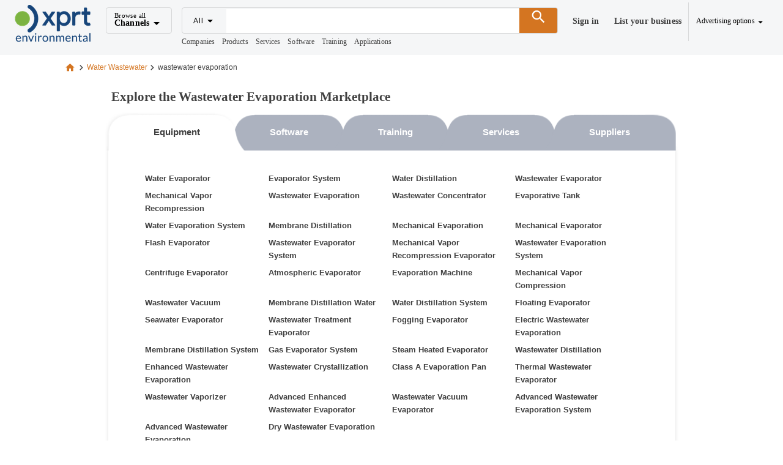

--- FILE ---
content_type: text/html;charset=utf-8
request_url: https://www.environmental-expert.com/water-wastewater/wastewater-evaporation
body_size: 18581
content:
<!DOCTYPE html><html  lang="es"><head><meta charset="utf-8">
<meta name="viewport" content="width=device-width, initial-scale=1">
<title>Explore Wastewater Evaporation in Water Wastewater | Environme...</title>
<script src="https://securepubads.g.doubleclick.net/tag/js/gpt.js" async></script>
<style> </style>
<style id="vuetify-theme-stylesheet">:root {
      --v-theme-background: 255,255,255;
      --v-theme-background-overlay-multiplier: 1;
      --v-theme-surface: 245,246,247;
      --v-theme-surface-overlay-multiplier: 1;
      --v-theme-surface-bright: 255,255,255;
      --v-theme-surface-bright-overlay-multiplier: 1;
      --v-theme-surface-light: 238,238,238;
      --v-theme-surface-light-overlay-multiplier: 1;
      --v-theme-surface-variant: 66,66,66;
      --v-theme-surface-variant-overlay-multiplier: 2;
      --v-theme-on-surface-variant: 238,238,238;
      --v-theme-primary: 47,73,86;
      --v-theme-primary-overlay-multiplier: 2;
      --v-theme-primary-darken-1: 31,85,146;
      --v-theme-primary-darken-1-overlay-multiplier: 2;
      --v-theme-secondary: 72,169,166;
      --v-theme-secondary-overlay-multiplier: 1;
      --v-theme-secondary-darken-1: 1,135,134;
      --v-theme-secondary-darken-1-overlay-multiplier: 1;
      --v-theme-error: 176,0,32;
      --v-theme-error-overlay-multiplier: 2;
      --v-theme-info: 123,175,231;
      --v-theme-info-overlay-multiplier: 1;
      --v-theme-success: 27,188,155;
      --v-theme-success-overlay-multiplier: 1;
      --v-theme-warning: 212,117,33;
      --v-theme-warning-overlay-multiplier: 1;
      --v-theme-danger: 244,67,54;
      --v-theme-danger-overlay-multiplier: 1;
      --v-theme-x-orange: 212,117,33;
      --v-theme-x-orange-overlay-multiplier: 1;
      --v-theme-on-background: 0,0,0;
      --v-theme-on-surface: 0,0,0;
      --v-theme-on-surface-bright: 0,0,0;
      --v-theme-on-surface-light: 0,0,0;
      --v-theme-on-primary: 255,255,255;
      --v-theme-on-primary-darken-1: 255,255,255;
      --v-theme-on-secondary: 255,255,255;
      --v-theme-on-secondary-darken-1: 255,255,255;
      --v-theme-on-error: 255,255,255;
      --v-theme-on-info: 0,0,0;
      --v-theme-on-success: 255,255,255;
      --v-theme-on-warning: 255,255,255;
      --v-theme-on-danger: 255,255,255;
      --v-theme-on-x-orange: 255,255,255;
      --v-border-color: 0, 0, 0;
      --v-border-opacity: 0.12;
      --v-high-emphasis-opacity: 0.87;
      --v-medium-emphasis-opacity: 0.6;
      --v-disabled-opacity: 0.38;
      --v-idle-opacity: 0.04;
      --v-hover-opacity: 0.04;
      --v-focus-opacity: 0.12;
      --v-selected-opacity: 0.08;
      --v-activated-opacity: 0.12;
      --v-pressed-opacity: 0.12;
      --v-dragged-opacity: 0.08;
      --v-theme-kbd: 238, 238, 238;
      --v-theme-on-kbd: 0, 0, 0;
      --v-theme-code: 245, 245, 245;
      --v-theme-on-code: 0, 0, 0;
    }
    .v-theme--light {
      color-scheme: normal;
      --v-theme-background: 255,255,255;
      --v-theme-background-overlay-multiplier: 1;
      --v-theme-surface: 255,255,255;
      --v-theme-surface-overlay-multiplier: 1;
      --v-theme-surface-bright: 255,255,255;
      --v-theme-surface-bright-overlay-multiplier: 1;
      --v-theme-surface-light: 238,238,238;
      --v-theme-surface-light-overlay-multiplier: 1;
      --v-theme-surface-variant: 66,66,66;
      --v-theme-surface-variant-overlay-multiplier: 2;
      --v-theme-on-surface-variant: 238,238,238;
      --v-theme-primary: 24,103,192;
      --v-theme-primary-overlay-multiplier: 2;
      --v-theme-primary-darken-1: 31,85,146;
      --v-theme-primary-darken-1-overlay-multiplier: 2;
      --v-theme-secondary: 72,169,166;
      --v-theme-secondary-overlay-multiplier: 1;
      --v-theme-secondary-darken-1: 1,135,134;
      --v-theme-secondary-darken-1-overlay-multiplier: 1;
      --v-theme-error: 176,0,32;
      --v-theme-error-overlay-multiplier: 2;
      --v-theme-info: 33,150,243;
      --v-theme-info-overlay-multiplier: 1;
      --v-theme-success: 76,175,80;
      --v-theme-success-overlay-multiplier: 1;
      --v-theme-warning: 251,140,0;
      --v-theme-warning-overlay-multiplier: 1;
      --v-theme-on-background: 0,0,0;
      --v-theme-on-surface: 0,0,0;
      --v-theme-on-surface-bright: 0,0,0;
      --v-theme-on-surface-light: 0,0,0;
      --v-theme-on-primary: 255,255,255;
      --v-theme-on-primary-darken-1: 255,255,255;
      --v-theme-on-secondary: 255,255,255;
      --v-theme-on-secondary-darken-1: 255,255,255;
      --v-theme-on-error: 255,255,255;
      --v-theme-on-info: 255,255,255;
      --v-theme-on-success: 255,255,255;
      --v-theme-on-warning: 255,255,255;
      --v-border-color: 0, 0, 0;
      --v-border-opacity: 0.12;
      --v-high-emphasis-opacity: 0.87;
      --v-medium-emphasis-opacity: 0.6;
      --v-disabled-opacity: 0.38;
      --v-idle-opacity: 0.04;
      --v-hover-opacity: 0.04;
      --v-focus-opacity: 0.12;
      --v-selected-opacity: 0.08;
      --v-activated-opacity: 0.12;
      --v-pressed-opacity: 0.12;
      --v-dragged-opacity: 0.08;
      --v-theme-kbd: 238, 238, 238;
      --v-theme-on-kbd: 0, 0, 0;
      --v-theme-code: 245, 245, 245;
      --v-theme-on-code: 0, 0, 0;
    }
    .v-theme--dark {
      color-scheme: dark;
      --v-theme-background: 18,18,18;
      --v-theme-background-overlay-multiplier: 1;
      --v-theme-surface: 33,33,33;
      --v-theme-surface-overlay-multiplier: 1;
      --v-theme-surface-bright: 204,191,214;
      --v-theme-surface-bright-overlay-multiplier: 2;
      --v-theme-surface-light: 66,66,66;
      --v-theme-surface-light-overlay-multiplier: 1;
      --v-theme-surface-variant: 200,200,200;
      --v-theme-surface-variant-overlay-multiplier: 2;
      --v-theme-on-surface-variant: 0,0,0;
      --v-theme-primary: 33,150,243;
      --v-theme-primary-overlay-multiplier: 2;
      --v-theme-primary-darken-1: 39,124,193;
      --v-theme-primary-darken-1-overlay-multiplier: 2;
      --v-theme-secondary: 84,182,178;
      --v-theme-secondary-overlay-multiplier: 2;
      --v-theme-secondary-darken-1: 72,169,166;
      --v-theme-secondary-darken-1-overlay-multiplier: 2;
      --v-theme-error: 207,102,121;
      --v-theme-error-overlay-multiplier: 2;
      --v-theme-info: 33,150,243;
      --v-theme-info-overlay-multiplier: 2;
      --v-theme-success: 76,175,80;
      --v-theme-success-overlay-multiplier: 2;
      --v-theme-warning: 251,140,0;
      --v-theme-warning-overlay-multiplier: 2;
      --v-theme-on-background: 255,255,255;
      --v-theme-on-surface: 255,255,255;
      --v-theme-on-surface-bright: 0,0,0;
      --v-theme-on-surface-light: 255,255,255;
      --v-theme-on-primary: 255,255,255;
      --v-theme-on-primary-darken-1: 255,255,255;
      --v-theme-on-secondary: 255,255,255;
      --v-theme-on-secondary-darken-1: 255,255,255;
      --v-theme-on-error: 255,255,255;
      --v-theme-on-info: 255,255,255;
      --v-theme-on-success: 255,255,255;
      --v-theme-on-warning: 255,255,255;
      --v-border-color: 255, 255, 255;
      --v-border-opacity: 0.12;
      --v-high-emphasis-opacity: 1;
      --v-medium-emphasis-opacity: 0.7;
      --v-disabled-opacity: 0.5;
      --v-idle-opacity: 0.1;
      --v-hover-opacity: 0.04;
      --v-focus-opacity: 0.12;
      --v-selected-opacity: 0.08;
      --v-activated-opacity: 0.12;
      --v-pressed-opacity: 0.16;
      --v-dragged-opacity: 0.08;
      --v-theme-kbd: 66, 66, 66;
      --v-theme-on-kbd: 255, 255, 255;
      --v-theme-code: 52, 52, 52;
      --v-theme-on-code: 204, 204, 204;
    }
    .v-theme--XprtTheme {
      color-scheme: normal;
      --v-theme-background: 255,255,255;
      --v-theme-background-overlay-multiplier: 1;
      --v-theme-surface: 245,246,247;
      --v-theme-surface-overlay-multiplier: 1;
      --v-theme-surface-bright: 255,255,255;
      --v-theme-surface-bright-overlay-multiplier: 1;
      --v-theme-surface-light: 238,238,238;
      --v-theme-surface-light-overlay-multiplier: 1;
      --v-theme-surface-variant: 66,66,66;
      --v-theme-surface-variant-overlay-multiplier: 2;
      --v-theme-on-surface-variant: 238,238,238;
      --v-theme-primary: 47,73,86;
      --v-theme-primary-overlay-multiplier: 2;
      --v-theme-primary-darken-1: 31,85,146;
      --v-theme-primary-darken-1-overlay-multiplier: 2;
      --v-theme-secondary: 72,169,166;
      --v-theme-secondary-overlay-multiplier: 1;
      --v-theme-secondary-darken-1: 1,135,134;
      --v-theme-secondary-darken-1-overlay-multiplier: 1;
      --v-theme-error: 176,0,32;
      --v-theme-error-overlay-multiplier: 2;
      --v-theme-info: 123,175,231;
      --v-theme-info-overlay-multiplier: 1;
      --v-theme-success: 27,188,155;
      --v-theme-success-overlay-multiplier: 1;
      --v-theme-warning: 212,117,33;
      --v-theme-warning-overlay-multiplier: 1;
      --v-theme-danger: 244,67,54;
      --v-theme-danger-overlay-multiplier: 1;
      --v-theme-x-orange: 212,117,33;
      --v-theme-x-orange-overlay-multiplier: 1;
      --v-theme-on-background: 0,0,0;
      --v-theme-on-surface: 0,0,0;
      --v-theme-on-surface-bright: 0,0,0;
      --v-theme-on-surface-light: 0,0,0;
      --v-theme-on-primary: 255,255,255;
      --v-theme-on-primary-darken-1: 255,255,255;
      --v-theme-on-secondary: 255,255,255;
      --v-theme-on-secondary-darken-1: 255,255,255;
      --v-theme-on-error: 255,255,255;
      --v-theme-on-info: 0,0,0;
      --v-theme-on-success: 255,255,255;
      --v-theme-on-warning: 255,255,255;
      --v-theme-on-danger: 255,255,255;
      --v-theme-on-x-orange: 255,255,255;
      --v-border-color: 0, 0, 0;
      --v-border-opacity: 0.12;
      --v-high-emphasis-opacity: 0.87;
      --v-medium-emphasis-opacity: 0.6;
      --v-disabled-opacity: 0.38;
      --v-idle-opacity: 0.04;
      --v-hover-opacity: 0.04;
      --v-focus-opacity: 0.12;
      --v-selected-opacity: 0.08;
      --v-activated-opacity: 0.12;
      --v-pressed-opacity: 0.12;
      --v-dragged-opacity: 0.08;
      --v-theme-kbd: 238, 238, 238;
      --v-theme-on-kbd: 0, 0, 0;
      --v-theme-code: 245, 245, 245;
      --v-theme-on-code: 0, 0, 0;
    }
    .bg-background {
      --v-theme-overlay-multiplier: var(--v-theme-background-overlay-multiplier);
      background-color: rgb(var(--v-theme-background)) !important;
      color: rgb(var(--v-theme-on-background)) !important;
    }
    .bg-surface {
      --v-theme-overlay-multiplier: var(--v-theme-surface-overlay-multiplier);
      background-color: rgb(var(--v-theme-surface)) !important;
      color: rgb(var(--v-theme-on-surface)) !important;
    }
    .bg-surface-bright {
      --v-theme-overlay-multiplier: var(--v-theme-surface-bright-overlay-multiplier);
      background-color: rgb(var(--v-theme-surface-bright)) !important;
      color: rgb(var(--v-theme-on-surface-bright)) !important;
    }
    .bg-surface-light {
      --v-theme-overlay-multiplier: var(--v-theme-surface-light-overlay-multiplier);
      background-color: rgb(var(--v-theme-surface-light)) !important;
      color: rgb(var(--v-theme-on-surface-light)) !important;
    }
    .bg-surface-variant {
      --v-theme-overlay-multiplier: var(--v-theme-surface-variant-overlay-multiplier);
      background-color: rgb(var(--v-theme-surface-variant)) !important;
      color: rgb(var(--v-theme-on-surface-variant)) !important;
    }
    .bg-primary {
      --v-theme-overlay-multiplier: var(--v-theme-primary-overlay-multiplier);
      background-color: rgb(var(--v-theme-primary)) !important;
      color: rgb(var(--v-theme-on-primary)) !important;
    }
    .bg-primary-darken-1 {
      --v-theme-overlay-multiplier: var(--v-theme-primary-darken-1-overlay-multiplier);
      background-color: rgb(var(--v-theme-primary-darken-1)) !important;
      color: rgb(var(--v-theme-on-primary-darken-1)) !important;
    }
    .bg-secondary {
      --v-theme-overlay-multiplier: var(--v-theme-secondary-overlay-multiplier);
      background-color: rgb(var(--v-theme-secondary)) !important;
      color: rgb(var(--v-theme-on-secondary)) !important;
    }
    .bg-secondary-darken-1 {
      --v-theme-overlay-multiplier: var(--v-theme-secondary-darken-1-overlay-multiplier);
      background-color: rgb(var(--v-theme-secondary-darken-1)) !important;
      color: rgb(var(--v-theme-on-secondary-darken-1)) !important;
    }
    .bg-error {
      --v-theme-overlay-multiplier: var(--v-theme-error-overlay-multiplier);
      background-color: rgb(var(--v-theme-error)) !important;
      color: rgb(var(--v-theme-on-error)) !important;
    }
    .bg-info {
      --v-theme-overlay-multiplier: var(--v-theme-info-overlay-multiplier);
      background-color: rgb(var(--v-theme-info)) !important;
      color: rgb(var(--v-theme-on-info)) !important;
    }
    .bg-success {
      --v-theme-overlay-multiplier: var(--v-theme-success-overlay-multiplier);
      background-color: rgb(var(--v-theme-success)) !important;
      color: rgb(var(--v-theme-on-success)) !important;
    }
    .bg-warning {
      --v-theme-overlay-multiplier: var(--v-theme-warning-overlay-multiplier);
      background-color: rgb(var(--v-theme-warning)) !important;
      color: rgb(var(--v-theme-on-warning)) !important;
    }
    .bg-danger {
      --v-theme-overlay-multiplier: var(--v-theme-danger-overlay-multiplier);
      background-color: rgb(var(--v-theme-danger)) !important;
      color: rgb(var(--v-theme-on-danger)) !important;
    }
    .bg-x-orange {
      --v-theme-overlay-multiplier: var(--v-theme-x-orange-overlay-multiplier);
      background-color: rgb(var(--v-theme-x-orange)) !important;
      color: rgb(var(--v-theme-on-x-orange)) !important;
    }
    .text-background {
      color: rgb(var(--v-theme-background)) !important;
    }
    .border-background {
      --v-border-color: var(--v-theme-background);
    }
    .text-surface {
      color: rgb(var(--v-theme-surface)) !important;
    }
    .border-surface {
      --v-border-color: var(--v-theme-surface);
    }
    .text-surface-bright {
      color: rgb(var(--v-theme-surface-bright)) !important;
    }
    .border-surface-bright {
      --v-border-color: var(--v-theme-surface-bright);
    }
    .text-surface-light {
      color: rgb(var(--v-theme-surface-light)) !important;
    }
    .border-surface-light {
      --v-border-color: var(--v-theme-surface-light);
    }
    .text-surface-variant {
      color: rgb(var(--v-theme-surface-variant)) !important;
    }
    .border-surface-variant {
      --v-border-color: var(--v-theme-surface-variant);
    }
    .on-surface-variant {
      color: rgb(var(--v-theme-on-surface-variant)) !important;
    }
    .text-primary {
      color: rgb(var(--v-theme-primary)) !important;
    }
    .border-primary {
      --v-border-color: var(--v-theme-primary);
    }
    .text-primary-darken-1 {
      color: rgb(var(--v-theme-primary-darken-1)) !important;
    }
    .border-primary-darken-1 {
      --v-border-color: var(--v-theme-primary-darken-1);
    }
    .text-secondary {
      color: rgb(var(--v-theme-secondary)) !important;
    }
    .border-secondary {
      --v-border-color: var(--v-theme-secondary);
    }
    .text-secondary-darken-1 {
      color: rgb(var(--v-theme-secondary-darken-1)) !important;
    }
    .border-secondary-darken-1 {
      --v-border-color: var(--v-theme-secondary-darken-1);
    }
    .text-error {
      color: rgb(var(--v-theme-error)) !important;
    }
    .border-error {
      --v-border-color: var(--v-theme-error);
    }
    .text-info {
      color: rgb(var(--v-theme-info)) !important;
    }
    .border-info {
      --v-border-color: var(--v-theme-info);
    }
    .text-success {
      color: rgb(var(--v-theme-success)) !important;
    }
    .border-success {
      --v-border-color: var(--v-theme-success);
    }
    .text-warning {
      color: rgb(var(--v-theme-warning)) !important;
    }
    .border-warning {
      --v-border-color: var(--v-theme-warning);
    }
    .on-background {
      color: rgb(var(--v-theme-on-background)) !important;
    }
    .on-surface {
      color: rgb(var(--v-theme-on-surface)) !important;
    }
    .on-surface-bright {
      color: rgb(var(--v-theme-on-surface-bright)) !important;
    }
    .on-surface-light {
      color: rgb(var(--v-theme-on-surface-light)) !important;
    }
    .on-primary {
      color: rgb(var(--v-theme-on-primary)) !important;
    }
    .on-primary-darken-1 {
      color: rgb(var(--v-theme-on-primary-darken-1)) !important;
    }
    .on-secondary {
      color: rgb(var(--v-theme-on-secondary)) !important;
    }
    .on-secondary-darken-1 {
      color: rgb(var(--v-theme-on-secondary-darken-1)) !important;
    }
    .on-error {
      color: rgb(var(--v-theme-on-error)) !important;
    }
    .on-info {
      color: rgb(var(--v-theme-on-info)) !important;
    }
    .on-success {
      color: rgb(var(--v-theme-on-success)) !important;
    }
    .on-warning {
      color: rgb(var(--v-theme-on-warning)) !important;
    }
    .text-danger {
      color: rgb(var(--v-theme-danger)) !important;
    }
    .border-danger {
      --v-border-color: var(--v-theme-danger);
    }
    .text-x-orange {
      color: rgb(var(--v-theme-x-orange)) !important;
    }
    .border-x-orange {
      --v-border-color: var(--v-theme-x-orange);
    }
    .on-danger {
      color: rgb(var(--v-theme-on-danger)) !important;
    }
    .on-x-orange {
      color: rgb(var(--v-theme-on-x-orange)) !important;
    }
</style>
<style>@font-face{font-family:Open Sans;src:local("Open Sans Regular Italic"),local("Open Sans Italic"),url(/_fonts/oi2ElsDLdSn_dVsXQXLHEYIkWffkO22Hb_Un56ori-8-TOPSmAk24DzUGbbpULinv64ZGd4oG32z5dj4RsdZQy0.woff2) format(woff2);font-display:swap;unicode-range:U+0301,U+0400-045F,U+0490-0491,U+04B0-04B1,U+2116;font-weight:400;font-style:italic}@font-face{font-family:Open Sans;src:local("Open Sans Regular Italic"),local("Open Sans Italic"),url(/_fonts/cVeVvUlAOwbrfJrj7_ffErX48lhVUgVmQMuxMi7S3-g-IdeUxnc5tMmgKD6Nlc8KskWiHg6cr8oNy9BZ1fIQ5vI.woff2) format(woff2);font-display:swap;unicode-range:U+0370-0377,U+037A-037F,U+0384-038A,U+038C,U+038E-03A1,U+03A3-03FF;font-weight:400;font-style:italic}@font-face{font-family:Open Sans;src:local("Open Sans Regular Italic"),local("Open Sans Italic"),url(/_fonts/ooQwbvm0B2TrXdzoNK5ZgNye_1e0UrzKPKYvXUZhJF4-GRkFWUGtwNx0MtR6mI9sjAirINeMW5AQW6MZEJDeHeY.woff2) format(woff2);font-display:swap;unicode-range:U+0001-000C,U+000E-001F,U+007F-009F,U+20DD-20E0,U+20E2-20E4,U+2150-218F,U+2190,U+2192,U+2194-2199,U+21AF,U+21E6-21F0,U+21F3,U+2218-2219,U+2299,U+22C4-22C6,U+2300-243F,U+2440-244A,U+2460-24FF,U+25A0-27BF,U+2800-28FF,U+2921-2922,U+2981,U+29BF,U+29EB,U+2B00-2BFF,U+4DC0-4DFF,U+FFF9-FFFB,U+10140-1018E,U+10190-1019C,U+101A0,U+101D0-101FD,U+102E0-102FB,U+10E60-10E7E,U+1D2C0-1D2D3,U+1D2E0-1D37F,U+1F000-1F0FF,U+1F100-1F1AD,U+1F1E6-1F1FF,U+1F30D-1F30F,U+1F315,U+1F31C,U+1F31E,U+1F320-1F32C,U+1F336,U+1F378,U+1F37D,U+1F382,U+1F393-1F39F,U+1F3A7-1F3A8,U+1F3AC-1F3AF,U+1F3C2,U+1F3C4-1F3C6,U+1F3CA-1F3CE,U+1F3D4-1F3E0,U+1F3ED,U+1F3F1-1F3F3,U+1F3F5-1F3F7,U+1F408,U+1F415,U+1F41F,U+1F426,U+1F43F,U+1F441-1F442,U+1F444,U+1F446-1F449,U+1F44C-1F44E,U+1F453,U+1F46A,U+1F47D,U+1F4A3,U+1F4B0,U+1F4B3,U+1F4B9,U+1F4BB,U+1F4BF,U+1F4C8-1F4CB,U+1F4D6,U+1F4DA,U+1F4DF,U+1F4E3-1F4E6,U+1F4EA-1F4ED,U+1F4F7,U+1F4F9-1F4FB,U+1F4FD-1F4FE,U+1F503,U+1F507-1F50B,U+1F50D,U+1F512-1F513,U+1F53E-1F54A,U+1F54F-1F5FA,U+1F610,U+1F650-1F67F,U+1F687,U+1F68D,U+1F691,U+1F694,U+1F698,U+1F6AD,U+1F6B2,U+1F6B9-1F6BA,U+1F6BC,U+1F6C6-1F6CF,U+1F6D3-1F6D7,U+1F6E0-1F6EA,U+1F6F0-1F6F3,U+1F6F7-1F6FC,U+1F700-1F7FF,U+1F800-1F80B,U+1F810-1F847,U+1F850-1F859,U+1F860-1F887,U+1F890-1F8AD,U+1F8B0-1F8BB,U+1F8C0-1F8C1,U+1F900-1F90B,U+1F93B,U+1F946,U+1F984,U+1F996,U+1F9E9,U+1FA00-1FA6F,U+1FA70-1FA7C,U+1FA80-1FA89,U+1FA8F-1FAC6,U+1FACE-1FADC,U+1FADF-1FAE9,U+1FAF0-1FAF8,U+1FB00-1FBFF;font-weight:400;font-style:italic}@font-face{font-family:Open Sans;src:local("Open Sans Regular"),local("Open Sans"),url(/_fonts/X6obMMmogE8OjNFcgw5B6Ctfn5HFTengRSQLg3QopjI-vSImlLYzjc_94Ku7afBkFkm6ns0QuyBd0VcFbuOoyhw.woff2) format(woff2);font-display:swap;unicode-range:U+0460-052F,U+1C80-1C8A,U+20B4,U+2DE0-2DFF,U+A640-A69F,U+FE2E-FE2F;font-weight:400;font-style:normal}@font-face{font-family:Open Sans;src:local("Open Sans Regular"),local("Open Sans"),url(/_fonts/DfpyppQ_vN017vtsTJ9mCXr1dI9OEmcU9nXWqSWiI5c-0ST398yS9wLE0T3Vg9BjxWjcw4u_8oyDmSsXudQsQAk.woff2) format(woff2);font-display:swap;unicode-range:U+0370-0377,U+037A-037F,U+0384-038A,U+038C,U+038E-03A1,U+03A3-03FF;font-weight:400;font-style:normal}@font-face{font-family:Open Sans;src:local("Open Sans Regular"),local("Open Sans"),url(/_fonts/4Tm2ZRYZrH-azvouwzd45jJLn5scdBJD1bQgYwRlE8-a891X8r9uMr2RgkgAdUc6p1J3nxgh76XQet2Fv_IV7w.woff2) format(woff2);font-display:swap;unicode-range:U+0001-000C,U+000E-001F,U+007F-009F,U+20DD-20E0,U+20E2-20E4,U+2150-218F,U+2190,U+2192,U+2194-2199,U+21AF,U+21E6-21F0,U+21F3,U+2218-2219,U+2299,U+22C4-22C6,U+2300-243F,U+2440-244A,U+2460-24FF,U+25A0-27BF,U+2800-28FF,U+2921-2922,U+2981,U+29BF,U+29EB,U+2B00-2BFF,U+4DC0-4DFF,U+FFF9-FFFB,U+10140-1018E,U+10190-1019C,U+101A0,U+101D0-101FD,U+102E0-102FB,U+10E60-10E7E,U+1D2C0-1D2D3,U+1D2E0-1D37F,U+1F000-1F0FF,U+1F100-1F1AD,U+1F1E6-1F1FF,U+1F30D-1F30F,U+1F315,U+1F31C,U+1F31E,U+1F320-1F32C,U+1F336,U+1F378,U+1F37D,U+1F382,U+1F393-1F39F,U+1F3A7-1F3A8,U+1F3AC-1F3AF,U+1F3C2,U+1F3C4-1F3C6,U+1F3CA-1F3CE,U+1F3D4-1F3E0,U+1F3ED,U+1F3F1-1F3F3,U+1F3F5-1F3F7,U+1F408,U+1F415,U+1F41F,U+1F426,U+1F43F,U+1F441-1F442,U+1F444,U+1F446-1F449,U+1F44C-1F44E,U+1F453,U+1F46A,U+1F47D,U+1F4A3,U+1F4B0,U+1F4B3,U+1F4B9,U+1F4BB,U+1F4BF,U+1F4C8-1F4CB,U+1F4D6,U+1F4DA,U+1F4DF,U+1F4E3-1F4E6,U+1F4EA-1F4ED,U+1F4F7,U+1F4F9-1F4FB,U+1F4FD-1F4FE,U+1F503,U+1F507-1F50B,U+1F50D,U+1F512-1F513,U+1F53E-1F54A,U+1F54F-1F5FA,U+1F610,U+1F650-1F67F,U+1F687,U+1F68D,U+1F691,U+1F694,U+1F698,U+1F6AD,U+1F6B2,U+1F6B9-1F6BA,U+1F6BC,U+1F6C6-1F6CF,U+1F6D3-1F6D7,U+1F6E0-1F6EA,U+1F6F0-1F6F3,U+1F6F7-1F6FC,U+1F700-1F7FF,U+1F800-1F80B,U+1F810-1F847,U+1F850-1F859,U+1F860-1F887,U+1F890-1F8AD,U+1F8B0-1F8BB,U+1F8C0-1F8C1,U+1F900-1F90B,U+1F93B,U+1F946,U+1F984,U+1F996,U+1F9E9,U+1FA00-1FA6F,U+1FA70-1FA7C,U+1FA80-1FA89,U+1FA8F-1FAC6,U+1FACE-1FADC,U+1FADF-1FAE9,U+1FAF0-1FAF8,U+1FB00-1FBFF;font-weight:400;font-style:normal}@font-face{font-family:Open Sans;src:local("Open Sans Regular"),local("Open Sans"),url(/_fonts/5OTXZ4M8NqKHmf3vznUpTBulrQMATUZV6lUfBehj6Rw-HxPzBaDMYcoM_heoB9jDgrgSWq2QeXBEKwaFv3-0drg.woff2) format(woff2);font-display:swap;unicode-range:U+0000-00FF,U+0131,U+0152-0153,U+02BB-02BC,U+02C6,U+02DA,U+02DC,U+0304,U+0308,U+0329,U+2000-206F,U+20AC,U+2122,U+2191,U+2193,U+2212,U+2215,U+FEFF,U+FFFD;font-weight:400;font-style:normal}@font-face{font-family:Open Sans;src:local("Open Sans Regular Italic"),local("Open Sans Italic"),url(/_fonts/z_CEXUFdVdC6nIuMLjyPDa2X6euKbN3i8jr3NqKTXjI-lKbde7b9ewwj6UBrWan1Ub6HKM4eR_bLAEqh468TS0o.woff2) format(woff2);font-display:swap;unicode-range:U+0460-052F,U+1C80-1C8A,U+20B4,U+2DE0-2DFF,U+A640-A69F,U+FE2E-FE2F;font-weight:400;font-style:italic}@font-face{font-family:Open Sans;src:local("Open Sans Regular Italic"),local("Open Sans Italic"),url(/_fonts/qORAfXsQPClhWE1NxIyze-06Gm7nZywbMjQws2ULVNA-wjjXDIadeB_-nixfR_H6UV-PQk8UUDQIlvNNbuYk1-s.woff2) format(woff2);font-display:swap;unicode-range:U+1F00-1FFF;font-weight:400;font-style:italic}@font-face{font-family:Open Sans;src:local("Open Sans Regular Italic"),local("Open Sans Italic"),url(/_fonts/1ncK5V-Ao63zSoIyXYSVppliiHEY4-jcdrPgUa-Cse8-KToRNBvc6bTmtIHX1UKYdc1Ms6JalcJNPhry01cN9gg.woff2) format(woff2);font-display:swap;unicode-range:U+0102-0103,U+0110-0111,U+0128-0129,U+0168-0169,U+01A0-01A1,U+01AF-01B0,U+0300-0301,U+0303-0304,U+0308-0309,U+0323,U+0329,U+1EA0-1EF9,U+20AB;font-weight:400;font-style:italic}@font-face{font-family:Open Sans;src:local("Open Sans Regular Italic"),local("Open Sans Italic"),url(/_fonts/QbnGxyU-0ZN5Y47E3afvEhnJDBpR0S0s2n3P0O-TKdE-ifIsJJMZqNvDyWu7WnPDMv8MzVnrOI8_J0Nd2LH15M0.woff2) format(woff2);font-display:swap;unicode-range:U+0100-02BA,U+02BD-02C5,U+02C7-02CC,U+02CE-02D7,U+02DD-02FF,U+0304,U+0308,U+0329,U+1D00-1DBF,U+1E00-1E9F,U+1EF2-1EFF,U+2020,U+20A0-20AB,U+20AD-20C0,U+2113,U+2C60-2C7F,U+A720-A7FF;font-weight:400;font-style:italic}@font-face{font-family:Open Sans;src:local("Open Sans Regular"),local("Open Sans"),url(/_fonts/fspF7nF1B_yuZcsimlnDWZvQVA0CbtlYU2cHC8-YhG4-r_1Q7yOfYGFePP6fPruDp9sURVOvKDg4bpYz2rHRjKg.woff2) format(woff2);font-display:swap;unicode-range:U+0307-0308,U+0590-05FF,U+200C-2010,U+20AA,U+25CC,U+FB1D-FB4F;font-weight:400;font-style:normal}@font-face{font-family:Open Sans;src:local("Open Sans Regular"),local("Open Sans"),url(/_fonts/MfwC88vVFkFI7HA_3_iDKIOZb1M3hcJDLECW6l3Uqs8-tFVxvmBWK6D45rk3PYquTv2C7O7Q0MHephKompjBOic.woff2) format(woff2);font-display:swap;unicode-range:U+0302-0303,U+0305,U+0307-0308,U+0310,U+0312,U+0315,U+031A,U+0326-0327,U+032C,U+032F-0330,U+0332-0333,U+0338,U+033A,U+0346,U+034D,U+0391-03A1,U+03A3-03A9,U+03B1-03C9,U+03D1,U+03D5-03D6,U+03F0-03F1,U+03F4-03F5,U+2016-2017,U+2034-2038,U+203C,U+2040,U+2043,U+2047,U+2050,U+2057,U+205F,U+2070-2071,U+2074-208E,U+2090-209C,U+20D0-20DC,U+20E1,U+20E5-20EF,U+2100-2112,U+2114-2115,U+2117-2121,U+2123-214F,U+2190,U+2192,U+2194-21AE,U+21B0-21E5,U+21F1-21F2,U+21F4-2211,U+2213-2214,U+2216-22FF,U+2308-230B,U+2310,U+2319,U+231C-2321,U+2336-237A,U+237C,U+2395,U+239B-23B7,U+23D0,U+23DC-23E1,U+2474-2475,U+25AF,U+25B3,U+25B7,U+25BD,U+25C1,U+25CA,U+25CC,U+25FB,U+266D-266F,U+27C0-27FF,U+2900-2AFF,U+2B0E-2B11,U+2B30-2B4C,U+2BFE,U+3030,U+FF5B,U+FF5D,U+1D400-1D7FF,U+1EE00-1EEFF;font-weight:400;font-style:normal}@font-face{font-family:Open Sans;src:local("Open Sans Regular Italic"),local("Open Sans Italic"),url(/_fonts/1ZTlEDqU4DtwDJiND8f6qaugUpa0RIDvQl-v7iM6l54-CgrWWzXyjoqkXTuBHhrttkqCTFdgD5pny8mhLMvTBHo.woff) format(woff);font-display:swap;font-weight:400;font-style:italic}@font-face{font-family:"Open Sans Fallback: Arial";src:local("Arial");size-adjust:105.1479%;ascent-override:101.6519%;descent-override:27.8625%;line-gap-override:0%}@font-face{font-family:Open Sans;src:local("Open Sans Regular Italic"),local("Open Sans Italic"),url(/_fonts/c5S1vAArg3mTf5xk7K_0LUN-P_erV_YkwEuLYXwy1M4-LUh23MJtBIsDTOjGY4Jt_-f6pc7GcLSpV5Gp4Zl63fE.woff2) format(woff2);font-display:swap;unicode-range:U+0307-0308,U+0590-05FF,U+200C-2010,U+20AA,U+25CC,U+FB1D-FB4F;font-weight:400;font-style:italic}@font-face{font-family:Open Sans;src:local("Open Sans Regular Italic"),local("Open Sans Italic"),url(/_fonts/Y3-SI-BkZDvUQ1JJRXRNXBH6RTi6QTfEq561yw1UVxA-f9Qx3ZUXBn8lKOIgkBXMVMhDlYA2Pn8UEIp0ccx8MMg.woff2) format(woff2);font-display:swap;unicode-range:U+0302-0303,U+0305,U+0307-0308,U+0310,U+0312,U+0315,U+031A,U+0326-0327,U+032C,U+032F-0330,U+0332-0333,U+0338,U+033A,U+0346,U+034D,U+0391-03A1,U+03A3-03A9,U+03B1-03C9,U+03D1,U+03D5-03D6,U+03F0-03F1,U+03F4-03F5,U+2016-2017,U+2034-2038,U+203C,U+2040,U+2043,U+2047,U+2050,U+2057,U+205F,U+2070-2071,U+2074-208E,U+2090-209C,U+20D0-20DC,U+20E1,U+20E5-20EF,U+2100-2112,U+2114-2115,U+2117-2121,U+2123-214F,U+2190,U+2192,U+2194-21AE,U+21B0-21E5,U+21F1-21F2,U+21F4-2211,U+2213-2214,U+2216-22FF,U+2308-230B,U+2310,U+2319,U+231C-2321,U+2336-237A,U+237C,U+2395,U+239B-23B7,U+23D0,U+23DC-23E1,U+2474-2475,U+25AF,U+25B3,U+25B7,U+25BD,U+25C1,U+25CA,U+25CC,U+25FB,U+266D-266F,U+27C0-27FF,U+2900-2AFF,U+2B0E-2B11,U+2B30-2B4C,U+2BFE,U+3030,U+FF5B,U+FF5D,U+1D400-1D7FF,U+1EE00-1EEFF;font-weight:400;font-style:italic}@font-face{font-family:Open Sans;src:local("Open Sans Regular Italic"),local("Open Sans Italic"),url(/_fonts/qFmcDCEqdYt4eE47FX40P7UT5A2H8kukMt0PESt9eaA-M2u67Il0JTR3DgIJlwq6M1Pm0KUHylL_fYPOpNWlVQo.woff2) format(woff2);font-display:swap;unicode-range:U+0000-00FF,U+0131,U+0152-0153,U+02BB-02BC,U+02C6,U+02DA,U+02DC,U+0304,U+0308,U+0329,U+2000-206F,U+20AC,U+2122,U+2191,U+2193,U+2212,U+2215,U+FEFF,U+FFFD;font-weight:400;font-style:italic}@font-face{font-family:Open Sans;src:local("Open Sans Regular"),local("Open Sans"),url(/_fonts/1CmaTNkB_vQFgHvcivNH32PUOlduclGJTISAkR8_2t4-bz5JkmytIbBjtTDbydcesDgeIaCOZmE6JamweR53Ko8.woff2) format(woff2);font-display:swap;unicode-range:U+0301,U+0400-045F,U+0490-0491,U+04B0-04B1,U+2116;font-weight:400;font-style:normal}@font-face{font-family:Open Sans;src:local("Open Sans Regular"),local("Open Sans"),url(/_fonts/AtEdxPQRuE3zk5bIwe-u1SbFeDxyW2ncRSEMP-2hmA8-B6hvTUV9IDqh_4AxBpzN8SccaTE8NMLPuziWauqEyaY.woff2) format(woff2);font-display:swap;unicode-range:U+1F00-1FFF;font-weight:400;font-style:normal}@font-face{font-family:Open Sans;src:local("Open Sans Regular"),local("Open Sans"),url(/_fonts/p8_iMj97syiW7pNs08i7aDRTIfYXsn1aLaa2V5sHVE0-30kvGaRnl_dS_5qphm8F9WaWwKXf5ZuXk-R9UUCI5MQ.woff2) format(woff2);font-display:swap;unicode-range:U+0102-0103,U+0110-0111,U+0128-0129,U+0168-0169,U+01A0-01A1,U+01AF-01B0,U+0300-0301,U+0303-0304,U+0308-0309,U+0323,U+0329,U+1EA0-1EF9,U+20AB;font-weight:400;font-style:normal}@font-face{font-family:Open Sans;src:local("Open Sans Regular"),local("Open Sans"),url(/_fonts/byHu6vCp4AwuwTuO0iQyVSYQuRWpsmQbJSU1afUFyRA-pWgEqOsXe0t46_DGNV1yRdBksk_z4LufgcYdHWce7HI.woff2) format(woff2);font-display:swap;unicode-range:U+0100-02BA,U+02BD-02C5,U+02C7-02CC,U+02CE-02D7,U+02DD-02FF,U+0304,U+0308,U+0329,U+1D00-1DBF,U+1E00-1E9F,U+1EF2-1EFF,U+2020,U+20A0-20AB,U+20AD-20C0,U+2113,U+2C60-2C7F,U+A720-A7FF;font-weight:400;font-style:normal}@font-face{font-family:Open Sans;src:local("Open Sans Regular"),local("Open Sans"),url(/_fonts/1ZTlEDqU4DtwDJiND8f6qaugUpa0RIDvQl-v7iM6l54-szahszX5uz6amPgcQKaXBpwPgmzE1kHSiJfkLpG4bRc.woff) format(woff);font-display:swap;font-weight:400;font-style:normal}html{font-size:14px!important}.x-app-bar{z-index:9999!important}.channel-menu{contain:none;margin-top:40px;overflow:visible}.x-main-container{min-height:100vh!important}.channel-menu:before{border-bottom:13px solid #fff;border-left:10px solid transparent;border-right:10px solid transparent;content:"";height:13px;left:10px;position:absolute;top:4px;transform:translateY(-100%);width:20px;z-index:1}.user-menu{contain:none;margin-top:60px;overflow:visible}.user-menu .v-list{background-color:#fff}.user-menu .v-list :hover{background-color:#f1f2f4}.user-menu:before{border-bottom:13px solid #fff;border-left:10px solid transparent;border-right:10px solid transparent;content:"";height:13px;position:absolute;right:10px;top:4px;transform:translateY(-100%);width:20px;z-index:1}.user-menu a,a.user-menu{color:#404040;font-weight:400}.user-menu a i,a.user-menu i{margin-right:3px}.user-menu a:hover,a.user-menu:hover{color:#d47521}.user-menu .v-list-item__content a{display:block;width:100%}.search-menu:before{border-bottom:13px solid #fff;border-left:10px solid transparent;border-right:10px solid transparent;content:"";height:13px;position:absolute;right:20px;top:4px;transform:translateY(-100%);width:20px;z-index:1}.footer{background-color:#fff}.search-results .h1{color:#404040;font-size:1.571rem}.font-size-sm{font-size:.875rem}.font-size-lg{font-size:1.25rem!important}.font-size-xl{font-size:1.429rem!important}.badge{border-radius:.25rem;color:#fff;font-size:.75em;font-weight:600;line-height:1;padding:.35em .65em;text-align:center}.badge.badge-info{background-color:#7bafe7}.btn-text-md{font-size:14px;font-weight:600}.search .list-filters{list-style-position:outside;max-height:303px;overflow-y:auto;padding-left:20px}.search ul.list-filters li.selected{font-weight:700;list-style:none;margin-left:-20px}.search ul.list-filters li.selected i{color:#adb5bd;font-size:1rem}.search ul.list-filters li.selected span{padding-left:5px}.search .h2.title-filters{color:#adb5bd;font-family:Open Sans,"Open Sans Fallback: Arial",Helvetica Neue,Helvetica,Arial,sans-serif;font-size:1.571rem;font-weight:300}.search .h3.title-filters{font-size:1rem;font-weight:700}.search .h3.title-filters,.search .result-item .text-date{color:#404040;font-family:Open Sans,"Open Sans Fallback: Arial",Helvetica Neue,Helvetica,Arial,sans-serif}.search .result-item .text-date{font-size:18px;font-weight:400}.label-lg{font-size:1.2rem;font-weight:500}.search{color:#404040}.mobile-filters .h2.title-filters{font-size:1.571rem;font-weight:200}.mobile-filters .h2.title-filters,.mobile-filters .h3.title-filters{color:#aeb6be;font-family:Open Sans,"Open Sans Fallback: Arial",Helvetica Neue,Helvetica,Arial,sans-serif}.mobile-filters .h3.title-filters{font-size:1rem;font-weight:700}.mobile-filters .context-item a{color:#fff}.mobile-filters .v-divider.option{color:#aeb6be;opacity:.3}.mobile-filters .v-divider.section{color:#aeb6be;opacity:.7}.mobile-filters .back-to i{color:#fff}.mobile-filters .back-to a,.mobile-filters .back-to a span{color:#ffad64}.mobile-filters .list-filters{color:#fff;list-style-position:outside;padding-left:20px}.mobile-filters .list-filters li{padding:4px 0}.mobile-filters .list-filters li a{color:#fff}.mobile-filters ul.list-filters li.selected{font-weight:700;list-style:none;margin-left:-20px}.mobile-filters ul.list-filters li.selected i{color:#adb5bd;font-size:1rem}.mobile-filters ul.list-filters li.selected span{color:#ffad64;padding-left:5px}.checkbox-left-align .v-selection-control__input{justify-content:left}.checkbox-left-align .v-label{opacity:1}.list-unstyled{list-style-type:none}h1.h1,h2.storefront.h2{color:#404040}.text-nowrap{display:block;max-width:100%;overflow:hidden;text-overflow:ellipsis;white-space:nowrap!important}.text-uppercase{text-transform:uppercase}.app-main-container{min-height:calc(100vh + 400px)!important}</style>
<style>@font-face{font-family:Open Sans;src:local("Open Sans Regular Italic"),local("Open Sans Italic"),url(/_fonts/z_CEXUFdVdC6nIuMLjyPDa2X6euKbN3i8jr3NqKTXjI-lKbde7b9ewwj6UBrWan1Ub6HKM4eR_bLAEqh468TS0o.woff2) format(woff2);font-display:swap;unicode-range:U+0460-052F,U+1C80-1C8A,U+20B4,U+2DE0-2DFF,U+A640-A69F,U+FE2E-FE2F;font-weight:400;font-style:italic}@font-face{font-family:"Open Sans Fallback: Arial";src:local("Arial");size-adjust:105.1479%;ascent-override:101.6519%;descent-override:27.8625%;line-gap-override:0%}@font-face{font-family:Open Sans;src:local("Open Sans Regular Italic"),local("Open Sans Italic"),url(/_fonts/oi2ElsDLdSn_dVsXQXLHEYIkWffkO22Hb_Un56ori-8-TOPSmAk24DzUGbbpULinv64ZGd4oG32z5dj4RsdZQy0.woff2) format(woff2);font-display:swap;unicode-range:U+0301,U+0400-045F,U+0490-0491,U+04B0-04B1,U+2116;font-weight:400;font-style:italic}@font-face{font-family:Open Sans;src:local("Open Sans Regular Italic"),local("Open Sans Italic"),url(/_fonts/qORAfXsQPClhWE1NxIyze-06Gm7nZywbMjQws2ULVNA-wjjXDIadeB_-nixfR_H6UV-PQk8UUDQIlvNNbuYk1-s.woff2) format(woff2);font-display:swap;unicode-range:U+1F00-1FFF;font-weight:400;font-style:italic}@font-face{font-family:Open Sans;src:local("Open Sans Regular Italic"),local("Open Sans Italic"),url(/_fonts/cVeVvUlAOwbrfJrj7_ffErX48lhVUgVmQMuxMi7S3-g-IdeUxnc5tMmgKD6Nlc8KskWiHg6cr8oNy9BZ1fIQ5vI.woff2) format(woff2);font-display:swap;unicode-range:U+0370-0377,U+037A-037F,U+0384-038A,U+038C,U+038E-03A1,U+03A3-03FF;font-weight:400;font-style:italic}@font-face{font-family:Open Sans;src:local("Open Sans Regular Italic"),local("Open Sans Italic"),url(/_fonts/c5S1vAArg3mTf5xk7K_0LUN-P_erV_YkwEuLYXwy1M4-LUh23MJtBIsDTOjGY4Jt_-f6pc7GcLSpV5Gp4Zl63fE.woff2) format(woff2);font-display:swap;unicode-range:U+0307-0308,U+0590-05FF,U+200C-2010,U+20AA,U+25CC,U+FB1D-FB4F;font-weight:400;font-style:italic}@font-face{font-family:Open Sans;src:local("Open Sans Regular Italic"),local("Open Sans Italic"),url(/_fonts/Y3-SI-BkZDvUQ1JJRXRNXBH6RTi6QTfEq561yw1UVxA-f9Qx3ZUXBn8lKOIgkBXMVMhDlYA2Pn8UEIp0ccx8MMg.woff2) format(woff2);font-display:swap;unicode-range:U+0302-0303,U+0305,U+0307-0308,U+0310,U+0312,U+0315,U+031A,U+0326-0327,U+032C,U+032F-0330,U+0332-0333,U+0338,U+033A,U+0346,U+034D,U+0391-03A1,U+03A3-03A9,U+03B1-03C9,U+03D1,U+03D5-03D6,U+03F0-03F1,U+03F4-03F5,U+2016-2017,U+2034-2038,U+203C,U+2040,U+2043,U+2047,U+2050,U+2057,U+205F,U+2070-2071,U+2074-208E,U+2090-209C,U+20D0-20DC,U+20E1,U+20E5-20EF,U+2100-2112,U+2114-2115,U+2117-2121,U+2123-214F,U+2190,U+2192,U+2194-21AE,U+21B0-21E5,U+21F1-21F2,U+21F4-2211,U+2213-2214,U+2216-22FF,U+2308-230B,U+2310,U+2319,U+231C-2321,U+2336-237A,U+237C,U+2395,U+239B-23B7,U+23D0,U+23DC-23E1,U+2474-2475,U+25AF,U+25B3,U+25B7,U+25BD,U+25C1,U+25CA,U+25CC,U+25FB,U+266D-266F,U+27C0-27FF,U+2900-2AFF,U+2B0E-2B11,U+2B30-2B4C,U+2BFE,U+3030,U+FF5B,U+FF5D,U+1D400-1D7FF,U+1EE00-1EEFF;font-weight:400;font-style:italic}@font-face{font-family:Open Sans;src:local("Open Sans Regular Italic"),local("Open Sans Italic"),url(/_fonts/ooQwbvm0B2TrXdzoNK5ZgNye_1e0UrzKPKYvXUZhJF4-GRkFWUGtwNx0MtR6mI9sjAirINeMW5AQW6MZEJDeHeY.woff2) format(woff2);font-display:swap;unicode-range:U+0001-000C,U+000E-001F,U+007F-009F,U+20DD-20E0,U+20E2-20E4,U+2150-218F,U+2190,U+2192,U+2194-2199,U+21AF,U+21E6-21F0,U+21F3,U+2218-2219,U+2299,U+22C4-22C6,U+2300-243F,U+2440-244A,U+2460-24FF,U+25A0-27BF,U+2800-28FF,U+2921-2922,U+2981,U+29BF,U+29EB,U+2B00-2BFF,U+4DC0-4DFF,U+FFF9-FFFB,U+10140-1018E,U+10190-1019C,U+101A0,U+101D0-101FD,U+102E0-102FB,U+10E60-10E7E,U+1D2C0-1D2D3,U+1D2E0-1D37F,U+1F000-1F0FF,U+1F100-1F1AD,U+1F1E6-1F1FF,U+1F30D-1F30F,U+1F315,U+1F31C,U+1F31E,U+1F320-1F32C,U+1F336,U+1F378,U+1F37D,U+1F382,U+1F393-1F39F,U+1F3A7-1F3A8,U+1F3AC-1F3AF,U+1F3C2,U+1F3C4-1F3C6,U+1F3CA-1F3CE,U+1F3D4-1F3E0,U+1F3ED,U+1F3F1-1F3F3,U+1F3F5-1F3F7,U+1F408,U+1F415,U+1F41F,U+1F426,U+1F43F,U+1F441-1F442,U+1F444,U+1F446-1F449,U+1F44C-1F44E,U+1F453,U+1F46A,U+1F47D,U+1F4A3,U+1F4B0,U+1F4B3,U+1F4B9,U+1F4BB,U+1F4BF,U+1F4C8-1F4CB,U+1F4D6,U+1F4DA,U+1F4DF,U+1F4E3-1F4E6,U+1F4EA-1F4ED,U+1F4F7,U+1F4F9-1F4FB,U+1F4FD-1F4FE,U+1F503,U+1F507-1F50B,U+1F50D,U+1F512-1F513,U+1F53E-1F54A,U+1F54F-1F5FA,U+1F610,U+1F650-1F67F,U+1F687,U+1F68D,U+1F691,U+1F694,U+1F698,U+1F6AD,U+1F6B2,U+1F6B9-1F6BA,U+1F6BC,U+1F6C6-1F6CF,U+1F6D3-1F6D7,U+1F6E0-1F6EA,U+1F6F0-1F6F3,U+1F6F7-1F6FC,U+1F700-1F7FF,U+1F800-1F80B,U+1F810-1F847,U+1F850-1F859,U+1F860-1F887,U+1F890-1F8AD,U+1F8B0-1F8BB,U+1F8C0-1F8C1,U+1F900-1F90B,U+1F93B,U+1F946,U+1F984,U+1F996,U+1F9E9,U+1FA00-1FA6F,U+1FA70-1FA7C,U+1FA80-1FA89,U+1FA8F-1FAC6,U+1FACE-1FADC,U+1FADF-1FAE9,U+1FAF0-1FAF8,U+1FB00-1FBFF;font-weight:400;font-style:italic}@font-face{font-family:Open Sans;src:local("Open Sans Regular Italic"),local("Open Sans Italic"),url(/_fonts/1ncK5V-Ao63zSoIyXYSVppliiHEY4-jcdrPgUa-Cse8-KToRNBvc6bTmtIHX1UKYdc1Ms6JalcJNPhry01cN9gg.woff2) format(woff2);font-display:swap;unicode-range:U+0102-0103,U+0110-0111,U+0128-0129,U+0168-0169,U+01A0-01A1,U+01AF-01B0,U+0300-0301,U+0303-0304,U+0308-0309,U+0323,U+0329,U+1EA0-1EF9,U+20AB;font-weight:400;font-style:italic}@font-face{font-family:Open Sans;src:local("Open Sans Regular Italic"),local("Open Sans Italic"),url(/_fonts/QbnGxyU-0ZN5Y47E3afvEhnJDBpR0S0s2n3P0O-TKdE-ifIsJJMZqNvDyWu7WnPDMv8MzVnrOI8_J0Nd2LH15M0.woff2) format(woff2);font-display:swap;unicode-range:U+0100-02BA,U+02BD-02C5,U+02C7-02CC,U+02CE-02D7,U+02DD-02FF,U+0304,U+0308,U+0329,U+1D00-1DBF,U+1E00-1E9F,U+1EF2-1EFF,U+2020,U+20A0-20AB,U+20AD-20C0,U+2113,U+2C60-2C7F,U+A720-A7FF;font-weight:400;font-style:italic}@font-face{font-family:Open Sans;src:local("Open Sans Regular Italic"),local("Open Sans Italic"),url(/_fonts/qFmcDCEqdYt4eE47FX40P7UT5A2H8kukMt0PESt9eaA-M2u67Il0JTR3DgIJlwq6M1Pm0KUHylL_fYPOpNWlVQo.woff2) format(woff2);font-display:swap;unicode-range:U+0000-00FF,U+0131,U+0152-0153,U+02BB-02BC,U+02C6,U+02DA,U+02DC,U+0304,U+0308,U+0329,U+2000-206F,U+20AC,U+2122,U+2191,U+2193,U+2212,U+2215,U+FEFF,U+FFFD;font-weight:400;font-style:italic}@font-face{font-family:Open Sans;src:local("Open Sans Regular"),local("Open Sans"),url(/_fonts/X6obMMmogE8OjNFcgw5B6Ctfn5HFTengRSQLg3QopjI-vSImlLYzjc_94Ku7afBkFkm6ns0QuyBd0VcFbuOoyhw.woff2) format(woff2);font-display:swap;unicode-range:U+0460-052F,U+1C80-1C8A,U+20B4,U+2DE0-2DFF,U+A640-A69F,U+FE2E-FE2F;font-weight:400;font-style:normal}@font-face{font-family:Open Sans;src:local("Open Sans Regular"),local("Open Sans"),url(/_fonts/1CmaTNkB_vQFgHvcivNH32PUOlduclGJTISAkR8_2t4-bz5JkmytIbBjtTDbydcesDgeIaCOZmE6JamweR53Ko8.woff2) format(woff2);font-display:swap;unicode-range:U+0301,U+0400-045F,U+0490-0491,U+04B0-04B1,U+2116;font-weight:400;font-style:normal}@font-face{font-family:Open Sans;src:local("Open Sans Regular"),local("Open Sans"),url(/_fonts/AtEdxPQRuE3zk5bIwe-u1SbFeDxyW2ncRSEMP-2hmA8-B6hvTUV9IDqh_4AxBpzN8SccaTE8NMLPuziWauqEyaY.woff2) format(woff2);font-display:swap;unicode-range:U+1F00-1FFF;font-weight:400;font-style:normal}@font-face{font-family:Open Sans;src:local("Open Sans Regular"),local("Open Sans"),url(/_fonts/DfpyppQ_vN017vtsTJ9mCXr1dI9OEmcU9nXWqSWiI5c-0ST398yS9wLE0T3Vg9BjxWjcw4u_8oyDmSsXudQsQAk.woff2) format(woff2);font-display:swap;unicode-range:U+0370-0377,U+037A-037F,U+0384-038A,U+038C,U+038E-03A1,U+03A3-03FF;font-weight:400;font-style:normal}@font-face{font-family:Open Sans;src:local("Open Sans Regular"),local("Open Sans"),url(/_fonts/fspF7nF1B_yuZcsimlnDWZvQVA0CbtlYU2cHC8-YhG4-r_1Q7yOfYGFePP6fPruDp9sURVOvKDg4bpYz2rHRjKg.woff2) format(woff2);font-display:swap;unicode-range:U+0307-0308,U+0590-05FF,U+200C-2010,U+20AA,U+25CC,U+FB1D-FB4F;font-weight:400;font-style:normal}@font-face{font-family:Open Sans;src:local("Open Sans Regular"),local("Open Sans"),url(/_fonts/MfwC88vVFkFI7HA_3_iDKIOZb1M3hcJDLECW6l3Uqs8-tFVxvmBWK6D45rk3PYquTv2C7O7Q0MHephKompjBOic.woff2) format(woff2);font-display:swap;unicode-range:U+0302-0303,U+0305,U+0307-0308,U+0310,U+0312,U+0315,U+031A,U+0326-0327,U+032C,U+032F-0330,U+0332-0333,U+0338,U+033A,U+0346,U+034D,U+0391-03A1,U+03A3-03A9,U+03B1-03C9,U+03D1,U+03D5-03D6,U+03F0-03F1,U+03F4-03F5,U+2016-2017,U+2034-2038,U+203C,U+2040,U+2043,U+2047,U+2050,U+2057,U+205F,U+2070-2071,U+2074-208E,U+2090-209C,U+20D0-20DC,U+20E1,U+20E5-20EF,U+2100-2112,U+2114-2115,U+2117-2121,U+2123-214F,U+2190,U+2192,U+2194-21AE,U+21B0-21E5,U+21F1-21F2,U+21F4-2211,U+2213-2214,U+2216-22FF,U+2308-230B,U+2310,U+2319,U+231C-2321,U+2336-237A,U+237C,U+2395,U+239B-23B7,U+23D0,U+23DC-23E1,U+2474-2475,U+25AF,U+25B3,U+25B7,U+25BD,U+25C1,U+25CA,U+25CC,U+25FB,U+266D-266F,U+27C0-27FF,U+2900-2AFF,U+2B0E-2B11,U+2B30-2B4C,U+2BFE,U+3030,U+FF5B,U+FF5D,U+1D400-1D7FF,U+1EE00-1EEFF;font-weight:400;font-style:normal}@font-face{font-family:Open Sans;src:local("Open Sans Regular"),local("Open Sans"),url(/_fonts/4Tm2ZRYZrH-azvouwzd45jJLn5scdBJD1bQgYwRlE8-a891X8r9uMr2RgkgAdUc6p1J3nxgh76XQet2Fv_IV7w.woff2) format(woff2);font-display:swap;unicode-range:U+0001-000C,U+000E-001F,U+007F-009F,U+20DD-20E0,U+20E2-20E4,U+2150-218F,U+2190,U+2192,U+2194-2199,U+21AF,U+21E6-21F0,U+21F3,U+2218-2219,U+2299,U+22C4-22C6,U+2300-243F,U+2440-244A,U+2460-24FF,U+25A0-27BF,U+2800-28FF,U+2921-2922,U+2981,U+29BF,U+29EB,U+2B00-2BFF,U+4DC0-4DFF,U+FFF9-FFFB,U+10140-1018E,U+10190-1019C,U+101A0,U+101D0-101FD,U+102E0-102FB,U+10E60-10E7E,U+1D2C0-1D2D3,U+1D2E0-1D37F,U+1F000-1F0FF,U+1F100-1F1AD,U+1F1E6-1F1FF,U+1F30D-1F30F,U+1F315,U+1F31C,U+1F31E,U+1F320-1F32C,U+1F336,U+1F378,U+1F37D,U+1F382,U+1F393-1F39F,U+1F3A7-1F3A8,U+1F3AC-1F3AF,U+1F3C2,U+1F3C4-1F3C6,U+1F3CA-1F3CE,U+1F3D4-1F3E0,U+1F3ED,U+1F3F1-1F3F3,U+1F3F5-1F3F7,U+1F408,U+1F415,U+1F41F,U+1F426,U+1F43F,U+1F441-1F442,U+1F444,U+1F446-1F449,U+1F44C-1F44E,U+1F453,U+1F46A,U+1F47D,U+1F4A3,U+1F4B0,U+1F4B3,U+1F4B9,U+1F4BB,U+1F4BF,U+1F4C8-1F4CB,U+1F4D6,U+1F4DA,U+1F4DF,U+1F4E3-1F4E6,U+1F4EA-1F4ED,U+1F4F7,U+1F4F9-1F4FB,U+1F4FD-1F4FE,U+1F503,U+1F507-1F50B,U+1F50D,U+1F512-1F513,U+1F53E-1F54A,U+1F54F-1F5FA,U+1F610,U+1F650-1F67F,U+1F687,U+1F68D,U+1F691,U+1F694,U+1F698,U+1F6AD,U+1F6B2,U+1F6B9-1F6BA,U+1F6BC,U+1F6C6-1F6CF,U+1F6D3-1F6D7,U+1F6E0-1F6EA,U+1F6F0-1F6F3,U+1F6F7-1F6FC,U+1F700-1F7FF,U+1F800-1F80B,U+1F810-1F847,U+1F850-1F859,U+1F860-1F887,U+1F890-1F8AD,U+1F8B0-1F8BB,U+1F8C0-1F8C1,U+1F900-1F90B,U+1F93B,U+1F946,U+1F984,U+1F996,U+1F9E9,U+1FA00-1FA6F,U+1FA70-1FA7C,U+1FA80-1FA89,U+1FA8F-1FAC6,U+1FACE-1FADC,U+1FADF-1FAE9,U+1FAF0-1FAF8,U+1FB00-1FBFF;font-weight:400;font-style:normal}@font-face{font-family:Open Sans;src:local("Open Sans Regular"),local("Open Sans"),url(/_fonts/p8_iMj97syiW7pNs08i7aDRTIfYXsn1aLaa2V5sHVE0-30kvGaRnl_dS_5qphm8F9WaWwKXf5ZuXk-R9UUCI5MQ.woff2) format(woff2);font-display:swap;unicode-range:U+0102-0103,U+0110-0111,U+0128-0129,U+0168-0169,U+01A0-01A1,U+01AF-01B0,U+0300-0301,U+0303-0304,U+0308-0309,U+0323,U+0329,U+1EA0-1EF9,U+20AB;font-weight:400;font-style:normal}@font-face{font-family:Open Sans;src:local("Open Sans Regular"),local("Open Sans"),url(/_fonts/byHu6vCp4AwuwTuO0iQyVSYQuRWpsmQbJSU1afUFyRA-pWgEqOsXe0t46_DGNV1yRdBksk_z4LufgcYdHWce7HI.woff2) format(woff2);font-display:swap;unicode-range:U+0100-02BA,U+02BD-02C5,U+02C7-02CC,U+02CE-02D7,U+02DD-02FF,U+0304,U+0308,U+0329,U+1D00-1DBF,U+1E00-1E9F,U+1EF2-1EFF,U+2020,U+20A0-20AB,U+20AD-20C0,U+2113,U+2C60-2C7F,U+A720-A7FF;font-weight:400;font-style:normal}@font-face{font-family:Open Sans;src:local("Open Sans Regular"),local("Open Sans"),url(/_fonts/5OTXZ4M8NqKHmf3vznUpTBulrQMATUZV6lUfBehj6Rw-HxPzBaDMYcoM_heoB9jDgrgSWq2QeXBEKwaFv3-0drg.woff2) format(woff2);font-display:swap;unicode-range:U+0000-00FF,U+0131,U+0152-0153,U+02BB-02BC,U+02C6,U+02DA,U+02DC,U+0304,U+0308,U+0329,U+2000-206F,U+20AC,U+2122,U+2191,U+2193,U+2212,U+2215,U+FEFF,U+FFFD;font-weight:400;font-style:normal}@font-face{font-family:Open Sans;src:local("Open Sans Regular Italic"),local("Open Sans Italic"),url(/_fonts/1ZTlEDqU4DtwDJiND8f6qaugUpa0RIDvQl-v7iM6l54-CgrWWzXyjoqkXTuBHhrttkqCTFdgD5pny8mhLMvTBHo.woff) format(woff);font-display:swap;font-weight:400;font-style:italic}@font-face{font-family:Open Sans;src:local("Open Sans Regular"),local("Open Sans"),url(/_fonts/1ZTlEDqU4DtwDJiND8f6qaugUpa0RIDvQl-v7iM6l54-szahszX5uz6amPgcQKaXBpwPgmzE1kHSiJfkLpG4bRc.woff) format(woff);font-display:swap;font-weight:400;font-style:normal}html{font-size:14px!important}.text-subtitle-1,.text-subtitle-2{font-family:Open Sans,"Open Sans Fallback: Arial",Helvetica Neue,Helvetica,Arial,sans-serif}.search-bar{height:43px;overflow:hidden}.header a{color:#404040}.header a:hover{color:#d47521}.header .search-bar .context-menu{border-bottom-right-radius:0;border-top-right-radius:0}.header .search-bar .context-menu:focus,.header .search-bar .context-menu:hover{background-color:#5f6973;color:#fff}.header .search-autocomplete .v-input__control .v-field__input{padding-left:5px;padding-top:0!important}.msgs-counter{position:relative}.msgs-counter .counter{background-color:#d47521;border:1px solid #d47521;border-radius:.214rem;bottom:-17px;color:#fff;font-size:.643rem;font-weight:500;left:2px;padding:0 .275em;position:absolute;white-space:nowrap}</style>
<style>html{font-size:14px!important}.text-subcategories{color:#9da0a3!important;font-size:14px;font-weight:lighter;letter-spacing:3px;text-transform:uppercase}.channel-menu{contain:none;left:20px!important;margin-top:40px;overflow:visible;z-index:9999!important}.channel-menu-list-item :hover{background-color:#f1f2f4;color:#d47521}.channel-menu:before{border-bottom:13px solid #fff!important;border-left:10px solid transparent;border-right:10px solid transparent;content:""!important;height:20px;left:200px!important;position:absolute;top:3px!important;transform:translateY(-100%);width:20px;z-index:20!important}.channel-button-selected{color:#383636}.channel-menu-card{height:515px!important;left:0!important;max-width:1300px!important;width:98vw}.channel-menu-container{overflow:hidden;width:auto!important}.channel-active{background-color:#f5f6f7!important}.channel-button:active,.channel-button:focus{background-color:#5f6973;color:#fff}.custom-chip{background-color:#fafbfb!important;border:1px solid #d6d6d6!important;border-radius:20px!important;color:#2b2c2d!important;font-size:14px;font-weight:600;height:32px;padding:0 12px!important}.custom-chip.selected,.custom-chip:hover{border-color:#d47521!important;color:#d47521!important}.nav-link-category-selected a,.nav-link-subcategory-selected a{color:#d47521!important}.xprtmenu .v-list-item.v-list-item--link .v-list-item-title{background:#f5f6f7!important}.xprtmenu .v-list-item.v-list-item--link .v-autocomplete__mask{background:#f5f6f7!important;color:#000!important;font-weight:bolder}.xprtmenu .v-list-item.v-list-item--link .v-autocomplete__unmask{background:#f5f6f7!important;color:#000!important}.xprtmenu .v-list-item.v-list-item--active{background:#ccc!important}.xprtmenu .v-list-item.v-list-item--active .v-autocomplete__mask,.xprtmenu .v-list-item.v-list-item--active .v-list-item-title{background:#ccc!important;color:#000!important;font-weight:bolder}.xprtmenu .v-list-item.v-list-item--active .v-autocomplete__unmask{background:#ccc!important;color:#000!important}.category-scroll{max-height:500px;overflow-y:auto}</style>
<style>html{font-size:14px!important}.advertising-menu{contain:none;overflow:visible;z-index:9999!important}.advertising-menu-list-item{background-color:#fff!important;color:#000!important;cursor:pointer;font-weight:bolder;overflow:hidden}.advertising-menu-list-item a{color:#000!important}.advertising-menu-list-item :hover a{color:#d47521!important}.advertising-menu-list-item :hover{background-color:#f1f2f4}.advertising-menu:before{border-bottom:13px solid #fff!important;border-left:10px solid transparent!important;border-right:10px solid transparent!important;content:""!important;height:10px;left:105px!important;position:absolute;top:5px!important;transform:translateY(-100%);width:10px;z-index:10!important}</style>
<style>html[data-v-d3792e73]{font-size:14px!important}.footer-links[data-v-d3792e73],.footer-text[data-v-d3792e73],.footer-title[data-v-d3792e73]{color:#404040;font-size:.929rem;font-weight:400}.footer-links a[data-v-d3792e73],.footer-text a[data-v-d3792e73],.footer-title a[data-v-d3792e73]{color:#404040}.footer-links i[data-v-d3792e73],.footer-text i[data-v-d3792e73],.footer-title i[data-v-d3792e73]{color:#404040;font-size:25px}.footer-links a[data-v-d3792e73]:hover{color:#848484}.footer-links.other-sites a[data-v-d3792e73]{color:#d47521}.footer-links.other-sites a[data-v-d3792e73]:hover{color:#9f5819}.footer-links .icon-xprt[data-v-d3792e73]{color:#404040;font-size:22px;position:relative;top:5px}.footer-text.to-top[data-v-d3792e73]{font-size:1.071rem}.footer-title[data-v-d3792e73]{font-size:1.286rem;font-weight:600}.container-max-width.footer[data-v-d3792e73]{max-width:1500px}</style>
<style>.item-li[data-v-0b94f524]{min-width:-moz-fit-content;min-width:fit-content}.list-unstyled[data-v-0b94f524]{flex-wrap:wrap}</style>
<style>@font-face{font-family:"Open Sans Fallback: Arial";src:local("Arial");size-adjust:105.1479%;ascent-override:101.6519%;descent-override:27.8625%;line-gap-override:0%}@font-face{font-family:Open Sans;src:local("Open Sans Regular Italic"),local("Open Sans Italic"),url(/_fonts/qORAfXsQPClhWE1NxIyze-06Gm7nZywbMjQws2ULVNA-wjjXDIadeB_-nixfR_H6UV-PQk8UUDQIlvNNbuYk1-s.woff2) format(woff2);font-display:swap;unicode-range:U+1F00-1FFF;font-weight:400;font-style:italic}@font-face{font-family:Open Sans;src:local("Open Sans Regular Italic"),local("Open Sans Italic"),url(/_fonts/cVeVvUlAOwbrfJrj7_ffErX48lhVUgVmQMuxMi7S3-g-IdeUxnc5tMmgKD6Nlc8KskWiHg6cr8oNy9BZ1fIQ5vI.woff2) format(woff2);font-display:swap;unicode-range:U+0370-0377,U+037A-037F,U+0384-038A,U+038C,U+038E-03A1,U+03A3-03FF;font-weight:400;font-style:italic}@font-face{font-family:Open Sans;src:local("Open Sans Regular Italic"),local("Open Sans Italic"),url(/_fonts/Y3-SI-BkZDvUQ1JJRXRNXBH6RTi6QTfEq561yw1UVxA-f9Qx3ZUXBn8lKOIgkBXMVMhDlYA2Pn8UEIp0ccx8MMg.woff2) format(woff2);font-display:swap;unicode-range:U+0302-0303,U+0305,U+0307-0308,U+0310,U+0312,U+0315,U+031A,U+0326-0327,U+032C,U+032F-0330,U+0332-0333,U+0338,U+033A,U+0346,U+034D,U+0391-03A1,U+03A3-03A9,U+03B1-03C9,U+03D1,U+03D5-03D6,U+03F0-03F1,U+03F4-03F5,U+2016-2017,U+2034-2038,U+203C,U+2040,U+2043,U+2047,U+2050,U+2057,U+205F,U+2070-2071,U+2074-208E,U+2090-209C,U+20D0-20DC,U+20E1,U+20E5-20EF,U+2100-2112,U+2114-2115,U+2117-2121,U+2123-214F,U+2190,U+2192,U+2194-21AE,U+21B0-21E5,U+21F1-21F2,U+21F4-2211,U+2213-2214,U+2216-22FF,U+2308-230B,U+2310,U+2319,U+231C-2321,U+2336-237A,U+237C,U+2395,U+239B-23B7,U+23D0,U+23DC-23E1,U+2474-2475,U+25AF,U+25B3,U+25B7,U+25BD,U+25C1,U+25CA,U+25CC,U+25FB,U+266D-266F,U+27C0-27FF,U+2900-2AFF,U+2B0E-2B11,U+2B30-2B4C,U+2BFE,U+3030,U+FF5B,U+FF5D,U+1D400-1D7FF,U+1EE00-1EEFF;font-weight:400;font-style:italic}@font-face{font-family:Open Sans;src:local("Open Sans Regular Italic"),local("Open Sans Italic"),url(/_fonts/ooQwbvm0B2TrXdzoNK5ZgNye_1e0UrzKPKYvXUZhJF4-GRkFWUGtwNx0MtR6mI9sjAirINeMW5AQW6MZEJDeHeY.woff2) format(woff2);font-display:swap;unicode-range:U+0001-000C,U+000E-001F,U+007F-009F,U+20DD-20E0,U+20E2-20E4,U+2150-218F,U+2190,U+2192,U+2194-2199,U+21AF,U+21E6-21F0,U+21F3,U+2218-2219,U+2299,U+22C4-22C6,U+2300-243F,U+2440-244A,U+2460-24FF,U+25A0-27BF,U+2800-28FF,U+2921-2922,U+2981,U+29BF,U+29EB,U+2B00-2BFF,U+4DC0-4DFF,U+FFF9-FFFB,U+10140-1018E,U+10190-1019C,U+101A0,U+101D0-101FD,U+102E0-102FB,U+10E60-10E7E,U+1D2C0-1D2D3,U+1D2E0-1D37F,U+1F000-1F0FF,U+1F100-1F1AD,U+1F1E6-1F1FF,U+1F30D-1F30F,U+1F315,U+1F31C,U+1F31E,U+1F320-1F32C,U+1F336,U+1F378,U+1F37D,U+1F382,U+1F393-1F39F,U+1F3A7-1F3A8,U+1F3AC-1F3AF,U+1F3C2,U+1F3C4-1F3C6,U+1F3CA-1F3CE,U+1F3D4-1F3E0,U+1F3ED,U+1F3F1-1F3F3,U+1F3F5-1F3F7,U+1F408,U+1F415,U+1F41F,U+1F426,U+1F43F,U+1F441-1F442,U+1F444,U+1F446-1F449,U+1F44C-1F44E,U+1F453,U+1F46A,U+1F47D,U+1F4A3,U+1F4B0,U+1F4B3,U+1F4B9,U+1F4BB,U+1F4BF,U+1F4C8-1F4CB,U+1F4D6,U+1F4DA,U+1F4DF,U+1F4E3-1F4E6,U+1F4EA-1F4ED,U+1F4F7,U+1F4F9-1F4FB,U+1F4FD-1F4FE,U+1F503,U+1F507-1F50B,U+1F50D,U+1F512-1F513,U+1F53E-1F54A,U+1F54F-1F5FA,U+1F610,U+1F650-1F67F,U+1F687,U+1F68D,U+1F691,U+1F694,U+1F698,U+1F6AD,U+1F6B2,U+1F6B9-1F6BA,U+1F6BC,U+1F6C6-1F6CF,U+1F6D3-1F6D7,U+1F6E0-1F6EA,U+1F6F0-1F6F3,U+1F6F7-1F6FC,U+1F700-1F7FF,U+1F800-1F80B,U+1F810-1F847,U+1F850-1F859,U+1F860-1F887,U+1F890-1F8AD,U+1F8B0-1F8BB,U+1F8C0-1F8C1,U+1F900-1F90B,U+1F93B,U+1F946,U+1F984,U+1F996,U+1F9E9,U+1FA00-1FA6F,U+1FA70-1FA7C,U+1FA80-1FA89,U+1FA8F-1FAC6,U+1FACE-1FADC,U+1FADF-1FAE9,U+1FAF0-1FAF8,U+1FB00-1FBFF;font-weight:400;font-style:italic}@font-face{font-family:Open Sans;src:local("Open Sans Regular Italic"),local("Open Sans Italic"),url(/_fonts/QbnGxyU-0ZN5Y47E3afvEhnJDBpR0S0s2n3P0O-TKdE-ifIsJJMZqNvDyWu7WnPDMv8MzVnrOI8_J0Nd2LH15M0.woff2) format(woff2);font-display:swap;unicode-range:U+0100-02BA,U+02BD-02C5,U+02C7-02CC,U+02CE-02D7,U+02DD-02FF,U+0304,U+0308,U+0329,U+1D00-1DBF,U+1E00-1E9F,U+1EF2-1EFF,U+2020,U+20A0-20AB,U+20AD-20C0,U+2113,U+2C60-2C7F,U+A720-A7FF;font-weight:400;font-style:italic}@font-face{font-family:Open Sans;src:local("Open Sans Regular Italic"),local("Open Sans Italic"),url(/_fonts/qFmcDCEqdYt4eE47FX40P7UT5A2H8kukMt0PESt9eaA-M2u67Il0JTR3DgIJlwq6M1Pm0KUHylL_fYPOpNWlVQo.woff2) format(woff2);font-display:swap;unicode-range:U+0000-00FF,U+0131,U+0152-0153,U+02BB-02BC,U+02C6,U+02DA,U+02DC,U+0304,U+0308,U+0329,U+2000-206F,U+20AC,U+2122,U+2191,U+2193,U+2212,U+2215,U+FEFF,U+FFFD;font-weight:400;font-style:italic}@font-face{font-family:Open Sans;src:local("Open Sans Regular"),local("Open Sans"),url(/_fonts/AtEdxPQRuE3zk5bIwe-u1SbFeDxyW2ncRSEMP-2hmA8-B6hvTUV9IDqh_4AxBpzN8SccaTE8NMLPuziWauqEyaY.woff2) format(woff2);font-display:swap;unicode-range:U+1F00-1FFF;font-weight:400;font-style:normal}@font-face{font-family:Open Sans;src:local("Open Sans Regular"),local("Open Sans"),url(/_fonts/DfpyppQ_vN017vtsTJ9mCXr1dI9OEmcU9nXWqSWiI5c-0ST398yS9wLE0T3Vg9BjxWjcw4u_8oyDmSsXudQsQAk.woff2) format(woff2);font-display:swap;unicode-range:U+0370-0377,U+037A-037F,U+0384-038A,U+038C,U+038E-03A1,U+03A3-03FF;font-weight:400;font-style:normal}@font-face{font-family:Open Sans;src:local("Open Sans Regular"),local("Open Sans"),url(/_fonts/MfwC88vVFkFI7HA_3_iDKIOZb1M3hcJDLECW6l3Uqs8-tFVxvmBWK6D45rk3PYquTv2C7O7Q0MHephKompjBOic.woff2) format(woff2);font-display:swap;unicode-range:U+0302-0303,U+0305,U+0307-0308,U+0310,U+0312,U+0315,U+031A,U+0326-0327,U+032C,U+032F-0330,U+0332-0333,U+0338,U+033A,U+0346,U+034D,U+0391-03A1,U+03A3-03A9,U+03B1-03C9,U+03D1,U+03D5-03D6,U+03F0-03F1,U+03F4-03F5,U+2016-2017,U+2034-2038,U+203C,U+2040,U+2043,U+2047,U+2050,U+2057,U+205F,U+2070-2071,U+2074-208E,U+2090-209C,U+20D0-20DC,U+20E1,U+20E5-20EF,U+2100-2112,U+2114-2115,U+2117-2121,U+2123-214F,U+2190,U+2192,U+2194-21AE,U+21B0-21E5,U+21F1-21F2,U+21F4-2211,U+2213-2214,U+2216-22FF,U+2308-230B,U+2310,U+2319,U+231C-2321,U+2336-237A,U+237C,U+2395,U+239B-23B7,U+23D0,U+23DC-23E1,U+2474-2475,U+25AF,U+25B3,U+25B7,U+25BD,U+25C1,U+25CA,U+25CC,U+25FB,U+266D-266F,U+27C0-27FF,U+2900-2AFF,U+2B0E-2B11,U+2B30-2B4C,U+2BFE,U+3030,U+FF5B,U+FF5D,U+1D400-1D7FF,U+1EE00-1EEFF;font-weight:400;font-style:normal}@font-face{font-family:Open Sans;src:local("Open Sans Regular"),local("Open Sans"),url(/_fonts/p8_iMj97syiW7pNs08i7aDRTIfYXsn1aLaa2V5sHVE0-30kvGaRnl_dS_5qphm8F9WaWwKXf5ZuXk-R9UUCI5MQ.woff2) format(woff2);font-display:swap;unicode-range:U+0102-0103,U+0110-0111,U+0128-0129,U+0168-0169,U+01A0-01A1,U+01AF-01B0,U+0300-0301,U+0303-0304,U+0308-0309,U+0323,U+0329,U+1EA0-1EF9,U+20AB;font-weight:400;font-style:normal}@font-face{font-family:Open Sans;src:local("Open Sans Regular"),local("Open Sans"),url(/_fonts/5OTXZ4M8NqKHmf3vznUpTBulrQMATUZV6lUfBehj6Rw-HxPzBaDMYcoM_heoB9jDgrgSWq2QeXBEKwaFv3-0drg.woff2) format(woff2);font-display:swap;unicode-range:U+0000-00FF,U+0131,U+0152-0153,U+02BB-02BC,U+02C6,U+02DA,U+02DC,U+0304,U+0308,U+0329,U+2000-206F,U+20AC,U+2122,U+2191,U+2193,U+2212,U+2215,U+FEFF,U+FFFD;font-weight:400;font-style:normal}@font-face{font-family:Open Sans;src:local("Open Sans Regular Italic"),local("Open Sans Italic"),url(/_fonts/1ZTlEDqU4DtwDJiND8f6qaugUpa0RIDvQl-v7iM6l54-CgrWWzXyjoqkXTuBHhrttkqCTFdgD5pny8mhLMvTBHo.woff) format(woff);font-display:swap;font-weight:400;font-style:italic}@font-face{font-family:Open Sans;src:local("Open Sans Regular"),local("Open Sans"),url(/_fonts/1ZTlEDqU4DtwDJiND8f6qaugUpa0RIDvQl-v7iM6l54-szahszX5uz6amPgcQKaXBpwPgmzE1kHSiJfkLpG4bRc.woff) format(woff);font-display:swap;font-weight:400;font-style:normal}@font-face{font-family:Open Sans;src:local("Open Sans Regular Italic"),local("Open Sans Italic"),url(/_fonts/z_CEXUFdVdC6nIuMLjyPDa2X6euKbN3i8jr3NqKTXjI-lKbde7b9ewwj6UBrWan1Ub6HKM4eR_bLAEqh468TS0o.woff2) format(woff2);font-display:swap;unicode-range:U+0460-052F,U+1C80-1C8A,U+20B4,U+2DE0-2DFF,U+A640-A69F,U+FE2E-FE2F;font-weight:400;font-style:italic}@font-face{font-family:Open Sans;src:local("Open Sans Regular Italic"),local("Open Sans Italic"),url(/_fonts/oi2ElsDLdSn_dVsXQXLHEYIkWffkO22Hb_Un56ori-8-TOPSmAk24DzUGbbpULinv64ZGd4oG32z5dj4RsdZQy0.woff2) format(woff2);font-display:swap;unicode-range:U+0301,U+0400-045F,U+0490-0491,U+04B0-04B1,U+2116;font-weight:400;font-style:italic}@font-face{font-family:Open Sans;src:local("Open Sans Regular Italic"),local("Open Sans Italic"),url(/_fonts/c5S1vAArg3mTf5xk7K_0LUN-P_erV_YkwEuLYXwy1M4-LUh23MJtBIsDTOjGY4Jt_-f6pc7GcLSpV5Gp4Zl63fE.woff2) format(woff2);font-display:swap;unicode-range:U+0307-0308,U+0590-05FF,U+200C-2010,U+20AA,U+25CC,U+FB1D-FB4F;font-weight:400;font-style:italic}@font-face{font-family:Open Sans;src:local("Open Sans Regular Italic"),local("Open Sans Italic"),url(/_fonts/1ncK5V-Ao63zSoIyXYSVppliiHEY4-jcdrPgUa-Cse8-KToRNBvc6bTmtIHX1UKYdc1Ms6JalcJNPhry01cN9gg.woff2) format(woff2);font-display:swap;unicode-range:U+0102-0103,U+0110-0111,U+0128-0129,U+0168-0169,U+01A0-01A1,U+01AF-01B0,U+0300-0301,U+0303-0304,U+0308-0309,U+0323,U+0329,U+1EA0-1EF9,U+20AB;font-weight:400;font-style:italic}@font-face{font-family:Open Sans;src:local("Open Sans Regular"),local("Open Sans"),url(/_fonts/X6obMMmogE8OjNFcgw5B6Ctfn5HFTengRSQLg3QopjI-vSImlLYzjc_94Ku7afBkFkm6ns0QuyBd0VcFbuOoyhw.woff2) format(woff2);font-display:swap;unicode-range:U+0460-052F,U+1C80-1C8A,U+20B4,U+2DE0-2DFF,U+A640-A69F,U+FE2E-FE2F;font-weight:400;font-style:normal}@font-face{font-family:Open Sans;src:local("Open Sans Regular"),local("Open Sans"),url(/_fonts/1CmaTNkB_vQFgHvcivNH32PUOlduclGJTISAkR8_2t4-bz5JkmytIbBjtTDbydcesDgeIaCOZmE6JamweR53Ko8.woff2) format(woff2);font-display:swap;unicode-range:U+0301,U+0400-045F,U+0490-0491,U+04B0-04B1,U+2116;font-weight:400;font-style:normal}@font-face{font-family:Open Sans;src:local("Open Sans Regular"),local("Open Sans"),url(/_fonts/fspF7nF1B_yuZcsimlnDWZvQVA0CbtlYU2cHC8-YhG4-r_1Q7yOfYGFePP6fPruDp9sURVOvKDg4bpYz2rHRjKg.woff2) format(woff2);font-display:swap;unicode-range:U+0307-0308,U+0590-05FF,U+200C-2010,U+20AA,U+25CC,U+FB1D-FB4F;font-weight:400;font-style:normal}@font-face{font-family:Open Sans;src:local("Open Sans Regular"),local("Open Sans"),url(/_fonts/4Tm2ZRYZrH-azvouwzd45jJLn5scdBJD1bQgYwRlE8-a891X8r9uMr2RgkgAdUc6p1J3nxgh76XQet2Fv_IV7w.woff2) format(woff2);font-display:swap;unicode-range:U+0001-000C,U+000E-001F,U+007F-009F,U+20DD-20E0,U+20E2-20E4,U+2150-218F,U+2190,U+2192,U+2194-2199,U+21AF,U+21E6-21F0,U+21F3,U+2218-2219,U+2299,U+22C4-22C6,U+2300-243F,U+2440-244A,U+2460-24FF,U+25A0-27BF,U+2800-28FF,U+2921-2922,U+2981,U+29BF,U+29EB,U+2B00-2BFF,U+4DC0-4DFF,U+FFF9-FFFB,U+10140-1018E,U+10190-1019C,U+101A0,U+101D0-101FD,U+102E0-102FB,U+10E60-10E7E,U+1D2C0-1D2D3,U+1D2E0-1D37F,U+1F000-1F0FF,U+1F100-1F1AD,U+1F1E6-1F1FF,U+1F30D-1F30F,U+1F315,U+1F31C,U+1F31E,U+1F320-1F32C,U+1F336,U+1F378,U+1F37D,U+1F382,U+1F393-1F39F,U+1F3A7-1F3A8,U+1F3AC-1F3AF,U+1F3C2,U+1F3C4-1F3C6,U+1F3CA-1F3CE,U+1F3D4-1F3E0,U+1F3ED,U+1F3F1-1F3F3,U+1F3F5-1F3F7,U+1F408,U+1F415,U+1F41F,U+1F426,U+1F43F,U+1F441-1F442,U+1F444,U+1F446-1F449,U+1F44C-1F44E,U+1F453,U+1F46A,U+1F47D,U+1F4A3,U+1F4B0,U+1F4B3,U+1F4B9,U+1F4BB,U+1F4BF,U+1F4C8-1F4CB,U+1F4D6,U+1F4DA,U+1F4DF,U+1F4E3-1F4E6,U+1F4EA-1F4ED,U+1F4F7,U+1F4F9-1F4FB,U+1F4FD-1F4FE,U+1F503,U+1F507-1F50B,U+1F50D,U+1F512-1F513,U+1F53E-1F54A,U+1F54F-1F5FA,U+1F610,U+1F650-1F67F,U+1F687,U+1F68D,U+1F691,U+1F694,U+1F698,U+1F6AD,U+1F6B2,U+1F6B9-1F6BA,U+1F6BC,U+1F6C6-1F6CF,U+1F6D3-1F6D7,U+1F6E0-1F6EA,U+1F6F0-1F6F3,U+1F6F7-1F6FC,U+1F700-1F7FF,U+1F800-1F80B,U+1F810-1F847,U+1F850-1F859,U+1F860-1F887,U+1F890-1F8AD,U+1F8B0-1F8BB,U+1F8C0-1F8C1,U+1F900-1F90B,U+1F93B,U+1F946,U+1F984,U+1F996,U+1F9E9,U+1FA00-1FA6F,U+1FA70-1FA7C,U+1FA80-1FA89,U+1FA8F-1FAC6,U+1FACE-1FADC,U+1FADF-1FAE9,U+1FAF0-1FAF8,U+1FB00-1FBFF;font-weight:400;font-style:normal}@font-face{font-family:Open Sans;src:local("Open Sans Regular"),local("Open Sans"),url(/_fonts/byHu6vCp4AwuwTuO0iQyVSYQuRWpsmQbJSU1afUFyRA-pWgEqOsXe0t46_DGNV1yRdBksk_z4LufgcYdHWce7HI.woff2) format(woff2);font-display:swap;unicode-range:U+0100-02BA,U+02BD-02C5,U+02C7-02CC,U+02CE-02D7,U+02DD-02FF,U+0304,U+0308,U+0329,U+1D00-1DBF,U+1E00-1E9F,U+1EF2-1EFF,U+2020,U+20A0-20AB,U+20AD-20C0,U+2113,U+2C60-2C7F,U+A720-A7FF;font-weight:400;font-style:normal}html{font-size:14px!important}.container-grid{display:grid;gap:7px;grid-template-columns:repeat(4,1fr)}.container-grid .cell{max-width:195px}.tabs-content{background:#fff;border-radius:0 0 8px 8px;box-shadow:0 2px 10px -5px #00000080;color:#fff;margin-left:7px;margin-right:6px;margin-top:-10px;max-width:calc(100% - 14px);min-height:400px;min-width:calc(100% - 14px);padding:20px}.tabs-content.empty,.tabs-home .tabs-content.empty{max-width:98.5%;min-width:98.5%}.title-category,.title-category:hover,.title-subcategory{color:#404040;font-size:.9rem;font-weight:600}.title-subcategory{font-family:Open Sans,"Open Sans Fallback: Arial",Helvetica Neue,Helvetica,Arial,sans-serif}.title-subcategory:hover{color:#d47521}.tabs-container{align-items:center;display:flex;flex-direction:column}.tabs-container .tab-label{font-family:Open Sans,"Open Sans Fallback: Arial",Helvetica Neue,Helvetica,Arial,sans-serif;font-size:15px!important;font-weight:700!important}.tabs-container .tabs{display:flex;list-style:none;margin:0;padding:0}.tabs-container .tabs .tab{align-items:center;cursor:pointer;display:flex;position:relative;z-index:1}.tabs-container .tabs .tab.active{z-index:10}.tabs-container .tabs .tab .tab-bg{align-items:center;display:flex}.tabs-container .tabs .tab .tab-bg .tab-left{background-image:url(/images/ui/tabs/i-l.png);background-repeat:no-repeat;background-size:cover;height:62px;width:56px}.tabs-container .tabs .tab .tab-bg .tab-left.active{background-image:url(/images/ui/tabs/a-l.png)}.tabs-container .tabs .tab .tab-bg .tab-left.hover{background-image:url(/images/ui/tabs/h-l.png)}.tabs-container .tabs .tab .tab-bg .tab-left.activeLeftEdge{background-image:url(/images/ui/tabs/a-e-l.png)}.tabs-container .tabs .tab .tab-bg .tab-left.hoverLeftEdge{background-image:url(/images/ui/tabs/h-e-l.png)}.tabs-container .tabs .tab .tab-bg .tab-left.innactiveLeftEdge{background-image:url(/images/ui/tabs/i-e-l.png)}.tabs-container .tabs .tab .tab-bg .tab-center{align-items:center;background-image:url(/images/ui/tabs/i-c.png);background-repeat:repeat-x;background-size:auto 100%;color:#fff;display:flex;flex-grow:1;height:62px;justify-content:center}.tabs-container .tabs .tab .tab-bg .tab-center.active{background-image:url(/images/ui/tabs/a-c.png);color:#404040}.tabs-container .tabs .tab .tab-bg .tab-center.hover{background-image:url(/images/ui/tabs/h-c.png)}.tabs-container .tabs .tab .tab-bg .tab-center .tab-label{padding:45px;position:relative;text-align:center;white-space:nowrap;z-index:1}@media(max-width:2499px){.tabs-container .tabs .tab .tab-bg .tab-center .tab-label{padding:25px}}.tabs-container .tabs .tab .tab-bg .tab-right{background-image:url(/images/ui/tabs/i-r.png);background-repeat:no-repeat;background-size:cover;height:62px;width:56px}.tabs-container .tabs .tab .tab-bg .tab-right.active{background-image:url(/images/ui/tabs/a-r.png)}.tabs-container .tabs .tab .tab-bg .tab-right.hover{background-image:url(/images/ui/tabs/h-r.png)}.tabs-container .tabs .tab .tab-bg .tab-right.activeRightEdge{background-image:url(/images/ui/tabs/a-e-r.png)}.tabs-container .tabs .tab .tab-bg .tab-right.hoverRightEdge{background-image:url(/images/ui/tabs/h-e-r.png)}.tabs-container .tabs .tab .tab-bg .tab-right.innactiveRightEdge{background-image:url(/images/ui/tabs/i-e-r.png)}.list-columns{display:grid;grid-template-columns:repeat(4,1fr);margin:0;padding:0}.list-columns li{max-width:190px}</style>
<link rel="stylesheet" href="/_nuxt/v1768412946/entry.LS5VbpZi.css" crossorigin>
<link rel="modulepreload" as="script" crossorigin href="/_nuxt/v1768412946/6rx4ckG7.js">
<link rel="modulepreload" as="script" crossorigin href="/_nuxt/v1768412946/BLkC3UFV.js">
<link rel="modulepreload" as="script" crossorigin href="/_nuxt/v1768412946/D8L3aDtv.js">
<link rel="modulepreload" as="script" crossorigin href="/_nuxt/v1768412946/g-ES1CtD.js">
<link rel="modulepreload" as="script" crossorigin href="/_nuxt/v1768412946/sxGYxvza.js">
<link rel="modulepreload" as="script" crossorigin href="/_nuxt/v1768412946/B74JCFC6.js">
<link rel="modulepreload" as="script" crossorigin href="/_nuxt/v1768412946/CplCHoSi.js">
<link rel="modulepreload" as="script" crossorigin href="/_nuxt/v1768412946/BgRCxAXg.js">
<link rel="modulepreload" as="script" crossorigin href="/_nuxt/v1768412946/B_ehqtF3.js">
<link rel="modulepreload" as="script" crossorigin href="/_nuxt/v1768412946/Cnro07_Z.js">
<link rel="modulepreload" as="script" crossorigin href="/_nuxt/v1768412946/unAKWT_5.js">
<link rel="modulepreload" as="script" crossorigin href="/_nuxt/v1768412946/BlhmWhzh.js">
<link rel="modulepreload" as="script" crossorigin href="/_nuxt/v1768412946/CL4uwgyP.js">
<link rel="modulepreload" as="script" crossorigin href="/_nuxt/v1768412946/C4jPtuM_.js">
<link rel="modulepreload" as="script" crossorigin href="/_nuxt/v1768412946/BzlwuTkA.js">
<link rel="modulepreload" as="script" crossorigin href="/_nuxt/v1768412946/CxpyLR3w.js">
<link rel="modulepreload" as="script" crossorigin href="/_nuxt/v1768412946/CoTq0bqn.js">
<link rel="modulepreload" as="script" crossorigin href="/_nuxt/v1768412946/BlSZHxSs.js">
<link rel="modulepreload" as="script" crossorigin href="/_nuxt/v1768412946/Cpg0CfDY.js">
<link rel="modulepreload" as="script" crossorigin href="/_nuxt/v1768412946/CKyaTue-.js">
<link rel="modulepreload" as="script" crossorigin href="/_nuxt/v1768412946/DCWQ_nWu.js">
<link rel="modulepreload" as="script" crossorigin href="/_nuxt/v1768412946/Bhk0c819.js">
<link rel="modulepreload" as="script" crossorigin href="/_nuxt/v1768412946/wM1XEWW3.js">
<link rel="modulepreload" as="script" crossorigin href="/_nuxt/v1768412946/DwBaG_kA.js">
<link rel="modulepreload" as="script" crossorigin href="/_nuxt/v1768412946/CL9JAb3u.js">
<link rel="preload" as="fetch" fetchpriority="low" crossorigin="anonymous" href="/_nuxt/v1768412946/builds/meta/869b5557-0fdc-4164-9662-2ee0d2b1aef3.json">
<link rel="icon" type="image/x-icon" href="/favicons/favicon.ico">
<link rel="icon" type="image/png" sizes="16x16" href="/favicons/favicon-16x16.png">
<link rel="icon" type="image/png" sizes="32x32" href="/favicons/favicon-32x32.png">
<link rel="apple-touch-icon" sizes="180x180" href="/favicons/apple-touch-icon.png">
<link rel="icon" type="image/png" sizes="192x192" href="/favicons/android-chrome-192x192.png">
<link rel="icon" type="image/png" sizes="512x512" href="/favicons/android-chrome-512x512.png">
<link rel="manifest" href="/site.webmanifest">
<link rel="canonical" href="https://www.environmental-expert.com/water-wastewater/wastewater-evaporation">
<meta name="description" content="Discover top listings in the Wastewater Evaporation of Water Wastewater on Environmental XPRT.">
<meta property="og:title" content="Explore Wastewater Evaporation in Water Wastewater | Environme...">
<meta property="og:site_name" content="Environmental XPRT">
<meta property="og:type" content="website">
<meta property="og:description" content="Explore Wastewater Evaporation under Water Wastewater on our marketplace.">
<meta property="og:url" content="https://www.environmental-expert.com/water-wastewater/wastewater-evaporation">
<meta property="og:image" content="https://www.environmental-expert.com/files/images/og_logo_environmental-white.png">
<meta name="twitter:card" content="summary">
<meta name="twitter:title" content="Explore Wastewater Evaporation in Water Wastewater | Environme...">
<meta name="twitter:description" content="Explore Wastewater Evaporation under Water Wastewater on our marketplace.">
<meta name="twitter:url" content="https://www.environmental-expert.com/water-wastewater/wastewater-evaporation">
<meta name="twitter:image:alt" content="Explore Wastewater Evaporation in Water Wastewater | Environme...">
<meta name="twitter:image" content="https://www.environmental-expert.com/files/images/og_logo_environmental-white.png">
<script type="module" src="/_nuxt/v1768412946/6rx4ckG7.js" crossorigin></script></head><body><div id="__nuxt"><div class="v-application v-theme--XprtTheme v-layout v-layout--full-height v-locale--is-ltr h-full h-100" style=""><div class="v-application__wrap"><!--[--><!----><div class="v-layout h-100" style="z-index:900;position:relative;overflow:hidden;"><!--[--><header class="v-toolbar v-toolbar--flat v-toolbar--density-default bg-surface v-theme--XprtTheme v-locale--is-ltr v-app-bar position-absolute align-self-start" style="top:0;z-index:904;transform:translateY(0%);position:absolute;transition:none !important;" app><!----><!--[--><div class="v-toolbar__content" style="height:90px;"><!----><!----><!--[--><!--[--><div class="v-container v-container--fluid v-locale--is-ltr header" style=""><div class="v-row align-center pl-2" style=""><div class="v-col v-col-auto" style=""><a href="/" class=""><img src="/_ipx/q_80&amp;s_125x60/images/1/logo-header.png" onerror="this.setAttribute(&#39;data-error&#39;, 1)" width="125" height="60" alt="Logo Environmental XPRT" loading="lazy" data-nuxt-img srcset="/_ipx/q_80&amp;s_125x60/images/1/logo-header.png 1x, /_ipx/q_80&amp;s_250x120/images/1/logo-header.png 2x" class="mb-4 mt-2" title="Logo Environmental XPRT"></a></div><div class="v-col v-col-true" style=""><div class="v-row v-row--no-gutters" style=""><!--[--><!--[--><button type="button" class="v-btn v-btn--stacked v-theme--XprtTheme v-btn--density-default v-btn--size-default v-btn--variant-text px-3 pt-1 pb-1 ma-0 border channel-button" style="height:43px;" aria-haspopup="menu" aria-expanded="false" aria-controls="v-menu-v-0-0-0"><!--[--><span class="v-btn__overlay"></span><span class="v-btn__underlay"></span><!--]--><!----><span class="v-btn__content" data-no-activator><!--[--><!--[--><div class="text-left pa-0 ma-0"><div class="text-caption mb-n2"><span>Browse all</span></div><div class="font-weight-black text-subtitle-1 text-capitalize">Channels<i class="mdi-menu-down mdi v-icon notranslate v-theme--XprtTheme v-icon--size-default" style="" aria-hidden="true"></i></div></div><!--]--><!--]--></span><!----><!----></button><!--]--><!----><!--]--><div class="v-col v-col-true ml-4" style=""><div class="v-row v-row--no-gutters align-center border rounded search-bar overflow-hidden search-bar" style=""><div class="v-col v-col-auto" style=""><!--[--><!--[--><button type="button" class="v-btn v-btn--stacked v-theme--XprtTheme v-btn--density-default v-btn--size-default v-btn--variant-text pa-1 ma-0 context-menu" style="height:43px;" aria-haspopup="menu" aria-expanded="false" aria-controls="v-menu-v-0-1"><!--[--><span class="v-btn__overlay"></span><span class="v-btn__underlay"></span><!--]--><!----><span class="v-btn__content" data-no-activator><!--[--><!--[--><div class="text-left pa-0 ma-0"><div class="text-lowercase"><span class="text-capitalize">All</span><i class="mdi-menu-down mdi v-icon notranslate v-theme--XprtTheme v-icon--size-default" style="" aria-hidden="true"></i></div></div><!--]--><!--]--></span><!----><!----></button><!--]--><!----><!--]--></div><div class="v-col bg-red-darken-4" style=""><div class="v-input v-input--horizontal v-input--density-comfortable v-theme--XprtTheme v-locale--is-ltr v-text-field v-input--plain-underlined v-autocomplete v-autocomplete--single bg-white search-autocomplete" style=""><!----><div class="v-input__control"><!--[--><div class="v-field v-field--active v-field--appended v-field--dirty v-field--has-background v-field--single-line v-field--no-label v-field--variant-plain v-theme--XprtTheme bg-white v-locale--is-ltr" style="" role="combobox"><div class="v-field__overlay"></div><div class="v-field__loader"><div class="v-progress-linear v-theme--XprtTheme v-locale--is-ltr" style="top:0;height:0;--v-progress-linear-height:2px;" role="progressbar" aria-hidden="true" aria-valuemin="0" aria-valuemax="100"><!----><div class="v-progress-linear__background bg-white" style="opacity:NaN;"></div><div class="v-progress-linear__buffer bg-white" style="opacity:NaN;width:0%;"></div><div class="v-progress-linear__indeterminate"><!--[--><div class="v-progress-linear__indeterminate long bg-white" style=""></div><div class="v-progress-linear__indeterminate short bg-white" style=""></div><!--]--></div><!----></div></div><!----><div class="v-field__field" data-no-activator><!----><!----><!--[--><!--[--><!----><div class="v-field__input" data-no-activator><!--[--><!--[--><!--[--><!----><!----><!--]--><!--[--><div class="v-autocomplete__selection" style=""><span class="v-autocomplete__selection-text"><!----></span></div><!--]--><!--]--><!--]--><input value size="1" type="text" id="input-v-0-3" item-text="KEYWORD"></div><!----><!--]--><!--]--></div><!----><div class="v-field__append-inner"><!--[--><!--[--><!----><!----><!--]--><!--]--></div><div class="v-field__outline" style=""><!----><!----></div></div><!--]--></div><!----><!----></div></div><div class="v-col v-col-auto bg-x-orange items-center align-content-center my-0 px-4 ma-0 pa-0 search-bar" style=""><div class="d-flex align-center justify-center" style="width:30px;height:30px;"><i class="mdi-magnify mdi v-icon notranslate v-theme--XprtTheme v-icon--size-x-large text-white v-icon--clickable" style="width:30px;height:30px;" role="button" aria-hidden="false" tabindex="0"></i></div></div></div><div class="v-row v-row--no-gutters align-center justify-center" style=""><div class="v-col" style=""><div class="text-subtitle-2 font-weight-regular pt-1"><!--[--><div class="d-inline-block pr-3 text-capitalize"><a href="/companies" class="">Companies</a></div><div class="d-inline-block pr-3 text-capitalize"><a href="/products" class="">Products</a></div><div class="d-inline-block pr-3 text-capitalize"><a href="/services" class="">Services</a></div><div class="d-inline-block pr-3 text-capitalize"><a href="/software" class="">Software</a></div><div class="d-inline-block pr-3 text-capitalize"><a href="/training" class="">Training</a></div><div class="d-inline-block pr-3 text-capitalize"><a href="/applications" class="">Applications</a></div><!--]--></div></div></div></div></div></div><div class="v-col v-col-auto text-subtitle-1 mb-5 font-weight-bold" style=""><a>Sign in</a></div><div class="v-col v-col-auto text-subtitle-1 mb-5 font-weight-bold" style=""><a>List your business</a></div><!----><!----><hr class="v-divider v-divider--vertical v-theme--XprtTheme mt-4 mb-9" style="" aria-orientation="vertical" role="separator"><div class="v-col v-col-auto text-subtitle-2 mb-5 font-weight-regular mr-3" style=""><!--[--><!--[--><div aria-haspopup="menu" aria-expanded="false" aria-controls="v-menu-v-0-6"><span>Advertising options</span><i class="mdi-menu-down mdi v-icon notranslate v-theme--XprtTheme v-icon--size-default" style="" aria-hidden="true" x-small></i></div><!--]--><!----><!--]--></div></div></div><!----><!--]--><!--]--><!----></div><!--]--><!--[--><!----><!--]--></header><main class="v-main w-100 h-100 d-flex app-main-container" style="--v-layout-left:0px;--v-layout-right:0px;--v-layout-top:90px;--v-layout-bottom:560px;transition:none !important;"><!--[--><div class="h-100 w-100 app-main-container"><!--[--><div></div><div class="v-container v-container--fluid v-locale--is-ltr pa-0 pb-4" style="" fill-height><!----><div class="v-row v-row--no-gutters justify-center search pt-2" style=""><div class="v-col-xl-8 v-col-10" style=""><div class="v-row pt-0" style=""><div class="v-col" style=""><ol class="d-inline-flex list-unstyled" itemscope itemtype="https://schema.org/BreadcrumbList" data-v-0b94f524><li class="item-li" itemscope itemtype="https://schema.org/ListItem" itemprop="itemListElement" data-v-0b94f524><a href="/" class="" itemprop="item" data-v-0b94f524><i class="mdi-home mdi v-icon notranslate v-theme--XprtTheme v-icon--size-small text-x-orange" style="" aria-hidden="true" data-v-0b94f524></i><span hidden itemprop="name" data-v-0b94f524>Home</span></a><meta itemprop="position" content="1" data-v-0b94f524></li><!--[--><li class="item-li" itemscope itemtype="https://schema.org/ListItem" itemprop="itemListElement" data-v-0b94f524><i class="mdi-chevron-right mdi v-icon notranslate v-theme--XprtTheme v-icon--size-small" style="" aria-hidden="true" data-v-0b94f524></i><a href="/water-wastewater" class="font-size-sm" itemprop="item" data-v-0b94f524><span class="text-capitalize" itemprop="name" data-v-0b94f524>water wastewater</span></a><meta content="2" itemprop="position" data-v-0b94f524></li><li class="item-li" itemscope itemtype="https://schema.org/ListItem" itemprop="itemListElement" data-v-0b94f524><i class="mdi-chevron-right mdi v-icon notranslate v-theme--XprtTheme v-icon--size-small" style="" aria-hidden="true" data-v-0b94f524></i><span class="font-size-sm" itemprop="name" data-v-0b94f524>wastewater evaporation</span><meta content="3" itemprop="position" data-v-0b94f524></li><!--]--></ol></div></div><div class="v-row" style=""><div class="v-col" style=""><h1 style="display:none;">Explore the Wastewater Evaporation Marketplace</h1><div class="v-container v-container--fluid v-locale--is-ltr pa-0" style="" fill-height><div class="v-row v-row--no-gutters align-center justify-center w-auto" style=""><div class="v-col v-col-auto" style=""><span class="text-h5 font-weight-bold h4 text-left ml-3">Explore the Wastewater Evaporation Marketplace</span><div class="tabs-container w-auto pt-3"><ul class="tabs"><!--[--><li class="tab active"><div class="tab-bg"><div class="tab-left active activeLeftEdge"></div><div class="tab-center active activeLeftEdge"><!----><span class="tab-label">Equipment</span></div><div class="tab-right active"></div></div></li><li class="tab"><div class="tab-bg ml-n12"><div class="tab-left"></div><div class="tab-center"><!----><span class="tab-label">Software</span></div><div class="tab-right"></div></div></li><li class="tab"><div class="tab-bg ml-n12"><div class="tab-left"></div><div class="tab-center"><!----><span class="tab-label">Training</span></div><div class="tab-right"></div></div></li><li class="tab"><div class="tab-bg ml-n12"><div class="tab-left"></div><div class="tab-center"><!----><span class="tab-label">Services</span></div><div class="tab-right"></div></div></li><li class="tab"><div class="tab-bg ml-n12"><div class="tab-left"></div><div class="tab-center"><!----><span class="tab-label">Suppliers</span></div><div class="tab-right innactiveRightEdge"></div></div></li><!--]--></ul><div class="tabs-content empty"><!----><!----><!--[--><div class="px-10 pt-2"><div class="pb-4 block cell"><h2 style="display:none;">Equipment</h2><ul class="py-4 list-unstyled list-columns"><!--[--><li><h3><a href="/products/keyword-water-evaporator-1465" class="text-capitalize title-subcategory"><span>water evaporator</span></a></h3></li><li><h3><a href="/products/keyword-evaporator-system-105082" class="text-capitalize title-subcategory"><span>evaporator system</span></a></h3></li><li><h3><a href="/products/keyword-water-distillation-40031" class="text-capitalize title-subcategory"><span>water distillation</span></a></h3></li><li><h3><a href="/products/keyword-wastewater-evaporator-21428" class="text-capitalize title-subcategory"><span>wastewater evaporator</span></a></h3></li><li><h3><a href="/products/keyword-mechanical-vapor-recompression-154111" class="text-capitalize title-subcategory"><span>mechanical vapor recompression</span></a></h3></li><li><h3><a href="/products/keyword-wastewater-evaporation-1464" class="text-capitalize title-subcategory"><span>wastewater evaporation</span></a></h3></li><li><h3><a href="/products/keyword-wastewater-concentrator-99758" class="text-capitalize title-subcategory"><span>wastewater concentrator</span></a></h3></li><li><h3><a href="/products/keyword-evaporative-tank-70312" class="text-capitalize title-subcategory"><span>evaporative tank</span></a></h3></li><li><h3><a href="/products/keyword-water-evaporation-system-17548" class="text-capitalize title-subcategory"><span>water evaporation system</span></a></h3></li><li><h3><a href="/products/keyword-membrane-distillation-29310" class="text-capitalize title-subcategory"><span>membrane distillation</span></a></h3></li><li><h3><a href="/products/keyword-mechanical-evaporation-136447" class="text-capitalize title-subcategory"><span>mechanical evaporation</span></a></h3></li><li><h3><a href="/products/keyword-mechanical-evaporator-136450" class="text-capitalize title-subcategory"><span>mechanical evaporator</span></a></h3></li><li><h3><a href="/products/keyword-flash-evaporator-21421" class="text-capitalize title-subcategory"><span>flash evaporator</span></a></h3></li><li><h3><a href="/products/keyword-wastewater-evaporator-system-111834" class="text-capitalize title-subcategory"><span>wastewater evaporator system</span></a></h3></li><li><h3><a href="/products/keyword-mechanical-vapor-recompression-evaporator-150994" class="text-capitalize title-subcategory"><span>mechanical vapor recompression evaporator</span></a></h3></li><li><h3><a href="/products/keyword-wastewater-evaporation-system-62763" class="text-capitalize title-subcategory"><span>wastewater evaporation system</span></a></h3></li><li><h3><a href="/products/keyword-centrifuge-evaporator-137665" class="text-capitalize title-subcategory"><span>centrifuge evaporator</span></a></h3></li><li><h3><a href="/products/keyword-atmospheric-evaporator-246631" class="text-capitalize title-subcategory"><span>atmospheric evaporator</span></a></h3></li><li><h3><a href="/products/keyword-evaporation-machine-136446" class="text-capitalize title-subcategory"><span>evaporation machine</span></a></h3></li><li><h3><a href="/products/keyword-mechanical-vapor-compression-156446" class="text-capitalize title-subcategory"><span>mechanical vapor compression</span></a></h3></li><li><h3><a href="/products/keyword-wastewater-vacuum-75558" class="text-capitalize title-subcategory"><span>wastewater vacuum</span></a></h3></li><li><h3><a href="/products/keyword-membrane-distillation-water-71594" class="text-capitalize title-subcategory"><span>membrane distillation water</span></a></h3></li><li><h3><a href="/products/keyword-water-distillation-system-34875" class="text-capitalize title-subcategory"><span>water distillation system</span></a></h3></li><li><h3><a href="/products/keyword-floating-evaporator-136453" class="text-capitalize title-subcategory"><span>floating evaporator</span></a></h3></li><li><h3><a href="/products/keyword-seawater-evaporator-130403" class="text-capitalize title-subcategory"><span>seawater evaporator</span></a></h3></li><li><h3><a href="/products/keyword-wastewater-treatment-evaporator-85706" class="text-capitalize title-subcategory"><span>wastewater treatment evaporator</span></a></h3></li><li><h3><a href="/products/keyword-fogging-evaporator-136444" class="text-capitalize title-subcategory"><span>fogging evaporator</span></a></h3></li><li><h3><a href="/products/keyword-electric-wastewater-evaporation-243533" class="text-capitalize title-subcategory"><span>electric wastewater evaporation</span></a></h3></li><li><h3><a href="/products/keyword-membrane-distillation-system-47157" class="text-capitalize title-subcategory"><span>membrane distillation system</span></a></h3></li><li><h3><a href="/products/keyword-gas-evaporator-system-231648" class="text-capitalize title-subcategory"><span>gas evaporator system</span></a></h3></li><li><h3><a href="/products/keyword-steam-heated-evaporator-240132" class="text-capitalize title-subcategory"><span>steam heated evaporator</span></a></h3></li><li><h3><a href="/products/keyword-wastewater-distillation-11244" class="text-capitalize title-subcategory"><span>wastewater distillation</span></a></h3></li><li><h3><a href="/products/keyword-enhanced-wastewater-evaporation-162443" class="text-capitalize title-subcategory"><span>enhanced wastewater evaporation</span></a></h3></li><li><h3><a href="/products/keyword-wastewater-crystallization-219031" class="text-capitalize title-subcategory"><span>wastewater crystallization</span></a></h3></li><li><h3><a href="/products/keyword-class-a-evaporation-pan-67462" class="text-capitalize title-subcategory"><span>class A evaporation pan</span></a></h3></li><li><h3><a href="/products/keyword-thermal-wastewater-evaporator-66289" class="text-capitalize title-subcategory"><span>thermal wastewater evaporator</span></a></h3></li><li><h3><a href="/products/keyword-wastewater-vaporizer-130638" class="text-capitalize title-subcategory"><span>wastewater vaporizer</span></a></h3></li><li><h3><a href="/products/keyword-advanced-enhanced-wastewater-evaporator-147310" class="text-capitalize title-subcategory"><span>advanced enhanced wastewater evaporator</span></a></h3></li><li><h3><a href="/products/keyword-wastewater-vacuum-evaporator-154103" class="text-capitalize title-subcategory"><span>wastewater vacuum evaporator</span></a></h3></li><li><h3><a href="/products/keyword-advanced-wastewater-evaporation-system-162441" class="text-capitalize title-subcategory"><span>advanced wastewater evaporation system</span></a></h3></li><li><h3><a href="/products/keyword-advanced-wastewater-evaporation-162442" class="text-capitalize title-subcategory"><span>advanced wastewater evaporation</span></a></h3></li><li><h3><a href="/products/keyword-dry-wastewater-evaporation-76611" class="text-capitalize title-subcategory"><span>dry wastewater evaporation</span></a></h3></li><!--]--></ul></div></div><div class="px-10 pt-2" style="display:none;"><div class="pb-4 block cell"><h2 style="display:none;">Software</h2><ul class="py-4 list-unstyled list-columns"><!--[--><!--]--></ul></div></div><div class="px-10 pt-2" style="display:none;"><div class="pb-4 block cell"><h2 style="display:none;">Training</h2><ul class="py-4 list-unstyled list-columns"><!--[--><!--]--></ul></div></div><div class="px-10 pt-2" style="display:none;"><div class="pb-4 block cell"><h2 style="display:none;">Services</h2><ul class="py-4 list-unstyled list-columns"><!--[--><li><h3><a href="/products/keyword-evaporator-system-105082" class="text-capitalize title-subcategory"><span>evaporator system</span></a></h3></li><li><h3><a href="/products/keyword-water-evaporator-1465" class="text-capitalize title-subcategory"><span>water evaporator</span></a></h3></li><li><h3><a href="/products/keyword-water-distillation-40031" class="text-capitalize title-subcategory"><span>water distillation</span></a></h3></li><li><h3><a href="/products/keyword-wastewater-evaporator-21428" class="text-capitalize title-subcategory"><span>wastewater evaporator</span></a></h3></li><li><h3><a href="/products/keyword-wastewater-evaporation-1464" class="text-capitalize title-subcategory"><span>wastewater evaporation</span></a></h3></li><li><h3><a href="/products/keyword-wastewater-concentrator-99758" class="text-capitalize title-subcategory"><span>wastewater concentrator</span></a></h3></li><li><h3><a href="/products/keyword-mechanical-vapor-recompression-154111" class="text-capitalize title-subcategory"><span>mechanical vapor recompression</span></a></h3></li><li><h3><a href="/products/keyword-wastewater-vacuum-75558" class="text-capitalize title-subcategory"><span>wastewater vacuum</span></a></h3></li><!--]--></ul></div></div><div class="px-10 pt-2" style="display:none;"><div class="pb-4 block cell"><h2 style="display:none;">Suppliers</h2><ul class="py-4 list-unstyled list-columns"><!--[--><li><h3><a href="/products/keyword-evaporator-system-105082" class="text-capitalize title-subcategory"><span>evaporator system</span></a></h3></li><li><h3><a href="/products/keyword-water-evaporator-1465" class="text-capitalize title-subcategory"><span>water evaporator</span></a></h3></li><li><h3><a href="/products/keyword-water-distillation-40031" class="text-capitalize title-subcategory"><span>water distillation</span></a></h3></li><li><h3><a href="/products/keyword-wastewater-concentrator-99758" class="text-capitalize title-subcategory"><span>wastewater concentrator</span></a></h3></li><li><h3><a href="/products/keyword-wastewater-evaporator-21428" class="text-capitalize title-subcategory"><span>wastewater evaporator</span></a></h3></li><li><h3><a href="/products/keyword-wastewater-evaporation-1464" class="text-capitalize title-subcategory"><span>wastewater evaporation</span></a></h3></li><li><h3><a href="/products/keyword-mechanical-vapor-recompression-154111" class="text-capitalize title-subcategory"><span>mechanical vapor recompression</span></a></h3></li><li><h3><a href="/products/keyword-membrane-distillation-29310" class="text-capitalize title-subcategory"><span>membrane distillation</span></a></h3></li><li><h3><a href="/products/keyword-evaporative-tank-70312" class="text-capitalize title-subcategory"><span>evaporative tank</span></a></h3></li><li><h3><a href="/products/keyword-wastewater-evaporator-system-111834" class="text-capitalize title-subcategory"><span>wastewater evaporator system</span></a></h3></li><li><h3><a href="/products/keyword-water-evaporation-system-17548" class="text-capitalize title-subcategory"><span>water evaporation system</span></a></h3></li><li><h3><a href="/products/keyword-wastewater-evaporation-system-62763" class="text-capitalize title-subcategory"><span>wastewater evaporation system</span></a></h3></li><li><h3><a href="/products/keyword-mechanical-evaporator-136450" class="text-capitalize title-subcategory"><span>mechanical evaporator</span></a></h3></li><li><h3><a href="/products/keyword-mechanical-evaporation-136447" class="text-capitalize title-subcategory"><span>mechanical evaporation</span></a></h3></li><li><h3><a href="/products/keyword-mechanical-vapor-recompression-evaporator-150994" class="text-capitalize title-subcategory"><span>mechanical vapor recompression evaporator</span></a></h3></li><li><h3><a href="/products/keyword-mechanical-vapor-compression-156446" class="text-capitalize title-subcategory"><span>mechanical vapor compression</span></a></h3></li><li><h3><a href="/products/keyword-wastewater-vacuum-75558" class="text-capitalize title-subcategory"><span>wastewater vacuum</span></a></h3></li><li><h3><a href="/products/keyword-flash-evaporator-21421" class="text-capitalize title-subcategory"><span>flash evaporator</span></a></h3></li><li><h3><a href="/products/keyword-atmospheric-evaporator-246631" class="text-capitalize title-subcategory"><span>atmospheric evaporator</span></a></h3></li><li><h3><a href="/products/keyword-centrifuge-evaporator-137665" class="text-capitalize title-subcategory"><span>centrifuge evaporator</span></a></h3></li><li><h3><a href="/products/keyword-evaporation-machine-136446" class="text-capitalize title-subcategory"><span>evaporation machine</span></a></h3></li><li><h3><a href="/products/keyword-wastewater-treatment-evaporator-85706" class="text-capitalize title-subcategory"><span>wastewater treatment evaporator</span></a></h3></li><li><h3><a href="/products/keyword-water-distillation-system-34875" class="text-capitalize title-subcategory"><span>water distillation system</span></a></h3></li><li><h3><a href="/products/keyword-floating-evaporator-136453" class="text-capitalize title-subcategory"><span>floating evaporator</span></a></h3></li><li><h3><a href="/products/keyword-membrane-distillation-water-71594" class="text-capitalize title-subcategory"><span>membrane distillation water</span></a></h3></li><li><h3><a href="/products/keyword-membrane-distillation-system-47157" class="text-capitalize title-subcategory"><span>membrane distillation system</span></a></h3></li><li><h3><a href="/products/keyword-seawater-evaporator-130403" class="text-capitalize title-subcategory"><span>seawater evaporator</span></a></h3></li><li><h3><a href="/products/keyword-floating-wastewater-evaporation-162445" class="text-capitalize title-subcategory"><span>floating wastewater evaporation</span></a></h3></li><li><h3><a href="/products/keyword-electric-wastewater-evaporation-243533" class="text-capitalize title-subcategory"><span>electric wastewater evaporation</span></a></h3></li><li><h3><a href="/products/keyword-gas-evaporator-system-231648" class="text-capitalize title-subcategory"><span>gas evaporator system</span></a></h3></li><li><h3><a href="/products/keyword-wastewater-distillation-11244" class="text-capitalize title-subcategory"><span>wastewater distillation</span></a></h3></li><li><h3><a href="/products/keyword-fogging-evaporator-136444" class="text-capitalize title-subcategory"><span>fogging evaporator</span></a></h3></li><li><h3><a href="/products/keyword-industrial-wastewater-evaporation-218540" class="text-capitalize title-subcategory"><span>industrial wastewater evaporation</span></a></h3></li><li><h3><a href="/products/keyword-steam-heated-evaporator-240132" class="text-capitalize title-subcategory"><span>steam heated evaporator</span></a></h3></li><li><h3><a href="/products/keyword-thermal-wastewater-evaporator-66289" class="text-capitalize title-subcategory"><span>thermal wastewater evaporator</span></a></h3></li><li><h3><a href="/products/keyword-mvc-evaporator-21418" class="text-capitalize title-subcategory"><span>MVC evaporator</span></a></h3></li><li><h3><a href="/products/keyword-wastewater-crystallization-219031" class="text-capitalize title-subcategory"><span>wastewater crystallization</span></a></h3></li><li><h3><a href="/products/keyword-vacuum-membrane-distillation-29309" class="text-capitalize title-subcategory"><span>vacuum membrane distillation</span></a></h3></li><li><h3><a href="/products/keyword-wastewater-vaporizer-130638" class="text-capitalize title-subcategory"><span>wastewater vaporizer</span></a></h3></li><li><h3><a href="/products/keyword-class-a-evaporation-pan-67462" class="text-capitalize title-subcategory"><span>class A evaporation pan</span></a></h3></li><li><h3><a href="/products/keyword-vacuum-wastewater-evaporator-111833" class="text-capitalize title-subcategory"><span>vacuum wastewater evaporator</span></a></h3></li><li><h3><a href="/products/keyword-wastewater-vacuum-evaporator-154103" class="text-capitalize title-subcategory"><span>wastewater vacuum evaporator</span></a></h3></li><li><h3><a href="/products/keyword-enhanced-wastewater-evaporation-162443" class="text-capitalize title-subcategory"><span>enhanced wastewater evaporation</span></a></h3></li><li><h3><a href="/products/keyword-vacuum-wastewater-evaporation-218538" class="text-capitalize title-subcategory"><span>vacuum wastewater evaporation</span></a></h3></li><li><h3><a href="/products/keyword-wastewater-treatment-crystallizer-219030" class="text-capitalize title-subcategory"><span>wastewater treatment crystallizer</span></a></h3></li><li><h3><a href="/products/keyword-run-dry-wastewater-evaporator-118676" class="text-capitalize title-subcategory"><span>run dry wastewater evaporator</span></a></h3></li><li><h3><a href="/products/keyword-wastewater-vacuum-distillation-75557" class="text-capitalize title-subcategory"><span>wastewater vacuum distillation</span></a></h3></li><li><h3><a href="/products/keyword-dry-wastewater-evaporation-76611" class="text-capitalize title-subcategory"><span>dry wastewater evaporation</span></a></h3></li><li><h3><a href="/products/keyword-wastewater-vacuum-distillation-system-75556" class="text-capitalize title-subcategory"><span>wastewater vacuum distillation system</span></a></h3></li><li><h3><a href="/products/keyword-wastewater-atmospheric-evaporator-207114" class="text-capitalize title-subcategory"><span>wastewater atmospheric evaporator</span></a></h3></li><li><h3><a href="/products/keyword-wastewater-evaporation-disposal-107380" class="text-capitalize title-subcategory"><span>wastewater evaporation disposal</span></a></h3></li><li><h3><a href="/products/keyword-advanced-wastewater-evaporation-system-162441" class="text-capitalize title-subcategory"><span>advanced wastewater evaporation system</span></a></h3></li><li><h3><a href="/products/keyword-advanced-wastewater-evaporation-162442" class="text-capitalize title-subcategory"><span>advanced wastewater evaporation</span></a></h3></li><li><h3><a href="/products/keyword-mobile-wastewater-evaporator-21425" class="text-capitalize title-subcategory"><span>mobile wastewater evaporator</span></a></h3></li><li><h3><a href="/products/keyword-vacuum-evaporator-for-wastewater-treatment-219021" class="text-capitalize title-subcategory"><span>vacuum evaporator for wastewater treatment</span></a></h3></li><li><h3><a href="/products/keyword-industrial-wastewater-distillation-72845" class="text-capitalize title-subcategory"><span>industrial wastewater distillation</span></a></h3></li><li><h3><a href="/products/keyword-wastewater-distillation-system-107377" class="text-capitalize title-subcategory"><span>wastewater distillation system</span></a></h3></li><li><h3><a href="/products/keyword-polecat-evaporator-136451" class="text-capitalize title-subcategory"><span>polecat evaporator</span></a></h3></li><li><h3><a href="/products/keyword-parkwater-evaporator-136452" class="text-capitalize title-subcategory"><span>parkwater evaporator</span></a></h3></li><li><h3><a href="/products/keyword-land-based-evaporator-136454" class="text-capitalize title-subcategory"><span>land-based evaporator</span></a></h3></li><li><h3><a href="/products/keyword-advanced-enhanced-wastewater-evaporator-147310" class="text-capitalize title-subcategory"><span>advanced enhanced wastewater evaporator</span></a></h3></li><!--]--></ul></div></div><!--]--></div></div></div></div></div></div></div></div></div></div><!--]--></div><!--]--></main><footer class="v-footer v-theme--XprtTheme footer w-100 d-flex flex-row position-absolute bottom-0 ma-0 pa-0" style="bottom:0;z-index:904;transform:translateY(0px);position:absolute;"><div class="v-container v-container--fluid v-locale--is-ltr pa-0 ma-0 bg-white text-primary mt-10 w-100" style="" data-v-d3792e73><div class="v-row v-row--no-gutters align-center justify-center bg-grey-lighten-4" style="" data-v-d3792e73><div class="v-col v-col-auto py-4" style="" data-v-d3792e73><div class="cursor-pointer footer-text to-top" data-v-d3792e73>Back to top</div></div></div><div class="v-container v-locale--is-ltr container-max-width" style="" data-v-d3792e73><div class="v-row px-4" style="" data-v-d3792e73><div class="v-col" style="" data-v-d3792e73><div class="v-row text-subtitle-2" style="" data-v-d3792e73><div class="v-col-md-3 v-col-12 text-md-left text-center pr-md-10" style="" data-v-d3792e73><div class="footer-title py-2" data-v-d3792e73>About Environmental XPRT</div><p class="footer-text" data-v-d3792e73>Environmental XPRT is a global environmental industry marketplace and information resource. Online product catalogs, news, articles, events, publications &amp; more.</p></div><!--[--><div class="v-col v-col-3" style="" data-v-d3792e73><p class="footer-title py-2" data-v-d3792e73>Channels</p><ul class="list-unstyled" data-v-d3792e73><!--[--><!--]--></ul></div><div class="v-col v-col-3" style="" data-v-d3792e73><div class="v-row v-row--no-gutters" style="" data-v-d3792e73><div class="v-col" style="" data-v-d3792e73><p class="footer-title py-2" data-v-d3792e73>Solutions</p><ul class="list-unstyled" data-v-d3792e73><li class="d-block footer-links" data-v-d3792e73><a href="/products" class="" data-v-d3792e73>Environmental XPRT Industry Products</a></li><li class="d-block footer-links" data-v-d3792e73><a href="/software" class="" data-v-d3792e73>Environmental XPRT Industry Software</a></li><li class="d-block footer-links" data-v-d3792e73><a href="/training" class="" data-v-d3792e73>Environmental XPRT Industry Training</a></li><li class="d-block footer-links" data-v-d3792e73><a href="/services" class="" data-v-d3792e73>Environmental XPRT Industry Services</a></li><li class="d-block footer-links" data-v-d3792e73><a href="/applications" class="" data-v-d3792e73>Environmental XPRT Industry Applications</a></li></ul></div></div><div class="v-row v-row--no-gutters" style="" data-v-d3792e73><div class="v-col pt-4" style="" data-v-d3792e73><p class="footer-title py-2" data-v-d3792e73>Latest</p><ul class="list-unstyled" data-v-d3792e73><li class="d-block footer-links" data-v-d3792e73><a href="/news" class="" data-v-d3792e73>Environmental XPRT Industry News</a></li></ul><ul class="list-unstyled" data-v-d3792e73><li class="d-block footer-links" data-v-d3792e73><a href="/events" class="" data-v-d3792e73>Environmental XPRT Industry Events</a></li></ul></div></div></div><div class="v-col v-col-3" style="" data-v-d3792e73><div class="v-row v-row--no-gutters" style="" data-v-d3792e73><div class="v-col" style="" data-v-d3792e73><p class="footer-title py-2" data-v-d3792e73>Publications</p><ul class="list-unstyled" data-v-d3792e73><li class="d-block footer-links" data-v-d3792e73><a href="/articles" class="" data-v-d3792e73>Environmental XPRT Industry Articles</a></li></ul><ul class="list-unstyled" data-v-d3792e73><li class="d-block footer-links" data-v-d3792e73><a href="/books" class="" data-v-d3792e73>Environmental XPRT Industry Books</a></li></ul><ul class="list-unstyled" data-v-d3792e73><li class="d-block footer-links" data-v-d3792e73><a href="/magazines" class="" data-v-d3792e73>Environmental XPRT Industry Magazines</a></li></ul><ul class="list-unstyled" data-v-d3792e73><li class="d-block footer-links" data-v-d3792e73><a href="/downloads" class="" data-v-d3792e73>Environmental XPRT Industry Downloads</a></li></ul><ul class="list-unstyled" data-v-d3792e73><li class="d-block footer-links" data-v-d3792e73><a href="/videos" class="" data-v-d3792e73>Environmental XPRT Industry Videos</a></li></ul></div></div><div class="v-row v-row--no-gutters" style="" data-v-d3792e73><div class="v-col pt-4" style="" data-v-d3792e73><p class="footer-title py-2" data-v-d3792e73>Companies</p><ul class="list-unstyled" data-v-d3792e73><li class="d-block footer-links" data-v-d3792e73><a href="/companies" class="" data-v-d3792e73>Environmental XPRT Industry Companies</a></li></ul></div></div></div><!--]--></div></div></div></div><hr class="v-divider v-theme--XprtTheme pa-0 ma-0 mt-4" style="" aria-orientation="horizontal" role="separator" data-v-d3792e73><div class="v-container v-locale--is-ltr container-max-width footer" style="" data-v-d3792e73><div class="v-row v-row--no-gutters" style="" data-v-d3792e73><div class="v-col px-md-8 pt-8" style="" data-v-d3792e73><div class="v-row v-row--no-gutters" style="" data-v-d3792e73><div class="v-col-md-6 order-md-last v-col-12 order-last text-md-left text-center" style="" data-v-d3792e73><ul class="list-unstyled pt-3" data-v-d3792e73><li class="d-inline-block pr-6 footer-links other-sites" data-v-d3792e73><a href="https://xprt.zendesk.com/hc/en-us" rel="noopener noreferrer" data-v-d3792e73>FAQs</a></li><li class="d-inline-block pr-6 footer-links other-sites" data-v-d3792e73><a href="/sitemap/company" class="" data-v-d3792e73>Company sitemap</a></li><li class="d-inline-block pr-6 footer-links other-sites" data-v-d3792e73><a href="/sitemap/category" class="" data-v-d3792e73>Category sitemap</a></li></ul><div class="pt-2" data-v-d3792e73><div class="d-inline-block pr-6 footer-text" data-v-d3792e73>Environmental XPRT is part of XPRT Media All Rights Reserved.</div><div class="d-inline-block pr-6 footer-links other-sites" data-v-d3792e73><a href="https://www.xprt.com/suppliers/terms/" rel="noopener noreferrer" data-v-d3792e73>Terms</a></div><div class="d-inline-block pr-6 footer-links other-sites" data-v-d3792e73><a href="https://www.xprt.com/suppliers/privacy/" rel="noopener noreferrer" data-v-d3792e73>Privacy</a></div></div></div><!----><div class="v-col-md-6 order-md-last v-col-12 order-first text-md-right text-center footer-links" style="" data-v-d3792e73><div class="v-row v-row--no-gutters" style="" data-v-d3792e73><div class="v-col" style="" data-v-d3792e73><ul class="list-unstyled" data-v-d3792e73><li class="d-inline-block pr-4" data-v-d3792e73><a href="/rss/list" rel="noopener noreferrer" target="_blank" title="RSS" data-v-d3792e73><i class="mdi-rss mdi v-icon notranslate v-theme--XprtTheme v-icon--size-default" style="" aria-hidden="true" data-v-d3792e73></i><span hidden data-v-d3792e73>Environmental XPRT RSS List</span></a></li></ul></div></div><div class="v-row v-row--no-gutters pb-5" style="" data-v-d3792e73><div class="v-col pt-2" style="" data-v-d3792e73><span class="d-inline-block pr-3 footer-text" data-v-d3792e73>Our sites:</span><!--[--><div class="d-inline-block pr-3 footer-links other-sites" data-v-d3792e73><a href="https://www.agriculture-xprt.com" rel="noopener noreferrer" target="_blank" title="Agriculture XPRT" data-v-d3792e73>Agriculture XPRT</a></div><div class="d-inline-block pr-3 footer-links other-sites" data-v-d3792e73><a href="https://www.energy-xprt.com" rel="noopener noreferrer" target="_blank" title="Energy XPRT" data-v-d3792e73>Energy XPRT</a></div><div class="d-inline-block pr-3 footer-links other-sites" data-v-d3792e73><a href="https://www.medical-xprt.com" rel="noopener noreferrer" target="_blank" title="Medical XPRT" data-v-d3792e73>Medical XPRT</a></div><div class="d-inline-block pr-3 footer-links other-sites" data-v-d3792e73><a href="https://www.xprt.com" rel="noopener noreferrer" target="_blank" title="XPRT" data-v-d3792e73>XPRT</a></div><!--]--></div></div></div></div></div></div></div></div></footer><!--]--></div><!--[--><!----><!----><!--]--><!--]--></div></div></div><div id="teleports"></div><script type="application/json" data-nuxt-data="nuxt-app" data-ssr="true" id="__NUXT_DATA__">[["ShallowReactive",1],{"data":2,"state":398,"once":401,"_errors":402,"serverRendered":405,"path":406,"pinia":407},["ShallowReactive",3],{"category-tabs-water-wastewater-wastewater-evaporation":4},[5,216,222,229,244],{"id":6,"idProductType":7,"label":8,"type":9,"icon":10,"keywords":11},1,2,"Equipment","products","mdi-needle",[12,20,25,31,36,41,46,51,56,61,66,71,75,79,84,89,94,99,104,109,114,119,125,130,135,140,144,149,154,158,164,169,174,178,182,186,191,196,200,204,208,212],{"IDKEYWORD":13,"KEYWORD":14,"SEONAME":15,"CATEGORIESCOMMALIST":16,"SITESCOMMALIST":17,"PRODUCTSUMCHECK":18,"COUNT":19},1465,"water evaporator","water-evaporator","3059,","1,","1",678,{"IDKEYWORD":21,"KEYWORD":22,"SEONAME":23,"CATEGORIESCOMMALIST":16,"SITESCOMMALIST":17,"PRODUCTSUMCHECK":18,"COUNT":24},105082,"evaporator system","evaporator-system",621,{"IDKEYWORD":26,"KEYWORD":27,"SEONAME":28,"CATEGORIESCOMMALIST":29,"SITESCOMMALIST":17,"PRODUCTSUMCHECK":18,"COUNT":30},40031,"water distillation","water-distillation","3059,4203,",605,{"IDKEYWORD":32,"KEYWORD":33,"SEONAME":34,"CATEGORIESCOMMALIST":16,"SITESCOMMALIST":17,"PRODUCTSUMCHECK":18,"COUNT":35},21428,"wastewater evaporator","wastewater-evaporator",110,{"IDKEYWORD":37,"KEYWORD":38,"SEONAME":39,"CATEGORIESCOMMALIST":16,"SITESCOMMALIST":17,"PRODUCTSUMCHECK":18,"COUNT":40},154111,"mechanical vapor recompression","mechanical-vapor-recompression",109,{"IDKEYWORD":42,"KEYWORD":43,"SEONAME":44,"CATEGORIESCOMMALIST":16,"SITESCOMMALIST":17,"PRODUCTSUMCHECK":18,"COUNT":45},1464,"wastewater evaporation","wastewater-evaporation",92,{"IDKEYWORD":47,"KEYWORD":48,"SEONAME":49,"CATEGORIESCOMMALIST":16,"SITESCOMMALIST":17,"PRODUCTSUMCHECK":18,"COUNT":50},99758,"wastewater concentrator","wastewater-concentrator",88,{"IDKEYWORD":52,"KEYWORD":53,"SEONAME":54,"CATEGORIESCOMMALIST":16,"SITESCOMMALIST":17,"PRODUCTSUMCHECK":18,"COUNT":55},70312,"evaporative tank","evaporative-tank",79,{"IDKEYWORD":57,"KEYWORD":58,"SEONAME":59,"CATEGORIESCOMMALIST":16,"SITESCOMMALIST":17,"PRODUCTSUMCHECK":18,"COUNT":60},17548,"water evaporation system","water-evaporation-system",59,{"IDKEYWORD":62,"KEYWORD":63,"SEONAME":64,"CATEGORIESCOMMALIST":65,"SITESCOMMALIST":17,"PRODUCTSUMCHECK":18,"COUNT":60},29310,"membrane distillation","membrane-distillation","3059,4647,",{"IDKEYWORD":67,"KEYWORD":68,"SEONAME":69,"CATEGORIESCOMMALIST":16,"SITESCOMMALIST":17,"PRODUCTSUMCHECK":18,"COUNT":70},136447,"mechanical evaporation","mechanical-evaporation",43,{"IDKEYWORD":72,"KEYWORD":73,"SEONAME":74,"CATEGORIESCOMMALIST":16,"SITESCOMMALIST":17,"PRODUCTSUMCHECK":18,"COUNT":70},136450,"mechanical evaporator","mechanical-evaporator",{"IDKEYWORD":76,"KEYWORD":77,"SEONAME":78,"CATEGORIESCOMMALIST":16,"SITESCOMMALIST":17,"PRODUCTSUMCHECK":18,"COUNT":70},21421,"flash evaporator","flash-evaporator",{"IDKEYWORD":80,"KEYWORD":81,"SEONAME":82,"CATEGORIESCOMMALIST":16,"SITESCOMMALIST":17,"PRODUCTSUMCHECK":18,"COUNT":83},111834,"wastewater evaporator system","wastewater-evaporator-system",42,{"IDKEYWORD":85,"KEYWORD":86,"SEONAME":87,"CATEGORIESCOMMALIST":16,"SITESCOMMALIST":17,"PRODUCTSUMCHECK":18,"COUNT":88},150994,"mechanical vapor recompression evaporator","mechanical-vapor-recompression-evaporator",41,{"IDKEYWORD":90,"KEYWORD":91,"SEONAME":92,"CATEGORIESCOMMALIST":16,"SITESCOMMALIST":17,"PRODUCTSUMCHECK":18,"COUNT":93},62763,"wastewater evaporation system","wastewater-evaporation-system",38,{"IDKEYWORD":95,"KEYWORD":96,"SEONAME":97,"CATEGORIESCOMMALIST":16,"SITESCOMMALIST":17,"PRODUCTSUMCHECK":18,"COUNT":98},137665,"centrifuge evaporator","centrifuge-evaporator",32,{"IDKEYWORD":100,"KEYWORD":101,"SEONAME":102,"CATEGORIESCOMMALIST":16,"SITESCOMMALIST":17,"PRODUCTSUMCHECK":18,"COUNT":103},246631,"atmospheric evaporator","atmospheric-evaporator",28,{"IDKEYWORD":105,"KEYWORD":106,"SEONAME":107,"CATEGORIESCOMMALIST":16,"SITESCOMMALIST":17,"PRODUCTSUMCHECK":18,"COUNT":108},136446,"evaporation machine","evaporation-machine",27,{"IDKEYWORD":110,"KEYWORD":111,"SEONAME":112,"CATEGORIESCOMMALIST":16,"SITESCOMMALIST":17,"PRODUCTSUMCHECK":18,"COUNT":113},156446,"mechanical vapor compression","mechanical-vapor-compression",25,{"IDKEYWORD":115,"KEYWORD":116,"SEONAME":117,"CATEGORIESCOMMALIST":16,"SITESCOMMALIST":17,"PRODUCTSUMCHECK":18,"COUNT":118},75558,"wastewater vacuum","wastewater-vacuum",24,{"IDKEYWORD":120,"KEYWORD":121,"SEONAME":122,"CATEGORIESCOMMALIST":123,"SITESCOMMALIST":17,"PRODUCTSUMCHECK":18,"COUNT":124},71594,"membrane distillation water","membrane-distillation-water","3059,4203,4647,",21,{"IDKEYWORD":126,"KEYWORD":127,"SEONAME":128,"CATEGORIESCOMMALIST":29,"SITESCOMMALIST":17,"PRODUCTSUMCHECK":18,"COUNT":129},34875,"water distillation system","water-distillation-system",20,{"IDKEYWORD":131,"KEYWORD":132,"SEONAME":133,"CATEGORIESCOMMALIST":16,"SITESCOMMALIST":17,"PRODUCTSUMCHECK":18,"COUNT":134},136453,"floating evaporator","floating-evaporator",19,{"IDKEYWORD":136,"KEYWORD":137,"SEONAME":138,"CATEGORIESCOMMALIST":16,"SITESCOMMALIST":17,"PRODUCTSUMCHECK":18,"COUNT":139},130403,"seawater evaporator","seawater-evaporator",17,{"IDKEYWORD":141,"KEYWORD":142,"SEONAME":143,"CATEGORIESCOMMALIST":16,"SITESCOMMALIST":17,"PRODUCTSUMCHECK":18,"COUNT":139},85706,"wastewater treatment evaporator","wastewater-treatment-evaporator",{"IDKEYWORD":145,"KEYWORD":146,"SEONAME":147,"CATEGORIESCOMMALIST":16,"SITESCOMMALIST":17,"PRODUCTSUMCHECK":18,"COUNT":148},136444,"fogging evaporator","fogging-evaporator",13,{"IDKEYWORD":150,"KEYWORD":151,"SEONAME":152,"CATEGORIESCOMMALIST":16,"SITESCOMMALIST":17,"PRODUCTSUMCHECK":18,"COUNT":153},243533,"electric wastewater evaporation","electric-wastewater-evaporation",12,{"IDKEYWORD":155,"KEYWORD":156,"SEONAME":157,"CATEGORIESCOMMALIST":65,"SITESCOMMALIST":17,"PRODUCTSUMCHECK":18,"COUNT":153},47157,"membrane distillation system","membrane-distillation-system",{"IDKEYWORD":159,"KEYWORD":160,"SEONAME":161,"CATEGORIESCOMMALIST":162,"SITESCOMMALIST":17,"PRODUCTSUMCHECK":18,"COUNT":163},231648,"gas evaporator system","gas-evaporator-system","11197,12017,3059,",10,{"IDKEYWORD":165,"KEYWORD":166,"SEONAME":167,"CATEGORIESCOMMALIST":162,"SITESCOMMALIST":17,"PRODUCTSUMCHECK":18,"COUNT":168},240132,"steam heated evaporator","steam-heated-evaporator",9,{"IDKEYWORD":170,"KEYWORD":171,"SEONAME":172,"CATEGORIESCOMMALIST":29,"SITESCOMMALIST":17,"PRODUCTSUMCHECK":18,"COUNT":173},11244,"wastewater distillation","wastewater-distillation",8,{"IDKEYWORD":175,"KEYWORD":176,"SEONAME":177,"CATEGORIESCOMMALIST":16,"SITESCOMMALIST":17,"PRODUCTSUMCHECK":18,"COUNT":173},162443,"enhanced wastewater evaporation","enhanced-wastewater-evaporation",{"IDKEYWORD":179,"KEYWORD":180,"SEONAME":181,"CATEGORIESCOMMALIST":16,"SITESCOMMALIST":17,"PRODUCTSUMCHECK":18,"COUNT":173},219031,"wastewater crystallization","wastewater-crystallization",{"IDKEYWORD":183,"KEYWORD":184,"SEONAME":185,"CATEGORIESCOMMALIST":16,"SITESCOMMALIST":17,"PRODUCTSUMCHECK":18,"COUNT":173},67462,"class A evaporation pan","class-a-evaporation-pan",{"IDKEYWORD":187,"KEYWORD":188,"SEONAME":189,"CATEGORIESCOMMALIST":16,"SITESCOMMALIST":17,"PRODUCTSUMCHECK":18,"COUNT":190},66289,"thermal wastewater evaporator","thermal-wastewater-evaporator",6,{"IDKEYWORD":192,"KEYWORD":193,"SEONAME":194,"CATEGORIESCOMMALIST":16,"SITESCOMMALIST":17,"PRODUCTSUMCHECK":18,"COUNT":195},130638,"wastewater vaporizer","wastewater-vaporizer",5,{"IDKEYWORD":197,"KEYWORD":198,"SEONAME":199,"CATEGORIESCOMMALIST":16,"SITESCOMMALIST":17,"PRODUCTSUMCHECK":18,"COUNT":195},147310,"advanced enhanced wastewater evaporator","advanced-enhanced-wastewater-evaporator",{"IDKEYWORD":201,"KEYWORD":202,"SEONAME":203,"CATEGORIESCOMMALIST":16,"SITESCOMMALIST":17,"PRODUCTSUMCHECK":18,"COUNT":195},154103,"wastewater vacuum evaporator","wastewater-vacuum-evaporator",{"IDKEYWORD":205,"KEYWORD":206,"SEONAME":207,"CATEGORIESCOMMALIST":16,"SITESCOMMALIST":17,"PRODUCTSUMCHECK":18,"COUNT":195},162441,"advanced wastewater evaporation system","advanced-wastewater-evaporation-system",{"IDKEYWORD":209,"KEYWORD":210,"SEONAME":211,"CATEGORIESCOMMALIST":16,"SITESCOMMALIST":17,"PRODUCTSUMCHECK":18,"COUNT":195},162442,"advanced wastewater evaporation","advanced-wastewater-evaporation",{"IDKEYWORD":213,"KEYWORD":214,"SEONAME":215,"CATEGORIESCOMMALIST":16,"SITESCOMMALIST":17,"PRODUCTSUMCHECK":18,"COUNT":195},76611,"dry wastewater evaporation","dry-wastewater-evaporation",{"id":7,"idProductType":217,"label":218,"type":219,"icon":220,"keywords":221},4,"Software","software","mdi-laptop",[],{"id":223,"idProductType":224,"label":225,"type":226,"icon":227,"keywords":228},3,11,"Training","training","mdi-human-male-board-poll",[],{"id":217,"idProductType":6,"label":230,"type":231,"icon":232,"keywords":233},"Services","services","mdi-room-service",[234,236,238,239,240,241,242,243],{"IDKEYWORD":21,"KEYWORD":22,"SEONAME":23,"CATEGORIESCOMMALIST":16,"SITESCOMMALIST":17,"PRODUCTSUMCHECK":18,"COUNT":235},52,{"IDKEYWORD":13,"KEYWORD":14,"SEONAME":15,"CATEGORIESCOMMALIST":16,"SITESCOMMALIST":17,"PRODUCTSUMCHECK":18,"COUNT":237},49,{"IDKEYWORD":26,"KEYWORD":27,"SEONAME":28,"CATEGORIESCOMMALIST":29,"SITESCOMMALIST":17,"PRODUCTSUMCHECK":18,"COUNT":224},{"IDKEYWORD":32,"KEYWORD":33,"SEONAME":34,"CATEGORIESCOMMALIST":16,"SITESCOMMALIST":17,"PRODUCTSUMCHECK":18,"COUNT":163},{"IDKEYWORD":42,"KEYWORD":43,"SEONAME":44,"CATEGORIESCOMMALIST":16,"SITESCOMMALIST":17,"PRODUCTSUMCHECK":18,"COUNT":173},{"IDKEYWORD":47,"KEYWORD":48,"SEONAME":49,"CATEGORIESCOMMALIST":16,"SITESCOMMALIST":17,"PRODUCTSUMCHECK":18,"COUNT":190},{"IDKEYWORD":37,"KEYWORD":38,"SEONAME":39,"CATEGORIESCOMMALIST":16,"SITESCOMMALIST":17,"PRODUCTSUMCHECK":18,"COUNT":195},{"IDKEYWORD":115,"KEYWORD":116,"SEONAME":117,"CATEGORIESCOMMALIST":16,"SITESCOMMALIST":17,"PRODUCTSUMCHECK":18,"COUNT":195},{"id":195,"idProductType":245,"label":246,"type":247,"icon":248,"keywords":249},0,"Suppliers","companies","mdi-office-building",[250,252,254,256,258,260,262,264,266,268,270,271,273,275,277,279,281,283,285,286,287,289,290,292,293,295,297,298,302,304,305,306,308,312,313,314,320,321,326,328,329,333,334,335,339,343,347,351,352,356,360,365,366,367,372,376,381,385,389,393,397],{"IDKEYWORD":21,"KEYWORD":22,"SEONAME":23,"CATEGORIESCOMMALIST":16,"SITESCOMMALIST":17,"PRODUCTSUMCHECK":18,"COUNT":251},1317,{"IDKEYWORD":13,"KEYWORD":14,"SEONAME":15,"CATEGORIESCOMMALIST":16,"SITESCOMMALIST":17,"PRODUCTSUMCHECK":18,"COUNT":253},1226,{"IDKEYWORD":26,"KEYWORD":27,"SEONAME":28,"CATEGORIESCOMMALIST":29,"SITESCOMMALIST":17,"PRODUCTSUMCHECK":18,"COUNT":255},969,{"IDKEYWORD":47,"KEYWORD":48,"SEONAME":49,"CATEGORIESCOMMALIST":16,"SITESCOMMALIST":17,"PRODUCTSUMCHECK":18,"COUNT":257},336,{"IDKEYWORD":32,"KEYWORD":33,"SEONAME":34,"CATEGORIESCOMMALIST":16,"SITESCOMMALIST":17,"PRODUCTSUMCHECK":18,"COUNT":259},296,{"IDKEYWORD":42,"KEYWORD":43,"SEONAME":44,"CATEGORIESCOMMALIST":16,"SITESCOMMALIST":17,"PRODUCTSUMCHECK":18,"COUNT":261},257,{"IDKEYWORD":37,"KEYWORD":38,"SEONAME":39,"CATEGORIESCOMMALIST":16,"SITESCOMMALIST":17,"PRODUCTSUMCHECK":18,"COUNT":263},192,{"IDKEYWORD":62,"KEYWORD":63,"SEONAME":64,"CATEGORIESCOMMALIST":65,"SITESCOMMALIST":17,"PRODUCTSUMCHECK":18,"COUNT":265},147,{"IDKEYWORD":52,"KEYWORD":53,"SEONAME":54,"CATEGORIESCOMMALIST":16,"SITESCOMMALIST":17,"PRODUCTSUMCHECK":18,"COUNT":267},105,{"IDKEYWORD":80,"KEYWORD":81,"SEONAME":82,"CATEGORIESCOMMALIST":16,"SITESCOMMALIST":17,"PRODUCTSUMCHECK":18,"COUNT":269},102,{"IDKEYWORD":57,"KEYWORD":58,"SEONAME":59,"CATEGORIESCOMMALIST":16,"SITESCOMMALIST":17,"PRODUCTSUMCHECK":18,"COUNT":269},{"IDKEYWORD":90,"KEYWORD":91,"SEONAME":92,"CATEGORIESCOMMALIST":16,"SITESCOMMALIST":17,"PRODUCTSUMCHECK":18,"COUNT":272},91,{"IDKEYWORD":72,"KEYWORD":73,"SEONAME":74,"CATEGORIESCOMMALIST":16,"SITESCOMMALIST":17,"PRODUCTSUMCHECK":18,"COUNT":274},90,{"IDKEYWORD":67,"KEYWORD":68,"SEONAME":69,"CATEGORIESCOMMALIST":16,"SITESCOMMALIST":17,"PRODUCTSUMCHECK":18,"COUNT":276},89,{"IDKEYWORD":85,"KEYWORD":86,"SEONAME":87,"CATEGORIESCOMMALIST":16,"SITESCOMMALIST":17,"PRODUCTSUMCHECK":18,"COUNT":278},78,{"IDKEYWORD":110,"KEYWORD":111,"SEONAME":112,"CATEGORIESCOMMALIST":16,"SITESCOMMALIST":17,"PRODUCTSUMCHECK":18,"COUNT":280},73,{"IDKEYWORD":115,"KEYWORD":116,"SEONAME":117,"CATEGORIESCOMMALIST":16,"SITESCOMMALIST":17,"PRODUCTSUMCHECK":18,"COUNT":282},72,{"IDKEYWORD":76,"KEYWORD":77,"SEONAME":78,"CATEGORIESCOMMALIST":16,"SITESCOMMALIST":17,"PRODUCTSUMCHECK":18,"COUNT":284},63,{"IDKEYWORD":100,"KEYWORD":101,"SEONAME":102,"CATEGORIESCOMMALIST":16,"SITESCOMMALIST":17,"PRODUCTSUMCHECK":18,"COUNT":284},{"IDKEYWORD":95,"KEYWORD":96,"SEONAME":97,"CATEGORIESCOMMALIST":16,"SITESCOMMALIST":17,"PRODUCTSUMCHECK":18,"COUNT":235},{"IDKEYWORD":105,"KEYWORD":106,"SEONAME":107,"CATEGORIESCOMMALIST":16,"SITESCOMMALIST":17,"PRODUCTSUMCHECK":18,"COUNT":288},47,{"IDKEYWORD":141,"KEYWORD":142,"SEONAME":143,"CATEGORIESCOMMALIST":16,"SITESCOMMALIST":17,"PRODUCTSUMCHECK":18,"COUNT":93},{"IDKEYWORD":126,"KEYWORD":127,"SEONAME":128,"CATEGORIESCOMMALIST":29,"SITESCOMMALIST":17,"PRODUCTSUMCHECK":18,"COUNT":291},34,{"IDKEYWORD":131,"KEYWORD":132,"SEONAME":133,"CATEGORIESCOMMALIST":16,"SITESCOMMALIST":17,"PRODUCTSUMCHECK":18,"COUNT":98},{"IDKEYWORD":120,"KEYWORD":121,"SEONAME":122,"CATEGORIESCOMMALIST":123,"SITESCOMMALIST":17,"PRODUCTSUMCHECK":18,"COUNT":294},31,{"IDKEYWORD":155,"KEYWORD":156,"SEONAME":157,"CATEGORIESCOMMALIST":65,"SITESCOMMALIST":17,"PRODUCTSUMCHECK":18,"COUNT":296},29,{"IDKEYWORD":136,"KEYWORD":137,"SEONAME":138,"CATEGORIESCOMMALIST":16,"SITESCOMMALIST":17,"PRODUCTSUMCHECK":18,"COUNT":108},{"IDKEYWORD":299,"KEYWORD":300,"SEONAME":301,"CATEGORIESCOMMALIST":16,"SITESCOMMALIST":17,"PRODUCTSUMCHECK":18,"COUNT":118},162445,"floating wastewater evaporation","floating-wastewater-evaporation",{"IDKEYWORD":150,"KEYWORD":151,"SEONAME":152,"CATEGORIESCOMMALIST":16,"SITESCOMMALIST":17,"PRODUCTSUMCHECK":18,"COUNT":303},22,{"IDKEYWORD":159,"KEYWORD":160,"SEONAME":161,"CATEGORIESCOMMALIST":162,"SITESCOMMALIST":17,"PRODUCTSUMCHECK":18,"COUNT":124},{"IDKEYWORD":170,"KEYWORD":171,"SEONAME":172,"CATEGORIESCOMMALIST":29,"SITESCOMMALIST":17,"PRODUCTSUMCHECK":18,"COUNT":129},{"IDKEYWORD":145,"KEYWORD":146,"SEONAME":147,"CATEGORIESCOMMALIST":16,"SITESCOMMALIST":17,"PRODUCTSUMCHECK":18,"COUNT":307},18,{"IDKEYWORD":309,"KEYWORD":310,"SEONAME":311,"CATEGORIESCOMMALIST":16,"SITESCOMMALIST":17,"PRODUCTSUMCHECK":18,"COUNT":307},218540,"industrial wastewater evaporation","industrial-wastewater-evaporation",{"IDKEYWORD":165,"KEYWORD":166,"SEONAME":167,"CATEGORIESCOMMALIST":162,"SITESCOMMALIST":17,"PRODUCTSUMCHECK":18,"COUNT":139},{"IDKEYWORD":187,"KEYWORD":188,"SEONAME":189,"CATEGORIESCOMMALIST":16,"SITESCOMMALIST":17,"PRODUCTSUMCHECK":18,"COUNT":139},{"IDKEYWORD":315,"KEYWORD":316,"SEONAME":317,"CATEGORIESCOMMALIST":16,"SITESCOMMALIST":17,"PRODUCTSUMCHECK":318,"COUNT":319},21418,"MVC evaporator","mvc-evaporator","0",16,{"IDKEYWORD":179,"KEYWORD":180,"SEONAME":181,"CATEGORIESCOMMALIST":16,"SITESCOMMALIST":17,"PRODUCTSUMCHECK":18,"COUNT":319},{"IDKEYWORD":322,"KEYWORD":323,"SEONAME":324,"CATEGORIESCOMMALIST":65,"SITESCOMMALIST":17,"PRODUCTSUMCHECK":318,"COUNT":325},29309,"vacuum membrane distillation","vacuum-membrane-distillation",15,{"IDKEYWORD":192,"KEYWORD":193,"SEONAME":194,"CATEGORIESCOMMALIST":16,"SITESCOMMALIST":17,"PRODUCTSUMCHECK":18,"COUNT":327},14,{"IDKEYWORD":183,"KEYWORD":184,"SEONAME":185,"CATEGORIESCOMMALIST":16,"SITESCOMMALIST":17,"PRODUCTSUMCHECK":18,"COUNT":327},{"IDKEYWORD":330,"KEYWORD":331,"SEONAME":332,"CATEGORIESCOMMALIST":16,"SITESCOMMALIST":17,"PRODUCTSUMCHECK":318,"COUNT":224},111833,"vacuum wastewater evaporator","vacuum-wastewater-evaporator",{"IDKEYWORD":201,"KEYWORD":202,"SEONAME":203,"CATEGORIESCOMMALIST":16,"SITESCOMMALIST":17,"PRODUCTSUMCHECK":18,"COUNT":224},{"IDKEYWORD":175,"KEYWORD":176,"SEONAME":177,"CATEGORIESCOMMALIST":16,"SITESCOMMALIST":17,"PRODUCTSUMCHECK":18,"COUNT":224},{"IDKEYWORD":336,"KEYWORD":337,"SEONAME":338,"CATEGORIESCOMMALIST":16,"SITESCOMMALIST":17,"PRODUCTSUMCHECK":318,"COUNT":224},218538,"vacuum wastewater evaporation","vacuum-wastewater-evaporation",{"IDKEYWORD":340,"KEYWORD":341,"SEONAME":342,"CATEGORIESCOMMALIST":16,"SITESCOMMALIST":17,"PRODUCTSUMCHECK":318,"COUNT":224},219030,"wastewater treatment crystallizer","wastewater-treatment-crystallizer",{"IDKEYWORD":344,"KEYWORD":345,"SEONAME":346,"CATEGORIESCOMMALIST":16,"SITESCOMMALIST":17,"PRODUCTSUMCHECK":318,"COUNT":163},118676,"run dry wastewater evaporator","run-dry-wastewater-evaporator",{"IDKEYWORD":348,"KEYWORD":349,"SEONAME":350,"CATEGORIESCOMMALIST":29,"SITESCOMMALIST":17,"PRODUCTSUMCHECK":318,"COUNT":163},75557,"wastewater vacuum distillation","wastewater-vacuum-distillation",{"IDKEYWORD":213,"KEYWORD":214,"SEONAME":215,"CATEGORIESCOMMALIST":16,"SITESCOMMALIST":17,"PRODUCTSUMCHECK":18,"COUNT":163},{"IDKEYWORD":353,"KEYWORD":354,"SEONAME":355,"CATEGORIESCOMMALIST":29,"SITESCOMMALIST":17,"PRODUCTSUMCHECK":318,"COUNT":168},75556,"wastewater vacuum distillation system","wastewater-vacuum-distillation-system",{"IDKEYWORD":357,"KEYWORD":358,"SEONAME":359,"CATEGORIESCOMMALIST":16,"SITESCOMMALIST":17,"PRODUCTSUMCHECK":318,"COUNT":173},207114,"wastewater atmospheric evaporator","wastewater-atmospheric-evaporator",{"IDKEYWORD":361,"KEYWORD":362,"SEONAME":363,"CATEGORIESCOMMALIST":16,"SITESCOMMALIST":17,"PRODUCTSUMCHECK":318,"COUNT":364},107380,"wastewater evaporation disposal","wastewater-evaporation-disposal",7,{"IDKEYWORD":205,"KEYWORD":206,"SEONAME":207,"CATEGORIESCOMMALIST":16,"SITESCOMMALIST":17,"PRODUCTSUMCHECK":18,"COUNT":190},{"IDKEYWORD":209,"KEYWORD":210,"SEONAME":211,"CATEGORIESCOMMALIST":16,"SITESCOMMALIST":17,"PRODUCTSUMCHECK":18,"COUNT":190},{"IDKEYWORD":368,"KEYWORD":369,"SEONAME":370,"CATEGORIESCOMMALIST":371,"SITESCOMMALIST":17,"PRODUCTSUMCHECK":318,"COUNT":190},21425,"mobile wastewater evaporator","mobile-wastewater-evaporator","3059,3672,",{"IDKEYWORD":373,"KEYWORD":374,"SEONAME":375,"CATEGORIESCOMMALIST":16,"SITESCOMMALIST":17,"PRODUCTSUMCHECK":318,"COUNT":190},219021,"vacuum evaporator for wastewater treatment","vacuum-evaporator-for-wastewater-treatment",{"IDKEYWORD":377,"KEYWORD":378,"SEONAME":379,"CATEGORIESCOMMALIST":380,"SITESCOMMALIST":17,"PRODUCTSUMCHECK":318,"COUNT":190},72845,"industrial wastewater distillation","industrial-wastewater-distillation","2722,3059,4203,",{"IDKEYWORD":382,"KEYWORD":383,"SEONAME":384,"CATEGORIESCOMMALIST":16,"SITESCOMMALIST":17,"PRODUCTSUMCHECK":318,"COUNT":195},107377,"wastewater distillation system","wastewater-distillation-system",{"IDKEYWORD":386,"KEYWORD":387,"SEONAME":388,"CATEGORIESCOMMALIST":16,"SITESCOMMALIST":17,"PRODUCTSUMCHECK":318,"COUNT":195},136451,"polecat evaporator","polecat-evaporator",{"IDKEYWORD":390,"KEYWORD":391,"SEONAME":392,"CATEGORIESCOMMALIST":16,"SITESCOMMALIST":17,"PRODUCTSUMCHECK":318,"COUNT":195},136452,"parkwater evaporator","parkwater-evaporator",{"IDKEYWORD":394,"KEYWORD":395,"SEONAME":396,"CATEGORIESCOMMALIST":16,"SITESCOMMALIST":17,"PRODUCTSUMCHECK":318,"COUNT":195},136454,"land-based evaporator","land-based-evaporator",{"IDKEYWORD":197,"KEYWORD":198,"SEONAME":199,"CATEGORIESCOMMALIST":16,"SITESCOMMALIST":17,"PRODUCTSUMCHECK":18,"COUNT":195},["Reactive",399],{"$snuxt-delay-hydration-mode":400},"mount",["Set"],["ShallowReactive",403],{"category-tabs-water-wastewater-wastewater-evaporation":404},null,true,"/water-wastewater/wastewater-evaporation",["Reactive",408],{"global-store":409,"trackingStore":424,"sharedStore":425,"user-store":426,"categories-store":428,"keywords-store":430},{"_modal":410,"_modalContent":411,"_drawer":410,"_breadcrumbsStorefront":404,"_site":412,"_content":423},false,{},{"success":405,"data":413},{"IdSite":6,"DomainForLoginCookie":414,"UrlBase":415,"PublicSiteName":416,"SiteDescriptionForSeo":416,"SmallDescriptionForSeo":417,"MetaCopyright":418,"TwitterSite":419,"FooterTextAbout":420,"HomeSolutionsForBuyers":421,"id":422},"environmental-expert.com","https://www.environmental-expert.com","Environmental XPRT","Environmental","Environmental Expert, S.L.","@enviroexpert","Environmental XPRT is a global environmental industry marketplace and information resource. Online product catalogs, news, articles, events, publications & more.","Source your project needs through our comprehensive catalog of more than {totalSolutions} cleantech solutions from over {totalSuppliers} suppliers across the globe.","68680215af173b2703121dd5",{},{},{},{"_currentUser":404,"_tokenAcrrossSite":404,"_messagesArea":404,"_messagesAreaCount":404,"_unsubscribeOptions":427},{},{"_categories":429},[],{}]</script>
<script>window.__NUXT__={};window.__NUXT__.config={public:{env:"production",apiURL:"https://web.api.xprt.com/api",cdnImages:"https://d35rpq4gusjz9h.cloudfront.net",cdnImageResize:"https://d32zuqhgcrpxli.cloudfront.net",s3Bucket:"ee-files",resizeFit:"contain",resizeBackground:"",apiNodeURL:"https://node.xprt.com:3000/xprt-sourcing",zendeskFaqURL:"https://xprt.zendesk.com/hc/en-us",sites:"1,environmental-expert.com,Environmental XPRT|2,agriculture-xprt.com,Agriculture XPRT|3,energy-xprt.com,Energy XPRT|4,medical-xprt.com,Medical XPRT|100,xprt.com,XPRT",activeOldSites:"100",device:{defaultUserAgent:"Mozilla/5.0 (Macintosh; Intel Mac OS X 10_13_2) AppleWebKit/537.36 (KHTML, like Gecko) Chrome/64.0.3282.39 Safari/537.36",enabled:true,refreshOnResize:false},booster:{debug:false,lazyOffsetComponent:"0%",lazyOffsetAsset:"0%",usedFontaine:true}},app:{baseURL:"/",buildId:"869b5557-0fdc-4164-9662-2ee0d2b1aef3",buildAssetsDir:"/_nuxt/v1768412946/",cdnURL:""}}</script><script> (function() { const w = window; w._$delayHydration = (function() { if (!('requestIdleCallback' in w) || !('requestAnimationFrame' in w)) { return new Promise(resolve => resolve('not supported')) } function eventListeners(){const c=new AbortController;const p=new Promise(resolve=>{const hydrateOnEvents="mousemove,scroll,keydown,click,touchstart,wheel".split(",");function handler(e){hydrateOnEvents.forEach(e=>w.removeEventListener(e,handler));requestAnimationFrame(()=>resolve(e))}hydrateOnEvents.forEach(e=>{w.addEventListener(e,handler,{capture:true,once:true,passive:true,signal:c.signal})})});return{c:()=>c.abort(),p:p}}function idleListener(){let id;const p=new Promise(resolve=>{const isMobile=w.innerWidth<640;const timeout=isMobile?Number.parseInt("5000"):Number.parseInt("4000");const timeoutDelay=()=>setTimeout(()=>requestAnimationFrame(()=>resolve("timeout")),timeout);id=w.requestIdleCallback(timeoutDelay,{timeout:Number.parseInt("7000")})});return{c:()=>window.cancelIdleCallback(id),p:p}}const triggers=[idleListener(),eventListeners()];const hydrationPromise=Promise.race(triggers.map(t=>t.p)).finally(()=>{triggers.forEach(t=>t.c())}); return hydrationPromise; })(); })(); </script></body></html>

--- FILE ---
content_type: application/javascript
request_url: https://www.environmental-expert.com/_nuxt/v1768412946/BzlwuTkA.js
body_size: 477
content:
import{c as a,k as i,o as d,_ as l,i as u}from"./D8L3aDtv.js";import"./6rx4ckG7.js";import"./g-ES1CtD.js";import"./sxGYxvza.js";const c=["src"];function m(e,t,r,f,s,o){return s.startSpread?(d(),a("iframe",{key:0,src:o.urlXprt+"/user/SyncSessionAcrossSite?wt="+r.token,width:"0",height:"0",style:{display:"none"},onLoad:t[0]||(t[0]=(...n)=>o.onIframeLoad&&o.onIframeLoad(...n))},null,40,c)):i("",!0)}const p={data(){return{startSpread:!1}},props:{token:{type:String,default:null},urlRedirect:{type:String,default:null}},computed:{siteConfig(){return u().site?.data||{}},urlXprt(){const e=this.$config.public.env==="dev"?"dev.":"",t=this.$utils.getAllSites().find(r=>r.id==100);return`https://${e}${t.domain}`}},mounted(){this.loadIFrames()},watch:{token(e){this.loadIFrames()}},methods:{loadIFrames(){this.token&&setTimeout(()=>{this.startSpread=!0},2500)},onIframeLoad(){this.urlRedirect&&(window.location.href=this.urlRedirect)}}},g=l(p,[["render",m]]);export{g as default};


--- FILE ---
content_type: application/javascript
request_url: https://www.environmental-expert.com/_nuxt/v1768412946/Bhk0c819.js
body_size: 2414
content:
import{_ as ee}from"./B_ehqtF3.js";import{e as R,g as M,y as te,v as L,B as le,f as w,o as t,w as o,j as N,r as x,b as p,a as l,t as u,c as s,l as v,F as y,m as P,k as C,i as se,d as U,ae as B,af as Y}from"./D8L3aDtv.js";import{u as ae}from"./wM1XEWW3.js";import{c as oe}from"./CoTq0bqn.js";import{k as ie}from"./DwBaG_kA.js";import"./6rx4ckG7.js";import"./g-ES1CtD.js";import"./sxGYxvza.js";const ne={class:"text-h5 font-weight-bold h4 text-left ml-3"},ue={class:"tabs-container w-auto pt-3"},ce={class:"tabs"},re=["onClick","onMouseover"],de={key:1,class:"tab-label"},pe={style:{display:"none"}},ve={class:"pb-2"},ye={class:"list-unstyled"},_e={style:{display:"none"}},ge={class:"py-4 list-unstyled list-columns"},fe={class:"pb-4 block cell"},me={style:{display:"none"}},he={class:"py-4 list-unstyled list-columns"},ke={class:"pl-2"},Se={class:"px-10"},$e={class:"list-unstyled"},we={class:"list-unstyled"},Ie={__name:"CategoryTabs",props:{title:{type:String,default:"Explore the Marketplace"},category:{type:String,default:null},subcategory:{type:String,default:null}},async setup(m){let I,z;const A=m,T=R(),F=[{id:1,idProductType:T.$enums.ProductType.PRODUCTS,label:"Equipment",type:"products",icon:"mdi-needle"},{id:2,idProductType:T.$enums.ProductType.SOFTWARE,label:"Software",type:"software",icon:"mdi-laptop"},{id:3,idProductType:T.$enums.ProductType.TRAINING,label:"Training",type:"training",icon:"mdi-human-male-board-poll"},{id:4,idProductType:T.$enums.ProductType.SERVICES,label:"Services",type:"services",icon:"mdi-room-service"},{id:5,idProductType:T.$enums.ProductType.COMPANIES,label:"Suppliers",type:"companies",icon:"mdi-office-building"}],O=M(()=>se().site?.data||{}),K=A.category,W=A.subcategory,q=M(()=>`category-tabs-${K??""}-${W??""}`),{data:G}=([I,z]=te(async()=>ae(q,async()=>{if(W){let c=await J(K,W);return c.filter(S=>S.keywords!==null).length===0?T.$router.replace("/404"):c}else return H(K)},{server:!0},{watch:[()=>A.category,()=>A.subcategory]})),I=await I,z(),I);async function H(c){const E=O.value?.IdSite||100,S=oe();return await Promise.all(F.map(async $=>{const g=await S.getChannelsCategories(E,$.idProductType);let r=[];return g&&g.success&&Array.isArray(g.data)&&(c?r=g.data.filter(d=>d.DescriptionRootSimple===c):r=g.data.filter(d=>d.SubCategories&&d.SubCategories.length>0).map(d=>({...d,SubCategories:d.SubCategories.slice(0,5)}))),{...$,categories:r}}))}async function J(c,E){const S=O.value?.IdSite||100,h=ie();return await Promise.all(F.map(async g=>{const r=await h.getChannelsKeywords(S,g.idProductType,c,E);let d=[];return r&&r.success&&Array.isArray(r.data)?d=r.data.filter(V=>V.COUNT>4):r&&r.message&&r.message.includes("not find any results")&&(d=null),{...g,keywords:d}}))}const _=L(G.value||[]),k=L(_.value[0]||[]),f=L(null),i=M(()=>k.value?.id||_.value[0]&&_.value[0].id);M(()=>T.$isMobile),le(()=>_.value,c=>{!k.value&&c.length>0&&(k.value=c[0])},{immediate:!0});const Q=c=>{k.value=c};return(c,E)=>{const S=x("v-icon"),h=ee,$=x("v-col"),g=x("v-row"),r=x("v-expansion-panel-title"),d=x("v-expansion-panel-text"),V=x("v-expansion-panel"),X=x("v-expansion-panels"),Z=x("v-container");return t(),w(Z,{class:"pa-0",fluid:"","fill-height":""},{default:o(()=>[N(R)().$isMobile?(t(),w(g,{key:1},{default:o(()=>[p($,{class:"d-md-none",cols:"auto"},{default:o(()=>[p(X,{class:"border",elevation:"0"},{default:o(()=>[(t(!0),s(y,null,v(_.value,e=>(t(),w(V,{key:e.id},{default:o(()=>[p(r,null,{default:o(()=>[p(S,null,{default:o(()=>[U(u(e.icon),1)]),_:2},1024),l("h2",ke,u(e.label),1)]),_:2},1024),p(d,null,{default:o(()=>[l("div",Se,[p(g,{align:"start",justify:"space-between","no-gutters":""},{default:o(()=>[m.subcategory?C("",!0):(t(!0),s(y,{key:0},v(e.categories,(a,n)=>(t(),w($,{class:"my-2",cols:"12",key:a.IdCategory},{default:o(()=>[m.category?C("",!0):(t(),w(h,{key:0,class:"font-bold title-category pt-5",to:`/${a.DescriptionRootSimple}/${e.type}`},{default:o(()=>[l("h2",null,u(a.Description),1)]),_:2},1032,["to"])),l("ul",$e,[(t(!0),s(y,null,v(a.SubCategories,D=>(t(),s("li",{key:D.IdSubCategory},[p(h,{class:"title-subcategory",to:`/${D.DescriptionRootSimple}/${e.type}`},{default:o(()=>[l("span",null,u(D.Description),1)]),_:2},1032,["to"])]))),128))])]),_:2},1024))),128)),m.subcategory?(t(),w($,{key:1,class:"my-2",cols:"12"},{default:o(()=>[l("ul",we,[(t(!0),s(y,null,v(e.keywords,(a,n)=>(t(),s("li",{key:n},[p(h,{class:"text-capitalize title-subcategory",to:`/${e.type}/keyword-${a.SEONAME}-${a.IDKEYWORD}`},{default:o(()=>[l("span",null,u(a.KEYWORD),1)]),_:2},1032,["to"])]))),128))])]),_:2},1024)):C("",!0)]),_:2},1024)])]),_:2},1024)]),_:2},1024))),128))]),_:1})]),_:1})]),_:1})):(t(),w(g,{key:0,class:"w-auto","no-gutters":"",align:"center",justify:"center"},{default:o(()=>[p($,{cols:"auto"},{default:o(()=>[l("span",ne,u(m.title),1),l("div",ue,[l("ul",ce,[(t(!0),s(y,null,v(_.value,(e,a)=>(t(),s("li",{class:P(["tab",{active:e.id===i.value,hover:f.value===e.id}]),key:e.id,onClick:n=>Q(e),onMouseover:n=>f.value=e.id,onMouseleave:E[0]||(E[0]=n=>f.value=null)},[l("div",{class:P(["tab-bg",a!==0?"ml-n12":""])},[l("div",{class:P(["tab-left",{active:e.id===i.value,hover:f.value===e.id&&e.id!==i.value,activeLeftEdge:e.id===i.value&&a===0,hoverLeftEdge:f.value===e.id&&e.id!==i.value&&a===0,innactiveLeftEdge:e.id!==i.value&&a===0&&f.value!==e.id}])},null,2),l("div",{class:P(["tab-center",{active:e.id===i.value,hover:f.value===e.id&&e.id!==i.value,activeLeftEdge:e.id===i.value&&a===0,hoverLeftEdge:f.value===e.id&&e.id!==i.value&&a===0}])},[N(R)().$isMobile?(t(),w(S,{key:0},{default:o(()=>[U(u(e.icon),1)]),_:2},1024)):C("",!0),!N(R)().$isMobile||N(R)().$isMobile&&e.id===i.value?(t(),s("span",de,u(e.label),1)):C("",!0)],2),l("div",{class:P(["tab-right",{active:e.id===i.value,hover:f.value===e.id&&e.id!==i.value,activeRightEdge:e.id===i.value&&a===_.value.length-1,hoverRightEdge:f.value===e.id&&e.id!==i.value&&a===_.value.length-1,innactiveRightEdge:e.id!==i.value&&a===_.value.length-1&&f.value!==e.id}])},null,2)],2)],42,re))),128))]),l("div",{class:P(["tabs-content",(k.value.categories??[]).length===0?"empty":""])},[m.category?C("",!0):(t(!0),s(y,{key:0},v(_.value,(e,a)=>B((t(),s("div",{class:"container-grid px-10 pt-5",key:e.id},[(t(!0),s(y,null,v(e.categories,(n,D)=>(t(),s("div",{class:"pb-4 block cell",key:n.IdCategory},[l("h2",pe,u(e.label),1),p(h,{class:"font-bold title-category",to:`/${n.DescriptionSimple}/${k.value.type}`},{default:o(()=>[l("h2",ve,u(n.Description),1)]),_:2},1032,["to"]),l("ul",ye,[(t(!0),s(y,null,v(n.SubCategories,b=>(t(),s("li",{key:b.IdSubCategory},[l("h3",null,[p(h,{class:"title-subcategory",to:`/${b.DescriptionRootSimple}/${k.value.type}`},{default:o(()=>[l("span",null,u(b.Description),1)]),_:2},1032,["to"])])]))),128))])]))),128))])),[[Y,e.id===i.value]])),128)),m.category&&!m.subcategory?(t(!0),s(y,{key:1},v(_.value,(e,a)=>B((t(),s("div",{class:"px-10 pt-2",key:e.id},[(t(!0),s(y,null,v(e.categories,(n,D)=>(t(),s("div",{class:"pb-4 block cell",key:n.IdCategory},[l("h2",_e,u(e.label),1),l("ul",ge,[(t(!0),s(y,null,v(n.SubCategories,(b,j)=>(t(),s("li",{key:j},[l("h3",null,[p(h,{class:"title-subcategory",to:`/${b.DescriptionRootSimple}/${k.value.type}`},{default:o(()=>[l("span",null,u(b.Description),1)]),_:2},1032,["to"])])]))),128))])]))),128))])),[[Y,e.id===i.value]])),128)):C("",!0),m.category&&m.subcategory?(t(!0),s(y,{key:2},v(_.value,(e,a)=>B((t(),s("div",{class:"px-10 pt-2",key:e.id},[l("div",fe,[l("h2",me,u(e.label),1),l("ul",he,[(t(!0),s(y,null,v(e.keywords,(n,D)=>(t(),s("li",{key:D},[l("h3",null,[p(h,{class:"text-capitalize title-subcategory",to:`/${k.value.type}/keyword-${n.SEONAME}-${n.IDKEYWORD}`},{default:o(()=>[l("span",null,u(n.KEYWORD),1)]),_:2},1032,["to"])])]))),128))])])])),[[Y,e.id===i.value]])),128)):C("",!0)],2)])]),_:1})]),_:1}))]),_:1})}}};export{Ie as default};


--- FILE ---
content_type: application/javascript
request_url: https://www.environmental-expert.com/_nuxt/v1768412946/BLkC3UFV.js
body_size: 1349
content:
const __vite__mapDeps=(i,m=__vite__mapDeps,d=(m.f||(m.f=["./B9JmVOH0.js","./D8L3aDtv.js","./6rx4ckG7.js","./g-ES1CtD.js","./sxGYxvza.js","./entry.LS5VbpZi.css","./CoTq0bqn.js","./NavCategories.D2OITz05.css","./CL9JAb3u.js","./B_ehqtF3.js","./Footer.ChhasZyZ.css"])))=>i.map(i=>d[i]);
import{f as m,o as i,w as n,k as A,b as r,j as u,e as s,r as a,K as _,n as N,a as M,aB as z,p as S,q as B,_ as D,i as l,u as F}from"./D8L3aDtv.js";import{_ as d}from"./6rx4ckG7.js";import E from"./B74JCFC6.js";import H from"./Cnro07_Z.js";import"./g-ES1CtD.js";import"./sxGYxvza.js";import"./CplCHoSi.js";import"./BgRCxAXg.js";import"./B_ehqtF3.js";import"./unAKWT_5.js";import"./BlhmWhzh.js";import"./CL4uwgyP.js";import"./C4jPtuM_.js";import"./BzlwuTkA.js";const L=_(()=>d(()=>import("./B9JmVOH0.js"),__vite__mapDeps([0,1,2,3,4,5,6,7]),import.meta.url).then(e=>e.default||e)),P=_(()=>d(()=>import("./CL9JAb3u.js"),__vite__mapDeps([8,6,1,2,3,4,5,9,10]),import.meta.url).then(e=>e.default||e)),I={class:"h-100 w-100 app-main-container"};function O(e,o,T,U,c,t){const f=L,h=a("v-navigation-drawer"),v=E,g=H,y=a("v-app-bar"),b=a("v-main"),C=P,w=a("v-footer"),x=a("v-layout"),k=a("v-dialog"),V=a("v-app");return i(),m(V,{class:"h-full h-100"},{default:n(()=>[("useNuxtApp"in e?e.useNuxtApp:u(s))().$isMobile?(i(),m(h,{key:0,modelValue:t.drawer,"onUpdate:modelValue":o[0]||(o[0]=p=>t.drawer=p),color:"#313941",location:"left"},{default:n(()=>[r(f)]),_:1},8,["modelValue"])):A("",!0),r(x,{class:"h-100"},{default:n(()=>[r(y,{class:"position-absolute align-self-start",app:"",flat:"",color:"surface",height:t.heightHeader},{default:n(()=>[("useNuxtApp"in e?e.useNuxtApp:u(s))().$isMobile?(i(),m(v,{key:0})):(i(),m(g,{key:1}))]),_:1},8,["height"]),r(b,{class:"w-100 h-100 d-flex app-main-container",style:N(`--v-layout-top:${t.heightHeader}px; --v-layout-bottom: ${t.heightFooter}px;`)},{default:n(()=>[M("div",I,[z(e.$slots,"default",{class:"z-10 app-main-container"})])]),_:3},8,["style"]),r(w,{class:"footer w-100 d-flex flex-row position-absolute bottom-0 ma-0 pa-0",app:!0,absolute:!0,height:t.heightFooter},{default:n(()=>[r(C)]),_:1},8,["height"])]),_:3}),r(k,{modelValue:t.modal,"onUpdate:modelValue":o[1]||(o[1]=p=>t.modal=p),scrollable:"",width:"100%","retain-focus":!1,persistent:t.modalContent.persistent,fullscreen:!!(t.modalContent.fullscreen||("useNuxtApp"in e?e.useNuxtApp:u(s))().$isMobile)},{default:n(()=>[(i(),m(S(t.modalContent.component),B({key:c.key},t.modalContent.props),null,16))]),_:1},8,["modelValue","persistent","fullscreen"])]),_:3})}const R={setup(){const{$utilsSeoBuilder:e}=s(),o=e.getMetadatasForSearch();F(()=>({title:o.title??"",meta:o.meta??[],link:o.link??[]}))},data(){return{key:1,props:"",active:!1}},computed:{siteConfig(){return l().site?.data||{}},heightHeader(){return s().$isMobile?50:90},heightFooter(){if(s().$isMobile)return 525;switch(this.siteConfig.IdSite){case 1:case 4:return 560;case 2:case 3:return 620;default:return 435}},drawer:{get(){return l().drawer},set(e){l().setDrawer(e)}},modal:{get(){return l().modal},set(e){this.key++,l().setModal(e)}},modalContent(){let e={...l().modalContent??{}};return e.component=e.component?a(l().modalContent.component):null,e}}},ae=D(R,[["render",O]]);export{ae as default};


--- FILE ---
content_type: application/javascript
request_url: https://www.environmental-expert.com/_nuxt/v1768412946/Cpg0CfDY.js
body_size: 944
content:
import $ from"./CKyaTue-.js";import w from"./DCWQ_nWu.js";import h from"./Bhk0c819.js";import{x as k,g as u,h as x,e as E,u as S,f as g,w as a,r as m,i as B,o as d,k as C,b as e,a as N,t as U,P as y}from"./D8L3aDtv.js";import"./6rx4ckG7.js";import"./g-ES1CtD.js";import"./sxGYxvza.js";import"./B_ehqtF3.js";import"./wM1XEWW3.js";import"./CoTq0bqn.js";import"./DwBaG_kA.js";const M={style:{display:"none"}},F={__name:"subcategory",setup(P){const l=k(),p=u(()=>(l.params.category||"").replace(/-/g," ").replace(/\b\w/g,r=>r.toUpperCase())),_=u(()=>B().site?.data||{}),s=u(()=>(l.params.subcategory||"").replace(/-/g," ").replace(/\b\w/g,r=>r.toUpperCase()));x(async()=>{f()});function f(){const t=_.value.UrlBase,r=_.value.PublicSiteName,c=`Explore ${s.value} in ${p.value} | ${r}`,o=c.length>65?c.slice(0,62).trimEnd()+"...":c,n=`${t}/${l.params.category}/${l.params.subcategory}`,i=E().$utilsSeoBuilder.getMetaOgImageBySite();S({title:o,link:[{rel:"canonical",href:n}],meta:[{name:"description",content:`Discover top listings in the ${s.value} of ${p.value} on ${r}.`},{property:"og:title",content:o},{property:"og:site_name",content:r},{property:"og:type",content:"website"},{property:"og:description",content:`Explore ${s.value} under ${p.value} on our marketplace.`},{property:"og:url",content:n},{property:"og:image",content:i},{name:"twitter:card",content:"summary"},{name:"twitter:title",content:o},{name:"twitter:description",content:`Explore ${s.value} under ${p.value} on our marketplace.`},{name:"twitter:url",content:n},{name:"twitter:image:alt",content:o},{name:"twitter:image",content:i}]})}return(t,r)=>{const c=$,o=m("v-col"),n=m("v-row"),i=w,v=h,b=m("v-container");return d(),g(b,{class:"pa-0 pb-4",fluid:"","fill-height":""},{default:a(()=>[t.$vuetify.display.mobile?C("",!0):(d(),g(n,{key:0},{default:a(()=>[e(o,null,{default:a(()=>[e(c)]),_:1})]),_:1})),e(n,{class:"search pt-2","no-gutters":"",justify:"center"},{default:a(()=>[e(o,{cols:"10",xl:"8"},{default:a(()=>[e(n,{class:"pt-0"},{default:a(()=>[e(o,null,{default:a(()=>[e(i)]),_:1})]),_:1}),e(n,null,{default:a(()=>[e(o,null,{default:a(()=>[N("h1",M,"Explore the "+U(s.value)+" Marketplace",1),e(v,{title:`Explore the ${s.value} Marketplace`,category:(t._.provides[y]||t.$route).params.category,subcategory:(t._.provides[y]||t.$route).params.subcategory},null,8,["title","category","subcategory"])]),_:1})]),_:1})]),_:1})]),_:1})]),_:1})}}};export{F as default};


--- FILE ---
content_type: application/javascript
request_url: https://www.environmental-expert.com/_nuxt/v1768412946/CKyaTue-.js
body_size: 384
content:
const __vite__mapDeps=(i,m=__vite__mapDeps,d=(m.f||(m.f=["./zzHcmgyV.js","./D8L3aDtv.js","./6rx4ckG7.js","./g-ES1CtD.js","./sxGYxvza.js","./entry.LS5VbpZi.css","./adUnit.C-f3eGai.css"])))=>i.map(i=>d[i]);
import{_ as e}from"./6rx4ckG7.js";import{c as n,o as _,b as a,K as s,_ as r}from"./D8L3aDtv.js";import"./g-ES1CtD.js";import"./sxGYxvza.js";const d=s(()=>e(()=>import("./zzHcmgyV.js"),__vite__mapDeps([0,1,2,3,4,5,6]),import.meta.url).then(o=>o.default||o)),c={class:"jumbotron-image-adv"};function i(o,m,l,u,f,g){const t=d;return _(),n("div",c,[a(t,{id:"div-gpt-ad-1720449599076-0",size:[728,90],path:"/1030062/728x90-Index"})])}const p={beforeUnmount(){window.googletag&&googletag.destroySlots()}},A=r(p,[["render",i],["__scopeId","data-v-67ec5d03"]]);export{A as default};


--- FILE ---
content_type: application/javascript
request_url: https://www.environmental-expert.com/_nuxt/v1768412946/Cnro07_Z.js
body_size: 4106
content:
const __vite__mapDeps=(i,m=__vite__mapDeps,d=(m.f||(m.f=["./CxpyLR3w.js","./D8L3aDtv.js","./6rx4ckG7.js","./g-ES1CtD.js","./sxGYxvza.js","./entry.LS5VbpZi.css","./CoTq0bqn.js","./B_ehqtF3.js","./BlSZHxSs.js","./BgRCxAXg.js","./HeaderFeature.B4Q0mrnj.css","./ChannelMenu.BbWQizFu.css"])))=>i.map(i=>d[i]);
import{c as C,o as d,b as o,w as s,r as m,f as x,k as S,K as B,F as y,l as N,q as O,a as i,t as v,d as f,au as q,_ as H,L as W,i as w,P as k}from"./D8L3aDtv.js";import{d as j}from"./unAKWT_5.js";import{u as p}from"./CplCHoSi.js";import{d as X}from"./BlhmWhzh.js";import{_ as G}from"./6rx4ckG7.js";import{_ as J}from"./BgRCxAXg.js";import{_ as Q}from"./B_ehqtF3.js";import Z from"./CL4uwgyP.js";import $ from"./C4jPtuM_.js";import ee from"./BzlwuTkA.js";import"./g-ES1CtD.js";import"./sxGYxvza.js";const te=B(()=>G(()=>import("./CxpyLR3w.js"),__vite__mapDeps([0,1,2,3,4,5,6,7,8,9,10,11]),import.meta.url).then(t=>t.default||t)),oe={class:"text-left pa-0 ma-0"},se={class:"text-lowercase"},ne={class:"text-capitalize"},le={class:"d-flex align-center justify-center",style:{width:"30px",height:"30px"}},ie={class:"text-subtitle-2 font-weight-regular pt-1"},re={class:"d-inline-block pr-3 text-capitalize"},ae=["href"],ue=["href"],de=["href"],ce=["href"],fe=["href"],me=["onClick"],_e={class:"msgs-counter"},pe={key:0,class:"counter"};function ge(t,e,a,c,g,n){const b=J,L=Q,l=m("v-col"),u=te,_=m("v-icon"),R=m("v-btn"),T=m("v-list-item-title"),h=m("v-list-item"),P=m("v-row"),M=m("v-card"),U=m("v-menu"),I=m("v-autocomplete"),A=m("v-divider"),E=m("v-list-subheader"),F=m("v-list"),D=Z,V=$,Y=m("v-container"),K=ee;return d(),C(y,null,[o(Y,{class:"header",fluid:""},{default:s(()=>[o(P,{class:"pl-2",align:"center"},{default:s(()=>[o(l,{cols:"auto"},{default:s(()=>[o(L,{to:"/"},{default:s(()=>[o(b,{class:"mb-4 mt-2",src:`/images/${n.siteConfig.IdSite}/logo-header.png`,width:"125",height:"60",loading:"lazy",alt:`Logo ${n.siteConfig.PublicSiteName}`,title:`Logo ${n.siteConfig.PublicSiteName}`},null,8,["src","alt","title"])]),_:1})]),_:1}),o(l,{class:"",cols:""},{default:s(()=>[o(P,{"no-gutters":""},{default:s(()=>[o(u,{class:"header"}),o(l,{class:"ml-4",cols:""},{default:s(()=>[o(P,{class:"border rounded search-bar overflow-hidden search-bar","no-gutters":"",align:"center"},{default:s(()=>[o(l,{cols:"auto"},{default:s(()=>[o(U,{offset:"12px","content-class":"search-menu"},{activator:s(({props:r})=>[o(R,O({class:"pa-1 ma-0 context-menu"},r,{ripple:!1,stacked:"",variant:"text",height:"43"}),{default:s(()=>[i("div",oe,[i("div",se,[i("span",ne,v(g.selectedContext||"All"),1),o(_,null,{default:s(()=>e[4]||(e[4]=[f("mdi-menu-down",-1)])),_:1,__:[4]})])])]),_:2},1040)]),default:s(()=>[o(M,{color:"white"},{default:s(()=>[o(P,null,{default:s(()=>[o(l,null,{default:s(()=>[(d(!0),C(y,null,N(g.allFilters,r=>(d(),x(h,{key:r,onClick:z=>n.updateSelectedContext(r)},{default:s(()=>[o(T,null,{default:s(()=>[f(v(r),1)]),_:2},1024)]),_:2},1032,["onClick"]))),128))]),_:1})]),_:1})]),_:1})]),_:1})]),_:1}),o(l,{class:"bg-red-darken-4"},{default:s(()=>[o(I,{class:"bg-white search-autocomplete",modelValue:g.searchSuggestion,"onUpdate:modelValue":[e[0]||(e[0]=r=>g.searchSuggestion=r),n.updateModelValueSelected],items:g.suggestions,loading:g.loading,"hide-details":"","hide-no-data":"","hide-selected":"","menu-icon":"","single-line":"","bg-color":"white",color:"white",density:"comfortable",variant:"plain","item-text":"KEYWORD","item-value":"KEYWORD","append-inner-icon":"","onUpdate:search":n.updateSearchAutocomplete,onKeydown:q(n.handleKeydownEnter,["enter"])},null,8,["modelValue","items","loading","onUpdate:search","onKeydown","onUpdate:modelValue"])]),_:1}),o(l,{class:"bg-x-orange items-center align-content-center my-0 px-4 ma-0 pa-0 search-bar",cols:"auto"},{default:s(()=>[i("div",le,[o(_,{color:"white",size:"x-large",onClick:n.handleClick,style:{width:"30px",height:"30px"}},{default:s(()=>e[5]||(e[5]=[f("mdi-magnify",-1)])),_:1,__:[5]},8,["onClick"])])]),_:1})]),_:1}),o(P,{"no-gutters":"",align:"center",justify:"center"},{default:s(()=>[o(l,null,{default:s(()=>[i("div",ie,[(d(!0),C(y,null,N(g.searchContext,r=>(d(),C("div",re,[o(L,{to:"/"+r.toLowerCase()},{default:s(()=>[f(v(r),1)]),_:2},1032,["to"])]))),256))])]),_:1})]),_:1})]),_:1})]),_:1})]),_:1}),n.isLogged?S("",!0):(d(),x(l,{key:0,class:"text-subtitle-1 mb-5 font-weight-bold",cols:"auto"},{default:s(()=>[i("a",{onClick:e[1]||(e[1]=r=>n.showLoginModal())},"Sign in")]),_:1})),n.isLogged?S("",!0):(d(),x(l,{key:1,class:"text-subtitle-1 mb-5 font-weight-bold",cols:"auto"},{default:s(()=>[i("a",{onClick:e[2]||(e[2]=r=>n.showCreateProfileModal())},"List your business")]),_:1})),n.isLogged?(d(),x(l,{key:2,class:"text-subtitle-1 mb-5 font-weight-bold",cols:"auto"},{default:s(()=>[o(U,{offset:"12px","content-class":"user-menu",location:"bottom end"},{activator:s(({props:r})=>[i("a",O({class:"user-menu"},r),[o(_,{"x-small":""},{default:s(()=>e[6]||(e[6]=[f("mdi-account",-1)])),_:1,__:[6]}),i("span",null,v(n.currentUser.FULLNAME),1)],16)]),default:s(()=>[o(M,{color:"white"},{default:s(()=>[o(F,{density:"compact"},{default:s(()=>[o(h,null,{default:s(()=>[i("a",{href:n.xprtSiteUrl+"/app/user-profile"},[o(_,{"x-small":""},{default:s(()=>e[7]||(e[7]=[f("mdi-square-edit-outline",-1)])),_:1,__:[7]}),e[8]||(e[8]=i("span",null,"Edit your user profile",-1))],8,ae)]),_:1}),o(A,{class:"mt-2"}),n.currentUser.HASCOMPANY?(d(),C(y,{key:0},[o(E,null,{default:s(()=>[f(v(n.currentUser.COMPANY.COMPANY),1)]),_:1}),o(h,null,{default:s(()=>[i("a",{href:n.xprtSiteUrl+"/app/tracking"},[o(_,{"x-small":""},{default:s(()=>e[9]||(e[9]=[f("mdi-chart-pie",-1)])),_:1,__:[9]}),e[10]||(e[10]=i("span",null,"Tracking Report",-1))],8,ue)]),_:1}),o(h,null,{default:s(()=>[i("a",{href:n.xprtSiteUrl+"/app/cms/overview"},[o(_,{"x-small":""},{default:s(()=>e[11]||(e[11]=[f("mdi-cloud-upload",-1)])),_:1,__:[11]}),e[12]||(e[12]=i("span",null,"Publish Content",-1))],8,de)]),_:1}),o(h,null,{default:s(()=>[i("a",{href:n.xprtSiteUrl+"/app/company-profile"},[o(_,{"x-small":""},{default:s(()=>e[13]||(e[13]=[f("mdi-lead-pencil",-1)])),_:1,__:[13]}),e[14]||(e[14]=i("span",null,"Edit Storefront",-1))],8,ce)]),_:1}),o(A,{class:"mt-2"}),n.currentUser.COMPANY.COMPANYURL?(d(),x(h,{key:0},{default:s(()=>[i("a",{href:n.currentUser.COMPANY.COMPANYURL},[o(_,{"x-small":""},{default:s(()=>e[15]||(e[15]=[f("mdi-eye",-1)])),_:1,__:[15]}),e[16]||(e[16]=i("span",null,"View My Company as User",-1))],8,fe)]),_:1})):S("",!0),n.filteredContacts&&n.filteredContacts.length>0?(d(),C(y,{key:1},[o(E,null,{default:s(()=>e[17]||(e[17]=[f("Manage your other company profiles",-1)])),_:1,__:[17]}),(d(!0),C(y,null,N(n.filteredContacts,r=>(d(),x(h,{key:r.IDCONTACTPERSON},{default:s(()=>[i("a",{href:"#",onClick:z=>n.switchToContactPerson(n.currentUser.IDPROFESSIONALPROFILE,r)},[i("span",null,v(r.COMPANYNAME),1)],8,me)]),_:2},1024))),128))],64)):S("",!0)],64)):S("",!0),o(h,null,{default:s(()=>[i("a",{onClick:e[3]||(e[3]=r=>n.logout())},[o(_,{"x-small":""},{default:s(()=>e[18]||(e[18]=[f("mdi-logout",-1)])),_:1,__:[18]}),e[19]||(e[19]=i("span",null,"Sign out",-1))])]),_:1})]),_:1}),o(A)]),_:1})]),_:1})]),_:1})):S("",!0),n.isLogged?(d(),x(l,{key:3,class:"text-subtitle-1 mb-5 font-weight-bold",cols:"auto"},{default:s(()=>[o(U,{offset:"12px","content-class":"user-menu",location:"bottom end"},{activator:s(({props:r})=>[i("a",O({class:"user-menu"},r),[i("span",_e,[o(_,{"x-small":""},{default:s(()=>e[20]||(e[20]=[f("mdi-email",-1)])),_:1,__:[20]}),n.messagesAreaCount>0?(d(),C("span",pe,v(n.messagesAreaCount),1)):S("",!0),e[21]||(e[21]=i("span",null,"Inbox",-1))])],16)]),default:s(()=>[o(M,{color:"white"},{default:s(()=>[o(D)]),_:1})]),_:1})]),_:1})):S("",!0),o(A,{class:"mt-4 mb-9",vertical:""}),o(l,{class:"text-subtitle-2 mb-5 font-weight-regular mr-3",cols:"auto"},{default:s(()=>[o(V)]),_:1})]),_:1})]),_:1}),o(K,{token:n.tokenAcrossSites},null,8,["token"])],64)}const he={data(){return{searchSuggestion:"",selectedContext:"",allFilters:["All","Products","Services","Software","Training","Applications","Companies","News","Articles","Books","Magazines","Events","Downloads","Videos"],searchContext:["Companies","Products","Services","Software","Training","Applications"],idContactPerson:0,idFreeprofile:0,loading:!1,suggestions:[],search:"",pivotSearch:"",searchTimeout:null,isSelected:!1}},computed:{currentUser(){return p().currentUser},siteConfig(){return w().site?.data||{}},filteredContacts(){return(this.currentUser?.RELATEDCONTACTPERSONS||[]).filter(t=>t&&t.IDFREEPROFILE!==this.currentUser.IDCLIENT)},isLogged(){return p().isLogged},messagesAreaCount(){const t=p().messagesAreaCount;return t?t.countByCompany+t.countByUser:0},xprtSiteUrl(){return this.$utils.getXprtSiteUrl()},tokenAcrossSites(){const t=p().tokenAcrrossSite;return t||null}},mounted(){p().getCurrentUser();const t=window.location.pathname.split("/")[1],e=t.charAt(0).toUpperCase()+t.slice(1);if(this.allFilters.includes(e)&&(this.selectedContext=e),(this._.provides[k]||this.$route).query.keyword)this.searchSuggestion=(this._.provides[k]||this.$route).query.keyword;else if((this._.provides[k]||this.$route).params.opt&&(this._.provides[k]||this.$route).params.opt.length>0){const c=(this._.provides[k]||this.$route).params.opt[0].match(/^keyword-(.+)-\d+$/);c&&c[1]&&(this.searchSuggestion=c[1].replace(/-/g," "))}},watch:{currentUser(t){let e=this;t&&(e.idContactPerson=t.IDCONTACTPERSON??0,e.idFreeprofile=t.COMPANY.IDFREEPROFILE??0,e.idProfessionalProfile=t.IDPROFESSIONALPROFILE??0,this.checkHash())},isLogged(t){t&&(p().getUserMessagesArea(),p().getCounterMessagesNonRead())}},methods:{checkHash(){window.location.hash==="#showcompany"&&(this.showCreateProfileModal(),history.replaceState(null,null," "))},showLoginModal(){let e={component:"common-sign-in-form",fullscreen:/Mobi|Android|iPhone|iPad|iPod/i.test(navigator.userAgent),props:{}};w().setModalContent(e),w().setModal(!0)},logout(){p().logoutUser().then(t=>{t&&t.success&&this.$router.go()})},showCreateProfileModal(){let t=this;if(this.idContactPerson>0&&this.idFreeprofile>0&&this.isLogged)window.location.href=this.xprtSiteUrl+"/app/company-profile";else{let a={component:"common-create-profile-form",fullscreen:/Mobi|Android|iPhone|iPad|iPod/i.test(navigator.userAgent),props:{idContactPerson:t.idContactPerson,idProfessionalProfile:t.idProfessionalProfile,isLogged:t.isLogged}};w().setModalContent(a),w().setModal(!0)}},updateSelectedContext(t){this.selectedContext=t},handleKeydownEnter(t){t.stopPropagation();let e=this,a=t.target.value;t.keyCode==13&&a&&a.length>0&&(e.searchSuggestion=a,this.toSearchResult(a))},handleClick(t){t.stopPropagation();let e=this,a=e.searchSuggestion;a&&a.length>0&&(e.searchSuggestion=a,this.toSearchResult(a))},updateModelValueSelected(t){let e=this;e.searchSuggestion=t,t&&t.length>0&&this.toSearchResult(t)},async toSearchResult(t){let e=this.selectedContext;if(!e||e==="All"){const a={idProductType:2,idSite:this.siteConfig.IdSite,queryKeyword:t},c=await W().getShowResultsFor(a);if(c){const g=c.filter(l=>[2,1,4,11,12].includes(l.idProductType)&&l.count>0).reduce((l,u)=>!l||u.count>l.count||u.count===l.count&&u.idProductType<l.idProductType?u:l,null),n=c.find(l=>l.idProductType==0&&l.count>0),b=c.filter(l=>![2,1,4,11,12,0].includes(l.idProductType)&&l.count>0).reduce((l,u)=>!l||u.count>l.count||u.count===l.count&&u.idProductType<l.idProductType?u:l,null);e=(g??n??b)?.productType?.toLowerCase()}(!e||e==="All")&&(e="products"),this.selectedContext=e}this.$router.push(`/${e.toLowerCase()}/?keyword=${t}`)},updateSearchAutocomplete(t){let e=this;e.searchSuggestion=t,t&&t.length>0&&e.debouncedFetchSuggestions(t)},debouncedFetchSuggestions:j(function(t){this.fetchSuggestions(t)},450),fetchSuggestions(t){if(self=this,self.isSelected==!0&&self.pivotSearch.toLowerCase()===t.toLowerCase()){self.isSelected=!1,self.pivotSearch="";return}if(!(!t||t.length<2)){self.loading=!0;var e=self.siteConfig.IdSite;X().getKeywordsSearch(t,e).then(a=>{self.suggestions=[],a&&(self.suggestions=a.map(c=>c.KEYWORD))}).finally(()=>{self.loading=!1})}},switchToContactPerson(t,e){let a={idProfessionalProfile:t,idContactPerson:e.IDCONTACTPERSON,idSite:this.siteConfig.IdSite};p().SignOutUser(a).then(c=>{c&&c.success&&p().getCurrentUser()}).finally(()=>{})}}},Ue=H(he,[["render",ge]]);export{Ue as default};


--- FILE ---
content_type: application/javascript
request_url: https://www.environmental-expert.com/_nuxt/v1768412946/CL9JAb3u.js
body_size: 2114
content:
import{c as C}from"./CoTq0bqn.js";import{f as _,o as a,w as t,k as f,b as e,r as m,a as s,c as k,t as n,F as y,l as h,d as r,_ as x,e as w,i as F}from"./D8L3aDtv.js";import{_ as D}from"./B_ehqtF3.js";import"./6rx4ckG7.js";import"./g-ES1CtD.js";import"./sxGYxvza.js";const I={class:"footer-title py-2"},T={class:"footer-text"},B={class:"list-unstyled"},A={class:"d-block footer-links"},N={class:"list-unstyled"},M={class:"d-block footer-links"},P={class:"d-block footer-links"},R={class:"d-block footer-links"},L={class:"d-block footer-links"},V={class:"d-block footer-links"},X={class:"list-unstyled"},z={class:"d-block footer-links"},E={class:"list-unstyled"},U={class:"d-block footer-links"},j={class:"list-unstyled"},q={class:"d-block footer-links"},O={class:"list-unstyled"},Q={class:"d-block footer-links"},G={class:"list-unstyled"},H={class:"d-block footer-links"},J={class:"list-unstyled"},K={class:"d-block footer-links"},W={class:"list-unstyled"},Y={class:"d-block footer-links"},Z={class:"list-unstyled"},$={class:"d-block footer-links"},tt={class:"list-unstyled pt-3"},et={class:"d-inline-block pr-6 footer-links other-sites"},st={class:"d-inline-block pr-6 footer-links other-sites"},ot={class:"d-inline-block pr-6 footer-links other-sites"},lt={class:"pt-2"},it={class:"d-inline-block pr-6 footer-text"},rt={class:"d-inline-block pr-6 footer-links other-sites"},nt={class:"d-inline-block pr-6 footer-links other-sites"},dt={class:"list-unstyled"},at={class:"d-inline-block pr-4"},ct={hidden:""},ut={class:"d-inline-block pr-3 footer-links other-sites"};function _t(g,o,p,pt,mt,l){const d=m("v-col"),c=m("v-row"),i=D,S=m("v-container"),b=m("v-divider"),v=m("v-icon");return a(),_(S,{class:"pa-0 ma-0 bg-white text-primary mt-10 w-100",fluid:""},{default:t(()=>[p.isSimple?f("",!0):(a(),_(c,{key:0,class:"bg-grey-lighten-4","no-gutters":"",align:"center",justify:"center"},{default:t(()=>[e(d,{class:"py-4",cols:"auto"},{default:t(()=>[s("div",{class:"cursor-pointer footer-text to-top",onClick:o[0]||(o[0]=(...u)=>l.scrollToTop&&l.scrollToTop(...u))},"Back to top")]),_:1})]),_:1})),e(S,{class:"container-max-width"},{default:t(()=>[p.isSimple?f("",!0):(a(),_(c,{key:0,class:"px-4"},{default:t(()=>[e(d,null,{default:t(()=>[e(c,{class:"text-subtitle-2"},{default:t(()=>[e(d,{class:"text-md-left text-center pr-md-10",cols:"12",md:"3"},{default:t(()=>[s("div",I,"About "+n(l.siteConfig?.SiteDescriptionForSeo),1),s("p",T,n(l.siteConfig?.FooterTextAbout),1)]),_:1}),l.isMobile?f("",!0):(a(),k(y,{key:0},[l.siteConfig.IdSite!=100?(a(),_(d,{key:0,cols:"3"},{default:t(()=>[o[1]||(o[1]=s("p",{class:"footer-title py-2"},"Channels",-1)),s("ul",B,[(a(!0),k(y,null,h(l.categories,u=>(a(),k("li",A,[e(i,{to:`/${u.DescriptionSimple}`},{default:t(()=>[r(n(u.Description),1)]),_:2},1032,["to"])]))),256))])]),_:1,__:[1]})):f("",!0),l.siteConfig.IdSite!=100?(a(),_(d,{key:1,cols:"3"},{default:t(()=>[e(c,{"no-gutters":""},{default:t(()=>[e(d,null,{default:t(()=>[o[2]||(o[2]=s("p",{class:"footer-title py-2"},"Solutions",-1)),s("ul",N,[s("li",M,[e(i,{to:"/products"},{default:t(()=>[r(n(l.siteConfig?.SiteDescriptionForSeo)+" Industry Products",1)]),_:1})]),s("li",P,[e(i,{to:"/software"},{default:t(()=>[r(n(l.siteConfig?.SiteDescriptionForSeo)+" Industry Software",1)]),_:1})]),s("li",R,[e(i,{to:"/training"},{default:t(()=>[r(n(l.siteConfig?.SiteDescriptionForSeo)+" Industry Training",1)]),_:1})]),s("li",L,[e(i,{to:"/services"},{default:t(()=>[r(n(l.siteConfig?.SiteDescriptionForSeo)+" Industry Services",1)]),_:1})]),s("li",V,[e(i,{to:"/applications"},{default:t(()=>[r(n(l.siteConfig?.SiteDescriptionForSeo)+" Industry Applications",1)]),_:1})])])]),_:1,__:[2]})]),_:1}),e(c,{"no-gutters":""},{default:t(()=>[e(d,{class:"pt-4"},{default:t(()=>[o[3]||(o[3]=s("p",{class:"footer-title py-2"},"Latest",-1)),s("ul",X,[s("li",z,[e(i,{to:"/news"},{default:t(()=>[r(n(l.siteConfig?.SiteDescriptionForSeo)+" Industry News",1)]),_:1})])]),s("ul",E,[s("li",U,[e(i,{to:"/events"},{default:t(()=>[r(n(l.siteConfig?.SiteDescriptionForSeo)+" Industry Events",1)]),_:1})])])]),_:1,__:[3]})]),_:1})]),_:1})):f("",!0),l.siteConfig.IdSite!=100?(a(),_(d,{key:2,cols:"3"},{default:t(()=>[e(c,{"no-gutters":""},{default:t(()=>[e(d,null,{default:t(()=>[o[4]||(o[4]=s("p",{class:"footer-title py-2"},"Publications",-1)),s("ul",j,[s("li",q,[e(i,{to:"/articles"},{default:t(()=>[r(n(l.siteConfig?.SiteDescriptionForSeo)+" Industry Articles",1)]),_:1})])]),s("ul",O,[s("li",Q,[e(i,{to:"/books"},{default:t(()=>[r(n(l.siteConfig?.SiteDescriptionForSeo)+" Industry Books",1)]),_:1})])]),s("ul",G,[s("li",H,[e(i,{to:"/magazines"},{default:t(()=>[r(n(l.siteConfig?.SiteDescriptionForSeo)+" Industry Magazines",1)]),_:1})])]),s("ul",J,[s("li",K,[e(i,{to:"/downloads"},{default:t(()=>[r(n(l.siteConfig?.SiteDescriptionForSeo)+" Industry Downloads",1)]),_:1})])]),s("ul",W,[s("li",Y,[e(i,{to:"/videos"},{default:t(()=>[r(n(l.siteConfig?.SiteDescriptionForSeo)+" Industry Videos",1)]),_:1})])])]),_:1,__:[4]})]),_:1}),e(c,{"no-gutters":""},{default:t(()=>[e(d,{class:"pt-4"},{default:t(()=>[o[5]||(o[5]=s("p",{class:"footer-title py-2"},"Companies",-1)),s("ul",Z,[s("li",$,[e(i,{to:"/companies"},{default:t(()=>[r(n(l.siteConfig?.SiteDescriptionForSeo)+" Industry Companies",1)]),_:1})])])]),_:1,__:[5]})]),_:1})]),_:1})):f("",!0)],64))]),_:1})]),_:1})]),_:1}))]),_:1}),p.isSimple?f("",!0):(a(),_(b,{key:1,class:"pa-0 ma-0 mt-4"})),e(S,{class:"container-max-width footer"},{default:t(()=>[e(c,{"no-gutters":""},{default:t(()=>[e(d,{class:"px-md-8 pt-8"},{default:t(()=>[e(c,{"no-gutters":""},{default:t(()=>[e(d,{class:"text-md-left text-center",cols:"12",md:"6",order:"last","order-md":"last"},{default:t(()=>[s("ul",tt,[s("li",et,[e(i,{to:g.$config.public.zendeskFaqURL},{default:t(()=>o[6]||(o[6]=[r("FAQs",-1)])),_:1,__:[6]},8,["to"])]),s("li",st,[e(i,{to:"/sitemap/company"},{default:t(()=>o[7]||(o[7]=[r("Company sitemap",-1)])),_:1,__:[7]})]),s("li",ot,[e(i,{to:"/sitemap/category"},{default:t(()=>o[8]||(o[8]=[r("Category sitemap",-1)])),_:1,__:[8]})])]),s("div",lt,[s("div",it,n(l.siteConfig?.PublicSiteName)+" is part of XPRT Media All Rights Reserved.",1),s("div",rt,[e(i,{to:`${l.urlBaseXprt}/suppliers/terms/`},{default:t(()=>o[9]||(o[9]=[r("Terms",-1)])),_:1,__:[9]},8,["to"])]),s("div",nt,[e(i,{to:`${l.urlBaseXprt}/suppliers/privacy/`},{default:t(()=>o[10]||(o[10]=[r("Privacy",-1)])),_:1,__:[10]},8,["to"])])])]),_:1}),l.isMobile?(a(),_(b,{key:0,class:"mb-4"})):f("",!0),e(d,{class:"text-md-right text-center footer-links",cols:"12",md:"6",order:"first","order-md":"last"},{default:t(()=>[e(c,{"no-gutters":""},{default:t(()=>[e(d,null,{default:t(()=>[s("ul",dt,[s("li",at,[e(i,{to:"/rss/list",title:"RSS",target:"_blank",rel:"noopener noreferrer"},{default:t(()=>[e(v,null,{default:t(()=>o[11]||(o[11]=[r("mdi-rss",-1)])),_:1,__:[11]}),s("span",ct,n(l.siteConfig.PublicSiteName)+" RSS List",1)]),_:1})])])]),_:1})]),_:1}),e(c,{class:"pb-5","no-gutters":""},{default:t(()=>[e(d,{class:"pt-2"},{default:t(()=>[o[12]||(o[12]=s("span",{class:"d-inline-block pr-3 footer-text"},"Our sites:",-1)),(a(!0),k(y,null,h(l.sites,u=>(a(),k("div",ut,[e(i,{to:u.url,title:u.name,target:"_blank",rel:"noopener noreferrer"},{default:t(()=>[r(n(u.name),1)]),_:2},1032,["to","title"])]))),256))]),_:1,__:[12]})]),_:1})]),_:1})]),_:1})]),_:1})]),_:1})]),_:1})]),_:1})}const ft={props:{isSimple:{type:Boolean,default:!1}},data(){return{}},computed:{urlBaseXprt(){return this.$utils.getXprtSiteUrl()},sites(){return this.getSites()},categories(){return(C().categories??{}).data??[]},siteConfig(){return F().site?.data||{}},isMobile(){return w().$isMobile}},methods:{getSites(){return this.$utils.getAllSites(),this.$utils.getAllSites().filter(o=>o.id!=this.siteConfig.IdSite).map(o=>{const p=this.$config.public.env==="dev"?"dev":"www";return{name:o.name,url:`https://${p}.${o.domain}`}})},scrollToTop(){window.scrollTo({top:0,behavior:"smooth"})}}},vt=x(ft,[["render",_t],["__scopeId","data-v-d3792e73"]]);export{vt as default};


--- FILE ---
content_type: application/javascript
request_url: https://www.environmental-expert.com/_nuxt/v1768412946/BlhmWhzh.js
body_size: 162
content:
import{s as o,e as r}from"./D8L3aDtv.js";const d=o("dropdown-store",{state:()=>({}),getters:{},actions:{async getInterestCategoriesByName(a,s){let e=null;try{const t=await r().$axios.get(`/dropdown/interest?name=${a}&idSite=${s}`);t.data.success?e=t.data.data:e=null}catch{e=null}return e},async getKeywordsSearch(a,s){let e=null;try{const t=await r().$axios.get(`/search/autocomplete?term=${a}&idSite=${s}`);t.data?e=t.data.data:e=[]}catch{e=null}return e}}});export{d};


--- FILE ---
content_type: application/javascript
request_url: https://www.environmental-expert.com/_nuxt/v1768412946/sxGYxvza.js
body_size: 126128
content:
var Bs=h=>{throw TypeError(h)};var ss=(h,t,e)=>t.has(h)||Bs("Cannot "+e);var nt=(h,t,e)=>(ss(h,t,"read from private field"),e?e.call(h):t.get(h)),kt=(h,t,e)=>t.has(h)?Bs("Cannot add the same private member more than once"):t instanceof WeakSet?t.add(h):t.set(h,e),Ct=(h,t,e,s)=>(ss(h,t,"write to private field"),s?s.call(h,e):t.set(h,e),e),_t=(h,t,e)=>(ss(h,t,"access private method"),e);var Hs=(h,t,e,s)=>({set _(i){Ct(h,t,i,e)},get _(){return nt(h,t,s)}});var Ui={34:((h,t,e)=>{var s=e(4901);h.exports=function(i){return typeof i=="object"?i!==null:s(i)}}),81:((h,t,e)=>{var s=e(9565),i=e(9306),n=e(8551),r=e(6823),a=e(851),o=TypeError;h.exports=function(l,c){var d=arguments.length<2?a(l):c;if(i(d))return n(s(d,l));throw new o(r(l)+" is not iterable")}}),283:((h,t,e)=>{var s=e(9504),i=e(9039),n=e(4901),r=e(9297),a=e(3724),o=e(350).CONFIGURABLE,l=e(3706),c=e(1181),d=c.enforce,u=c.get,f=String,g=Object.defineProperty,p=s("".slice),v=s("".replace),m=s([].join),A=a&&!i(function(){return g(function(){},"length",{value:8}).length!==8}),y=String(String).split("String"),w=h.exports=function(b,E,S){p(f(E),0,7)==="Symbol("&&(E="["+v(f(E),/^Symbol\(([^)]*)\).*$/,"$1")+"]"),S&&S.getter&&(E="get "+E),S&&S.setter&&(E="set "+E),(!r(b,"name")||o&&b.name!==E)&&(a?g(b,"name",{value:E,configurable:!0}):b.name=E),A&&S&&r(S,"arity")&&b.length!==S.arity&&g(b,"length",{value:S.arity});try{S&&r(S,"constructor")&&S.constructor?a&&g(b,"prototype",{writable:!1}):b.prototype&&(b.prototype=void 0)}catch{}var T=d(b);return r(T,"source")||(T.source=m(y,typeof E=="string"?E:"")),b};Function.prototype.toString=w(function(){return n(this)&&u(this).source||l(this)},"toString")}),350:((h,t,e)=>{var s=e(3724),i=e(9297),n=Function.prototype,r=s&&Object.getOwnPropertyDescriptor,a=i(n,"name"),o=a&&(function(){}).name==="something",l=a&&(!s||s&&r(n,"name").configurable);h.exports={EXISTS:a,PROPER:o,CONFIGURABLE:l}}),397:((h,t,e)=>{var s=e(7751);h.exports=s("document","documentElement")}),421:(h=>{h.exports={}}),507:((h,t,e)=>{var s=e(9565);h.exports=function(i,n,r){for(var a=r?i:i.iterator,o=i.next,l,c;!(l=s(o,a)).done;)if(c=n(l.value),c!==void 0)return c}}),531:((h,t,e)=>{var s=e(6518),i=e(9565),n=e(9306),r=e(8551),a=e(1767),o=e(8646),l=e(9462),c=e(9539),d=e(6395),u=e(684),f=e(4549),g=!d&&!u("flatMap",function(){}),p=!d&&!g&&f("flatMap",TypeError),v=d||g||p,m=l(function(){for(var A=this.iterator,y=this.mapper,w,b;;){if(b=this.inner)try{if(w=r(i(b.next,b.iterator)),!w.done)return w.value;this.inner=null}catch(E){c(A,"throw",E)}if(w=r(i(this.next,A)),this.done=!!w.done)return;try{this.inner=o(y(w.value,this.counter++),!1)}catch(E){c(A,"throw",E)}}});s({target:"Iterator",proto:!0,real:!0,forced:v},{flatMap:function(y){r(this);try{n(y)}catch(w){c(this,"throw",w)}return p?i(p,this,y):new m(a(this),{mapper:y,inner:null})}})}),616:((h,t,e)=>{var s=e(9039);h.exports=!s(function(){var i=(function(){}).bind();return typeof i!="function"||i.hasOwnProperty("prototype")})}),655:((h,t,e)=>{var s=e(6955),i=String;h.exports=function(n){if(s(n)==="Symbol")throw new TypeError("Cannot convert a Symbol value to a string");return i(n)}}),679:((h,t,e)=>{var s=e(1625),i=TypeError;h.exports=function(n,r){if(s(r,n))return n;throw new i("Incorrect invocation")}}),684:(h=>{h.exports=function(t,e){var s=typeof Iterator=="function"&&Iterator.prototype[t];if(s)try{s.call({next:null},e).next()}catch{return!0}}}),741:(h=>{var t=Math.ceil,e=Math.floor;h.exports=Math.trunc||function(i){var n=+i;return(n>0?e:t)(n)}}),757:((h,t,e)=>{var s=e(7751),i=e(4901),n=e(1625),r=e(7040),a=Object;h.exports=r?function(o){return typeof o=="symbol"}:function(o){var l=s("Symbol");return i(l)&&n(l.prototype,a(o))}}),851:((h,t,e)=>{var s=e(6955),i=e(5966),n=e(4117),r=e(6269),a=e(8227),o=a("iterator");h.exports=function(l){if(!n(l))return i(l,o)||i(l,"@@iterator")||r[s(l)]}}),944:(h=>{var t=TypeError;h.exports=function(e){var s=e&&e.alphabet;if(s===void 0||s==="base64"||s==="base64url")return s||"base64";throw new t("Incorrect `alphabet` option")}}),1072:((h,t,e)=>{var s=e(1828),i=e(8727);h.exports=Object.keys||function(r){return s(r,i)}}),1103:(h=>{h.exports=function(t){try{return{error:!1,value:t()}}catch(e){return{error:!0,value:e}}}}),1108:((h,t,e)=>{var s=e(6955);h.exports=function(i){var n=s(i);return n==="BigInt64Array"||n==="BigUint64Array"}}),1148:((h,t,e)=>{var s=e(6518),i=e(9565),n=e(2652),r=e(9306),a=e(8551),o=e(1767),l=e(9539),c=e(4549),d=c("every",TypeError);s({target:"Iterator",proto:!0,real:!0,forced:d},{every:function(f){a(this);try{r(f)}catch(v){l(this,"throw",v)}if(d)return i(d,this,f);var g=o(this),p=0;return!n(g,function(v,m){if(!f(v,p++))return m()},{IS_RECORD:!0,INTERRUPTED:!0}).stopped}})}),1181:((h,t,e)=>{var s=e(8622),i=e(4576),n=e(34),r=e(6699),a=e(9297),o=e(7629),l=e(6119),c=e(421),d="Object already initialized",u=i.TypeError,f=i.WeakMap,g,p,v,m=function(b){return v(b)?p(b):g(b,{})},A=function(b){return function(E){var S;if(!n(E)||(S=p(E)).type!==b)throw new u("Incompatible receiver, "+b+" required");return S}};if(s||o.state){var y=o.state||(o.state=new f);y.get=y.get,y.has=y.has,y.set=y.set,g=function(b,E){if(y.has(b))throw new u(d);return E.facade=b,y.set(b,E),E},p=function(b){return y.get(b)||{}},v=function(b){return y.has(b)}}else{var w=l("state");c[w]=!0,g=function(b,E){if(a(b,w))throw new u(d);return E.facade=b,r(b,w,E),E},p=function(b){return a(b,w)?b[w]:{}},v=function(b){return a(b,w)}}h.exports={set:g,get:p,has:v,enforce:m,getterFor:A}}),1291:((h,t,e)=>{var s=e(741);h.exports=function(i){var n=+i;return n!==n||n===0?0:s(n)}}),1385:((h,t,e)=>{var s=e(9539);h.exports=function(i,n,r){for(var a=i.length-1;a>=0;a--)if(i[a]!==void 0)try{r=s(i[a].iterator,n,r)}catch(o){n="throw",r=o}if(n==="throw")throw r;return r}}),1548:((h,t,e)=>{var s=e(4576),i=e(9039),n=e(9519),r=e(4215),a=s.structuredClone;h.exports=!!a&&!i(function(){if(r==="DENO"&&n>92||r==="NODE"&&n>94||r==="BROWSER"&&n>97)return!1;var o=new ArrayBuffer(8),l=a(o,{transfer:[o]});return o.byteLength!==0||l.byteLength!==8})}),1549:((h,t,e)=>{var s=e(6518),i=e(4576),n=e(9143),r=e(4154),a=i.Uint8Array,o=!a||!a.prototype.setFromBase64||!(function(){var l=new a([255,255,255,255,255]);try{l.setFromBase64("",null);return}catch{}try{l.setFromBase64("MjYyZg===")}catch{return l[0]===50&&l[1]===54&&l[2]===50&&l[3]===255&&l[4]===255}})();a&&s({target:"Uint8Array",proto:!0,forced:o},{setFromBase64:function(c){r(this);var d=n(c,arguments.length>1?arguments[1]:void 0,this,this.length);return{read:d.read,written:d.written}}})}),1625:((h,t,e)=>{var s=e(9504);h.exports=s({}.isPrototypeOf)}),1689:((h,t,e)=>{var s=e(6518),i=e(4576),n=e(8745),r=e(7680),a=e(6043),o=e(9306),l=e(1103),c=i.Promise,d=!1,u=!c||!c.try||l(function(){c.try(function(f){d=f===8},8)}).error||!d;s({target:"Promise",stat:!0,forced:u},{try:function(f){var g=arguments.length>1?r(arguments,1):[],p=a.f(this),v=l(function(){return n(o(f),void 0,g)});return(v.error?p.reject:p.resolve)(v.value),p.promise}})}),1698:((h,t,e)=>{var s=e(6518),i=e(4204),n=e(9835),r=e(4916),a=!r("union")||!n("union");s({target:"Set",proto:!0,real:!0,forced:a},{union:i})}),1701:((h,t,e)=>{var s=e(6518),i=e(9565),n=e(9306),r=e(8551),a=e(1767),o=e(9462),l=e(6319),c=e(9539),d=e(684),u=e(4549),f=e(6395),g=!f&&!d("map",function(){}),p=!f&&!g&&u("map",TypeError),v=f||g||p,m=o(function(){var A=this.iterator,y=r(i(this.next,A)),w=this.done=!!y.done;if(!w)return l(A,this.mapper,[y.value,this.counter++],!0)});s({target:"Iterator",proto:!0,real:!0,forced:v},{map:function(y){r(this);try{n(y)}catch(w){c(this,"throw",w)}return p?i(p,this,y):new m(a(this),{mapper:y})}})}),1767:(h=>{h.exports=function(t){return{iterator:t,next:t.next,done:!1}}}),1828:((h,t,e)=>{var s=e(9504),i=e(9297),n=e(5397),r=e(9617).indexOf,a=e(421),o=s([].push);h.exports=function(l,c){var d=n(l),u=0,f=[],g;for(g in d)!i(a,g)&&i(d,g)&&o(f,g);for(;c.length>u;)i(d,g=c[u++])&&(~r(f,g)||o(f,g));return f}}),2106:((h,t,e)=>{var s=e(283),i=e(4913);h.exports=function(n,r,a){return a.get&&s(a.get,r,{getter:!0}),a.set&&s(a.set,r,{setter:!0}),i.f(n,r,a)}}),2140:((h,t,e)=>{var s=e(8227),i=s("toStringTag"),n={};n[i]="z",h.exports=String(n)==="[object z]"}),2195:((h,t,e)=>{var s=e(9504),i=s({}.toString),n=s("".slice);h.exports=function(r){return n(i(r),8,-1)}}),2211:((h,t,e)=>{var s=e(9039);h.exports=!s(function(){function i(){}return i.prototype.constructor=null,Object.getPrototypeOf(new i)!==i.prototype})}),2303:((h,t,e)=>{var s=e(4576),i=e(9504),n=s.Uint8Array,r=s.SyntaxError,a=s.parseInt,o=Math.min,l=/[^\da-f]/i,c=i(l.exec),d=i("".slice);h.exports=function(u,f){var g=u.length;if(g%2!==0)throw new r("String should be an even number of characters");for(var p=f?o(f.length,g/2):g/2,v=f||new n(p),m=0,A=0;A<p;){var y=d(u,m,m+=2);if(c(l,y))throw new r("String should only contain hex characters");v[A++]=a(y,16)}return{bytes:v,read:m}}}),2360:((h,t,e)=>{var s=e(8551),i=e(6801),n=e(8727),r=e(421),a=e(397),o=e(4055),l=e(6119),c=">",d="<",u="prototype",f="script",g=l("IE_PROTO"),p=function(){},v=function(b){return d+f+c+b+d+"/"+f+c},m=function(b){b.write(v("")),b.close();var E=b.parentWindow.Object;return b=null,E},A=function(){var b=o("iframe"),E="java"+f+":",S;return b.style.display="none",a.appendChild(b),b.src=String(E),S=b.contentWindow.document,S.open(),S.write(v("document.F=Object")),S.close(),S.F},y,w=function(){try{y=new ActiveXObject("htmlfile")}catch{}w=typeof document<"u"?document.domain&&y?m(y):A():m(y);for(var b=n.length;b--;)delete w[u][n[b]];return w()};r[g]=!0,h.exports=Object.create||function(E,S){var T;return E!==null?(p[u]=s(E),T=new p,p[u]=null,T[g]=E):T=w(),S===void 0?T:i.f(T,S)}}),2475:((h,t,e)=>{var s=e(6518),i=e(8527),n=e(4916),r=!n("isSupersetOf",function(a){return!a});s({target:"Set",proto:!0,real:!0,forced:r},{isSupersetOf:i})}),2489:((h,t,e)=>{var s=e(6518),i=e(9565),n=e(9306),r=e(8551),a=e(1767),o=e(9462),l=e(6319),c=e(6395),d=e(9539),u=e(684),f=e(4549),g=!c&&!u("filter",function(){}),p=!c&&!g&&f("filter",TypeError),v=c||g||p,m=o(function(){for(var A=this.iterator,y=this.predicate,w=this.next,b,E,S;;){if(b=r(i(w,A)),E=this.done=!!b.done,E)return;if(S=b.value,l(A,y,[S,this.counter++],!0))return S}});s({target:"Iterator",proto:!0,real:!0,forced:v},{filter:function(y){r(this);try{n(y)}catch(w){d(this,"throw",w)}return p?i(p,this,y):new m(a(this),{predicate:y})}})}),2529:(h=>{h.exports=function(t,e){return{value:t,done:e}}}),2603:((h,t,e)=>{var s=e(655);h.exports=function(i,n){return i===void 0?arguments.length<2?"":n:s(i)}}),2652:((h,t,e)=>{var s=e(6080),i=e(9565),n=e(8551),r=e(6823),a=e(4209),o=e(6198),l=e(1625),c=e(81),d=e(851),u=e(9539),f=TypeError,g=function(v,m){this.stopped=v,this.result=m},p=g.prototype;h.exports=function(v,m,A){var y=A&&A.that,w=!!(A&&A.AS_ENTRIES),b=!!(A&&A.IS_RECORD),E=!!(A&&A.IS_ITERATOR),S=!!(A&&A.INTERRUPTED),T=s(m,y),x,C,R,O,L,F,z,M=function(U){return x&&u(x,"normal"),new g(!0,U)},I=function(U){return w?(n(U),S?T(U[0],U[1],M):T(U[0],U[1])):S?T(U,M):T(U)};if(b)x=v.iterator;else if(E)x=v;else{if(C=d(v),!C)throw new f(r(v)+" is not iterable");if(a(C)){for(R=0,O=o(v);O>R;R++)if(L=I(v[R]),L&&l(p,L))return L;return new g(!1)}x=c(v,C)}for(F=b?v.next:x.next;!(z=i(F,x)).done;){try{L=I(z.value)}catch(U){u(x,"throw",U)}if(typeof L=="object"&&L&&l(p,L))return L}return new g(!1)}}),2777:((h,t,e)=>{var s=e(9565),i=e(34),n=e(757),r=e(5966),a=e(4270),o=e(8227),l=TypeError,c=o("toPrimitive");h.exports=function(d,u){if(!i(d)||n(d))return d;var f=r(d,c),g;if(f){if(u===void 0&&(u="default"),g=s(f,d,u),!i(g)||n(g))return g;throw new l("Can't convert object to primitive value")}return u===void 0&&(u="number"),a(d,u)}}),2787:((h,t,e)=>{var s=e(9297),i=e(4901),n=e(8981),r=e(6119),a=e(2211),o=r("IE_PROTO"),l=Object,c=l.prototype;h.exports=a?l.getPrototypeOf:function(d){var u=n(d);if(s(u,o))return u[o];var f=u.constructor;return i(f)&&u instanceof f?f.prototype:u instanceof l?c:null}}),2796:((h,t,e)=>{var s=e(9039),i=e(4901),n=/#|\.prototype\./,r=function(d,u){var f=o[a(d)];return f===c?!0:f===l?!1:i(u)?s(u):!!u},a=r.normalize=function(d){return String(d).replace(n,".").toLowerCase()},o=r.data={},l=r.NATIVE="N",c=r.POLYFILL="P";h.exports=r}),2804:(h=>{var t="ABCDEFGHIJKLMNOPQRSTUVWXYZabcdefghijklmnopqrstuvwxyz0123456789",e=t+"+/",s=t+"-_",i=function(n){for(var r={},a=0;a<64;a++)r[n.charAt(a)]=a;return r};h.exports={i2c:e,c2i:i(e),i2cUrl:s,c2iUrl:i(s)}}),2812:(h=>{var t=TypeError;h.exports=function(e,s){if(e<s)throw new t("Not enough arguments");return e}}),2839:((h,t,e)=>{var s=e(4576),i=s.navigator,n=i&&i.userAgent;h.exports=n?String(n):""}),2967:((h,t,e)=>{var s=e(6706),i=e(34),n=e(7750),r=e(3506);h.exports=Object.setPrototypeOf||("__proto__"in{}?(function(){var a=!1,o={},l;try{l=s(Object.prototype,"__proto__","set"),l(o,[]),a=o instanceof Array}catch{}return function(d,u){return n(d),r(u),i(d)&&(a?l(d,u):d.__proto__=u),d}})():void 0)}),3167:((h,t,e)=>{var s=e(4901),i=e(34),n=e(2967);h.exports=function(r,a,o){var l,c;return n&&s(l=a.constructor)&&l!==o&&i(c=l.prototype)&&c!==o.prototype&&n(r,c),r}}),3238:((h,t,e)=>{var s=e(4576),i=e(7811),n=e(7394),r=s.DataView;h.exports=function(a){if(!i||n(a)!==0)return!1;try{return new r(a),!1}catch{return!0}}}),3392:((h,t,e)=>{var s=e(9504),i=0,n=Math.random(),r=s(1.1.toString);h.exports=function(a){return"Symbol("+(a===void 0?"":a)+")_"+r(++i+n,36)}}),3440:((h,t,e)=>{var s=e(7080),i=e(4402),n=e(9286),r=e(5170),a=e(3789),o=e(8469),l=e(507),c=i.has,d=i.remove;h.exports=function(f){var g=s(this),p=a(f),v=n(g);return r(g)<=p.size?o(g,function(m){p.includes(m)&&d(v,m)}):l(p.getIterator(),function(m){c(v,m)&&d(v,m)}),v}}),3463:(h=>{var t=TypeError;h.exports=function(e){if(typeof e=="string")return e;throw new t("Argument is not a string")}}),3506:((h,t,e)=>{var s=e(3925),i=String,n=TypeError;h.exports=function(r){if(s(r))return r;throw new n("Can't set "+i(r)+" as a prototype")}}),3579:((h,t,e)=>{var s=e(6518),i=e(9565),n=e(2652),r=e(9306),a=e(8551),o=e(1767),l=e(9539),c=e(4549),d=c("some",TypeError);s({target:"Iterator",proto:!0,real:!0,forced:d},{some:function(f){a(this);try{r(f)}catch(v){l(this,"throw",v)}if(d)return i(d,this,f);var g=o(this),p=0;return n(g,function(v,m){if(f(v,p++))return m()},{IS_RECORD:!0,INTERRUPTED:!0}).stopped}})}),3650:((h,t,e)=>{var s=e(7080),i=e(4402),n=e(9286),r=e(3789),a=e(507),o=i.add,l=i.has,c=i.remove;h.exports=function(u){var f=s(this),g=r(u).getIterator(),p=n(f);return a(g,function(v){l(f,v)?c(p,v):o(p,v)}),p}}),3706:((h,t,e)=>{var s=e(9504),i=e(4901),n=e(7629),r=s(Function.toString);i(n.inspectSource)||(n.inspectSource=function(a){return r(a)}),h.exports=n.inspectSource}),3717:((h,t)=>{t.f=Object.getOwnPropertySymbols}),3724:((h,t,e)=>{var s=e(9039);h.exports=!s(function(){return Object.defineProperty({},1,{get:function(){return 7}})[1]!==7})}),3789:((h,t,e)=>{var s=e(9306),i=e(8551),n=e(9565),r=e(1291),a=e(1767),o="Invalid size",l=RangeError,c=TypeError,d=Math.max,u=function(f,g){this.set=f,this.size=d(g,0),this.has=s(f.has),this.keys=s(f.keys)};u.prototype={getIterator:function(){return a(i(n(this.keys,this.set)))},includes:function(f){return n(this.has,this.set,f)}},h.exports=function(f){i(f);var g=+f.size;if(g!==g)throw new c(o);var p=r(g);if(p<0)throw new l(o);return new u(f,p)}}),3838:((h,t,e)=>{var s=e(7080),i=e(5170),n=e(8469),r=e(3789);h.exports=function(o){var l=s(this),c=r(o);return i(l)>c.size?!1:n(l,function(d){if(!c.includes(d))return!1},!0)!==!1}}),3853:((h,t,e)=>{var s=e(6518),i=e(4449),n=e(4916),r=!n("isDisjointFrom",function(a){return!a});s({target:"Set",proto:!0,real:!0,forced:r},{isDisjointFrom:i})}),3925:((h,t,e)=>{var s=e(34);h.exports=function(i){return s(i)||i===null}}),3972:((h,t,e)=>{var s=e(34),i=String,n=TypeError;h.exports=function(r){if(r===void 0||s(r))return r;throw new n(i(r)+" is not an object or undefined")}}),4055:((h,t,e)=>{var s=e(4576),i=e(34),n=s.document,r=i(n)&&i(n.createElement);h.exports=function(a){return r?n.createElement(a):{}}}),4114:((h,t,e)=>{var s=e(6518),i=e(8981),n=e(6198),r=e(4527),a=e(6837),o=e(9039),l=o(function(){return[].push.call({length:4294967296},1)!==4294967297}),c=function(){try{Object.defineProperty([],"length",{writable:!1}).push()}catch(u){return u instanceof TypeError}},d=l||!c();s({target:"Array",proto:!0,arity:1,forced:d},{push:function(f){var g=i(this),p=n(g),v=arguments.length;a(p+v);for(var m=0;m<v;m++)g[p]=arguments[m],p++;return r(g,p),p}})}),4117:(h=>{h.exports=function(t){return t==null}}),4149:(h=>{var t=RangeError;h.exports=function(e){if(e===e)return e;throw new t("NaN is not allowed")}}),4154:((h,t,e)=>{var s=e(6955),i=TypeError;h.exports=function(n){if(s(n)==="Uint8Array")return n;throw new i("Argument is not an Uint8Array")}}),4204:((h,t,e)=>{var s=e(7080),i=e(4402).add,n=e(9286),r=e(3789),a=e(507);h.exports=function(l){var c=s(this),d=r(l).getIterator(),u=n(c);return a(d,function(f){i(u,f)}),u}}),4209:((h,t,e)=>{var s=e(8227),i=e(6269),n=s("iterator"),r=Array.prototype;h.exports=function(a){return a!==void 0&&(i.Array===a||r[n]===a)}}),4215:((h,t,e)=>{var s=e(4576),i=e(2839),n=e(2195),r=function(a){return i.slice(0,a.length)===a};h.exports=(function(){return r("Bun/")?"BUN":r("Cloudflare-Workers")?"CLOUDFLARE":r("Deno/")?"DENO":r("Node.js/")?"NODE":s.Bun&&typeof Bun.version=="string"?"BUN":s.Deno&&typeof Deno.version=="object"?"DENO":n(s.process)==="process"?"NODE":s.window&&s.document?"BROWSER":"REST"})()}),4235:((h,t,e)=>{var s=e(6518),i=e(9504),n=e(2652),r=RangeError,a=TypeError,o=1/0,l=NaN,c=Math.abs,d=Math.pow,u=i([].push),f=d(2,1023),g=d(2,53)-1,p=Number.MAX_VALUE,v=d(2,971),m={},A={},y={},w={},b={},E=function(S,T){var x=S+T,C=T-(x-S);return{hi:x,lo:C}};s({target:"Math",stat:!0},{sumPrecise:function(T){var x=[],C=0,R=w;switch(n(T,function(D){if(++C>=g)throw new r("Maximum allowed index exceeded");if(typeof D!="number")throw new a("Value is not a number");R!==m&&(D!==D?R=m:D===o?R=R===A?m:y:D===-o?R=R===y?m:A:(D!==0||1/D===o)&&(R===w||R===b)&&(R=b,u(x,D)))}),R){case m:return l;case A:return-o;case y:return o;case w:return-0}for(var O=[],L=0,F,z,M,I,U,X,q=0;q<x.length;q++){F=x[q];for(var at=0,Q=0;Q<O.length;Q++){if(z=O[Q],c(F)<c(z)&&(X=F,F=z,z=X),M=E(F,z),I=M.hi,U=M.lo,c(I)===o){var J=I===o?1:-1;L+=J,F=F-J*f-J*f,c(F)<c(z)&&(X=F,F=z,z=X),M=E(F,z),I=M.hi,U=M.lo}U!==0&&(O[at++]=U),F=I}O.length=at,F!==0&&u(O,F)}var it=O.length-1;if(I=0,U=0,L!==0){var mt=it>=0?O[it]:0;if(it--,c(L)>1||L>0&&mt>0||L<0&&mt<0)return L>0?o:-o;if(M=E(L*f,mt/2),I=M.hi,U=M.lo,U*=2,c(2*I)===o)return I>0?I===f&&U===-(v/2)&&it>=0&&O[it]<0?p:o:I===-f&&U===v/2&&it>=0&&O[it]>0?-p:-o;U!==0&&(O[++it]=U,U=0),I*=2}for(;it>=0&&(M=E(I,O[it--]),I=M.hi,U=M.lo,U===0););return it>=0&&(U<0&&O[it]<0||U>0&&O[it]>0)&&(z=U*2,F=I+z,z===F-I&&(I=F)),I}})}),4270:((h,t,e)=>{var s=e(9565),i=e(4901),n=e(34),r=TypeError;h.exports=function(a,o){var l,c;if(o==="string"&&i(l=a.toString)&&!n(c=s(l,a))||i(l=a.valueOf)&&!n(c=s(l,a))||o!=="string"&&i(l=a.toString)&&!n(c=s(l,a)))return c;throw new r("Can't convert object to primitive value")}}),4376:((h,t,e)=>{var s=e(2195);h.exports=Array.isArray||function(n){return s(n)==="Array"}}),4402:((h,t,e)=>{var s=e(9504),i=Set.prototype;h.exports={Set,add:s(i.add),has:s(i.has),remove:s(i.delete),proto:i}}),4449:((h,t,e)=>{var s=e(7080),i=e(4402).has,n=e(5170),r=e(3789),a=e(8469),o=e(507),l=e(9539);h.exports=function(d){var u=s(this),f=r(d);if(n(u)<=f.size)return a(u,function(p){if(f.includes(p))return!1},!0)!==!1;var g=f.getIterator();return o(g,function(p){if(i(u,p))return l(g,"normal",!1)})!==!1}}),4483:((h,t,e)=>{var s=e(4576),i=e(9429),n=e(1548),r=s.structuredClone,a=s.ArrayBuffer,o=s.MessageChannel,l=!1,c,d,u,f;if(n)l=function(g){r(g,{transfer:[g]})};else if(a)try{o||(c=i("worker_threads"),c&&(o=c.MessageChannel)),o&&(d=new o,u=new a(2),f=function(g){d.port1.postMessage(null,[g])},u.byteLength===2&&(f(u),u.byteLength===0&&(l=f)))}catch{}h.exports=l}),4495:((h,t,e)=>{var s=e(9519),i=e(9039),n=e(4576),r=n.String;h.exports=!!Object.getOwnPropertySymbols&&!i(function(){var a=Symbol("symbol detection");return!r(a)||!(Object(a)instanceof Symbol)||!Symbol.sham&&s&&s<41})}),4527:((h,t,e)=>{var s=e(3724),i=e(4376),n=TypeError,r=Object.getOwnPropertyDescriptor,a=s&&!(function(){if(this!==void 0)return!0;try{Object.defineProperty([],"length",{writable:!1}).length=1}catch(o){return o instanceof TypeError}})();h.exports=a?function(o,l){if(i(o)&&!r(o,"length").writable)throw new n("Cannot set read only .length");return o.length=l}:function(o,l){return o.length=l}}),4549:((h,t,e)=>{var s=e(4576);h.exports=function(i,n){var r=s.Iterator,a=r&&r.prototype,o=a&&a[i],l=!1;if(o)try{o.call({next:function(){return{done:!0}},return:function(){l=!0}},-1)}catch(c){c instanceof n||(l=!1)}if(!l)return o}}),4576:(function(h){var t=function(e){return e&&e.Math===Math&&e};h.exports=t(typeof globalThis=="object"&&globalThis)||t(typeof window=="object"&&window)||t(typeof self=="object"&&self)||t(typeof global=="object"&&global)||t(typeof this=="object"&&this)||(function(){return this})()||Function("return this")()}),4603:((h,t,e)=>{var s=e(6840),i=e(9504),n=e(655),r=e(2812),a=URLSearchParams,o=a.prototype,l=i(o.append),c=i(o.delete),d=i(o.forEach),u=i([].push),f=new a("a=1&a=2&b=3");f.delete("a",1),f.delete("b",void 0),f+""!="a=2"&&s(o,"delete",function(g){var p=arguments.length,v=p<2?void 0:arguments[1];if(p&&v===void 0)return c(this,g);var m=[];d(this,function(x,C){u(m,{key:C,value:x})}),r(p,1);for(var A=n(g),y=n(v),w=0,b=0,E=!1,S=m.length,T;w<S;)T=m[w++],E||T.key===A?(E=!0,c(this,T.key)):b++;for(;b<S;)T=m[b++],T.key===A&&T.value===y||l(this,T.key,T.value)},{enumerable:!0,unsafe:!0})}),4628:((h,t,e)=>{var s=e(6518),i=e(6043);s({target:"Promise",stat:!0},{withResolvers:function(){var r=i.f(this);return{promise:r.promise,resolve:r.resolve,reject:r.reject}}})}),4644:((h,t,e)=>{var s=e(7811),i=e(3724),n=e(4576),r=e(4901),a=e(34),o=e(9297),l=e(6955),c=e(6823),d=e(6699),u=e(6840),f=e(2106),g=e(1625),p=e(2787),v=e(2967),m=e(8227),A=e(3392),y=e(1181),w=y.enforce,b=y.get,E=n.Int8Array,S=E&&E.prototype,T=n.Uint8ClampedArray,x=T&&T.prototype,C=E&&p(E),R=S&&p(S),O=Object.prototype,L=n.TypeError,F=m("toStringTag"),z=A("TYPED_ARRAY_TAG"),M="TypedArrayConstructor",I=s&&!!v&&l(n.opera)!=="Opera",U=!1,X,q,at,Q={Int8Array:1,Uint8Array:1,Uint8ClampedArray:1,Int16Array:2,Uint16Array:2,Int32Array:4,Uint32Array:4,Float32Array:4,Float64Array:8},J={BigInt64Array:8,BigUint64Array:8},it=function(et){if(!a(et))return!1;var st=l(et);return st==="DataView"||o(Q,st)||o(J,st)},mt=function(H){var et=p(H);if(a(et)){var st=b(et);return st&&o(st,M)?st[M]:mt(et)}},D=function(H){if(!a(H))return!1;var et=l(H);return o(Q,et)||o(J,et)},P=function(H){if(D(H))return H;throw new L("Target is not a typed array")},N=function(H){if(r(H)&&(!v||g(C,H)))return H;throw new L(c(H)+" is not a typed array constructor")},V=function(H,et,st,Ot){if(i){if(st)for(var wt in Q){var gt=n[wt];if(gt&&o(gt.prototype,H))try{delete gt.prototype[H]}catch{try{gt.prototype[H]=et}catch{}}}(!R[H]||st)&&u(R,H,st?et:I&&S[H]||et,Ot)}},tt=function(H,et,st){var Ot,wt;if(i){if(v){if(st){for(Ot in Q)if(wt=n[Ot],wt&&o(wt,H))try{delete wt[H]}catch{}}if(!C[H]||st)try{return u(C,H,st?et:I&&C[H]||et)}catch{}else return}for(Ot in Q)wt=n[Ot],wt&&(!wt[H]||st)&&u(wt,H,et)}};for(X in Q)q=n[X],at=q&&q.prototype,at?w(at)[M]=q:I=!1;for(X in J)q=n[X],at=q&&q.prototype,at&&(w(at)[M]=q);if((!I||!r(C)||C===Function.prototype)&&(C=function(){throw new L("Incorrect invocation")},I))for(X in Q)n[X]&&v(n[X],C);if((!I||!R||R===O)&&(R=C.prototype,I))for(X in Q)n[X]&&v(n[X].prototype,R);if(I&&p(x)!==R&&v(x,R),i&&!o(R,F)){U=!0,f(R,F,{configurable:!0,get:function(){return a(this)?this[z]:void 0}});for(X in Q)n[X]&&d(n[X],z,X)}h.exports={NATIVE_ARRAY_BUFFER_VIEWS:I,TYPED_ARRAY_TAG:U&&z,aTypedArray:P,aTypedArrayConstructor:N,exportTypedArrayMethod:V,exportTypedArrayStaticMethod:tt,getTypedArrayConstructor:mt,isView:it,isTypedArray:D,TypedArray:C,TypedArrayPrototype:R}}),4659:((h,t,e)=>{var s=e(3724),i=e(4913),n=e(6980);h.exports=function(r,a,o){s?i.f(r,a,n(0,o)):r[a]=o}}),4901:(h=>{var t=typeof document=="object"&&document.all;h.exports=typeof t>"u"&&t!==void 0?function(e){return typeof e=="function"||e===t}:function(e){return typeof e=="function"}}),4913:((h,t,e)=>{var s=e(3724),i=e(5917),n=e(8686),r=e(8551),a=e(6969),o=TypeError,l=Object.defineProperty,c=Object.getOwnPropertyDescriptor,d="enumerable",u="configurable",f="writable";t.f=s?n?function(p,v,m){if(r(p),v=a(v),r(m),typeof p=="function"&&v==="prototype"&&"value"in m&&f in m&&!m[f]){var A=c(p,v);A&&A[f]&&(p[v]=m.value,m={configurable:u in m?m[u]:A[u],enumerable:d in m?m[d]:A[d],writable:!1})}return l(p,v,m)}:l:function(p,v,m){if(r(p),v=a(v),r(m),i)try{return l(p,v,m)}catch{}if("get"in m||"set"in m)throw new o("Accessors not supported");return"value"in m&&(p[v]=m.value),p}}),4916:((h,t,e)=>{var s=e(7751),i=function(r){return{size:r,has:function(){return!1},keys:function(){return{next:function(){return{done:!0}}}}}},n=function(r){return{size:r,has:function(){return!0},keys:function(){throw new Error("e")}}};h.exports=function(r,a){var o=s("Set");try{new o()[r](i(0));try{return new o()[r](i(-1)),!1}catch{if(!a)return!0;try{return new o()[r](n(-1/0)),!1}catch{var l=new o;return l.add(1),l.add(2),a(l[r](n(1/0)))}}}catch{return!1}}}),4979:((h,t,e)=>{var s=e(6518),i=e(4576),n=e(7751),r=e(6980),a=e(4913).f,o=e(9297),l=e(679),c=e(3167),d=e(2603),u=e(5002),f=e(8574),g=e(3724),p=e(6395),v="DOMException",m=n("Error"),A=n(v),y=function(){l(this,w);var M=arguments.length,I=d(M<1?void 0:arguments[0]),U=d(M<2?void 0:arguments[1],"Error"),X=new A(I,U),q=new m(I);return q.name=v,a(X,"stack",r(1,f(q.stack,1))),c(X,this,y),X},w=y.prototype=A.prototype,b="stack"in new m(v),E="stack"in new A(1,2),S=A&&g&&Object.getOwnPropertyDescriptor(i,v),T=!!S&&!(S.writable&&S.configurable),x=b&&!T&&!E;s({global:!0,constructor:!0,forced:p||x},{DOMException:x?y:A});var C=n(v),R=C.prototype;if(R.constructor!==C){p||a(R,"constructor",r(1,C));for(var O in u)if(o(u,O)){var L=u[O],F=L.s;o(C,F)||a(C,F,r(6,L.c))}}}),5002:(h=>{h.exports={IndexSizeError:{s:"INDEX_SIZE_ERR",c:1,m:1},DOMStringSizeError:{s:"DOMSTRING_SIZE_ERR",c:2,m:0},HierarchyRequestError:{s:"HIERARCHY_REQUEST_ERR",c:3,m:1},WrongDocumentError:{s:"WRONG_DOCUMENT_ERR",c:4,m:1},InvalidCharacterError:{s:"INVALID_CHARACTER_ERR",c:5,m:1},NoDataAllowedError:{s:"NO_DATA_ALLOWED_ERR",c:6,m:0},NoModificationAllowedError:{s:"NO_MODIFICATION_ALLOWED_ERR",c:7,m:1},NotFoundError:{s:"NOT_FOUND_ERR",c:8,m:1},NotSupportedError:{s:"NOT_SUPPORTED_ERR",c:9,m:1},InUseAttributeError:{s:"INUSE_ATTRIBUTE_ERR",c:10,m:1},InvalidStateError:{s:"INVALID_STATE_ERR",c:11,m:1},SyntaxError:{s:"SYNTAX_ERR",c:12,m:1},InvalidModificationError:{s:"INVALID_MODIFICATION_ERR",c:13,m:1},NamespaceError:{s:"NAMESPACE_ERR",c:14,m:1},InvalidAccessError:{s:"INVALID_ACCESS_ERR",c:15,m:1},ValidationError:{s:"VALIDATION_ERR",c:16,m:0},TypeMismatchError:{s:"TYPE_MISMATCH_ERR",c:17,m:1},SecurityError:{s:"SECURITY_ERR",c:18,m:1},NetworkError:{s:"NETWORK_ERR",c:19,m:1},AbortError:{s:"ABORT_ERR",c:20,m:1},URLMismatchError:{s:"URL_MISMATCH_ERR",c:21,m:1},QuotaExceededError:{s:"QUOTA_EXCEEDED_ERR",c:22,m:1},TimeoutError:{s:"TIMEOUT_ERR",c:23,m:1},InvalidNodeTypeError:{s:"INVALID_NODE_TYPE_ERR",c:24,m:1},DataCloneError:{s:"DATA_CLONE_ERR",c:25,m:1}}}),5024:((h,t,e)=>{var s=e(6518),i=e(3650),n=e(9835),r=e(4916),a=!r("symmetricDifference")||!n("symmetricDifference");s({target:"Set",proto:!0,real:!0,forced:a},{symmetricDifference:i})}),5031:((h,t,e)=>{var s=e(7751),i=e(9504),n=e(8480),r=e(3717),a=e(8551),o=i([].concat);h.exports=s("Reflect","ownKeys")||function(c){var d=n.f(a(c)),u=r.f;return u?o(d,u(c)):d}}),5169:((h,t,e)=>{var s=e(3238),i=TypeError;h.exports=function(n){if(s(n))throw new i("ArrayBuffer is detached");return n}}),5170:((h,t,e)=>{var s=e(6706),i=e(4402);h.exports=s(i.proto,"size","get")||function(n){return n.size}}),5370:((h,t,e)=>{var s=e(6198);h.exports=function(i,n,r){for(var a=0,o=arguments.length>2?r:s(n),l=new i(o);o>a;)l[a]=n[a++];return l}}),5397:((h,t,e)=>{var s=e(7055),i=e(7750);h.exports=function(n){return s(i(n))}}),5610:((h,t,e)=>{var s=e(1291),i=Math.max,n=Math.min;h.exports=function(r,a){var o=s(r);return o<0?i(o+a,0):n(o,a)}}),5623:((h,t,e)=>{var s=e(6518),i=e(4576),n=e(9504),r=e(4154),a=e(5169),o=n(1.1.toString),l=i.Uint8Array,c=!l||!l.prototype.toHex||!(function(){try{var d=new l([255,255,255,255,255,255,255,255]);return d.toHex()==="ffffffffffffffff"}catch{return!1}})();l&&s({target:"Uint8Array",proto:!0,forced:c},{toHex:function(){r(this),a(this.buffer);for(var u="",f=0,g=this.length;f<g;f++){var p=o(this[f],16);u+=p.length===1?"0"+p:p}return u}})}),5636:((h,t,e)=>{var s=e(4576),i=e(9504),n=e(6706),r=e(7696),a=e(5169),o=e(7394),l=e(4483),c=e(1548),d=s.structuredClone,u=s.ArrayBuffer,f=s.DataView,g=Math.min,p=u.prototype,v=f.prototype,m=i(p.slice),A=n(p,"resizable","get"),y=n(p,"maxByteLength","get"),w=i(v.getInt8),b=i(v.setInt8);h.exports=(c||l)&&function(E,S,T){var x=o(E),C=S===void 0?x:r(S),R=!A||!A(E),O;if(a(E),c&&(E=d(E,{transfer:[E]}),x===C&&(T||R)))return E;if(x>=C&&(!T||R))O=m(E,0,C);else{var L=T&&!R&&y?{maxByteLength:y(E)}:void 0;O=new u(C,L);for(var F=new f(E),z=new f(O),M=g(C,x),I=0;I<M;I++)b(z,I,w(F,I))}return c||l(E),O}}),5745:((h,t,e)=>{var s=e(7629);h.exports=function(i,n){return s[i]||(s[i]=n||{})}}),5781:((h,t,e)=>{var s=e(6518),i=e(7751),n=e(2812),r=e(655),a=e(7416),o=i("URL");s({target:"URL",stat:!0,forced:!a},{parse:function(c){var d=n(arguments.length,1),u=r(c),f=d<2||arguments[1]===void 0?void 0:r(arguments[1]);try{return new o(u,f)}catch{return null}}})}),5854:((h,t,e)=>{var s=e(2777),i=TypeError;h.exports=function(n){var r=s(n,"number");if(typeof r=="number")throw new i("Can't convert number to bigint");return BigInt(r)}}),5876:((h,t,e)=>{var s=e(6518),i=e(3838),n=e(4916),r=!n("isSubsetOf",function(a){return a});s({target:"Set",proto:!0,real:!0,forced:r},{isSubsetOf:i})}),5917:((h,t,e)=>{var s=e(3724),i=e(9039),n=e(4055);h.exports=!s&&!i(function(){return Object.defineProperty(n("div"),"a",{get:function(){return 7}}).a!==7})}),5966:((h,t,e)=>{var s=e(9306),i=e(4117);h.exports=function(n,r){var a=n[r];return i(a)?void 0:s(a)}}),6043:((h,t,e)=>{var s=e(9306),i=TypeError,n=function(r){var a,o;this.promise=new r(function(l,c){if(a!==void 0||o!==void 0)throw new i("Bad Promise constructor");a=l,o=c}),this.resolve=s(a),this.reject=s(o)};h.exports.f=function(r){return new n(r)}}),6080:((h,t,e)=>{var s=e(7476),i=e(9306),n=e(616),r=s(s.bind);h.exports=function(a,o){return i(a),o===void 0?a:n?r(a,o):function(){return a.apply(o,arguments)}}}),6119:((h,t,e)=>{var s=e(5745),i=e(3392),n=s("keys");h.exports=function(r){return n[r]||(n[r]=i(r))}}),6193:((h,t,e)=>{var s=e(4215);h.exports=s==="NODE"}),6198:((h,t,e)=>{var s=e(8014);h.exports=function(i){return s(i.length)}}),6269:(h=>{h.exports={}}),6279:((h,t,e)=>{var s=e(6840);h.exports=function(i,n,r){for(var a in n)s(i,a,n[a],r);return i}}),6319:((h,t,e)=>{var s=e(8551),i=e(9539);h.exports=function(n,r,a,o){try{return o?r(s(a)[0],a[1]):r(a)}catch(l){i(n,"throw",l)}}}),6395:(h=>{h.exports=!1}),6518:((h,t,e)=>{var s=e(4576),i=e(7347).f,n=e(6699),r=e(6840),a=e(9433),o=e(7740),l=e(2796);h.exports=function(c,d){var u=c.target,f=c.global,g=c.stat,p,v,m,A,y,w;if(f?v=s:g?v=s[u]||a(u,{}):v=s[u]&&s[u].prototype,v)for(m in d){if(y=d[m],c.dontCallGetSet?(w=i(v,m),A=w&&w.value):A=v[m],p=l(f?m:u+(g?".":"#")+m,c.forced),!p&&A!==void 0){if(typeof y==typeof A)continue;o(y,A)}(c.sham||A&&A.sham)&&n(y,"sham",!0),r(v,m,y,c)}}}),6573:((h,t,e)=>{var s=e(3724),i=e(2106),n=e(3238),r=ArrayBuffer.prototype;s&&!("detached"in r)&&i(r,"detached",{configurable:!0,get:function(){return n(this)}})}),6699:((h,t,e)=>{var s=e(3724),i=e(4913),n=e(6980);h.exports=s?function(r,a,o){return i.f(r,a,n(1,o))}:function(r,a,o){return r[a]=o,r}}),6706:((h,t,e)=>{var s=e(9504),i=e(9306);h.exports=function(n,r,a){try{return s(i(Object.getOwnPropertyDescriptor(n,r)[a]))}catch{}}}),6801:((h,t,e)=>{var s=e(3724),i=e(8686),n=e(4913),r=e(8551),a=e(5397),o=e(1072);t.f=s&&!i?Object.defineProperties:function(c,d){r(c);for(var u=a(d),f=o(d),g=f.length,p=0,v;g>p;)n.f(c,v=f[p++],u[v]);return c}}),6823:(h=>{var t=String;h.exports=function(e){try{return t(e)}catch{return"Object"}}}),6837:(h=>{var t=TypeError,e=9007199254740991;h.exports=function(s){if(s>e)throw t("Maximum allowed index exceeded");return s}}),6840:((h,t,e)=>{var s=e(4901),i=e(4913),n=e(283),r=e(9433);h.exports=function(a,o,l,c){c||(c={});var d=c.enumerable,u=c.name!==void 0?c.name:o;if(s(l)&&n(l,u,c),c.global)d?a[o]=l:r(o,l);else{try{c.unsafe?a[o]&&(d=!0):delete a[o]}catch{}d?a[o]=l:i.f(a,o,{value:l,enumerable:!1,configurable:!c.nonConfigurable,writable:!c.nonWritable})}return a}}),6955:((h,t,e)=>{var s=e(2140),i=e(4901),n=e(2195),r=e(8227),a=r("toStringTag"),o=Object,l=n((function(){return arguments})())==="Arguments",c=function(d,u){try{return d[u]}catch{}};h.exports=s?n:function(d){var u,f,g;return d===void 0?"Undefined":d===null?"Null":typeof(f=c(u=o(d),a))=="string"?f:l?n(u):(g=n(u))==="Object"&&i(u.callee)?"Arguments":g}}),6969:((h,t,e)=>{var s=e(2777),i=e(757);h.exports=function(n){var r=s(n,"string");return i(r)?r:r+""}}),6980:(h=>{h.exports=function(t,e){return{enumerable:!(t&1),configurable:!(t&2),writable:!(t&4),value:e}}}),7040:((h,t,e)=>{var s=e(4495);h.exports=s&&!Symbol.sham&&typeof Symbol.iterator=="symbol"}),7055:((h,t,e)=>{var s=e(9504),i=e(9039),n=e(2195),r=Object,a=s("".split);h.exports=i(function(){return!r("z").propertyIsEnumerable(0)})?function(o){return n(o)==="String"?a(o,""):r(o)}:r}),7080:((h,t,e)=>{var s=e(4402).has;h.exports=function(i){return s(i),i}}),7347:((h,t,e)=>{var s=e(3724),i=e(9565),n=e(8773),r=e(6980),a=e(5397),o=e(6969),l=e(9297),c=e(5917),d=Object.getOwnPropertyDescriptor;t.f=s?d:function(f,g){if(f=a(f),g=o(g),c)try{return d(f,g)}catch{}if(l(f,g))return r(!i(n.f,f,g),f[g])}}),7394:((h,t,e)=>{var s=e(4576),i=e(6706),n=e(2195),r=s.ArrayBuffer,a=s.TypeError;h.exports=r&&i(r.prototype,"byteLength","get")||function(o){if(n(o)!=="ArrayBuffer")throw new a("ArrayBuffer expected");return o.byteLength}}),7416:((h,t,e)=>{var s=e(9039),i=e(8227),n=e(3724),r=e(6395),a=i("iterator");h.exports=!s(function(){var o=new URL("b?a=1&b=2&c=3","https://a"),l=o.searchParams,c=new URLSearchParams("a=1&a=2&b=3"),d="";return o.pathname="c%20d",l.forEach(function(u,f){l.delete("b"),d+=f+u}),c.delete("a",2),c.delete("b",void 0),r&&(!o.toJSON||!c.has("a",1)||c.has("a",2)||!c.has("a",void 0)||c.has("b"))||!l.size&&(r||!n)||!l.sort||o.href!=="https://a/c%20d?a=1&c=3"||l.get("c")!=="3"||String(new URLSearchParams("?a=1"))!=="a=1"||!l[a]||new URL("https://a@b").username!=="a"||new URLSearchParams(new URLSearchParams("a=b")).get("a")!=="b"||new URL("https://тест").host!=="xn--e1aybc"||new URL("https://a#б").hash!=="#%D0%B1"||d!=="a1c3"||new URL("https://x",void 0).host!=="x"})}),7476:((h,t,e)=>{var s=e(2195),i=e(9504);h.exports=function(n){if(s(n)==="Function")return i(n)}}),7566:((h,t,e)=>{var s=e(6840),i=e(9504),n=e(655),r=e(2812),a=URLSearchParams,o=a.prototype,l=i(o.getAll),c=i(o.has),d=new a("a=1");(d.has("a",2)||!d.has("a",void 0))&&s(o,"has",function(f){var g=arguments.length,p=g<2?void 0:arguments[1];if(g&&p===void 0)return c(this,f);var v=l(this,f);r(g,1);for(var m=n(p),A=0;A<v.length;)if(v[A++]===m)return!0;return!1},{enumerable:!0,unsafe:!0})}),7629:((h,t,e)=>{var s=e(6395),i=e(4576),n=e(9433),r="__core-js_shared__",a=h.exports=i[r]||n(r,{});(a.versions||(a.versions=[])).push({version:"3.44.0",mode:s?"pure":"global",copyright:"© 2014-2025 Denis Pushkarev (zloirock.ru)",license:"https://github.com/zloirock/core-js/blob/v3.44.0/LICENSE",source:"https://github.com/zloirock/core-js"})}),7642:((h,t,e)=>{var s=e(6518),i=e(3440),n=e(9039),r=e(4916),a=!r("difference",function(l){return l.size===0}),o=a||n(function(){var l={size:1,has:function(){return!0},keys:function(){var d=0;return{next:function(){var u=d++>1;return c.has(1)&&c.clear(),{done:u,value:2}}}}},c=new Set([1,2,3,4]);return c.difference(l).size!==3});s({target:"Set",proto:!0,real:!0,forced:o},{difference:i})}),7657:((h,t,e)=>{var s=e(9039),i=e(4901),n=e(34),r=e(2360),a=e(2787),o=e(6840),l=e(8227),c=e(6395),d=l("iterator"),u=!1,f,g,p;[].keys&&(p=[].keys(),"next"in p?(g=a(a(p)),g!==Object.prototype&&(f=g)):u=!0);var v=!n(f)||s(function(){var m={};return f[d].call(m)!==m});v?f={}:c&&(f=r(f)),i(f[d])||o(f,d,function(){return this}),h.exports={IteratorPrototype:f,BUGGY_SAFARI_ITERATORS:u}}),7680:((h,t,e)=>{var s=e(9504);h.exports=s([].slice)}),7696:((h,t,e)=>{var s=e(1291),i=e(8014),n=RangeError;h.exports=function(r){if(r===void 0)return 0;var a=s(r),o=i(a);if(a!==o)throw new n("Wrong length or index");return o}}),7740:((h,t,e)=>{var s=e(9297),i=e(5031),n=e(7347),r=e(4913);h.exports=function(a,o,l){for(var c=i(o),d=r.f,u=n.f,f=0;f<c.length;f++){var g=c[f];!s(a,g)&&!(l&&s(l,g))&&d(a,g,u(o,g))}}}),7750:((h,t,e)=>{var s=e(4117),i=TypeError;h.exports=function(n){if(s(n))throw new i("Can't call method on "+n);return n}}),7751:((h,t,e)=>{var s=e(4576),i=e(4901),n=function(r){return i(r)?r:void 0};h.exports=function(r,a){return arguments.length<2?n(s[r]):s[r]&&s[r][a]}}),7811:(h=>{h.exports=typeof ArrayBuffer<"u"&&typeof DataView<"u"}),7936:((h,t,e)=>{var s=e(6518),i=e(5636);i&&s({target:"ArrayBuffer",proto:!0},{transferToFixedLength:function(){return i(this,arguments.length?arguments[0]:void 0,!1)}})}),8004:((h,t,e)=>{var s=e(6518),i=e(9039),n=e(8750),r=e(4916),a=!r("intersection",function(o){return o.size===2&&o.has(1)&&o.has(2)})||i(function(){return String(Array.from(new Set([1,2,3]).intersection(new Set([3,2]))))!=="3,2"});s({target:"Set",proto:!0,real:!0,forced:a},{intersection:n})}),8014:((h,t,e)=>{var s=e(1291),i=Math.min;h.exports=function(n){var r=s(n);return r>0?i(r,9007199254740991):0}}),8100:((h,t,e)=>{var s=e(6518),i=e(5636);i&&s({target:"ArrayBuffer",proto:!0},{transfer:function(){return i(this,arguments.length?arguments[0]:void 0,!0)}})}),8111:((h,t,e)=>{var s=e(6518),i=e(4576),n=e(679),r=e(8551),a=e(4901),o=e(2787),l=e(2106),c=e(4659),d=e(9039),u=e(9297),f=e(8227),g=e(7657).IteratorPrototype,p=e(3724),v=e(6395),m="constructor",A="Iterator",y=f("toStringTag"),w=TypeError,b=i[A],E=v||!a(b)||b.prototype!==g||!d(function(){b({})}),S=function(){if(n(this,g),o(this)===g)throw new w("Abstract class Iterator not directly constructable")},T=function(x,C){p?l(g,x,{configurable:!0,get:function(){return C},set:function(R){if(r(this),this===g)throw new w("You can't redefine this property");u(this,x)?this[x]=R:c(this,x,R)}}):g[x]=C};u(g,y)||T(y,A),(E||!u(g,m)||g[m]===Object)&&T(m,S),S.prototype=g,s({global:!0,constructor:!0,forced:E},{Iterator:S})}),8227:((h,t,e)=>{var s=e(4576),i=e(5745),n=e(9297),r=e(3392),a=e(4495),o=e(7040),l=s.Symbol,c=i("wks"),d=o?l.for||l:l&&l.withoutSetter||r;h.exports=function(u){return n(c,u)||(c[u]=a&&n(l,u)?l[u]:d("Symbol."+u)),c[u]}}),8235:((h,t,e)=>{var s=e(9504),i=e(9297),n=SyntaxError,r=parseInt,a=String.fromCharCode,o=s("".charAt),l=s("".slice),c=s(/./.exec),d={'\\"':'"',"\\\\":"\\","\\/":"/","\\b":"\b","\\f":"\f","\\n":`
`,"\\r":"\r","\\t":"	"},u=/^[\da-f]{4}$/i,f=/^[\u0000-\u001F]$/;h.exports=function(g,p){for(var v=!0,m="";p<g.length;){var A=o(g,p);if(A==="\\"){var y=l(g,p,p+2);if(i(d,y))m+=d[y],p+=2;else if(y==="\\u"){p+=2;var w=l(g,p,p+4);if(!c(u,w))throw new n("Bad Unicode escape at: "+p);m+=a(r(w,16)),p+=4}else throw new n('Unknown escape sequence: "'+y+'"')}else if(A==='"'){v=!1,p++;break}else{if(c(f,A))throw new n("Bad control character in string literal at: "+p);m+=A,p++}}if(v)throw new n("Unterminated string at: "+p);return{value:m,end:p}}}),8237:((h,t,e)=>{var s=e(6518),i=e(2652),n=e(9306),r=e(8551),a=e(1767),o=e(9539),l=e(4549),c=e(8745),d=e(9039),u=TypeError,f=d(function(){[].keys().reduce(function(){},void 0)}),g=!f&&l("reduce",u);s({target:"Iterator",proto:!0,real:!0,forced:f||g},{reduce:function(v){r(this);try{n(v)}catch(b){o(this,"throw",b)}var m=arguments.length<2,A=m?void 0:arguments[1];if(g)return c(g,this,m?[v]:[v,A]);var y=a(this),w=0;if(i(y,function(b){m?(m=!1,A=b):A=v(A,b,w),w++},{IS_RECORD:!0}),m)throw new u("Reduce of empty iterator with no initial value");return A}})}),8335:((h,t,e)=>{var s=e(6518),i=e(3724),n=e(4576),r=e(7751),a=e(9504),o=e(9565),l=e(4901),c=e(34),d=e(4376),u=e(9297),f=e(655),g=e(6198),p=e(4659),v=e(9039),m=e(8235),A=e(4495),y=n.JSON,w=n.Number,b=n.SyntaxError,E=y&&y.parse,S=r("Object","keys"),T=Object.getOwnPropertyDescriptor,x=a("".charAt),C=a("".slice),R=a(/./.exec),O=a([].push),L=/^\d$/,F=/^[1-9]$/,z=/^[\d-]$/,M=/^[\t\n\r ]$/,I=0,U=1,X=function(D,P){D=f(D);var N=new J(D,0),V=N.parse(),tt=V.value,H=N.skip(M,V.end);if(H<D.length)throw new b('Unexpected extra character: "'+x(D,H)+'" after the parsed data at: '+H);return l(P)?q({"":tt},"",P,V):tt},q=function(D,P,N,V){var tt=D[P],H=V&&tt===V.value,et=H&&typeof V.source=="string"?{source:V.source}:{},st,Ot,wt,gt,ne;if(c(tt)){var es=d(tt),Oe=H?V.nodes:es?[]:{};if(es)for(st=Oe.length,wt=g(tt),gt=0;gt<wt;gt++)at(tt,gt,q(tt,""+gt,N,gt<st?Oe[gt]:void 0));else for(Ot=S(tt),wt=g(Ot),gt=0;gt<wt;gt++)ne=Ot[gt],at(tt,ne,q(tt,ne,N,u(Oe,ne)?Oe[ne]:void 0))}return o(N,D,P,tt,et)},at=function(D,P,N){if(i){var V=T(D,P);if(V&&!V.configurable)return}N===void 0?delete D[P]:p(D,P,N)},Q=function(D,P,N,V){this.value=D,this.end=P,this.source=N,this.nodes=V},J=function(D,P){this.source=D,this.index=P};J.prototype={fork:function(D){return new J(this.source,D)},parse:function(){var D=this.source,P=this.skip(M,this.index),N=this.fork(P),V=x(D,P);if(R(z,V))return N.number();switch(V){case"{":return N.object();case"[":return N.array();case'"':return N.string();case"t":return N.keyword(!0);case"f":return N.keyword(!1);case"n":return N.keyword(null)}throw new b('Unexpected character: "'+V+'" at: '+P)},node:function(D,P,N,V,tt){return new Q(P,V,D?null:C(this.source,N,V),tt)},object:function(){for(var D=this.source,P=this.index+1,N=!1,V={},tt={};P<D.length;){if(P=this.until(['"',"}"],P),x(D,P)==="}"&&!N){P++;break}var H=this.fork(P).string(),et=H.value;P=H.end,P=this.until([":"],P)+1,P=this.skip(M,P),H=this.fork(P).parse(),p(tt,et,H),p(V,et,H.value),P=this.until([",","}"],H.end);var st=x(D,P);if(st===",")N=!0,P++;else if(st==="}"){P++;break}}return this.node(U,V,this.index,P,tt)},array:function(){for(var D=this.source,P=this.index+1,N=!1,V=[],tt=[];P<D.length;){if(P=this.skip(M,P),x(D,P)==="]"&&!N){P++;break}var H=this.fork(P).parse();if(O(tt,H),O(V,H.value),P=this.until([",","]"],H.end),x(D,P)===",")N=!0,P++;else if(x(D,P)==="]"){P++;break}}return this.node(U,V,this.index,P,tt)},string:function(){var D=this.index,P=m(this.source,this.index+1);return this.node(I,P.value,D,P.end)},number:function(){var D=this.source,P=this.index,N=P;if(x(D,N)==="-"&&N++,x(D,N)==="0")N++;else if(R(F,x(D,N)))N=this.skip(L,N+1);else throw new b("Failed to parse number at: "+N);if(x(D,N)==="."&&(N=this.skip(L,N+1)),x(D,N)==="e"||x(D,N)==="E"){N++,(x(D,N)==="+"||x(D,N)==="-")&&N++;var V=N;if(N=this.skip(L,N),V===N)throw new b("Failed to parse number's exponent value at: "+N)}return this.node(I,w(C(D,P,N)),P,N)},keyword:function(D){var P=""+D,N=this.index,V=N+P.length;if(C(this.source,N,V)!==P)throw new b("Failed to parse value at: "+N);return this.node(I,D,N,V)},skip:function(D,P){for(var N=this.source;P<N.length&&R(D,x(N,P));P++);return P},until:function(D,P){P=this.skip(M,P);for(var N=x(this.source,P),V=0;V<D.length;V++)if(D[V]===N)return P;throw new b('Unexpected character: "'+N+'" at: '+P)}};var it=v(function(){var D="9007199254740993",P;return E(D,function(N,V,tt){P=tt.source}),P!==D}),mt=A&&!v(function(){return 1/E("-0 	")!==-1/0});s({target:"JSON",stat:!0,forced:it},{parse:function(P,N){return mt&&!l(N)?E(P):X(P,N)}})}),8469:((h,t,e)=>{var s=e(9504),i=e(507),n=e(4402),r=n.Set,a=n.proto,o=s(a.forEach),l=s(a.keys),c=l(new r).next;h.exports=function(d,u,f){return f?i({iterator:l(d),next:c},u):o(d,u)}}),8480:((h,t,e)=>{var s=e(1828),i=e(8727),n=i.concat("length","prototype");t.f=Object.getOwnPropertyNames||function(a){return s(a,n)}}),8527:((h,t,e)=>{var s=e(7080),i=e(4402).has,n=e(5170),r=e(3789),a=e(507),o=e(9539);h.exports=function(c){var d=s(this),u=r(c);if(n(d)<u.size)return!1;var f=u.getIterator();return a(f,function(g){if(!i(d,g))return o(f,"normal",!1)})!==!1}}),8551:((h,t,e)=>{var s=e(34),i=String,n=TypeError;h.exports=function(r){if(s(r))return r;throw new n(i(r)+" is not an object")}}),8574:((h,t,e)=>{var s=e(9504),i=Error,n=s("".replace),r=(function(l){return String(new i(l).stack)})("zxcasd"),a=/\n\s*at [^:]*:[^\n]*/,o=a.test(r);h.exports=function(l,c){if(o&&typeof l=="string"&&!i.prepareStackTrace)for(;c--;)l=n(l,a,"");return l}}),8622:((h,t,e)=>{var s=e(4576),i=e(4901),n=s.WeakMap;h.exports=i(n)&&/native code/.test(String(n))}),8646:((h,t,e)=>{var s=e(9565),i=e(8551),n=e(1767),r=e(851);h.exports=function(a,o){(!o||typeof a!="string")&&i(a);var l=r(a);return n(i(l!==void 0?s(l,a):a))}}),8686:((h,t,e)=>{var s=e(3724),i=e(9039);h.exports=s&&i(function(){return Object.defineProperty(function(){},"prototype",{value:42,writable:!1}).prototype!==42})}),8721:((h,t,e)=>{var s=e(3724),i=e(9504),n=e(2106),r=URLSearchParams.prototype,a=i(r.forEach);s&&!("size"in r)&&n(r,"size",{get:function(){var l=0;return a(this,function(){l++}),l},configurable:!0,enumerable:!0})}),8727:(h=>{h.exports=["constructor","hasOwnProperty","isPrototypeOf","propertyIsEnumerable","toLocaleString","toString","valueOf"]}),8745:((h,t,e)=>{var s=e(616),i=Function.prototype,n=i.apply,r=i.call;h.exports=typeof Reflect=="object"&&Reflect.apply||(s?r.bind(n):function(){return r.apply(n,arguments)})}),8750:((h,t,e)=>{var s=e(7080),i=e(4402),n=e(5170),r=e(3789),a=e(8469),o=e(507),l=i.Set,c=i.add,d=i.has;h.exports=function(f){var g=s(this),p=r(f),v=new l;return n(g)>p.size?o(p.getIterator(),function(m){d(g,m)&&c(v,m)}):a(g,function(m){p.includes(m)&&c(v,m)}),v}}),8773:((h,t)=>{var e={}.propertyIsEnumerable,s=Object.getOwnPropertyDescriptor,i=s&&!e.call({1:2},1);t.f=i?function(r){var a=s(this,r);return!!a&&a.enumerable}:e}),8981:((h,t,e)=>{var s=e(7750),i=Object;h.exports=function(n){return i(s(n))}}),9039:(h=>{h.exports=function(t){try{return!!t()}catch{return!0}}}),9143:((h,t,e)=>{var s=e(4576),i=e(9504),n=e(3972),r=e(3463),a=e(9297),o=e(2804),l=e(944),c=e(5169),d=o.c2i,u=o.c2iUrl,f=s.SyntaxError,g=s.TypeError,p=i("".charAt),v=function(y,w){for(var b=y.length;w<b;w++){var E=p(y,w);if(E!==" "&&E!=="	"&&E!==`
`&&E!=="\f"&&E!=="\r")break}return w},m=function(y,w,b){var E=y.length;E<4&&(y+=E===2?"AA":"A");var S=(w[p(y,0)]<<18)+(w[p(y,1)]<<12)+(w[p(y,2)]<<6)+w[p(y,3)],T=[S>>16&255,S>>8&255,S&255];if(E===2){if(b&&T[1]!==0)throw new f("Extra bits");return[T[0]]}if(E===3){if(b&&T[2]!==0)throw new f("Extra bits");return[T[0],T[1]]}return T},A=function(y,w,b){for(var E=w.length,S=0;S<E;S++)y[b+S]=w[S];return b+E};h.exports=function(y,w,b,E){r(y),n(w);var S=l(w)==="base64"?d:u,T=w?w.lastChunkHandling:void 0;if(T===void 0&&(T="loose"),T!=="loose"&&T!=="strict"&&T!=="stop-before-partial")throw new g("Incorrect `lastChunkHandling` option");b&&c(b.buffer);var x=b||[],C=0,R=0,O="",L=0;if(E)for(;;){if(L=v(y,L),L===y.length){if(O.length>0){if(T==="stop-before-partial")break;if(T==="loose"){if(O.length===1)throw new f("Malformed padding: exactly one additional character");C=A(x,m(O,S,!1),C)}else throw new f("Missing padding")}R=y.length;break}var F=p(y,L);if(++L,F==="="){if(O.length<2)throw new f("Padding is too early");if(L=v(y,L),O.length===2){if(L===y.length){if(T==="stop-before-partial")break;throw new f("Malformed padding: only one =")}p(y,L)==="="&&(++L,L=v(y,L))}if(L<y.length)throw new f("Unexpected character after padding");C=A(x,m(O,S,T==="strict"),C),R=y.length;break}if(!a(S,F))throw new f("Unexpected character");var z=E-C;if(z===1&&O.length===2||z===2&&O.length===3||(O+=F,O.length===4&&(C=A(x,m(O,S,!1),C),O="",R=L,C===E)))break}return{bytes:x,read:R,written:C}}}),9286:((h,t,e)=>{var s=e(4402),i=e(8469),n=s.Set,r=s.add;h.exports=function(a){var o=new n;return i(a,function(l){r(o,l)}),o}}),9297:((h,t,e)=>{var s=e(9504),i=e(8981),n=s({}.hasOwnProperty);h.exports=Object.hasOwn||function(a,o){return n(i(a),o)}}),9306:((h,t,e)=>{var s=e(4901),i=e(6823),n=TypeError;h.exports=function(r){if(s(r))return r;throw new n(i(r)+" is not a function")}}),9314:((h,t,e)=>{var s=e(6518),i=e(9565),n=e(8551),r=e(1767),a=e(4149),o=e(9590),l=e(9539),c=e(9462),d=e(684),u=e(4549),f=e(6395),g=!f&&!d("drop",0),p=!f&&!g&&u("drop",RangeError),v=f||g||p,m=c(function(){for(var A=this.iterator,y=this.next,w,b;this.remaining;)if(this.remaining--,w=n(i(y,A)),b=this.done=!!w.done,b)return;if(w=n(i(y,A)),b=this.done=!!w.done,!b)return w.value});s({target:"Iterator",proto:!0,real:!0,forced:v},{drop:function(y){n(this);var w;try{w=o(a(+y))}catch(b){l(this,"throw",b)}return p?i(p,this,w):new m(r(this),{remaining:w})}})}),9429:((h,t,e)=>{var s=e(4576),i=e(6193);h.exports=function(n){if(i){try{return s.process.getBuiltinModule(n)}catch{}try{return Function('return require("'+n+'")')()}catch{}}}}),9432:((h,t,e)=>{var s=e(6518),i=e(4576),n=e(5370),r=e(9143),a=i.Uint8Array,o=!a||!a.fromBase64||!(function(){try{a.fromBase64("",null)}catch{return!0}})();a&&s({target:"Uint8Array",stat:!0,forced:o},{fromBase64:function(c){var d=r(c,arguments.length>1?arguments[1]:void 0,null,9007199254740991);return n(a,d.bytes)}})}),9433:((h,t,e)=>{var s=e(4576),i=Object.defineProperty;h.exports=function(n,r){try{i(s,n,{value:r,configurable:!0,writable:!0})}catch{s[n]=r}return r}}),9462:((h,t,e)=>{var s=e(9565),i=e(2360),n=e(6699),r=e(6279),a=e(8227),o=e(1181),l=e(5966),c=e(7657).IteratorPrototype,d=e(2529),u=e(9539),f=e(1385),g=a("toStringTag"),p="IteratorHelper",v="WrapForValidIterator",m="normal",A="throw",y=o.set,w=function(S){var T=o.getterFor(S?v:p);return r(i(c),{next:function(){var C=T(this);if(S)return C.nextHandler();if(C.done)return d(void 0,!0);try{var R=C.nextHandler();return C.returnHandlerResult?R:d(R,C.done)}catch(O){throw C.done=!0,O}},return:function(){var x=T(this),C=x.iterator;if(x.done=!0,S){var R=l(C,"return");return R?s(R,C):d(void 0,!0)}if(x.inner)try{u(x.inner.iterator,m)}catch(O){return u(C,A,O)}if(x.openIters)try{f(x.openIters,m)}catch(O){return u(C,A,O)}return C&&u(C,m),d(void 0,!0)}})},b=w(!0),E=w(!1);n(E,g,"Iterator Helper"),h.exports=function(S,T,x){var C=function(O,L){L?(L.iterator=O.iterator,L.next=O.next):L=O,L.type=T?v:p,L.returnHandlerResult=!!x,L.nextHandler=S,L.counter=0,L.done=!1,y(this,L)};return C.prototype=T?b:E,C}}),9504:((h,t,e)=>{var s=e(616),i=Function.prototype,n=i.call,r=s&&i.bind.bind(n,n);h.exports=s?r:function(a){return function(){return n.apply(a,arguments)}}}),9519:((h,t,e)=>{var s=e(4576),i=e(2839),n=s.process,r=s.Deno,a=n&&n.versions||r&&r.version,o=a&&a.v8,l,c;o&&(l=o.split("."),c=l[0]>0&&l[0]<4?1:+(l[0]+l[1])),!c&&i&&(l=i.match(/Edge\/(\d+)/),(!l||l[1]>=74)&&(l=i.match(/Chrome\/(\d+)/),l&&(c=+l[1]))),h.exports=c}),9539:((h,t,e)=>{var s=e(9565),i=e(8551),n=e(5966);h.exports=function(r,a,o){var l,c;i(r);try{if(l=n(r,"return"),!l){if(a==="throw")throw o;return o}l=s(l,r)}catch(d){c=!0,l=d}if(a==="throw")throw o;if(c)throw l;return i(l),o}}),9565:((h,t,e)=>{var s=e(616),i=Function.prototype.call;h.exports=s?i.bind(i):function(){return i.apply(i,arguments)}}),9577:((h,t,e)=>{var s=e(9928),i=e(4644),n=e(1108),r=e(1291),a=e(5854),o=i.aTypedArray,l=i.getTypedArrayConstructor,c=i.exportTypedArrayMethod,d=(function(){try{new Int8Array(1).with(2,{valueOf:function(){throw 8}})}catch(f){return f===8}})(),u=d&&(function(){try{new Int8Array(1).with(-.5,1)}catch{return!0}})();c("with",function(f,g){var p=o(this),v=r(f),m=n(p)?a(g):+g;return s(p,l(p),v,m)},!d||u)}),9590:((h,t,e)=>{var s=e(1291),i=RangeError;h.exports=function(n){var r=s(n);if(r<0)throw new i("The argument can't be less than 0");return r}}),9617:((h,t,e)=>{var s=e(5397),i=e(5610),n=e(6198),r=function(a){return function(o,l,c){var d=s(o),u=n(d);if(u===0)return!a&&-1;var f=i(c,u),g;if(a&&l!==l){for(;u>f;)if(g=d[f++],g!==g)return!0}else for(;u>f;f++)if((a||f in d)&&d[f]===l)return a||f||0;return!a&&-1}};h.exports={includes:r(!0),indexOf:r(!1)}}),9631:((h,t,e)=>{var s=e(6518),i=e(4576),n=e(9504),r=e(3972),a=e(4154),o=e(5169),l=e(2804),c=e(944),d=l.i2c,u=l.i2cUrl,f=n("".charAt),g=i.Uint8Array,p=!g||!g.prototype.toBase64||!(function(){try{var v=new g;v.toBase64(null)}catch{return!0}})();g&&s({target:"Uint8Array",proto:!0,forced:p},{toBase64:function(){var m=a(this),A=arguments.length?r(arguments[0]):void 0,y=c(A)==="base64"?d:u,w=!!A&&!!A.omitPadding;o(this.buffer);for(var b="",E=0,S=m.length,T,x=function(C){return f(y,T>>6*C&63)};E+2<S;E+=3)T=(m[E]<<16)+(m[E+1]<<8)+m[E+2],b+=x(3)+x(2)+x(1)+x(0);return E+2===S?(T=(m[E]<<16)+(m[E+1]<<8),b+=x(3)+x(2)+x(1)+(w?"":"=")):E+1===S&&(T=m[E]<<16,b+=x(3)+x(2)+(w?"":"==")),b}})}),9797:((h,t,e)=>{var s=e(6518),i=e(4576),n=e(3463),r=e(4154),a=e(5169),o=e(2303);i.Uint8Array&&s({target:"Uint8Array",proto:!0},{setFromHex:function(c){r(this),n(c),a(this.buffer);var d=o(c,this).read;return{read:d,written:d/2}}})}),9835:(h=>{h.exports=function(t){try{var e=new Set,s={size:0,has:function(){return!0},keys:function(){return Object.defineProperty({},"next",{get:function(){return e.clear(),e.add(4),function(){return{done:!0}}}})}},i=e[t](s);return i.size===1&&i.values().next().value===4}catch{return!1}}}),9928:((h,t,e)=>{var s=e(6198),i=e(1291),n=RangeError;h.exports=function(r,a,o,l){var c=s(r),d=i(o),u=d<0?c+d:d;if(u>=c||u<0)throw new n("Incorrect index");for(var f=new a(c),g=0;g<c;g++)f[g]=g===u?l:r[g];return f}})},Us={};function K(h){var t=Us[h];if(t!==void 0)return t.exports;var e=Us[h]={exports:{}};return Ui[h].call(e.exports,e,e.exports,K),e.exports}K(4114);K(6573);K(8100);K(7936);K(8111);K(8237);K(1689);K(9577);K(4235);K(9432);K(1549);K(9797);K(9631);K(5623);K(4979);K(5781);const St=typeof process=="object"&&process+""=="[object process]"&&!process.versions.nw&&!(process.versions.electron&&process.type&&process.type!=="browser"),ds=[.001,0,0,.001,0,0],is=1.35,Pt={ANY:1,DISPLAY:2,PRINT:4,ANNOTATIONS_FORMS:16,ANNOTATIONS_STORAGE:32,ANNOTATIONS_DISABLE:64,IS_EDITING:128,OPLIST:256},Wt={DISABLE:0,ENABLE:1,ENABLE_FORMS:2,ENABLE_STORAGE:3},li="pdfjs_internal_editor_",G={DISABLE:-1,NONE:0,FREETEXT:3,HIGHLIGHT:9,STAMP:13,INK:15,SIGNATURE:101,COMMENT:102},Y={RESIZE:1,CREATE:2,FREETEXT_SIZE:11,FREETEXT_COLOR:12,FREETEXT_OPACITY:13,INK_COLOR:21,INK_THICKNESS:22,INK_OPACITY:23,HIGHLIGHT_COLOR:31,HIGHLIGHT_THICKNESS:32,HIGHLIGHT_FREE:33,HIGHLIGHT_SHOW_ALL:34,DRAW_STEP:41},$i={PRINT:4,MODIFY_CONTENTS:8,COPY:16,MODIFY_ANNOTATIONS:32,FILL_INTERACTIVE_FORMS:256,COPY_FOR_ACCESSIBILITY:512,ASSEMBLE:1024,PRINT_HIGH_QUALITY:2048},At={FILL:0,STROKE:1,FILL_STROKE:2,INVISIBLE:3,FILL_STROKE_MASK:3,ADD_TO_PATH_FLAG:4},Ue={GRAYSCALE_1BPP:1,RGB_24BPP:2,RGBA_32BPP:3},dt={TEXT:1,LINK:2,FREETEXT:3,LINE:4,SQUARE:5,CIRCLE:6,POLYGON:7,POLYLINE:8,HIGHLIGHT:9,UNDERLINE:10,SQUIGGLY:11,STRIKEOUT:12,STAMP:13,CARET:14,INK:15,POPUP:16,FILEATTACHMENT:17,SOUND:18,MOVIE:19,WIDGET:20,SCREEN:21,PRINTERMARK:22,TRAPNET:23,WATERMARK:24,THREED:25,REDACT:26},re={SOLID:1,DASHED:2,BEVELED:3,INSET:4,UNDERLINE:5},Xe={ERRORS:0,WARNINGS:1,INFOS:5},Ge={dependency:1,setLineWidth:2,setLineCap:3,setLineJoin:4,setMiterLimit:5,setDash:6,setRenderingIntent:7,setFlatness:8,setGState:9,save:10,restore:11,transform:12,moveTo:13,lineTo:14,curveTo:15,curveTo2:16,curveTo3:17,closePath:18,rectangle:19,stroke:20,closeStroke:21,fill:22,eoFill:23,fillStroke:24,eoFillStroke:25,closeFillStroke:26,closeEOFillStroke:27,endPath:28,clip:29,eoClip:30,beginText:31,endText:32,setCharSpacing:33,setWordSpacing:34,setHScale:35,setLeading:36,setFont:37,setTextRenderingMode:38,setTextRise:39,moveText:40,setLeadingMoveText:41,setTextMatrix:42,nextLine:43,showText:44,showSpacedText:45,nextLineShowText:46,nextLineSetSpacingShowText:47,setCharWidth:48,setCharWidthAndBounds:49,setStrokeColorSpace:50,setFillColorSpace:51,setStrokeColor:52,setStrokeColorN:53,setFillColor:54,setFillColorN:55,setStrokeGray:56,setFillGray:57,setStrokeRGBColor:58,setFillRGBColor:59,setStrokeCMYKColor:60,setFillCMYKColor:61,shadingFill:62,beginInlineImage:63,beginImageData:64,endInlineImage:65,paintXObject:66,markPoint:67,markPointProps:68,beginMarkedContent:69,beginMarkedContentProps:70,endMarkedContent:71,beginCompat:72,endCompat:73,paintFormXObjectBegin:74,paintFormXObjectEnd:75,beginGroup:76,endGroup:77,beginAnnotation:80,endAnnotation:81,paintImageMaskXObject:83,paintImageMaskXObjectGroup:84,paintImageXObject:85,paintInlineImageXObject:86,paintInlineImageXObjectGroup:87,paintImageXObjectRepeat:88,paintImageMaskXObjectRepeat:89,paintSolidColorImageMask:90,constructPath:91,setStrokeTransparent:92,setFillTransparent:93,rawFillPath:94},Le={moveTo:0,lineTo:1,curveTo:2,closePath:3},ji={NEED_PASSWORD:1,INCORRECT_PASSWORD:2};let Ye=Xe.WARNINGS;function Gi(h){Number.isInteger(h)&&(Ye=h)}function zi(){return Ye}function Ke(h){Ye>=Xe.INFOS&&console.log(`Info: ${h}`)}function j(h){Ye>=Xe.WARNINGS&&console.log(`Warning: ${h}`)}function Z(h){throw new Error(h)}function ft(h,t){h||Z(t)}function Vi(h){switch(h?.protocol){case"http:":case"https:":case"ftp:":case"mailto:":case"tel:":return!0;default:return!1}}function hi(h,t=null,e=null){if(!h)return null;if(e&&typeof h=="string"&&(e.addDefaultProtocol&&h.startsWith("www.")&&h.match(/\./g)?.length>=2&&(h=`http://${h}`),e.tryConvertEncoding))try{h=Qi(h)}catch{}const s=t?URL.parse(h,t):URL.parse(h);return Vi(s)?s:null}function ci(h,t,e=!1){const s=URL.parse(h);return s?(s.hash=t,s.href):e&&hi(h,"http://example.com")?h.split("#",1)[0]+`${t?`#${t}`:""}`:""}function W(h,t,e,s=!1){return Object.defineProperty(h,t,{value:e,enumerable:!s,configurable:!0,writable:!1}),e}const se=(function(){function t(e,s){this.message=e,this.name=s}return t.prototype=new Error,t.constructor=t,t})();class $s extends se{constructor(t,e){super(t,"PasswordException"),this.code=e}}class ns extends se{constructor(t,e){super(t,"UnknownErrorException"),this.details=e}}class us extends se{constructor(t){super(t,"InvalidPDFException")}}class ze extends se{constructor(t,e,s){super(t,"ResponseException"),this.status=e,this.missing=s}}class Wi extends se{constructor(t){super(t,"FormatError")}}class Yt extends se{constructor(t){super(t,"AbortException")}}function di(h){(typeof h!="object"||h?.length===void 0)&&Z("Invalid argument for bytesToString");const t=h.length,e=8192;if(t<e)return String.fromCharCode.apply(null,h);const s=[];for(let i=0;i<t;i+=e){const n=Math.min(i+e,t),r=h.subarray(i,n);s.push(String.fromCharCode.apply(null,r))}return s.join("")}function Te(h){typeof h!="string"&&Z("Invalid argument for stringToBytes");const t=h.length,e=new Uint8Array(t);for(let s=0;s<t;++s)e[s]=h.charCodeAt(s)&255;return e}function Xi(h){return String.fromCharCode(h>>24&255,h>>16&255,h>>8&255,h&255)}function Yi(){const h=new Uint8Array(4);return h[0]=1,new Uint32Array(h.buffer,0,1)[0]===1}function Ki(){try{return new Function(""),!0}catch{return!1}}class bt{static get isLittleEndian(){return W(this,"isLittleEndian",Yi())}static get isEvalSupported(){return W(this,"isEvalSupported",Ki())}static get isOffscreenCanvasSupported(){return W(this,"isOffscreenCanvasSupported",typeof OffscreenCanvas<"u")}static get isImageDecoderSupported(){return W(this,"isImageDecoderSupported",typeof ImageDecoder<"u")}static get platform(){const{platform:t,userAgent:e}=navigator;return W(this,"platform",{isAndroid:e.includes("Android"),isLinux:t.includes("Linux"),isMac:t.includes("Mac"),isWindows:t.includes("Win"),isFirefox:e.includes("Firefox")})}static get isCSSRoundSupported(){return W(this,"isCSSRoundSupported",globalThis.CSS?.supports?.("width: round(1.5px, 1px)"))}}const rs=Array.from(Array(256).keys(),h=>h.toString(16).padStart(2,"0"));class _{static makeHexColor(t,e,s){return`#${rs[t]}${rs[e]}${rs[s]}`}static scaleMinMax(t,e){let s;t[0]?(t[0]<0&&(s=e[0],e[0]=e[2],e[2]=s),e[0]*=t[0],e[2]*=t[0],t[3]<0&&(s=e[1],e[1]=e[3],e[3]=s),e[1]*=t[3],e[3]*=t[3]):(s=e[0],e[0]=e[1],e[1]=s,s=e[2],e[2]=e[3],e[3]=s,t[1]<0&&(s=e[1],e[1]=e[3],e[3]=s),e[1]*=t[1],e[3]*=t[1],t[2]<0&&(s=e[0],e[0]=e[2],e[2]=s),e[0]*=t[2],e[2]*=t[2]),e[0]+=t[4],e[1]+=t[5],e[2]+=t[4],e[3]+=t[5]}static transform(t,e){return[t[0]*e[0]+t[2]*e[1],t[1]*e[0]+t[3]*e[1],t[0]*e[2]+t[2]*e[3],t[1]*e[2]+t[3]*e[3],t[0]*e[4]+t[2]*e[5]+t[4],t[1]*e[4]+t[3]*e[5]+t[5]]}static applyTransform(t,e,s=0){const i=t[s],n=t[s+1];t[s]=i*e[0]+n*e[2]+e[4],t[s+1]=i*e[1]+n*e[3]+e[5]}static applyTransformToBezier(t,e,s=0){const i=e[0],n=e[1],r=e[2],a=e[3],o=e[4],l=e[5];for(let c=0;c<6;c+=2){const d=t[s+c],u=t[s+c+1];t[s+c]=d*i+u*r+o,t[s+c+1]=d*n+u*a+l}}static applyInverseTransform(t,e){const s=t[0],i=t[1],n=e[0]*e[3]-e[1]*e[2];t[0]=(s*e[3]-i*e[2]+e[2]*e[5]-e[4]*e[3])/n,t[1]=(-s*e[1]+i*e[0]+e[4]*e[1]-e[5]*e[0])/n}static axialAlignedBoundingBox(t,e,s){const i=e[0],n=e[1],r=e[2],a=e[3],o=e[4],l=e[5],c=t[0],d=t[1],u=t[2],f=t[3];let g=i*c+o,p=g,v=i*u+o,m=v,A=a*d+l,y=A,w=a*f+l,b=w;if(n!==0||r!==0){const E=n*c,S=n*u,T=r*d,x=r*f;g+=T,m+=T,v+=x,p+=x,A+=E,b+=E,w+=S,y+=S}s[0]=Math.min(s[0],g,v,p,m),s[1]=Math.min(s[1],A,w,y,b),s[2]=Math.max(s[2],g,v,p,m),s[3]=Math.max(s[3],A,w,y,b)}static inverseTransform(t){const e=t[0]*t[3]-t[1]*t[2];return[t[3]/e,-t[1]/e,-t[2]/e,t[0]/e,(t[2]*t[5]-t[4]*t[3])/e,(t[4]*t[1]-t[5]*t[0])/e]}static singularValueDecompose2dScale(t,e){const s=t[0],i=t[1],n=t[2],r=t[3],a=s**2+i**2,o=s*n+i*r,l=n**2+r**2,c=(a+l)/2,d=Math.sqrt(c**2-(a*l-o**2));e[0]=Math.sqrt(c+d||1),e[1]=Math.sqrt(c-d||1)}static normalizeRect(t){const e=t.slice(0);return t[0]>t[2]&&(e[0]=t[2],e[2]=t[0]),t[1]>t[3]&&(e[1]=t[3],e[3]=t[1]),e}static intersect(t,e){const s=Math.max(Math.min(t[0],t[2]),Math.min(e[0],e[2])),i=Math.min(Math.max(t[0],t[2]),Math.max(e[0],e[2]));if(s>i)return null;const n=Math.max(Math.min(t[1],t[3]),Math.min(e[1],e[3])),r=Math.min(Math.max(t[1],t[3]),Math.max(e[1],e[3]));return n>r?null:[s,n,i,r]}static pointBoundingBox(t,e,s){s[0]=Math.min(s[0],t),s[1]=Math.min(s[1],e),s[2]=Math.max(s[2],t),s[3]=Math.max(s[3],e)}static rectBoundingBox(t,e,s,i,n){n[0]=Math.min(n[0],t,s),n[1]=Math.min(n[1],e,i),n[2]=Math.max(n[2],t,s),n[3]=Math.max(n[3],e,i)}static#t(t,e,s,i,n,r,a,o,l,c){if(l<=0||l>=1)return;const d=1-l,u=l*l,f=u*l,g=d*(d*(d*t+3*l*e)+3*u*s)+f*i,p=d*(d*(d*n+3*l*r)+3*u*a)+f*o;c[0]=Math.min(c[0],g),c[1]=Math.min(c[1],p),c[2]=Math.max(c[2],g),c[3]=Math.max(c[3],p)}static#e(t,e,s,i,n,r,a,o,l,c,d,u){if(Math.abs(l)<1e-12){Math.abs(c)>=1e-12&&this.#t(t,e,s,i,n,r,a,o,-d/c,u);return}const f=c**2-4*d*l;if(f<0)return;const g=Math.sqrt(f),p=2*l;this.#t(t,e,s,i,n,r,a,o,(-c+g)/p,u),this.#t(t,e,s,i,n,r,a,o,(-c-g)/p,u)}static bezierBoundingBox(t,e,s,i,n,r,a,o,l){l[0]=Math.min(l[0],t,a),l[1]=Math.min(l[1],e,o),l[2]=Math.max(l[2],t,a),l[3]=Math.max(l[3],e,o),this.#e(t,s,n,a,e,i,r,o,3*(-t+3*(s-n)+a),6*(t-2*s+n),3*(s-t),l),this.#e(t,s,n,a,e,i,r,o,3*(-e+3*(i-r)+o),6*(e-2*i+r),3*(i-e),l)}}function Qi(h){return decodeURIComponent(escape(h))}let as=null,js=null;function Ji(h){return as||(as=/([\u00a0\u00b5\u037e\u0eb3\u2000-\u200a\u202f\u2126\ufb00-\ufb04\ufb06\ufb20-\ufb36\ufb38-\ufb3c\ufb3e\ufb40-\ufb41\ufb43-\ufb44\ufb46-\ufba1\ufba4-\ufba9\ufbae-\ufbb1\ufbd3-\ufbdc\ufbde-\ufbe7\ufbea-\ufbf8\ufbfc-\ufbfd\ufc00-\ufc5d\ufc64-\ufcf1\ufcf5-\ufd3d\ufd88\ufdf4\ufdfa-\ufdfb\ufe71\ufe77\ufe79\ufe7b\ufe7d]+)|(\ufb05+)/gu,js=new Map([["ﬅ","ſt"]])),h.replaceAll(as,(t,e,s)=>e?e.normalize("NFKC"):js.get(s))}function ui(){if(typeof crypto.randomUUID=="function")return crypto.randomUUID();const h=new Uint8Array(32);return crypto.getRandomValues(h),di(h)}const Es="pdfjs_internal_id_";function Zi(h,t,e){if(!Array.isArray(e)||e.length<2)return!1;const[s,i,...n]=e;if(!h(s)&&!Number.isInteger(s)||!t(i))return!1;const r=n.length;let a=!0;switch(i.name){case"XYZ":if(r<2||r>3)return!1;break;case"Fit":case"FitB":return r===0;case"FitH":case"FitBH":case"FitV":case"FitBV":if(r>1)return!1;break;case"FitR":if(r!==4)return!1;a=!1;break;default:return!1}for(const o of n)if(!(typeof o=="number"||a&&o===null))return!1;return!0}function xt(h,t,e){return Math.min(Math.max(h,t),e)}function fi(h){return Uint8Array.prototype.toBase64?h.toBase64():btoa(di(h))}function qi(h){return Uint8Array.fromBase64?Uint8Array.fromBase64(h):Te(atob(h))}typeof Math.sumPrecise!="function"&&(Math.sumPrecise=function(h){return h.reduce((t,e)=>t+e,0)});typeof AbortSignal.any!="function"&&(AbortSignal.any=function(h){const t=new AbortController,{signal:e}=t;for(const s of h)if(s.aborted)return t.abort(s.reason),e;for(const s of h)s.addEventListener("abort",()=>{t.abort(s.reason)},{signal:e});return e});K(1701);K(4628);K(7642);K(8004);K(3853);K(5876);K(2475);K(5024);K(1698);K(4603);K(7566);K(8721);K(9314);K(1148);K(3579);K(8335);const Gt="http://www.w3.org/2000/svg";class ue{static CSS=96;static PDF=72;static PDF_TO_CSS_UNITS=this.CSS/this.PDF}async function Ce(h,t="text"){if(ve(h,document.baseURI)){const e=await fetch(h);if(!e.ok)throw new Error(e.statusText);switch(t){case"arraybuffer":return e.arrayBuffer();case"blob":return e.blob();case"json":return e.json()}return e.text()}return new Promise((e,s)=>{const i=new XMLHttpRequest;i.open("GET",h,!0),i.responseType=t,i.onreadystatechange=()=>{if(i.readyState===XMLHttpRequest.DONE){if(i.status===200||i.status===0){switch(t){case"arraybuffer":case"blob":case"json":e(i.response);return}e(i.responseText);return}s(new Error(i.statusText))}},i.send(null)})}class Re{constructor({viewBox:t,userUnit:e,scale:s,rotation:i,offsetX:n=0,offsetY:r=0,dontFlip:a=!1}){this.viewBox=t,this.userUnit=e,this.scale=s,this.rotation=i,this.offsetX=n,this.offsetY=r,s*=e;const o=(t[2]+t[0])/2,l=(t[3]+t[1])/2;let c,d,u,f;switch(i%=360,i<0&&(i+=360),i){case 180:c=-1,d=0,u=0,f=1;break;case 90:c=0,d=1,u=1,f=0;break;case 270:c=0,d=-1,u=-1,f=0;break;case 0:c=1,d=0,u=0,f=-1;break;default:throw new Error("PageViewport: Invalid rotation, must be a multiple of 90 degrees.")}a&&(u=-u,f=-f);let g,p,v,m;c===0?(g=Math.abs(l-t[1])*s+n,p=Math.abs(o-t[0])*s+r,v=(t[3]-t[1])*s,m=(t[2]-t[0])*s):(g=Math.abs(o-t[0])*s+n,p=Math.abs(l-t[1])*s+r,v=(t[2]-t[0])*s,m=(t[3]-t[1])*s),this.transform=[c*s,d*s,u*s,f*s,g-c*s*o-u*s*l,p-d*s*o-f*s*l],this.width=v,this.height=m}get rawDims(){const t=this.viewBox;return W(this,"rawDims",{pageWidth:t[2]-t[0],pageHeight:t[3]-t[1],pageX:t[0],pageY:t[1]})}clone({scale:t=this.scale,rotation:e=this.rotation,offsetX:s=this.offsetX,offsetY:i=this.offsetY,dontFlip:n=!1}={}){return new Re({viewBox:this.viewBox.slice(),userUnit:this.userUnit,scale:t,rotation:e,offsetX:s,offsetY:i,dontFlip:n})}convertToViewportPoint(t,e){const s=[t,e];return _.applyTransform(s,this.transform),s}convertToViewportRectangle(t){const e=[t[0],t[1]];_.applyTransform(e,this.transform);const s=[t[2],t[3]];return _.applyTransform(s,this.transform),[e[0],e[1],s[0],s[1]]}convertToPdfPoint(t,e){const s=[t,e];return _.applyInverseTransform(s,this.transform),s}}class Ss extends se{constructor(t,e=0){super(t,"RenderingCancelledException"),this.extraDelay=e}}function Qe(h){const t=h.length;let e=0;for(;e<t&&h[e].trim()==="";)e++;return h.substring(e,e+5).toLowerCase()==="data:"}function xs(h){return typeof h=="string"&&/\.pdf$/i.test(h)}function tn(h){return[h]=h.split(/[#?]/,1),h.substring(h.lastIndexOf("/")+1)}function en(h,t="document.pdf"){if(typeof h!="string")return t;if(Qe(h))return j('getPdfFilenameFromUrl: ignore "data:"-URL for performance reasons.'),t;const s=(a=>{try{return new URL(a)}catch{try{return new URL(decodeURIComponent(a))}catch{try{return new URL(a,"https://foo.bar")}catch{try{return new URL(decodeURIComponent(a),"https://foo.bar")}catch{return null}}}}})(h);if(!s)return t;const i=a=>{try{let o=decodeURIComponent(a);return o.includes("/")?(o=o.split("/").at(-1),o.test(/^\.pdf$/i)?o:a):o}catch{return a}},n=/\.pdf$/i,r=s.pathname.split("/").at(-1);if(n.test(r))return i(r);if(s.searchParams.size>0){const a=Array.from(s.searchParams.values()).reverse();for(const l of a)if(n.test(l))return i(l);const o=Array.from(s.searchParams.keys()).reverse();for(const l of o)if(n.test(l))return i(l)}if(s.hash){const o=/[^/?#=]+\.pdf\b(?!.*\.pdf\b)/i.exec(s.hash);if(o)return i(o[0])}return t}class Gs{started=Object.create(null);times=[];time(t){t in this.started&&j(`Timer is already running for ${t}`),this.started[t]=Date.now()}timeEnd(t){t in this.started||j(`Timer has not been started for ${t}`),this.times.push({name:t,start:this.started[t],end:Date.now()}),delete this.started[t]}toString(){const t=[];let e=0;for(const{name:s}of this.times)e=Math.max(s.length,e);for(const{name:s,start:i,end:n}of this.times)t.push(`${s.padEnd(e)} ${n-i}ms
`);return t.join("")}}function ve(h,t){const e=t?URL.parse(h,t):URL.parse(h);return e?.protocol==="http:"||e?.protocol==="https:"}function Nt(h){h.preventDefault()}function ut(h){h.preventDefault(),h.stopPropagation()}function sn(h){console.log("Deprecated API usage: "+h)}class fs{static#t;static toDateObject(t){if(t instanceof Date)return t;if(!t||typeof t!="string")return null;this.#t||=new RegExp("^D:(\\d{4})(\\d{2})?(\\d{2})?(\\d{2})?(\\d{2})?(\\d{2})?([Z|+|-])?(\\d{2})?'?(\\d{2})?'?");const e=this.#t.exec(t);if(!e)return null;const s=parseInt(e[1],10);let i=parseInt(e[2],10);i=i>=1&&i<=12?i-1:0;let n=parseInt(e[3],10);n=n>=1&&n<=31?n:1;let r=parseInt(e[4],10);r=r>=0&&r<=23?r:0;let a=parseInt(e[5],10);a=a>=0&&a<=59?a:0;let o=parseInt(e[6],10);o=o>=0&&o<=59?o:0;const l=e[7]||"Z";let c=parseInt(e[8],10);c=c>=0&&c<=23?c:0;let d=parseInt(e[9],10)||0;return d=d>=0&&d<=59?d:0,l==="-"?(r+=c,a+=d):l==="+"&&(r-=c,a-=d),new Date(Date.UTC(s,i,n,r,a,o))}}function nn(h,{scale:t=1,rotation:e=0}){const{width:s,height:i}=h.attributes.style,n=[0,0,parseInt(s),parseInt(i)];return new Re({viewBox:n,userUnit:1,scale:t,rotation:e})}function Je(h){if(h.startsWith("#")){const t=parseInt(h.slice(1),16);return[(t&16711680)>>16,(t&65280)>>8,t&255]}return h.startsWith("rgb(")?h.slice(4,-1).split(",").map(t=>parseInt(t)):h.startsWith("rgba(")?h.slice(5,-1).split(",").map(t=>parseInt(t)).slice(0,3):(j(`Not a valid color format: "${h}"`),[0,0,0])}function rn(h){const t=document.createElement("span");t.style.visibility="hidden",t.style.colorScheme="only light",document.body.append(t);for(const e of h.keys()){t.style.color=e;const s=window.getComputedStyle(t).color;h.set(e,Je(s))}t.remove()}function ot(h){const{a:t,b:e,c:s,d:i,e:n,f:r}=h.getTransform();return[t,e,s,i,n,r]}function Bt(h){const{a:t,b:e,c:s,d:i,e:n,f:r}=h.getTransform().invertSelf();return[t,e,s,i,n,r]}function te(h,t,e=!1,s=!0){if(t instanceof Re){const{pageWidth:i,pageHeight:n}=t.rawDims,{style:r}=h,a=bt.isCSSRoundSupported,o=`var(--total-scale-factor) * ${i}px`,l=`var(--total-scale-factor) * ${n}px`,c=a?`round(down, ${o}, var(--scale-round-x))`:`calc(${o})`,d=a?`round(down, ${l}, var(--scale-round-y))`:`calc(${l})`;!e||t.rotation%180===0?(r.width=c,r.height=d):(r.width=d,r.height=c)}s&&h.setAttribute("data-main-rotation",t.rotation)}class jt{constructor(){const{pixelRatio:t}=jt;this.sx=t,this.sy=t}get scaled(){return this.sx!==1||this.sy!==1}get symmetric(){return this.sx===this.sy}limitCanvas(t,e,s,i,n=-1){let r=1/0,a=1/0,o=1/0;s=jt.capPixels(s,n),s>0&&(r=Math.sqrt(s/(t*e))),i!==-1&&(a=i/t,o=i/e);const l=Math.min(r,a,o);return this.sx>l||this.sy>l?(this.sx=l,this.sy=l,!0):!1}static get pixelRatio(){return globalThis.devicePixelRatio||1}static capPixels(t,e){if(e>=0){const s=Math.ceil(window.screen.availWidth*window.screen.availHeight*this.pixelRatio**2*(1+e/100));return t>0?Math.min(t,s):s}return t}}const ps=["image/apng","image/avif","image/bmp","image/gif","image/jpeg","image/png","image/svg+xml","image/webp","image/x-icon"];class Ae{#t=null;#e=null;#s;#i=null;#r=null;#n=null;#a=null;static#o=null;constructor(t){this.#s=t,Ae.#o||=Object.freeze({freetext:"pdfjs-editor-remove-freetext-button",highlight:"pdfjs-editor-remove-highlight-button",ink:"pdfjs-editor-remove-ink-button",stamp:"pdfjs-editor-remove-stamp-button",signature:"pdfjs-editor-remove-signature-button"})}render(){const t=this.#t=document.createElement("div");t.classList.add("editToolbar","hidden"),t.setAttribute("role","toolbar");const e=this.#s._uiManager._signal;t.addEventListener("contextmenu",Nt,{signal:e}),t.addEventListener("pointerdown",Ae.#c,{signal:e});const s=this.#i=document.createElement("div");s.className="buttons",t.append(s);const i=this.#s.toolbarPosition;if(i){const{style:n}=t,r=this.#s._uiManager.direction==="ltr"?1-i[0]:i[0];n.insetInlineEnd=`${100*r}%`,n.top=`calc(${100*i[1]}% + var(--editor-toolbar-vert-offset))`}return t}get div(){return this.#t}static#c(t){t.stopPropagation()}#h(t){this.#s._focusEventsAllowed=!1,ut(t)}#u(t){this.#s._focusEventsAllowed=!0,ut(t)}#l(t){const e=this.#s._uiManager._signal;t.addEventListener("focusin",this.#h.bind(this),{capture:!0,signal:e}),t.addEventListener("focusout",this.#u.bind(this),{capture:!0,signal:e}),t.addEventListener("contextmenu",Nt,{signal:e})}hide(){this.#t.classList.add("hidden"),this.#e?.hideDropdown()}show(){this.#t.classList.remove("hidden"),this.#r?.shown(),this.#n?.shown()}addDeleteButton(){const{editorType:t,_uiManager:e}=this.#s,s=document.createElement("button");s.className="delete",s.tabIndex=0,s.setAttribute("data-l10n-id",Ae.#o[t]),this.#l(s),s.addEventListener("click",i=>{e.delete()},{signal:e._signal}),this.#i.append(s)}get#p(){const t=document.createElement("div");return t.className="divider",t}async addAltText(t){const e=await t.render();this.#l(e),this.#i.append(e,this.#p),this.#r=t}addComment(t){if(this.#n)return;const e=t.render();e&&(this.#l(e),this.#i.prepend(e,this.#p),this.#n=t,t.toolbar=this)}addColorPicker(t){if(this.#e)return;this.#e=t;const e=t.renderButton();this.#l(e),this.#i.append(e,this.#p)}async addEditSignatureButton(t){const e=this.#a=await t.renderEditButton(this.#s);this.#l(e),this.#i.append(e,this.#p)}async addButton(t,e){switch(t){case"colorPicker":this.addColorPicker(e);break;case"altText":await this.addAltText(e);break;case"editSignature":await this.addEditSignatureButton(e);break;case"delete":this.addDeleteButton();break;case"comment":this.addComment(e);break}}updateEditSignatureButton(t){this.#a&&(this.#a.title=t)}remove(){this.#t.remove(),this.#e?.destroy(),this.#e=null}}class an{#t=null;#e=null;#s;constructor(t){this.#s=t}#i(){const t=this.#e=document.createElement("div");t.className="editToolbar",t.setAttribute("role","toolbar"),t.addEventListener("contextmenu",Nt,{signal:this.#s._signal});const e=this.#t=document.createElement("div");return e.className="buttons",t.append(e),this.#n(),t}#r(t,e){let s=0,i=0;for(const n of t){const r=n.y+n.height;if(r<s)continue;const a=n.x+(e?n.width:0);if(r>s){i=a,s=r;continue}e?a>i&&(i=a):a<i&&(i=a)}return[e?1-i:i,s]}show(t,e,s){const[i,n]=this.#r(e,s),{style:r}=this.#e||=this.#i();t.append(this.#e),r.insetInlineEnd=`${100*i}%`,r.top=`calc(${100*n}% + var(--editor-toolbar-vert-offset))`}hide(){this.#e.remove()}#n(){const t=document.createElement("button");t.className="highlightButton",t.tabIndex=0,t.setAttribute("data-l10n-id","pdfjs-highlight-floating-button1");const e=document.createElement("span");t.append(e),e.className="visuallyHidden",e.setAttribute("data-l10n-id","pdfjs-highlight-floating-button-label");const s=this.#s._signal;t.addEventListener("contextmenu",Nt,{signal:s}),t.addEventListener("click",()=>{this.#s.highlightSelection("floating_button")},{signal:s}),this.#t.append(t)}}function pi(h,t,e){for(const s of e)t.addEventListener(s,h[s].bind(h))}class on{#t=0;get id(){return`${li}${this.#t++}`}}class Ts{#t=ui();#e=0;#s=null;static get _isSVGFittingCanvas(){const t='data:image/svg+xml;charset=UTF-8,<svg viewBox="0 0 1 1" width="1" height="1" xmlns="http://www.w3.org/2000/svg"><rect width="1" height="1" style="fill:red;"/></svg>',s=new OffscreenCanvas(1,3).getContext("2d",{willReadFrequently:!0}),i=new Image;i.src=t;const n=i.decode().then(()=>(s.drawImage(i,0,0,1,1,0,0,1,3),new Uint32Array(s.getImageData(0,0,1,1).data.buffer)[0]===0));return W(this,"_isSVGFittingCanvas",n)}async#i(t,e){this.#s||=new Map;let s=this.#s.get(t);if(s===null)return null;if(s?.bitmap)return s.refCounter+=1,s;try{s||={bitmap:null,id:`image_${this.#t}_${this.#e++}`,refCounter:0,isSvg:!1};let i;if(typeof e=="string"?(s.url=e,i=await Ce(e,"blob")):e instanceof File?i=s.file=e:e instanceof Blob&&(i=e),i.type==="image/svg+xml"){const n=Ts._isSVGFittingCanvas,r=new FileReader,a=new Image,o=new Promise((l,c)=>{a.onload=()=>{s.bitmap=a,s.isSvg=!0,l()},r.onload=async()=>{const d=s.svgUrl=r.result;a.src=await n?`${d}#svgView(preserveAspectRatio(none))`:d},a.onerror=r.onerror=c});r.readAsDataURL(i),await o}else s.bitmap=await createImageBitmap(i);s.refCounter=1}catch(i){j(i),s=null}return this.#s.set(t,s),s&&this.#s.set(s.id,s),s}async getFromFile(t){const{lastModified:e,name:s,size:i,type:n}=t;return this.#i(`${e}_${s}_${i}_${n}`,t)}async getFromUrl(t){return this.#i(t,t)}async getFromBlob(t,e){const s=await e;return this.#i(t,s)}async getFromId(t){this.#s||=new Map;const e=this.#s.get(t);if(!e)return null;if(e.bitmap)return e.refCounter+=1,e;if(e.file)return this.getFromFile(e.file);if(e.blobPromise){const{blobPromise:s}=e;return delete e.blobPromise,this.getFromBlob(e.id,s)}return this.getFromUrl(e.url)}getFromCanvas(t,e){this.#s||=new Map;let s=this.#s.get(t);if(s?.bitmap)return s.refCounter+=1,s;const i=new OffscreenCanvas(e.width,e.height);return i.getContext("2d").drawImage(e,0,0),s={bitmap:i.transferToImageBitmap(),id:`image_${this.#t}_${this.#e++}`,refCounter:1,isSvg:!1},this.#s.set(t,s),this.#s.set(s.id,s),s}getSvgUrl(t){const e=this.#s.get(t);return e?.isSvg?e.svgUrl:null}deleteId(t){this.#s||=new Map;const e=this.#s.get(t);if(!e||(e.refCounter-=1,e.refCounter!==0))return;const{bitmap:s}=e;if(!e.url&&!e.file){const i=new OffscreenCanvas(s.width,s.height);i.getContext("bitmaprenderer").transferFromImageBitmap(s),e.blobPromise=i.convertToBlob()}s.close?.(),e.bitmap=null}isValidId(t){return t.startsWith(`image_${this.#t}_`)}}class ln{#t=[];#e=!1;#s;#i=-1;constructor(t=128){this.#s=t}add({cmd:t,undo:e,post:s,mustExec:i,type:n=NaN,overwriteIfSameType:r=!1,keepUndo:a=!1}){if(i&&t(),this.#e)return;const o={cmd:t,undo:e,post:s,type:n};if(this.#i===-1){this.#t.length>0&&(this.#t.length=0),this.#i=0,this.#t.push(o);return}if(r&&this.#t[this.#i].type===n){a&&(o.undo=this.#t[this.#i].undo),this.#t[this.#i]=o;return}const l=this.#i+1;l===this.#s?this.#t.splice(0,1):(this.#i=l,l<this.#t.length&&this.#t.splice(l)),this.#t.push(o)}undo(){if(this.#i===-1)return;this.#e=!0;const{undo:t,post:e}=this.#t[this.#i];t(),e?.(),this.#e=!1,this.#i-=1}redo(){if(this.#i<this.#t.length-1){this.#i+=1,this.#e=!0;const{cmd:t,post:e}=this.#t[this.#i];t(),e?.(),this.#e=!1}}hasSomethingToUndo(){return this.#i!==-1}hasSomethingToRedo(){return this.#i<this.#t.length-1}cleanType(t){if(this.#i!==-1){for(let e=this.#i;e>=0;e--)if(this.#t[e].type!==t){this.#t.splice(e+1,this.#i-e),this.#i=e;return}this.#t.length=0,this.#i=-1}}destroy(){this.#t=null}}class Ie{constructor(t){this.buffer=[],this.callbacks=new Map,this.allKeys=new Set;const{isMac:e}=bt.platform;for(const[s,i,n={}]of t)for(const r of s){const a=r.startsWith("mac+");e&&a?(this.callbacks.set(r.slice(4),{callback:i,options:n}),this.allKeys.add(r.split("+").at(-1))):!e&&!a&&(this.callbacks.set(r,{callback:i,options:n}),this.allKeys.add(r.split("+").at(-1)))}}#t(t){t.altKey&&this.buffer.push("alt"),t.ctrlKey&&this.buffer.push("ctrl"),t.metaKey&&this.buffer.push("meta"),t.shiftKey&&this.buffer.push("shift"),this.buffer.push(t.key);const e=this.buffer.join("+");return this.buffer.length=0,e}exec(t,e){if(!this.allKeys.has(e.key))return;const s=this.callbacks.get(this.#t(e));if(!s)return;const{callback:i,options:{bubbles:n=!1,args:r=[],checker:a=null}}=s;a&&!a(t,e)||(i.bind(t,...r,e)(),n||ut(e))}}class Cs{static _colorsMapping=new Map([["CanvasText",[0,0,0]],["Canvas",[255,255,255]]]);get _colors(){const t=new Map([["CanvasText",null],["Canvas",null]]);return rn(t),W(this,"_colors",t)}convert(t){const e=Je(t);if(!window.matchMedia("(forced-colors: active)").matches)return e;for(const[s,i]of this._colors)if(i.every((n,r)=>n===e[r]))return Cs._colorsMapping.get(s);return e}getHexCode(t){const e=this._colors.get(t);return e?_.makeHexColor(...e):t}}class Kt{#t=new AbortController;#e=null;#s=new Map;#i=new Map;#r=null;#n=null;#a=null;#o=new ln;#c=null;#h=null;#u=null;#l=0;#p=new Set;#m=null;#f=null;#d=new Set;_editorUndoBar=null;#g=!1;#b=!1;#v=!1;#w=null;#E=null;#y=null;#x=null;#P=!1;#S=null;#M=new on;#I=!1;#R=!1;#C=null;#L=null;#_=null;#D=null;#$=null;#T=G.NONE;#A=new Set;#B=null;#H=null;#j=null;#V=null;#W={isEditing:!1,isEmpty:!0,hasSomethingToUndo:!1,hasSomethingToRedo:!1,hasSelectedEditor:!1,hasSelectedText:!1};#G=[0,0];#N=null;#F=null;#z=null;#Q=null;#k=null;static TRANSLATE_SMALL=1;static TRANSLATE_BIG=10;static get _keyboardManager(){const t=Kt.prototype,e=r=>r.#F.contains(document.activeElement)&&document.activeElement.tagName!=="BUTTON"&&r.hasSomethingToControl(),s=(r,{target:a})=>{if(a instanceof HTMLInputElement){const{type:o}=a;return o!=="text"&&o!=="number"}return!0},i=this.TRANSLATE_SMALL,n=this.TRANSLATE_BIG;return W(this,"_keyboardManager",new Ie([[["ctrl+a","mac+meta+a"],t.selectAll,{checker:s}],[["ctrl+z","mac+meta+z"],t.undo,{checker:s}],[["ctrl+y","ctrl+shift+z","mac+meta+shift+z","ctrl+shift+Z","mac+meta+shift+Z"],t.redo,{checker:s}],[["Backspace","alt+Backspace","ctrl+Backspace","shift+Backspace","mac+Backspace","mac+alt+Backspace","mac+ctrl+Backspace","Delete","ctrl+Delete","shift+Delete","mac+Delete"],t.delete,{checker:s}],[["Enter","mac+Enter"],t.addNewEditorFromKeyboard,{checker:(r,{target:a})=>!(a instanceof HTMLButtonElement)&&r.#F.contains(a)&&!r.isEnterHandled}],[[" ","mac+ "],t.addNewEditorFromKeyboard,{checker:(r,{target:a})=>!(a instanceof HTMLButtonElement)&&r.#F.contains(document.activeElement)}],[["Escape","mac+Escape"],t.unselectAll],[["ArrowLeft","mac+ArrowLeft"],t.translateSelectedEditors,{args:[-i,0],checker:e}],[["ctrl+ArrowLeft","mac+shift+ArrowLeft"],t.translateSelectedEditors,{args:[-n,0],checker:e}],[["ArrowRight","mac+ArrowRight"],t.translateSelectedEditors,{args:[i,0],checker:e}],[["ctrl+ArrowRight","mac+shift+ArrowRight"],t.translateSelectedEditors,{args:[n,0],checker:e}],[["ArrowUp","mac+ArrowUp"],t.translateSelectedEditors,{args:[0,-i],checker:e}],[["ctrl+ArrowUp","mac+shift+ArrowUp"],t.translateSelectedEditors,{args:[0,-n],checker:e}],[["ArrowDown","mac+ArrowDown"],t.translateSelectedEditors,{args:[0,i],checker:e}],[["ctrl+ArrowDown","mac+shift+ArrowDown"],t.translateSelectedEditors,{args:[0,n],checker:e}]]))}constructor(t,e,s,i,n,r,a,o,l,c,d,u,f,g,p,v){const m=this._signal=this.#t.signal;this.#F=t,this.#z=e,this.#Q=s,this.#r=i,this.#c=n,this.#H=r,this._eventBus=a,a._on("editingaction",this.onEditingAction.bind(this),{signal:m}),a._on("pagechanging",this.onPageChanging.bind(this),{signal:m}),a._on("scalechanging",this.onScaleChanging.bind(this),{signal:m}),a._on("rotationchanging",this.onRotationChanging.bind(this),{signal:m}),a._on("setpreference",this.onSetPreference.bind(this),{signal:m}),a._on("switchannotationeditorparams",A=>this.updateParams(A.type,A.value),{signal:m}),this.#rt(),this.#ht(),this.#Z(),this.#n=o.annotationStorage,this.#w=o.filterFactory,this.#j=l,this.#x=c||null,this.#g=d,this.#b=u,this.#v=f,this.#$=g||null,this.viewParameters={realScale:ue.PDF_TO_CSS_UNITS,rotation:0},this.isShiftKeyDown=!1,this._editorUndoBar=p||null,this._supportsPinchToZoom=v!==!1}destroy(){this.#k?.resolve(),this.#k=null,this.#t?.abort(),this.#t=null,this._signal=null;for(const t of this.#i.values())t.destroy();this.#i.clear(),this.#s.clear(),this.#d.clear(),this.#D?.clear(),this.#e=null,this.#A.clear(),this.#o.destroy(),this.#r?.destroy(),this.#c?.destroy(),this.#H?.destroy(),this.#S?.hide(),this.#S=null,this.#_?.destroy(),this.#_=null,this.#E&&(clearTimeout(this.#E),this.#E=null),this.#N&&(clearTimeout(this.#N),this.#N=null),this._editorUndoBar?.destroy()}combinedSignal(t){return AbortSignal.any([this._signal,t.signal])}get mlManager(){return this.#$}get useNewAltTextFlow(){return this.#b}get useNewAltTextWhenAddingImage(){return this.#v}get hcmFilter(){return W(this,"hcmFilter",this.#j?this.#w.addHCMFilter(this.#j.foreground,this.#j.background):"none")}get direction(){return W(this,"direction",getComputedStyle(this.#F).direction)}get _highlightColors(){return W(this,"_highlightColors",this.#x?new Map(this.#x.split(",").map(t=>(t=t.split("=").map(e=>e.trim()),t[1]=t[1].toUpperCase(),t))):null)}get highlightColors(){const{_highlightColors:t}=this;if(!t)return W(this,"highlightColors",null);const e=new Map,s=!!this.#j;for(const[i,n]of t){const r=i.endsWith("_HCM");if(s&&r){e.set(i.replace("_HCM",""),n);continue}!s&&!r&&e.set(i,n)}return W(this,"highlightColors",e)}get highlightColorNames(){return W(this,"highlightColorNames",this.highlightColors?new Map(Array.from(this.highlightColors,t=>t.reverse())):null)}getNonHCMColor(t){if(!this._highlightColors)return t;const e=this.highlightColorNames.get(t);return this._highlightColors.get(e)||t}getNonHCMColorName(t){return this.highlightColorNames.get(t)||t}setCurrentDrawingSession(t){t?(this.unselectAll(),this.disableUserSelect(!0)):this.disableUserSelect(!1),this.#u=t}setMainHighlightColorPicker(t){this.#_=t}editAltText(t,e=!1){this.#r?.editAltText(this,t,e)}hasCommentManager(){return!!this.#c}editComment(t,e){this.#c?.open(this,t,e)}getSignature(t){this.#H?.getSignature({uiManager:this,editor:t})}get signatureManager(){return this.#H}switchToMode(t,e){this._eventBus.on("annotationeditormodechanged",e,{once:!0,signal:this._signal}),this._eventBus.dispatch("showannotationeditorui",{source:this,mode:t})}setPreference(t,e){this._eventBus.dispatch("setpreference",{source:this,name:t,value:e})}onSetPreference({name:t,value:e}){switch(t){case"enableNewAltTextWhenAddingImage":this.#v=e;break}}onPageChanging({pageNumber:t}){this.#l=t-1}focusMainContainer(){this.#F.focus()}findParent(t,e){for(const s of this.#i.values()){const{x:i,y:n,width:r,height:a}=s.div.getBoundingClientRect();if(t>=i&&t<=i+r&&e>=n&&e<=n+a)return s}return null}disableUserSelect(t=!1){this.#z.classList.toggle("noUserSelect",t)}addShouldRescale(t){this.#d.add(t)}removeShouldRescale(t){this.#d.delete(t)}onScaleChanging({scale:t}){this.commitOrRemove(),this.viewParameters.realScale=t*ue.PDF_TO_CSS_UNITS;for(const e of this.#d)e.onScaleChanging();this.#u?.onScaleChanging()}onRotationChanging({pagesRotation:t}){this.commitOrRemove(),this.viewParameters.rotation=t}#Y({anchorNode:t}){return t.nodeType===Node.TEXT_NODE?t.parentElement:t}#J(t){const{currentLayer:e}=this;if(e.hasTextLayer(t))return e;for(const s of this.#i.values())if(s.hasTextLayer(t))return s;return null}highlightSelection(t=""){const e=document.getSelection();if(!e||e.isCollapsed)return;const{anchorNode:s,anchorOffset:i,focusNode:n,focusOffset:r}=e,a=e.toString(),l=this.#Y(e).closest(".textLayer"),c=this.getSelectionBoxes(l);if(!c)return;e.empty();const d=this.#J(l),u=this.#T===G.NONE,f=()=>{d?.createAndAddNewEditor({x:0,y:0},!1,{methodOfCreation:t,boxes:c,anchorNode:s,anchorOffset:i,focusNode:n,focusOffset:r,text:a}),u&&this.showAllEditors("highlight",!0,!0)};if(u){this.switchToMode(G.HIGHLIGHT,f);return}f()}#it(){const t=document.getSelection();if(!t||t.isCollapsed)return;const s=this.#Y(t).closest(".textLayer"),i=this.getSelectionBoxes(s);i&&(this.#S||=new an(this),this.#S.show(s,i,this.direction==="ltr"))}addToAnnotationStorage(t){!t.isEmpty()&&this.#n&&!this.#n.has(t.id)&&this.#n.setValue(t.id,t)}a11yAlert(t,e=null){const s=this.#Q;s&&(s.setAttribute("data-l10n-id",t),e?s.setAttribute("data-l10n-args",JSON.stringify(e)):s.removeAttribute("data-l10n-args"))}#nt(){const t=document.getSelection();if(!t||t.isCollapsed){this.#B&&(this.#S?.hide(),this.#B=null,this.#O({hasSelectedText:!1}));return}const{anchorNode:e}=t;if(e===this.#B)return;const i=this.#Y(t).closest(".textLayer");if(!i){this.#B&&(this.#S?.hide(),this.#B=null,this.#O({hasSelectedText:!1}));return}if(this.#S?.hide(),this.#B=e,this.#O({hasSelectedText:!0}),!(this.#T!==G.HIGHLIGHT&&this.#T!==G.NONE)&&(this.#T===G.HIGHLIGHT&&this.showAllEditors("highlight",!0,!0),this.#P=this.isShiftKeyDown,!this.isShiftKeyDown)){const n=this.#T===G.HIGHLIGHT?this.#J(i):null;n?.toggleDrawing();const r=new AbortController,a=this.combinedSignal(r),o=l=>{l.type==="pointerup"&&l.button!==0||(r.abort(),n?.toggleDrawing(!0),l.type==="pointerup"&&this.#K("main_toolbar"))};window.addEventListener("pointerup",o,{signal:a}),window.addEventListener("blur",o,{signal:a})}}#K(t=""){this.#T===G.HIGHLIGHT?this.highlightSelection(t):this.#g&&this.#it()}#rt(){document.addEventListener("selectionchange",this.#nt.bind(this),{signal:this._signal})}#at(){if(this.#y)return;this.#y=new AbortController;const t=this.combinedSignal(this.#y);window.addEventListener("focus",this.focus.bind(this),{signal:t}),window.addEventListener("blur",this.blur.bind(this),{signal:t})}#ot(){this.#y?.abort(),this.#y=null}blur(){if(this.isShiftKeyDown=!1,this.#P&&(this.#P=!1,this.#K("main_toolbar")),!this.hasSelection)return;const{activeElement:t}=document;for(const e of this.#A)if(e.div.contains(t)){this.#L=[e,t],e._focusEventsAllowed=!1;break}}focus(){if(!this.#L)return;const[t,e]=this.#L;this.#L=null,e.addEventListener("focusin",()=>{t._focusEventsAllowed=!0},{once:!0,signal:this._signal}),e.focus()}#Z(){if(this.#C)return;this.#C=new AbortController;const t=this.combinedSignal(this.#C);window.addEventListener("keydown",this.keydown.bind(this),{signal:t}),window.addEventListener("keyup",this.keyup.bind(this),{signal:t})}#lt(){this.#C?.abort(),this.#C=null}#q(){if(this.#h)return;this.#h=new AbortController;const t=this.combinedSignal(this.#h);document.addEventListener("copy",this.copy.bind(this),{signal:t}),document.addEventListener("cut",this.cut.bind(this),{signal:t}),document.addEventListener("paste",this.paste.bind(this),{signal:t})}#tt(){this.#h?.abort(),this.#h=null}#ht(){const t=this._signal;document.addEventListener("dragover",this.dragOver.bind(this),{signal:t}),document.addEventListener("drop",this.drop.bind(this),{signal:t})}addEditListeners(){this.#Z(),this.#q()}removeEditListeners(){this.#lt(),this.#tt()}dragOver(t){for(const{type:e}of t.dataTransfer.items)for(const s of this.#f)if(s.isHandlingMimeForPasting(e)){t.dataTransfer.dropEffect="copy",t.preventDefault();return}}drop(t){for(const e of t.dataTransfer.items)for(const s of this.#f)if(s.isHandlingMimeForPasting(e.type)){s.paste(e,this.currentLayer),t.preventDefault();return}}copy(t){if(t.preventDefault(),this.#e?.commitOrRemove(),!this.hasSelection)return;const e=[];for(const s of this.#A){const i=s.serialize(!0);i&&e.push(i)}e.length!==0&&t.clipboardData.setData("application/pdfjs",JSON.stringify(e))}cut(t){this.copy(t),this.delete()}async paste(t){t.preventDefault();const{clipboardData:e}=t;for(const n of e.items)for(const r of this.#f)if(r.isHandlingMimeForPasting(n.type)){r.paste(n,this.currentLayer);return}let s=e.getData("application/pdfjs");if(!s)return;try{s=JSON.parse(s)}catch(n){j(`paste: "${n.message}".`);return}if(!Array.isArray(s))return;this.unselectAll();const i=this.currentLayer;try{const n=[];for(const o of s){const l=await i.deserialize(o);if(!l)return;n.push(l)}const r=()=>{for(const o of n)this.#et(o);this.#st(n)},a=()=>{for(const o of n)o.remove()};this.addCommands({cmd:r,undo:a,mustExec:!0})}catch(n){j(`paste: "${n.message}".`)}}keydown(t){!this.isShiftKeyDown&&t.key==="Shift"&&(this.isShiftKeyDown=!0),this.#T!==G.NONE&&!this.isEditorHandlingKeyboard&&Kt._keyboardManager.exec(this,t)}keyup(t){this.isShiftKeyDown&&t.key==="Shift"&&(this.isShiftKeyDown=!1,this.#P&&(this.#P=!1,this.#K("main_toolbar")))}onEditingAction({name:t}){switch(t){case"undo":case"redo":case"delete":case"selectAll":this[t]();break;case"highlightSelection":this.highlightSelection("context_menu");break}}#O(t){Object.entries(t).some(([s,i])=>this.#W[s]!==i)&&(this._eventBus.dispatch("annotationeditorstateschanged",{source:this,details:Object.assign(this.#W,t)}),this.#T===G.HIGHLIGHT&&t.hasSelectedEditor===!1&&this.#U([[Y.HIGHLIGHT_FREE,!0]]))}#U(t){this._eventBus.dispatch("annotationeditorparamschanged",{source:this,details:t})}setEditingState(t){t?(this.#at(),this.#q(),this.#O({isEditing:this.#T!==G.NONE,isEmpty:this.#X(),hasSomethingToUndo:this.#o.hasSomethingToUndo(),hasSomethingToRedo:this.#o.hasSomethingToRedo(),hasSelectedEditor:!1})):(this.#ot(),this.#tt(),this.#O({isEditing:!1}),this.disableUserSelect(!1))}registerEditorTypes(t){if(!this.#f){this.#f=t;for(const e of this.#f)this.#U(e.defaultPropertiesToUpdate)}}getId(){return this.#M.id}get currentLayer(){return this.#i.get(this.#l)}getLayer(t){return this.#i.get(t)}get currentPageIndex(){return this.#l}addLayer(t){this.#i.set(t.pageIndex,t),this.#I?t.enable():t.disable()}removeLayer(t){this.#i.delete(t.pageIndex)}async updateMode(t,e=null,s=!1,i=!1,n=!1){if(this.#T!==t&&!(this.#k&&(await this.#k.promise,!this.#k))){if(this.#k=Promise.withResolvers(),this.#u?.commitOrRemove(),this.#T=t,t===G.NONE){this.setEditingState(!1),this.#dt(),this._editorUndoBar?.hide(),this.#k.resolve();return}t===G.SIGNATURE&&await this.#H?.loadSignatures(),this.setEditingState(!0),await this.#ct(),this.unselectAll();for(const r of this.#i.values())r.updateMode(t);if(!e){s&&this.addNewEditorFromKeyboard(),this.#k.resolve();return}for(const r of this.#s.values())r.annotationElementId===e||r.id===e?(this.setSelected(r),n?r.editComment():i&&r.enterInEditMode()):r.unselect();this.#k.resolve()}}addNewEditorFromKeyboard(){this.currentLayer.canCreateNewEmptyEditor()&&this.currentLayer.addNewEditor()}updateToolbar(t){t.mode!==this.#T&&this._eventBus.dispatch("switchannotationeditormode",{source:this,...t})}updateParams(t,e){if(this.#f){switch(t){case Y.CREATE:this.currentLayer.addNewEditor(e);return;case Y.HIGHLIGHT_SHOW_ALL:this._eventBus.dispatch("reporttelemetry",{source:this,details:{type:"editing",data:{type:"highlight",action:"toggle_visibility"}}}),(this.#V||=new Map).set(t,e),this.showAllEditors("highlight",e);break}if(this.hasSelection)for(const s of this.#A)s.updateParams(t,e);else for(const s of this.#f)s.updateDefaultParams(t,e)}}showAllEditors(t,e,s=!1){for(const n of this.#s.values())n.editorType===t&&n.show(e);(this.#V?.get(Y.HIGHLIGHT_SHOW_ALL)??!0)!==e&&this.#U([[Y.HIGHLIGHT_SHOW_ALL,e]])}enableWaiting(t=!1){if(this.#R!==t){this.#R=t;for(const e of this.#i.values())t?e.disableClick():e.enableClick(),e.div.classList.toggle("waiting",t)}}async#ct(){if(!this.#I){this.#I=!0;const t=[];for(const e of this.#i.values())t.push(e.enable());await Promise.all(t);for(const e of this.#s.values())e.enable()}}#dt(){if(this.unselectAll(),this.#I){this.#I=!1;for(const t of this.#i.values())t.disable();for(const t of this.#s.values())t.disable()}}getEditors(t){const e=[];for(const s of this.#s.values())s.pageIndex===t&&e.push(s);return e}getEditor(t){return this.#s.get(t)}addEditor(t){this.#s.set(t.id,t)}removeEditor(t){t.div.contains(document.activeElement)&&(this.#E&&clearTimeout(this.#E),this.#E=setTimeout(()=>{this.focusMainContainer(),this.#E=null},0)),this.#s.delete(t.id),t.annotationElementId&&this.#D?.delete(t.annotationElementId),this.unselect(t),(!t.annotationElementId||!this.#p.has(t.annotationElementId))&&this.#n?.remove(t.id)}addDeletedAnnotationElement(t){this.#p.add(t.annotationElementId),this.addChangedExistingAnnotation(t),t.deleted=!0}isDeletedAnnotationElement(t){return this.#p.has(t)}removeDeletedAnnotationElement(t){this.#p.delete(t.annotationElementId),this.removeChangedExistingAnnotation(t),t.deleted=!1}#et(t){const e=this.#i.get(t.pageIndex);e?e.addOrRebuild(t):(this.addEditor(t),this.addToAnnotationStorage(t))}setActiveEditor(t){this.#e!==t&&(this.#e=t,t&&this.#U(t.propertiesToUpdate))}get#ut(){let t=null;for(t of this.#A);return t}updateUI(t){this.#ut===t&&this.#U(t.propertiesToUpdate)}updateUIForDefaultProperties(t){this.#U(t.defaultPropertiesToUpdate)}toggleSelected(t){if(this.#A.has(t)){this.#A.delete(t),t.unselect(),this.#O({hasSelectedEditor:this.hasSelection});return}this.#A.add(t),t.select(),this.#U(t.propertiesToUpdate),this.#O({hasSelectedEditor:!0})}setSelected(t){this.updateToolbar({mode:t.mode,editId:t.id}),this.#u?.commitOrRemove();for(const e of this.#A)e!==t&&e.unselect();this.#A.clear(),this.#A.add(t),t.select(),this.#U(t.propertiesToUpdate),this.#O({hasSelectedEditor:!0})}isSelected(t){return this.#A.has(t)}get firstSelectedEditor(){return this.#A.values().next().value}unselect(t){t.unselect(),this.#A.delete(t),this.#O({hasSelectedEditor:this.hasSelection})}get hasSelection(){return this.#A.size!==0}get isEnterHandled(){return this.#A.size===1&&this.firstSelectedEditor.isEnterHandled}undo(){this.#o.undo(),this.#O({hasSomethingToUndo:this.#o.hasSomethingToUndo(),hasSomethingToRedo:!0,isEmpty:this.#X()}),this._editorUndoBar?.hide()}redo(){this.#o.redo(),this.#O({hasSomethingToUndo:!0,hasSomethingToRedo:this.#o.hasSomethingToRedo(),isEmpty:this.#X()})}addCommands(t){this.#o.add(t),this.#O({hasSomethingToUndo:!0,hasSomethingToRedo:!1,isEmpty:this.#X()})}cleanUndoStack(t){this.#o.cleanType(t)}#X(){if(this.#s.size===0)return!0;if(this.#s.size===1)for(const t of this.#s.values())return t.isEmpty();return!1}delete(){this.commitOrRemove();const t=this.currentLayer?.endDrawingSession(!0);if(!this.hasSelection&&!t)return;const e=t?[t]:[...this.#A],s=()=>{this._editorUndoBar?.show(i,e.length===1?e[0].editorType:e.length);for(const n of e)n.remove()},i=()=>{for(const n of e)this.#et(n)};this.addCommands({cmd:s,undo:i,mustExec:!0})}commitOrRemove(){this.#e?.commitOrRemove()}hasSomethingToControl(){return this.#e||this.hasSelection}#st(t){for(const e of this.#A)e.unselect();this.#A.clear();for(const e of t)e.isEmpty()||(this.#A.add(e),e.select());this.#O({hasSelectedEditor:this.hasSelection})}selectAll(){for(const t of this.#A)t.commit();this.#st(this.#s.values())}unselectAll(){if(!(this.#e&&(this.#e.commitOrRemove(),this.#T!==G.NONE))&&!this.#u?.commitOrRemove()&&this.hasSelection){for(const t of this.#A)t.unselect();this.#A.clear(),this.#O({hasSelectedEditor:!1})}}translateSelectedEditors(t,e,s=!1){if(s||this.commitOrRemove(),!this.hasSelection)return;this.#G[0]+=t,this.#G[1]+=e;const[i,n]=this.#G,r=[...this.#A],a=1e3;this.#N&&clearTimeout(this.#N),this.#N=setTimeout(()=>{this.#N=null,this.#G[0]=this.#G[1]=0,this.addCommands({cmd:()=>{for(const o of r)this.#s.has(o.id)&&(o.translateInPage(i,n),o.translationDone())},undo:()=>{for(const o of r)this.#s.has(o.id)&&(o.translateInPage(-i,-n),o.translationDone())},mustExec:!1})},a);for(const o of r)o.translateInPage(t,e),o.translationDone()}setUpDragSession(){if(this.hasSelection){this.disableUserSelect(!0),this.#m=new Map;for(const t of this.#A)this.#m.set(t,{savedX:t.x,savedY:t.y,savedPageIndex:t.pageIndex,newX:0,newY:0,newPageIndex:-1})}}endDragSession(){if(!this.#m)return!1;this.disableUserSelect(!1);const t=this.#m;this.#m=null;let e=!1;for(const[{x:i,y:n,pageIndex:r},a]of t)a.newX=i,a.newY=n,a.newPageIndex=r,e||=i!==a.savedX||n!==a.savedY||r!==a.savedPageIndex;if(!e)return!1;const s=(i,n,r,a)=>{if(this.#s.has(i.id)){const o=this.#i.get(a);o?i._setParentAndPosition(o,n,r):(i.pageIndex=a,i.x=n,i.y=r)}};return this.addCommands({cmd:()=>{for(const[i,{newX:n,newY:r,newPageIndex:a}]of t)s(i,n,r,a)},undo:()=>{for(const[i,{savedX:n,savedY:r,savedPageIndex:a}]of t)s(i,n,r,a)},mustExec:!0}),!0}dragSelectedEditors(t,e){if(this.#m)for(const s of this.#m.keys())s.drag(t,e)}rebuild(t){if(t.parent===null){const e=this.getLayer(t.pageIndex);e?(e.changeParent(t),e.addOrRebuild(t)):(this.addEditor(t),this.addToAnnotationStorage(t),t.rebuild())}else t.parent.addOrRebuild(t)}get isEditorHandlingKeyboard(){return this.getActive()?.shouldGetKeyboardEvents()||this.#A.size===1&&this.firstSelectedEditor.shouldGetKeyboardEvents()}isActive(t){return this.#e===t}getActive(){return this.#e}getMode(){return this.#T}get imageManager(){return W(this,"imageManager",new Ts)}getSelectionBoxes(t){if(!t)return null;const e=document.getSelection();for(let l=0,c=e.rangeCount;l<c;l++)if(!t.contains(e.getRangeAt(l).commonAncestorContainer))return null;const{x:s,y:i,width:n,height:r}=t.getBoundingClientRect();let a;switch(t.getAttribute("data-main-rotation")){case"90":a=(l,c,d,u)=>({x:(c-i)/r,y:1-(l+d-s)/n,width:u/r,height:d/n});break;case"180":a=(l,c,d,u)=>({x:1-(l+d-s)/n,y:1-(c+u-i)/r,width:d/n,height:u/r});break;case"270":a=(l,c,d,u)=>({x:1-(c+u-i)/r,y:(l-s)/n,width:u/r,height:d/n});break;default:a=(l,c,d,u)=>({x:(l-s)/n,y:(c-i)/r,width:d/n,height:u/r});break}const o=[];for(let l=0,c=e.rangeCount;l<c;l++){const d=e.getRangeAt(l);if(!d.collapsed)for(const{x:u,y:f,width:g,height:p}of d.getClientRects())g===0||p===0||o.push(a(u,f,g,p))}return o.length===0?null:o}addChangedExistingAnnotation({annotationElementId:t,id:e}){(this.#a||=new Map).set(t,e)}removeChangedExistingAnnotation({annotationElementId:t}){this.#a?.delete(t)}renderAnnotationElement(t){const e=this.#a?.get(t.data.id);if(!e)return;const s=this.#n.getRawValue(e);s&&(this.#T===G.NONE&&!s.hasBeenModified||s.renderAnnotationElement(t))}setMissingCanvas(t,e,s){const i=this.#D?.get(t);i&&(i.setCanvas(e,s),this.#D.delete(t))}addMissingCanvas(t,e){(this.#D||=new Map).set(t,e)}}class $t{#t=null;#e=!1;#s=null;#i=null;#r=null;#n=null;#a=!1;#o=null;#c=null;#h=null;#u=null;#l=!1;static#p=null;static _l10n=null;constructor(t){this.#c=t,this.#l=t._uiManager.useNewAltTextFlow,$t.#p||=Object.freeze({added:"pdfjs-editor-new-alt-text-added-button","added-label":"pdfjs-editor-new-alt-text-added-button-label",missing:"pdfjs-editor-new-alt-text-missing-button","missing-label":"pdfjs-editor-new-alt-text-missing-button-label",review:"pdfjs-editor-new-alt-text-to-review-button","review-label":"pdfjs-editor-new-alt-text-to-review-button-label"})}static initialize(t){$t._l10n??=t}async render(){const t=this.#s=document.createElement("button");t.className="altText",t.tabIndex="0";const e=this.#i=document.createElement("span");t.append(e),this.#l?(t.classList.add("new"),t.setAttribute("data-l10n-id",$t.#p.missing),e.setAttribute("data-l10n-id",$t.#p["missing-label"])):(t.setAttribute("data-l10n-id","pdfjs-editor-alt-text-button"),e.setAttribute("data-l10n-id","pdfjs-editor-alt-text-button-label"));const s=this.#c._uiManager._signal;t.addEventListener("contextmenu",Nt,{signal:s}),t.addEventListener("pointerdown",n=>n.stopPropagation(),{signal:s});const i=n=>{n.preventDefault(),this.#c._uiManager.editAltText(this.#c),this.#l&&this.#c._reportTelemetry({action:"pdfjs.image.alt_text.image_status_label_clicked",data:{label:this.#m}})};return t.addEventListener("click",i,{capture:!0,signal:s}),t.addEventListener("keydown",n=>{n.target===t&&n.key==="Enter"&&(this.#a=!0,i(n))},{signal:s}),await this.#f(),t}get#m(){return this.#t&&"added"||this.#t===null&&this.guessedText&&"review"||"missing"}finish(){this.#s&&(this.#s.focus({focusVisible:this.#a}),this.#a=!1)}isEmpty(){return this.#l?this.#t===null:!this.#t&&!this.#e}hasData(){return this.#l?this.#t!==null||!!this.#h:this.isEmpty()}get guessedText(){return this.#h}async setGuessedText(t){this.#t===null&&(this.#h=t,this.#u=await $t._l10n.get("pdfjs-editor-new-alt-text-generated-alt-text-with-disclaimer",{generatedAltText:t}),this.#f())}toggleAltTextBadge(t=!1){if(!this.#l||this.#t){this.#o?.remove(),this.#o=null;return}if(!this.#o){const e=this.#o=document.createElement("div");e.className="noAltTextBadge",this.#c.div.append(e)}this.#o.classList.toggle("hidden",!t)}serialize(t){let e=this.#t;return!t&&this.#h===e&&(e=this.#u),{altText:e,decorative:this.#e,guessedText:this.#h,textWithDisclaimer:this.#u}}get data(){return{altText:this.#t,decorative:this.#e}}set data({altText:t,decorative:e,guessedText:s,textWithDisclaimer:i,cancel:n=!1}){s&&(this.#h=s,this.#u=i),!(this.#t===t&&this.#e===e)&&(n||(this.#t=t,this.#e=e),this.#f())}toggle(t=!1){this.#s&&(!t&&this.#n&&(clearTimeout(this.#n),this.#n=null),this.#s.disabled=!t)}shown(){this.#c._reportTelemetry({action:"pdfjs.image.alt_text.image_status_label_displayed",data:{label:this.#m}})}destroy(){this.#s?.remove(),this.#s=null,this.#i=null,this.#r=null,this.#o?.remove(),this.#o=null}async#f(){const t=this.#s;if(!t)return;if(this.#l){if(t.classList.toggle("done",!!this.#t),t.setAttribute("data-l10n-id",$t.#p[this.#m]),this.#i?.setAttribute("data-l10n-id",$t.#p[`${this.#m}-label`]),!this.#t){this.#r?.remove();return}}else{if(!this.#t&&!this.#e){t.classList.remove("done"),this.#r?.remove();return}t.classList.add("done"),t.setAttribute("data-l10n-id","pdfjs-editor-alt-text-edit-button")}let e=this.#r;if(!e){this.#r=e=document.createElement("span"),e.className="tooltip",e.setAttribute("role","tooltip"),e.id=`alt-text-tooltip-${this.#c.id}`;const i=100,n=this.#c._uiManager._signal;n.addEventListener("abort",()=>{clearTimeout(this.#n),this.#n=null},{once:!0}),t.addEventListener("mouseenter",()=>{this.#n=setTimeout(()=>{this.#n=null,this.#r.classList.add("show"),this.#c._reportTelemetry({action:"alt_text_tooltip"})},i)},{signal:n}),t.addEventListener("mouseleave",()=>{this.#n&&(clearTimeout(this.#n),this.#n=null),this.#r?.classList.remove("show")},{signal:n})}this.#e?e.setAttribute("data-l10n-id","pdfjs-editor-alt-text-decorative-tooltip"):(e.removeAttribute("data-l10n-id"),e.textContent=this.#t),e.parentNode||t.append(e),this.#c.getElementForAltText()?.setAttribute("aria-describedby",e.id)}}class De{#t=null;#e=!1;#s=null;#i=null;#r=null;#n=null;#a=!1;constructor(t){this.#s=t,this.toolbar=null}render(){if(!this.#s._uiManager.hasCommentManager())return null;const t=this.#t=document.createElement("button");t.className="comment",t.tabIndex="0",t.setAttribute("data-l10n-id","pdfjs-editor-edit-comment-button");const e=this.#s._uiManager._signal;t.addEventListener("contextmenu",Nt,{signal:e}),t.addEventListener("pointerdown",i=>i.stopPropagation(),{signal:e});const s=i=>{i.preventDefault(),this.edit()};return t.addEventListener("click",s,{capture:!0,signal:e}),t.addEventListener("keydown",i=>{i.target===t&&i.key==="Enter"&&(this.#e=!0,s(i))},{signal:e}),t}edit(){const{bottom:t,left:e,right:s}=this.#s.getClientDimensions(),i={top:t};this.#s._uiManager.direction==="ltr"?i.right=s:i.left=e,this.#s._uiManager.editComment(this.#s,i)}finish(){this.#t&&(this.#t.focus({focusVisible:this.#e}),this.#e=!1)}isDeleted(){return this.#a||this.#r===""}hasBeenEdited(){return this.isDeleted()||this.#r!==this.#i}serialize(){return this.data}get data(){return{text:this.#r,date:this.#n,deleted:this.#a}}set data(t){if(t===null){this.#r="",this.#a=!0;return}this.#r=t,this.#n=new Date,this.#a=!1}setInitialText(t){this.#i=t,this.data=t}toggle(t=!1){this.#t&&(this.#t.disabled=!t)}shown(){}destroy(){this.#t?.remove(),this.#t=null,this.#r="",this.#n=null,this.#s=null,this.#e=!1,this.#a=!1}}class Ze{#t;#e=!1;#s=null;#i;#r;#n;#a;#o=null;#c;#h=null;#u;#l=null;constructor({container:t,isPinchingDisabled:e=null,isPinchingStopped:s=null,onPinchStart:i=null,onPinching:n=null,onPinchEnd:r=null,signal:a}){this.#t=t,this.#s=s,this.#i=e,this.#r=i,this.#n=n,this.#a=r,this.#u=new AbortController,this.#c=AbortSignal.any([a,this.#u.signal]),t.addEventListener("touchstart",this.#p.bind(this),{passive:!1,signal:this.#c})}get MIN_TOUCH_DISTANCE_TO_PINCH(){return 35/jt.pixelRatio}#p(t){if(this.#i?.())return;if(t.touches.length===1){if(this.#o)return;const i=this.#o=new AbortController,n=AbortSignal.any([this.#c,i.signal]),r=this.#t,a={capture:!0,signal:n,passive:!1},o=l=>{l.pointerType==="touch"&&(this.#o?.abort(),this.#o=null)};r.addEventListener("pointerdown",l=>{l.pointerType==="touch"&&(ut(l),o(l))},a),r.addEventListener("pointerup",o,a),r.addEventListener("pointercancel",o,a);return}if(!this.#l){this.#l=new AbortController;const i=AbortSignal.any([this.#c,this.#l.signal]),n=this.#t,r={signal:i,capture:!1,passive:!1};n.addEventListener("touchmove",this.#m.bind(this),r);const a=this.#f.bind(this);n.addEventListener("touchend",a,r),n.addEventListener("touchcancel",a,r),r.capture=!0,n.addEventListener("pointerdown",ut,r),n.addEventListener("pointermove",ut,r),n.addEventListener("pointercancel",ut,r),n.addEventListener("pointerup",ut,r),this.#r?.()}if(ut(t),t.touches.length!==2||this.#s?.()){this.#h=null;return}let[e,s]=t.touches;e.identifier>s.identifier&&([e,s]=[s,e]),this.#h={touch0X:e.screenX,touch0Y:e.screenY,touch1X:s.screenX,touch1Y:s.screenY}}#m(t){if(!this.#h||t.touches.length!==2)return;ut(t);let[e,s]=t.touches;e.identifier>s.identifier&&([e,s]=[s,e]);const{screenX:i,screenY:n}=e,{screenX:r,screenY:a}=s,o=this.#h,{touch0X:l,touch0Y:c,touch1X:d,touch1Y:u}=o,f=d-l,g=u-c,p=r-i,v=a-n,m=Math.hypot(p,v)||1,A=Math.hypot(f,g)||1;if(!this.#e&&Math.abs(A-m)<=Ze.MIN_TOUCH_DISTANCE_TO_PINCH)return;if(o.touch0X=i,o.touch0Y=n,o.touch1X=r,o.touch1Y=a,!this.#e){this.#e=!0;return}const y=[(i+r)/2,(n+a)/2];this.#n?.(y,A,m)}#f(t){t.touches.length>=2||(this.#l&&(this.#l.abort(),this.#l=null,this.#a?.()),this.#h&&(ut(t),this.#h=null,this.#e=!1))}destroy(){this.#u?.abort(),this.#u=null,this.#o?.abort(),this.#o=null}}class B{#t=null;#e=null;#s=null;#i=null;#r=!1;#n=null;#a="";#o=!1;#c=null;#h=null;#u=null;#l=null;#p="";#m=!1;#f=null;#d=!1;#g=!1;#b=!1;#v=null;#w=0;#E=0;#y=null;#x=null;isSelected=!1;_isCopy=!1;_editToolbar=null;_initialOptions=Object.create(null);_initialData=null;_isVisible=!0;_uiManager=null;_focusEventsAllowed=!0;static _l10n=null;static _l10nResizer=null;#P=!1;#S=B._zIndex++;static _borderLineWidth=-1;static _colorManager=new Cs;static _zIndex=1;static _telemetryTimeout=1e3;static get _resizerKeyboardManager(){const t=B.prototype._resizeWithKeyboard,e=Kt.TRANSLATE_SMALL,s=Kt.TRANSLATE_BIG;return W(this,"_resizerKeyboardManager",new Ie([[["ArrowLeft","mac+ArrowLeft"],t,{args:[-e,0]}],[["ctrl+ArrowLeft","mac+shift+ArrowLeft"],t,{args:[-s,0]}],[["ArrowRight","mac+ArrowRight"],t,{args:[e,0]}],[["ctrl+ArrowRight","mac+shift+ArrowRight"],t,{args:[s,0]}],[["ArrowUp","mac+ArrowUp"],t,{args:[0,-e]}],[["ctrl+ArrowUp","mac+shift+ArrowUp"],t,{args:[0,-s]}],[["ArrowDown","mac+ArrowDown"],t,{args:[0,e]}],[["ctrl+ArrowDown","mac+shift+ArrowDown"],t,{args:[0,s]}],[["Escape","mac+Escape"],B.prototype._stopResizingWithKeyboard]]))}constructor(t){this.parent=t.parent,this.id=t.id,this.width=this.height=null,this.pageIndex=t.parent.pageIndex,this.name=t.name,this.div=null,this._uiManager=t.uiManager,this.annotationElementId=null,this._willKeepAspectRatio=!1,this._initialOptions.isCentered=t.isCentered,this._structTreeParentId=null,this.annotationElementId=t.annotationElementId||null;const{rotation:e,rawDims:{pageWidth:s,pageHeight:i,pageX:n,pageY:r}}=this.parent.viewport;this.rotation=e,this.pageRotation=(360+e-this._uiManager.viewParameters.rotation)%360,this.pageDimensions=[s,i],this.pageTranslation=[n,r];const[a,o]=this.parentDimensions;this.x=t.x/a,this.y=t.y/o,this.isAttachedToDOM=!1,this.deleted=!1}get editorType(){return Object.getPrototypeOf(this).constructor._type}get mode(){return Object.getPrototypeOf(this).constructor._editorType}static get isDrawer(){return!1}static get _defaultLineColor(){return W(this,"_defaultLineColor",this._colorManager.getHexCode("CanvasText"))}static deleteAnnotationElement(t){const e=new hn({id:t.parent.getNextId(),parent:t.parent,uiManager:t._uiManager});e.annotationElementId=t.annotationElementId,e.deleted=!0,e._uiManager.addToAnnotationStorage(e)}static initialize(t,e){if(B._l10n??=t,B._l10nResizer||=Object.freeze({topLeft:"pdfjs-editor-resizer-top-left",topMiddle:"pdfjs-editor-resizer-top-middle",topRight:"pdfjs-editor-resizer-top-right",middleRight:"pdfjs-editor-resizer-middle-right",bottomRight:"pdfjs-editor-resizer-bottom-right",bottomMiddle:"pdfjs-editor-resizer-bottom-middle",bottomLeft:"pdfjs-editor-resizer-bottom-left",middleLeft:"pdfjs-editor-resizer-middle-left"}),B._borderLineWidth!==-1)return;const s=getComputedStyle(document.documentElement);B._borderLineWidth=parseFloat(s.getPropertyValue("--outline-width"))||0}static updateDefaultParams(t,e){}static get defaultPropertiesToUpdate(){return[]}static isHandlingMimeForPasting(t){return!1}static paste(t,e){Z("Not implemented")}get propertiesToUpdate(){return[]}get _isDraggable(){return this.#P}set _isDraggable(t){this.#P=t,this.div?.classList.toggle("draggable",t)}get isEnterHandled(){return!0}center(){const[t,e]=this.pageDimensions;switch(this.parentRotation){case 90:this.x-=this.height*e/(t*2),this.y+=this.width*t/(e*2);break;case 180:this.x+=this.width/2,this.y+=this.height/2;break;case 270:this.x+=this.height*e/(t*2),this.y-=this.width*t/(e*2);break;default:this.x-=this.width/2,this.y-=this.height/2;break}this.fixAndSetPosition()}addCommands(t){this._uiManager.addCommands(t)}get currentLayer(){return this._uiManager.currentLayer}setInBackground(){this.div.style.zIndex=0}setInForeground(){this.div.style.zIndex=this.#S}setParent(t){t!==null?(this.pageIndex=t.pageIndex,this.pageDimensions=t.pageDimensions):this.#z(),this.parent=t}focusin(t){this._focusEventsAllowed&&(this.#m?this.#m=!1:this.parent.setSelected(this))}focusout(t){!this._focusEventsAllowed||!this.isAttachedToDOM||t.relatedTarget?.closest(`#${this.id}`)||(t.preventDefault(),this.parent?.isMultipleSelection||this.commitOrRemove())}commitOrRemove(){this.isEmpty()?this.remove():this.commit()}commit(){this.isInEditMode()&&this.addToAnnotationStorage()}addToAnnotationStorage(){this._uiManager.addToAnnotationStorage(this)}setAt(t,e,s,i){const[n,r]=this.parentDimensions;[s,i]=this.screenToPageTranslation(s,i),this.x=(t+s)/n,this.y=(e+i)/r,this.fixAndSetPosition()}_moveAfterPaste(t,e){const[s,i]=this.parentDimensions;this.setAt(t*s,e*i,this.width*s,this.height*i),this._onTranslated()}#M([t,e],s,i){[s,i]=this.screenToPageTranslation(s,i),this.x+=s/t,this.y+=i/e,this._onTranslating(this.x,this.y),this.fixAndSetPosition()}translate(t,e){this.#M(this.parentDimensions,t,e)}translateInPage(t,e){this.#f||=[this.x,this.y,this.width,this.height],this.#M(this.pageDimensions,t,e),this.div.scrollIntoView({block:"nearest"})}translationDone(){this._onTranslated(this.x,this.y)}drag(t,e){this.#f||=[this.x,this.y,this.width,this.height];const{div:s,parentDimensions:[i,n]}=this;if(this.x+=t/i,this.y+=e/n,this.parent&&(this.x<0||this.x>1||this.y<0||this.y>1)){const{x:d,y:u}=this.div.getBoundingClientRect();this.parent.findNewParent(this,d,u)&&(this.x-=Math.floor(this.x),this.y-=Math.floor(this.y))}let{x:r,y:a}=this;const[o,l]=this.getBaseTranslation();r+=o,a+=l;const{style:c}=s;c.left=`${(100*r).toFixed(2)}%`,c.top=`${(100*a).toFixed(2)}%`,this._onTranslating(r,a),s.scrollIntoView({block:"nearest"})}_onTranslating(t,e){}_onTranslated(t,e){}get _hasBeenMoved(){return!!this.#f&&(this.#f[0]!==this.x||this.#f[1]!==this.y)}get _hasBeenResized(){return!!this.#f&&(this.#f[2]!==this.width||this.#f[3]!==this.height)}getBaseTranslation(){const[t,e]=this.parentDimensions,{_borderLineWidth:s}=B,i=s/t,n=s/e;switch(this.rotation){case 90:return[-i,n];case 180:return[i,n];case 270:return[i,-n];default:return[-i,-n]}}get _mustFixPosition(){return!0}fixAndSetPosition(t=this.rotation){const{div:{style:e},pageDimensions:[s,i]}=this;let{x:n,y:r,width:a,height:o}=this;if(a*=s,o*=i,n*=s,r*=i,this._mustFixPosition)switch(t){case 0:n=xt(n,0,s-a),r=xt(r,0,i-o);break;case 90:n=xt(n,0,s-o),r=xt(r,a,i);break;case 180:n=xt(n,a,s),r=xt(r,o,i);break;case 270:n=xt(n,o,s),r=xt(r,0,i-a);break}this.x=n/=s,this.y=r/=i;const[l,c]=this.getBaseTranslation();n+=l,r+=c,e.left=`${(100*n).toFixed(2)}%`,e.top=`${(100*r).toFixed(2)}%`,this.moveInDOM()}static#I(t,e,s){switch(s){case 90:return[e,-t];case 180:return[-t,-e];case 270:return[-e,t];default:return[t,e]}}screenToPageTranslation(t,e){return B.#I(t,e,this.parentRotation)}pageTranslationToScreen(t,e){return B.#I(t,e,360-this.parentRotation)}#R(t){switch(t){case 90:{const[e,s]=this.pageDimensions;return[0,-e/s,s/e,0]}case 180:return[-1,0,0,-1];case 270:{const[e,s]=this.pageDimensions;return[0,e/s,-s/e,0]}default:return[1,0,0,1]}}get parentScale(){return this._uiManager.viewParameters.realScale}get parentRotation(){return(this._uiManager.viewParameters.rotation+this.pageRotation)%360}get parentDimensions(){const{parentScale:t,pageDimensions:[e,s]}=this;return[e*t,s*t]}setDims(t,e){const[s,i]=this.parentDimensions,{style:n}=this.div;n.width=`${(100*t/s).toFixed(2)}%`,this.#o||(n.height=`${(100*e/i).toFixed(2)}%`)}fixDims(){const{style:t}=this.div,{height:e,width:s}=t,i=s.endsWith("%"),n=!this.#o&&e.endsWith("%");if(i&&n)return;const[r,a]=this.parentDimensions;i||(t.width=`${(100*parseFloat(s)/r).toFixed(2)}%`),!this.#o&&!n&&(t.height=`${(100*parseFloat(e)/a).toFixed(2)}%`)}getInitialTranslation(){return[0,0]}#C(){if(this.#c)return;this.#c=document.createElement("div"),this.#c.classList.add("resizers");const t=this._willKeepAspectRatio?["topLeft","topRight","bottomRight","bottomLeft"]:["topLeft","topMiddle","topRight","middleRight","bottomRight","bottomMiddle","bottomLeft","middleLeft"],e=this._uiManager._signal;for(const s of t){const i=document.createElement("div");this.#c.append(i),i.classList.add("resizer",s),i.setAttribute("data-resizer-name",s),i.addEventListener("pointerdown",this.#L.bind(this,s),{signal:e}),i.addEventListener("contextmenu",Nt,{signal:e}),i.tabIndex=-1}this.div.prepend(this.#c)}#L(t,e){e.preventDefault();const{isMac:s}=bt.platform;if(e.button!==0||e.ctrlKey&&s)return;this.#s?.toggle(!1);const i=this._isDraggable;this._isDraggable=!1,this.#h=[e.screenX,e.screenY];const n=new AbortController,r=this._uiManager.combinedSignal(n);this.parent.togglePointerEvents(!1),window.addEventListener("pointermove",this.#$.bind(this,t),{passive:!0,capture:!0,signal:r}),window.addEventListener("touchmove",ut,{passive:!1,signal:r}),window.addEventListener("contextmenu",Nt,{signal:r}),this.#u={savedX:this.x,savedY:this.y,savedWidth:this.width,savedHeight:this.height};const a=this.parent.div.style.cursor,o=this.div.style.cursor;this.div.style.cursor=this.parent.div.style.cursor=window.getComputedStyle(e.target).cursor;const l=()=>{n.abort(),this.parent.togglePointerEvents(!0),this.#s?.toggle(!0),this._isDraggable=i,this.parent.div.style.cursor=a,this.div.style.cursor=o,this.#D()};window.addEventListener("pointerup",l,{signal:r}),window.addEventListener("blur",l,{signal:r})}#_(t,e,s,i){this.width=s,this.height=i,this.x=t,this.y=e;const[n,r]=this.parentDimensions;this.setDims(n*s,r*i),this.fixAndSetPosition(),this._onResized()}_onResized(){}#D(){if(!this.#u)return;const{savedX:t,savedY:e,savedWidth:s,savedHeight:i}=this.#u;this.#u=null;const n=this.x,r=this.y,a=this.width,o=this.height;n===t&&r===e&&a===s&&o===i||this.addCommands({cmd:this.#_.bind(this,n,r,a,o),undo:this.#_.bind(this,t,e,s,i),mustExec:!0})}static _round(t){return Math.round(t*1e4)/1e4}#$(t,e){const[s,i]=this.parentDimensions,n=this.x,r=this.y,a=this.width,o=this.height,l=B.MIN_SIZE/s,c=B.MIN_SIZE/i,d=this.#R(this.rotation),u=(M,I)=>[d[0]*M+d[2]*I,d[1]*M+d[3]*I],f=this.#R(360-this.rotation),g=(M,I)=>[f[0]*M+f[2]*I,f[1]*M+f[3]*I];let p,v,m=!1,A=!1;switch(t){case"topLeft":m=!0,p=(M,I)=>[0,0],v=(M,I)=>[M,I];break;case"topMiddle":p=(M,I)=>[M/2,0],v=(M,I)=>[M/2,I];break;case"topRight":m=!0,p=(M,I)=>[M,0],v=(M,I)=>[0,I];break;case"middleRight":A=!0,p=(M,I)=>[M,I/2],v=(M,I)=>[0,I/2];break;case"bottomRight":m=!0,p=(M,I)=>[M,I],v=(M,I)=>[0,0];break;case"bottomMiddle":p=(M,I)=>[M/2,I],v=(M,I)=>[M/2,0];break;case"bottomLeft":m=!0,p=(M,I)=>[0,I],v=(M,I)=>[M,0];break;case"middleLeft":A=!0,p=(M,I)=>[0,I/2],v=(M,I)=>[M,I/2];break}const y=p(a,o),w=v(a,o);let b=u(...w);const E=B._round(n+b[0]),S=B._round(r+b[1]);let T=1,x=1,C,R;if(e.fromKeyboard)({deltaX:C,deltaY:R}=e);else{const{screenX:M,screenY:I}=e,[U,X]=this.#h;[C,R]=this.screenToPageTranslation(M-U,I-X),this.#h[0]=M,this.#h[1]=I}if([C,R]=g(C/s,R/i),m){const M=Math.hypot(a,o);T=x=Math.max(Math.min(Math.hypot(w[0]-y[0]-C,w[1]-y[1]-R)/M,1/a,1/o),l/a,c/o)}else A?T=xt(Math.abs(w[0]-y[0]-C),l,1)/a:x=xt(Math.abs(w[1]-y[1]-R),c,1)/o;const O=B._round(a*T),L=B._round(o*x);b=u(...v(O,L));const F=E-b[0],z=S-b[1];this.#f||=[this.x,this.y,this.width,this.height],this.width=O,this.height=L,this.x=F,this.y=z,this.setDims(s*O,i*L),this.fixAndSetPosition(),this._onResizing()}_onResizing(){}altTextFinish(){this.#s?.finish()}get toolbarButtons(){return null}async addEditToolbar(){if(this._editToolbar||this.#g)return this._editToolbar;this._editToolbar=new Ae(this),this.div.append(this._editToolbar.render()),this._editToolbar.addButton("comment",this.addCommentButton());const{toolbarButtons:t}=this;if(t)for(const[e,s]of t)await this._editToolbar.addButton(e,s);return this._editToolbar.addButton("delete"),this._editToolbar}removeEditToolbar(){this._editToolbar&&(this._editToolbar.remove(),this._editToolbar=null,this.#s?.destroy())}addContainer(t){const e=this._editToolbar?.div;e?e.before(t):this.div.append(t)}getClientDimensions(){return this.div.getBoundingClientRect()}createAltText(){return this.#s||($t.initialize(B._l10n),this.#s=new $t(this),this.#t&&(this.#s.data=this.#t,this.#t=null)),this.#s}get altTextData(){return this.#s?.data}set altTextData(t){this.#s&&(this.#s.data=t)}get guessedAltText(){return this.#s?.guessedText}async setGuessedAltText(t){await this.#s?.setGuessedText(t)}serializeAltText(t){return this.#s?.serialize(t)}hasAltText(){return!!this.#s&&!this.#s.isEmpty()}hasAltTextData(){return this.#s?.hasData()??!1}addCommentButton(){return this.#i?this.#i:this.#i=new De(this)}get commentColor(){return null}get comment(){const t=this.#i;return{text:t.data.text,date:t.data.date,deleted:t.isDeleted(),color:this.commentColor}}set comment(t){this.#i||(this.#i=new De(this)),this.#i.data=t}setCommentData(t){this.#i||(this.#i=new De(this)),this.#i.setInitialText(t)}get hasEditedComment(){return this.#i?.hasBeenEdited()}async editComment(){this.#i||(this.#i=new De(this)),this.#i.edit()}addComment(t){this.hasEditedComment&&(t.popup={contents:this.comment.text,deleted:this.comment.deleted})}render(){const t=this.div=document.createElement("div");t.setAttribute("data-editor-rotation",(360-this.rotation)%360),t.className=this.name,t.setAttribute("id",this.id),t.tabIndex=this.#r?-1:0,t.setAttribute("role","application"),this.defaultL10nId&&t.setAttribute("data-l10n-id",this.defaultL10nId),this._isVisible||t.classList.add("hidden"),this.setInForeground(),this.#V();const[e,s]=this.parentDimensions;this.parentRotation%180!==0&&(t.style.maxWidth=`${(100*s/e).toFixed(2)}%`,t.style.maxHeight=`${(100*e/s).toFixed(2)}%`);const[i,n]=this.getInitialTranslation();return this.translate(i,n),pi(this,t,["keydown","pointerdown","dblclick"]),this.isResizable&&this._uiManager._supportsPinchToZoom&&(this.#x||=new Ze({container:t,isPinchingDisabled:()=>!this.isSelected,onPinchStart:this.#T.bind(this),onPinching:this.#A.bind(this),onPinchEnd:this.#B.bind(this),signal:this._uiManager._signal})),this._uiManager._editorUndoBar?.hide(),t}#T(){this.#u={savedX:this.x,savedY:this.y,savedWidth:this.width,savedHeight:this.height},this.#s?.toggle(!1),this.parent.togglePointerEvents(!1)}#A(t,e,s){let n=.7*(s/e)+1-.7;if(n===1)return;const r=this.#R(this.rotation),a=(E,S)=>[r[0]*E+r[2]*S,r[1]*E+r[3]*S],[o,l]=this.parentDimensions,c=this.x,d=this.y,u=this.width,f=this.height,g=B.MIN_SIZE/o,p=B.MIN_SIZE/l;n=Math.max(Math.min(n,1/u,1/f),g/u,p/f);const v=B._round(u*n),m=B._round(f*n);if(v===u&&m===f)return;this.#f||=[c,d,u,f];const A=a(u/2,f/2),y=B._round(c+A[0]),w=B._round(d+A[1]),b=a(v/2,m/2);this.x=y-b[0],this.y=w-b[1],this.width=v,this.height=m,this.setDims(o*v,l*m),this.fixAndSetPosition(),this._onResizing()}#B(){this.#s?.toggle(!0),this.parent.togglePointerEvents(!0),this.#D()}pointerdown(t){const{isMac:e}=bt.platform;if(t.button!==0||t.ctrlKey&&e){t.preventDefault();return}if(this.#m=!0,this._isDraggable){this.#j(t);return}this.#H(t)}#H(t){const{isMac:e}=bt.platform;t.ctrlKey&&!e||t.shiftKey||t.metaKey&&e?this.parent.toggleSelected(this):this.parent.setSelected(this)}#j(t){const{isSelected:e}=this;this._uiManager.setUpDragSession();let s=!1;const i=new AbortController,n=this._uiManager.combinedSignal(i),r={capture:!0,passive:!1,signal:n},a=l=>{i.abort(),this.#n=null,this.#m=!1,this._uiManager.endDragSession()||this.#H(l),s&&this._onStopDragging()};e&&(this.#w=t.clientX,this.#E=t.clientY,this.#n=t.pointerId,this.#a=t.pointerType,window.addEventListener("pointermove",l=>{s||(s=!0,this._onStartDragging());const{clientX:c,clientY:d,pointerId:u}=l;if(u!==this.#n){ut(l);return}const[f,g]=this.screenToPageTranslation(c-this.#w,d-this.#E);this.#w=c,this.#E=d,this._uiManager.dragSelectedEditors(f,g)},r),window.addEventListener("touchmove",ut,r),window.addEventListener("pointerdown",l=>{l.pointerType===this.#a&&(this.#x||l.isPrimary)&&a(l),ut(l)},r));const o=l=>{if(!this.#n||this.#n===l.pointerId){a(l);return}ut(l)};window.addEventListener("pointerup",o,{signal:n}),window.addEventListener("blur",o,{signal:n})}_onStartDragging(){}_onStopDragging(){}moveInDOM(){this.#v&&clearTimeout(this.#v),this.#v=setTimeout(()=>{this.#v=null,this.parent?.moveEditorInDOM(this)},0)}_setParentAndPosition(t,e,s){t.changeParent(this),this.x=e,this.y=s,this.fixAndSetPosition(),this._onTranslated()}getRect(t,e,s=this.rotation){const i=this.parentScale,[n,r]=this.pageDimensions,[a,o]=this.pageTranslation,l=t/i,c=e/i,d=this.x*n,u=this.y*r,f=this.width*n,g=this.height*r;switch(s){case 0:return[d+l+a,r-u-c-g+o,d+l+f+a,r-u-c+o];case 90:return[d+c+a,r-u+l+o,d+c+g+a,r-u+l+f+o];case 180:return[d-l-f+a,r-u+c+o,d-l+a,r-u+c+g+o];case 270:return[d-c-g+a,r-u-l-f+o,d-c+a,r-u-l+o];default:throw new Error("Invalid rotation")}}getRectInCurrentCoords(t,e){const[s,i,n,r]=t,a=n-s,o=r-i;switch(this.rotation){case 0:return[s,e-r,a,o];case 90:return[s,e-i,o,a];case 180:return[n,e-i,a,o];case 270:return[n,e-r,o,a];default:throw new Error("Invalid rotation")}}onceAdded(t){}isEmpty(){return!1}enableEditMode(){return this.isInEditMode()?!1:(this.parent.setEditingState(!1),this.#g=!0,!0)}disableEditMode(){return this.isInEditMode()?(this.parent.setEditingState(!0),this.#g=!1,!0):!1}isInEditMode(){return this.#g}shouldGetKeyboardEvents(){return this.#b}needsToBeRebuilt(){return this.div&&!this.isAttachedToDOM}get isOnScreen(){const{top:t,left:e,bottom:s,right:i}=this.getClientDimensions(),{innerHeight:n,innerWidth:r}=window;return e<r&&i>0&&t<n&&s>0}#V(){if(this.#l||!this.div)return;this.#l=new AbortController;const t=this._uiManager.combinedSignal(this.#l);this.div.addEventListener("focusin",this.focusin.bind(this),{signal:t}),this.div.addEventListener("focusout",this.focusout.bind(this),{signal:t})}rebuild(){this.#V()}rotate(t){}resize(){}serializeDeleted(){return{id:this.annotationElementId,deleted:!0,pageIndex:this.pageIndex,popupRef:this._initialData?.popupRef||""}}serialize(t=!1,e=null){Z("An editor must be serializable")}static async deserialize(t,e,s){const i=new this.prototype.constructor({parent:e,id:e.getNextId(),uiManager:s,annotationElementId:t.annotationElementId});i.rotation=t.rotation,i.#t=t.accessibilityData,i._isCopy=t.isCopy||!1;const[n,r]=i.pageDimensions,[a,o,l,c]=i.getRectInCurrentCoords(t.rect,r);return i.x=a/n,i.y=o/r,i.width=l/n,i.height=c/r,i}get hasBeenModified(){return!!this.annotationElementId&&(this.deleted||this.serialize()!==null)}remove(){if(this.#l?.abort(),this.#l=null,this.isEmpty()||this.commit(),this.parent?this.parent.remove(this):this._uiManager.removeEditor(this),this.#v&&(clearTimeout(this.#v),this.#v=null),this.#z(),this.removeEditToolbar(),this.#y){for(const t of this.#y.values())clearTimeout(t);this.#y=null}this.parent=null,this.#x?.destroy(),this.#x=null}get isResizable(){return!1}makeResizable(){this.isResizable&&(this.#C(),this.#c.classList.remove("hidden"))}get toolbarPosition(){return null}keydown(t){if(!this.isResizable||t.target!==this.div||t.key!=="Enter")return;this._uiManager.setSelected(this),this.#u={savedX:this.x,savedY:this.y,savedWidth:this.width,savedHeight:this.height};const e=this.#c.children;if(!this.#e){this.#e=Array.from(e);const r=this.#W.bind(this),a=this.#G.bind(this),o=this._uiManager._signal;for(const l of this.#e){const c=l.getAttribute("data-resizer-name");l.setAttribute("role","spinbutton"),l.addEventListener("keydown",r,{signal:o}),l.addEventListener("blur",a,{signal:o}),l.addEventListener("focus",this.#N.bind(this,c),{signal:o}),l.setAttribute("data-l10n-id",B._l10nResizer[c])}}const s=this.#e[0];let i=0;for(const r of e){if(r===s)break;i++}const n=(360-this.rotation+this.parentRotation)%360/90*(this.#e.length/4);if(n!==i){if(n<i)for(let a=0;a<i-n;a++)this.#c.append(this.#c.firstChild);else if(n>i)for(let a=0;a<n-i;a++)this.#c.firstChild.before(this.#c.lastChild);let r=0;for(const a of e){const l=this.#e[r++].getAttribute("data-resizer-name");a.setAttribute("data-l10n-id",B._l10nResizer[l])}}this.#F(0),this.#b=!0,this.#c.firstChild.focus({focusVisible:!0}),t.preventDefault(),t.stopImmediatePropagation()}#W(t){B._resizerKeyboardManager.exec(this,t)}#G(t){this.#b&&t.relatedTarget?.parentNode!==this.#c&&this.#z()}#N(t){this.#p=this.#b?t:""}#F(t){if(this.#e)for(const e of this.#e)e.tabIndex=t}_resizeWithKeyboard(t,e){this.#b&&this.#$(this.#p,{deltaX:t,deltaY:e,fromKeyboard:!0})}#z(){this.#b=!1,this.#F(-1),this.#D()}_stopResizingWithKeyboard(){this.#z(),this.div.focus()}select(){if(!(this.isSelected&&this._editToolbar)){if(this.isSelected=!0,this.makeResizable(),this.div?.classList.add("selectedEditor"),!this._editToolbar){this.addEditToolbar().then(()=>{this.div?.classList.contains("selectedEditor")&&this._editToolbar?.show()});return}this._editToolbar?.show(),this.#s?.toggleAltTextBadge(!1)}}unselect(){this.isSelected&&(this.isSelected=!1,this.#c?.classList.add("hidden"),this.div?.classList.remove("selectedEditor"),this.div?.contains(document.activeElement)&&this._uiManager.currentLayer.div.focus({preventScroll:!0}),this._editToolbar?.hide(),this.#s?.toggleAltTextBadge(!0))}updateParams(t,e){}disableEditing(){}enableEditing(){}get canChangeContent(){return!1}enterInEditMode(){this.canChangeContent&&(this.enableEditMode(),this.div.focus())}dblclick(t){this.enterInEditMode(),this.parent.updateToolbar({mode:this.constructor._editorType,editId:this.id})}getElementForAltText(){return this.div}get contentDiv(){return this.div}get isEditing(){return this.#d}set isEditing(t){this.#d=t,this.parent&&(t?(this.parent.setSelected(this),this.parent.setActiveEditor(this)):this.parent.setActiveEditor(null))}setAspectRatio(t,e){this.#o=!0;const s=t/e,{style:i}=this.div;i.aspectRatio=s,i.height="auto"}static get MIN_SIZE(){return 16}static canCreateNewEmptyEditor(){return!0}get telemetryInitialData(){return{action:"added"}}get telemetryFinalData(){return null}_reportTelemetry(t,e=!1){if(e){this.#y||=new Map;const{action:s}=t;let i=this.#y.get(s);i&&clearTimeout(i),i=setTimeout(()=>{this._reportTelemetry(t),this.#y.delete(s),this.#y.size===0&&(this.#y=null)},B._telemetryTimeout),this.#y.set(s,i);return}t.type||=this.editorType,this._uiManager._eventBus.dispatch("reporttelemetry",{source:this,details:{type:"editing",data:t}})}show(t=this._isVisible){this.div.classList.toggle("hidden",!t),this._isVisible=t}enable(){this.div&&(this.div.tabIndex=0),this.#r=!1}disable(){this.div&&(this.div.tabIndex=-1),this.#r=!0}renderAnnotationElement(t){let e=t.container.querySelector(".annotationContent");if(!e)e=document.createElement("div"),e.classList.add("annotationContent",this.editorType),t.container.prepend(e);else if(e.nodeName==="CANVAS"){const s=e;e=document.createElement("div"),e.classList.add("annotationContent",this.editorType),s.before(e)}return e}resetAnnotationElement(t){const{firstChild:e}=t.container;e?.nodeName==="DIV"&&e.classList.contains("annotationContent")&&e.remove()}}class hn extends B{constructor(t){super(t),this.annotationElementId=t.annotationElementId,this.deleted=!0}serialize(){return this.serializeDeleted()}}const zs=3285377520,Lt=4294901760,Ht=65535;class gi{constructor(t){this.h1=t?t&4294967295:zs,this.h2=t?t&4294967295:zs}update(t){let e,s;if(typeof t=="string"){e=new Uint8Array(t.length*2),s=0;for(let p=0,v=t.length;p<v;p++){const m=t.charCodeAt(p);m<=255?e[s++]=m:(e[s++]=m>>>8,e[s++]=m&255)}}else if(ArrayBuffer.isView(t))e=t.slice(),s=e.byteLength;else throw new Error("Invalid data format, must be a string or TypedArray.");const i=s>>2,n=s-i*4,r=new Uint32Array(e.buffer,0,i);let a=0,o=0,l=this.h1,c=this.h2;const d=3432918353,u=461845907,f=d&Ht,g=u&Ht;for(let p=0;p<i;p++)p&1?(a=r[p],a=a*d&Lt|a*f&Ht,a=a<<15|a>>>17,a=a*u&Lt|a*g&Ht,l^=a,l=l<<13|l>>>19,l=l*5+3864292196):(o=r[p],o=o*d&Lt|o*f&Ht,o=o<<15|o>>>17,o=o*u&Lt|o*g&Ht,c^=o,c=c<<13|c>>>19,c=c*5+3864292196);switch(a=0,n){case 3:a^=e[i*4+2]<<16;case 2:a^=e[i*4+1]<<8;case 1:a^=e[i*4],a=a*d&Lt|a*f&Ht,a=a<<15|a>>>17,a=a*u&Lt|a*g&Ht,i&1?l^=a:c^=a}this.h1=l,this.h2=c}hexdigest(){let t=this.h1,e=this.h2;return t^=e>>>1,t=t*3981806797&Lt|t*36045&Ht,e=e*4283543511&Lt|((e<<16|t>>>16)*2950163797&Lt)>>>16,t^=e>>>1,t=t*444984403&Lt|t*60499&Ht,e=e*3301882366&Lt|((e<<16|t>>>16)*3120437893&Lt)>>>16,t^=e>>>1,(t>>>0).toString(16).padStart(8,"0")+(e>>>0).toString(16).padStart(8,"0")}}const gs=Object.freeze({map:null,hash:"",transfer:void 0});class Rs{#t=!1;#e=null;#s=new Map;constructor(){this.onSetModified=null,this.onResetModified=null,this.onAnnotationEditor=null}getValue(t,e){const s=this.#s.get(t);return s===void 0?e:Object.assign(e,s)}getRawValue(t){return this.#s.get(t)}remove(t){if(this.#s.delete(t),this.#s.size===0&&this.resetModified(),typeof this.onAnnotationEditor=="function"){for(const e of this.#s.values())if(e instanceof B)return;this.onAnnotationEditor(null)}}setValue(t,e){const s=this.#s.get(t);let i=!1;if(s!==void 0)for(const[n,r]of Object.entries(e))s[n]!==r&&(i=!0,s[n]=r);else i=!0,this.#s.set(t,e);i&&this.#i(),e instanceof B&&typeof this.onAnnotationEditor=="function"&&this.onAnnotationEditor(e.constructor._type)}has(t){return this.#s.has(t)}get size(){return this.#s.size}#i(){this.#t||(this.#t=!0,typeof this.onSetModified=="function"&&this.onSetModified())}resetModified(){this.#t&&(this.#t=!1,typeof this.onResetModified=="function"&&this.onResetModified())}get print(){return new mi(this)}get serializable(){if(this.#s.size===0)return gs;const t=new Map,e=new gi,s=[],i=Object.create(null);let n=!1;for(const[r,a]of this.#s){const o=a instanceof B?a.serialize(!1,i):a;o&&(t.set(r,o),e.update(`${r}:${JSON.stringify(o)}`),n||=!!o.bitmap)}if(n)for(const r of t.values())r.bitmap&&s.push(r.bitmap);return t.size>0?{map:t,hash:e.hexdigest(),transfer:s}:gs}get editorStats(){let t=null;const e=new Map;for(const s of this.#s.values()){if(!(s instanceof B))continue;const i=s.telemetryFinalData;if(!i)continue;const{type:n}=i;e.has(n)||e.set(n,Object.getPrototypeOf(s).constructor),t||=Object.create(null);const r=t[n]||=new Map;for(const[a,o]of Object.entries(i)){if(a==="type")continue;let l=r.get(a);l||(l=new Map,r.set(a,l));const c=l.get(o)??0;l.set(o,c+1)}}for(const[s,i]of e)t[s]=i.computeTelemetryFinalData(t[s]);return t}resetModifiedIds(){this.#e=null}get modifiedIds(){if(this.#e)return this.#e;const t=[];for(const e of this.#s.values())!(e instanceof B)||!e.annotationElementId||!e.serialize()||t.push(e.annotationElementId);return this.#e={ids:new Set(t),hash:t.join(",")}}[Symbol.iterator](){return this.#s.entries()}}class mi extends Rs{#t;constructor(t){super();const{map:e,hash:s,transfer:i}=t.serializable,n=structuredClone(e,i?{transfer:i}:null);this.#t={map:n,hash:s,transfer:i}}get print(){Z("Should not call PrintAnnotationStorage.print")}get serializable(){return this.#t}get modifiedIds(){return W(this,"modifiedIds",{ids:new Set,hash:""})}}class cn{#t=new Set;constructor({ownerDocument:t=globalThis.document,styleElement:e=null}){this._document=t,this.nativeFontFaces=new Set,this.styleElement=null,this.loadingRequests=[],this.loadTestFontId=0}addNativeFontFace(t){this.nativeFontFaces.add(t),this._document.fonts.add(t)}removeNativeFontFace(t){this.nativeFontFaces.delete(t),this._document.fonts.delete(t)}insertRule(t){this.styleElement||(this.styleElement=this._document.createElement("style"),this._document.documentElement.getElementsByTagName("head")[0].append(this.styleElement));const e=this.styleElement.sheet;e.insertRule(t,e.cssRules.length)}clear(){for(const t of this.nativeFontFaces)this._document.fonts.delete(t);this.nativeFontFaces.clear(),this.#t.clear(),this.styleElement&&(this.styleElement.remove(),this.styleElement=null)}async loadSystemFont({systemFontInfo:t,disableFontFace:e,_inspectFont:s}){if(!(!t||this.#t.has(t.loadedName))){if(ft(!e,"loadSystemFont shouldn't be called when `disableFontFace` is set."),this.isFontLoadingAPISupported){const{loadedName:i,src:n,style:r}=t,a=new FontFace(i,n,r);this.addNativeFontFace(a);try{await a.load(),this.#t.add(i),s?.(t)}catch{j(`Cannot load system font: ${t.baseFontName}, installing it could help to improve PDF rendering.`),this.removeNativeFontFace(a)}return}Z("Not implemented: loadSystemFont without the Font Loading API.")}}async bind(t){if(t.attached||t.missingFile&&!t.systemFontInfo)return;if(t.attached=!0,t.systemFontInfo){await this.loadSystemFont(t);return}if(this.isFontLoadingAPISupported){const s=t.createNativeFontFace();if(s){this.addNativeFontFace(s);try{await s.loaded}catch(i){throw j(`Failed to load font '${s.family}': '${i}'.`),t.disableFontFace=!0,i}}return}const e=t.createFontFaceRule();if(e){if(this.insertRule(e),this.isSyncFontLoadingSupported)return;await new Promise(s=>{const i=this._queueLoadingCallback(s);this._prepareFontLoadEvent(t,i)})}}get isFontLoadingAPISupported(){const t=!!this._document?.fonts;return W(this,"isFontLoadingAPISupported",t)}get isSyncFontLoadingSupported(){return W(this,"isSyncFontLoadingSupported",St||bt.platform.isFirefox)}_queueLoadingCallback(t){function e(){for(ft(!i.done,"completeRequest() cannot be called twice."),i.done=!0;s.length>0&&s[0].done;){const n=s.shift();setTimeout(n.callback,0)}}const{loadingRequests:s}=this,i={done:!1,complete:e,callback:t};return s.push(i),i}get _loadTestFont(){const t=atob("T1RUTwALAIAAAwAwQ0ZGIDHtZg4AAAOYAAAAgUZGVE1lkzZwAAAEHAAAABxHREVGABQAFQAABDgAAAAeT1MvMlYNYwkAAAEgAAAAYGNtYXABDQLUAAACNAAAAUJoZWFk/xVFDQAAALwAAAA2aGhlYQdkA+oAAAD0AAAAJGhtdHgD6AAAAAAEWAAAAAZtYXhwAAJQAAAAARgAAAAGbmFtZVjmdH4AAAGAAAAAsXBvc3T/[base64]//wAAAC7////[base64]/gwAyAAAAAQAAAAAAAAAAAAAAAAAAAAABAAQEAAEBAQJYAAEBASH4DwD4GwHEAvgcA/gXBIwMAYuL+nz5tQXkD5j3CBLnEQACAQEBIVhYWFhYWFhYWFhYWFhYWFhYWFhYWFhYWFhYWFhYWFhYAAABAQAADwACAQEEE/t3Dov6fAH6fAT+fPp8+nwHDosMCvm1Cvm1DAz6fBQAAAAAAAABAAAAAMmJbzEAAAAAzgTjFQAAAADOBOQpAAEAAAAAAAAADAAUAAQAAAABAAAAAgABAAAAAAAAAAAD6AAAAAAAAA==");return W(this,"_loadTestFont",t)}_prepareFontLoadEvent(t,e){function s(w,b){return w.charCodeAt(b)<<24|w.charCodeAt(b+1)<<16|w.charCodeAt(b+2)<<8|w.charCodeAt(b+3)&255}function i(w,b,E,S){const T=w.substring(0,b),x=w.substring(b+E);return T+S+x}let n,r;const a=this._document.createElement("canvas");a.width=1,a.height=1;const o=a.getContext("2d");let l=0;function c(w,b){if(++l>30){j("Load test font never loaded."),b();return}if(o.font="30px "+w,o.fillText(".",0,20),o.getImageData(0,0,1,1).data[3]>0){b();return}setTimeout(c.bind(null,w,b))}const d=`lt${Date.now()}${this.loadTestFontId++}`;let u=this._loadTestFont;u=i(u,976,d.length,d);const g=16,p=1482184792;let v=s(u,g);for(n=0,r=d.length-3;n<r;n+=4)v=v-p+s(d,n)|0;n<d.length&&(v=v-p+s(d+"XXX",n)|0),u=i(u,g,4,Xi(v));const m=`url(data:font/opentype;base64,${btoa(u)});`,A=`@font-face {font-family:"${d}";src:${m}}`;this.insertRule(A);const y=this._document.createElement("div");y.style.visibility="hidden",y.style.width=y.style.height="10px",y.style.position="absolute",y.style.top=y.style.left="0px";for(const w of[t.loadedName,d]){const b=this._document.createElement("span");b.textContent="Hi",b.style.fontFamily=w,y.append(b)}this._document.body.append(y),c(d,()=>{y.remove(),e.complete()})}}class dn{constructor(t,e=null){this.compiledGlyphs=Object.create(null);for(const s in t)this[s]=t[s];this._inspectFont=e}createNativeFontFace(){if(!this.data||this.disableFontFace)return null;let t;if(!this.cssFontInfo)t=new FontFace(this.loadedName,this.data,{});else{const e={weight:this.cssFontInfo.fontWeight};this.cssFontInfo.italicAngle&&(e.style=`oblique ${this.cssFontInfo.italicAngle}deg`),t=new FontFace(this.cssFontInfo.fontFamily,this.data,e)}return this._inspectFont?.(this),t}createFontFaceRule(){if(!this.data||this.disableFontFace)return null;const t=`url(data:${this.mimetype};base64,${fi(this.data)});`;let e;if(!this.cssFontInfo)e=`@font-face {font-family:"${this.loadedName}";src:${t}}`;else{let s=`font-weight: ${this.cssFontInfo.fontWeight};`;this.cssFontInfo.italicAngle&&(s+=`font-style: oblique ${this.cssFontInfo.italicAngle}deg;`),e=`@font-face {font-family:"${this.cssFontInfo.fontFamily}";${s}src:${t}}`}return this._inspectFont?.(this,t),e}getPathGenerator(t,e){if(this.compiledGlyphs[e]!==void 0)return this.compiledGlyphs[e];const s=this.loadedName+"_path_"+e;let i;try{i=t.get(s)}catch(r){j(`getPathGenerator - ignoring character: "${r}".`)}const n=new Path2D(i||"");return this.fontExtraProperties||t.delete(s),this.compiledGlyphs[e]=n}}function un(h){if(h instanceof URL)return h.href;if(typeof h=="string"){if(St)return h;const t=URL.parse(h,window.location);if(t)return t.href}throw new Error("Invalid PDF url data: either string or URL-object is expected in the url property.")}function fn(h){if(St&&typeof Buffer<"u"&&h instanceof Buffer)throw new Error("Please provide binary data as `Uint8Array`, rather than `Buffer`.");if(h instanceof Uint8Array&&h.byteLength===h.buffer.byteLength)return h;if(typeof h=="string")return Te(h);if(h instanceof ArrayBuffer||ArrayBuffer.isView(h)||typeof h=="object"&&!isNaN(h?.length))return new Uint8Array(h);throw new Error("Invalid PDF binary data: either TypedArray, string, or array-like object is expected in the data property.")}function Ne(h){if(typeof h!="string")return null;if(h.endsWith("/"))return h;throw new Error(`Invalid factory url: "${h}" must include trailing slash.`)}const ms=h=>typeof h=="object"&&Number.isInteger(h?.num)&&h.num>=0&&Number.isInteger(h?.gen)&&h.gen>=0,pn=h=>typeof h=="object"&&typeof h?.name=="string",gn=Zi.bind(null,ms,pn);class mn{#t=new Map;#e=Promise.resolve();postMessage(t,e){const s={data:structuredClone(t,e?{transfer:e}:null)};this.#e.then(()=>{for(const[i]of this.#t)i.call(this,s)})}addEventListener(t,e,s=null){let i=null;if(s?.signal instanceof AbortSignal){const{signal:n}=s;if(n.aborted){j("LoopbackPort - cannot use an `aborted` signal.");return}const r=()=>this.removeEventListener(t,e);i=()=>n.removeEventListener("abort",r),n.addEventListener("abort",r)}this.#t.set(e,i)}removeEventListener(t,e){this.#t.get(e)?.(),this.#t.delete(e)}terminate(){for(const[,t]of this.#t)t?.();this.#t.clear()}}const Fe={DATA:1,ERROR:2},ct={CANCEL:1,CANCEL_COMPLETE:2,CLOSE:3,ENQUEUE:4,ERROR:5,PULL:6,PULL_COMPLETE:7,START_COMPLETE:8};function Vs(){}function Rt(h){if(h instanceof Yt||h instanceof us||h instanceof $s||h instanceof ze||h instanceof ns)return h;switch(h instanceof Error||typeof h=="object"&&h!==null||Z('wrapReason: Expected "reason" to be a (possibly cloned) Error.'),h.name){case"AbortException":return new Yt(h.message);case"InvalidPDFException":return new us(h.message);case"PasswordException":return new $s(h.message,h.code);case"ResponseException":return new ze(h.message,h.status,h.missing);case"UnknownErrorException":return new ns(h.message,h.details)}return new ns(h.message,h.toString())}class ye{#t=new AbortController;constructor(t,e,s){this.sourceName=t,this.targetName=e,this.comObj=s,this.callbackId=1,this.streamId=1,this.streamSinks=Object.create(null),this.streamControllers=Object.create(null),this.callbackCapabilities=Object.create(null),this.actionHandler=Object.create(null),s.addEventListener("message",this.#e.bind(this),{signal:this.#t.signal})}#e({data:t}){if(t.targetName!==this.sourceName)return;if(t.stream){this.#i(t);return}if(t.callback){const s=t.callbackId,i=this.callbackCapabilities[s];if(!i)throw new Error(`Cannot resolve callback ${s}`);if(delete this.callbackCapabilities[s],t.callback===Fe.DATA)i.resolve(t.data);else if(t.callback===Fe.ERROR)i.reject(Rt(t.reason));else throw new Error("Unexpected callback case");return}const e=this.actionHandler[t.action];if(!e)throw new Error(`Unknown action from worker: ${t.action}`);if(t.callbackId){const s=this.sourceName,i=t.sourceName,n=this.comObj;Promise.try(e,t.data).then(function(r){n.postMessage({sourceName:s,targetName:i,callback:Fe.DATA,callbackId:t.callbackId,data:r})},function(r){n.postMessage({sourceName:s,targetName:i,callback:Fe.ERROR,callbackId:t.callbackId,reason:Rt(r)})});return}if(t.streamId){this.#s(t);return}e(t.data)}on(t,e){const s=this.actionHandler;if(s[t])throw new Error(`There is already an actionName called "${t}"`);s[t]=e}send(t,e,s){this.comObj.postMessage({sourceName:this.sourceName,targetName:this.targetName,action:t,data:e},s)}sendWithPromise(t,e,s){const i=this.callbackId++,n=Promise.withResolvers();this.callbackCapabilities[i]=n;try{this.comObj.postMessage({sourceName:this.sourceName,targetName:this.targetName,action:t,callbackId:i,data:e},s)}catch(r){n.reject(r)}return n.promise}sendWithStream(t,e,s,i){const n=this.streamId++,r=this.sourceName,a=this.targetName,o=this.comObj;return new ReadableStream({start:l=>{const c=Promise.withResolvers();return this.streamControllers[n]={controller:l,startCall:c,pullCall:null,cancelCall:null,isClosed:!1},o.postMessage({sourceName:r,targetName:a,action:t,streamId:n,data:e,desiredSize:l.desiredSize},i),c.promise},pull:l=>{const c=Promise.withResolvers();return this.streamControllers[n].pullCall=c,o.postMessage({sourceName:r,targetName:a,stream:ct.PULL,streamId:n,desiredSize:l.desiredSize}),c.promise},cancel:l=>{ft(l instanceof Error,"cancel must have a valid reason");const c=Promise.withResolvers();return this.streamControllers[n].cancelCall=c,this.streamControllers[n].isClosed=!0,o.postMessage({sourceName:r,targetName:a,stream:ct.CANCEL,streamId:n,reason:Rt(l)}),c.promise}},s)}#s(t){const e=t.streamId,s=this.sourceName,i=t.sourceName,n=this.comObj,r=this,a=this.actionHandler[t.action],o={enqueue(l,c=1,d){if(this.isCancelled)return;const u=this.desiredSize;this.desiredSize-=c,u>0&&this.desiredSize<=0&&(this.sinkCapability=Promise.withResolvers(),this.ready=this.sinkCapability.promise),n.postMessage({sourceName:s,targetName:i,stream:ct.ENQUEUE,streamId:e,chunk:l},d)},close(){this.isCancelled||(this.isCancelled=!0,n.postMessage({sourceName:s,targetName:i,stream:ct.CLOSE,streamId:e}),delete r.streamSinks[e])},error(l){ft(l instanceof Error,"error must have a valid reason"),!this.isCancelled&&(this.isCancelled=!0,n.postMessage({sourceName:s,targetName:i,stream:ct.ERROR,streamId:e,reason:Rt(l)}))},sinkCapability:Promise.withResolvers(),onPull:null,onCancel:null,isCancelled:!1,desiredSize:t.desiredSize,ready:null};o.sinkCapability.resolve(),o.ready=o.sinkCapability.promise,this.streamSinks[e]=o,Promise.try(a,t.data,o).then(function(){n.postMessage({sourceName:s,targetName:i,stream:ct.START_COMPLETE,streamId:e,success:!0})},function(l){n.postMessage({sourceName:s,targetName:i,stream:ct.START_COMPLETE,streamId:e,reason:Rt(l)})})}#i(t){const e=t.streamId,s=this.sourceName,i=t.sourceName,n=this.comObj,r=this.streamControllers[e],a=this.streamSinks[e];switch(t.stream){case ct.START_COMPLETE:t.success?r.startCall.resolve():r.startCall.reject(Rt(t.reason));break;case ct.PULL_COMPLETE:t.success?r.pullCall.resolve():r.pullCall.reject(Rt(t.reason));break;case ct.PULL:if(!a){n.postMessage({sourceName:s,targetName:i,stream:ct.PULL_COMPLETE,streamId:e,success:!0});break}a.desiredSize<=0&&t.desiredSize>0&&a.sinkCapability.resolve(),a.desiredSize=t.desiredSize,Promise.try(a.onPull||Vs).then(function(){n.postMessage({sourceName:s,targetName:i,stream:ct.PULL_COMPLETE,streamId:e,success:!0})},function(l){n.postMessage({sourceName:s,targetName:i,stream:ct.PULL_COMPLETE,streamId:e,reason:Rt(l)})});break;case ct.ENQUEUE:if(ft(r,"enqueue should have stream controller"),r.isClosed)break;r.controller.enqueue(t.chunk);break;case ct.CLOSE:if(ft(r,"close should have stream controller"),r.isClosed)break;r.isClosed=!0,r.controller.close(),this.#r(r,e);break;case ct.ERROR:ft(r,"error should have stream controller"),r.controller.error(Rt(t.reason)),this.#r(r,e);break;case ct.CANCEL_COMPLETE:t.success?r.cancelCall.resolve():r.cancelCall.reject(Rt(t.reason)),this.#r(r,e);break;case ct.CANCEL:if(!a)break;const o=Rt(t.reason);Promise.try(a.onCancel||Vs,o).then(function(){n.postMessage({sourceName:s,targetName:i,stream:ct.CANCEL_COMPLETE,streamId:e,success:!0})},function(l){n.postMessage({sourceName:s,targetName:i,stream:ct.CANCEL_COMPLETE,streamId:e,reason:Rt(l)})}),a.sinkCapability.reject(o),a.isCancelled=!0,delete this.streamSinks[e];break;default:throw new Error("Unexpected stream case")}}async#r(t,e){await Promise.allSettled([t.startCall?.promise,t.pullCall?.promise,t.cancelCall?.promise]),delete this.streamControllers[e]}destroy(){this.#t?.abort(),this.#t=null}}class vi{#t=!1;constructor({enableHWA:t=!1}){this.#t=t}create(t,e){if(t<=0||e<=0)throw new Error("Invalid canvas size");const s=this._createCanvas(t,e);return{canvas:s,context:s.getContext("2d",{willReadFrequently:!this.#t})}}reset(t,e,s){if(!t.canvas)throw new Error("Canvas is not specified");if(e<=0||s<=0)throw new Error("Invalid canvas size");t.canvas.width=e,t.canvas.height=s}destroy(t){if(!t.canvas)throw new Error("Canvas is not specified");t.canvas.width=0,t.canvas.height=0,t.canvas=null,t.context=null}_createCanvas(t,e){Z("Abstract method `_createCanvas` called.")}}class vn extends vi{constructor({ownerDocument:t=globalThis.document,enableHWA:e=!1}){super({enableHWA:e}),this._document=t}_createCanvas(t,e){const s=this._document.createElement("canvas");return s.width=t,s.height=e,s}}class yi{constructor({baseUrl:t=null,isCompressed:e=!0}){this.baseUrl=t,this.isCompressed=e}async fetch({name:t}){if(!this.baseUrl)throw new Error("Ensure that the `cMapUrl` and `cMapPacked` API parameters are provided.");if(!t)throw new Error("CMap name must be specified.");const e=this.baseUrl+t+(this.isCompressed?".bcmap":"");return this._fetch(e).then(s=>({cMapData:s,isCompressed:this.isCompressed})).catch(s=>{throw new Error(`Unable to load ${this.isCompressed?"binary ":""}CMap at: ${e}`)})}async _fetch(t){Z("Abstract method `_fetch` called.")}}class Ws extends yi{async _fetch(t){const e=await Ce(t,this.isCompressed?"arraybuffer":"text");return e instanceof ArrayBuffer?new Uint8Array(e):Te(e)}}K(2489);class bi{addFilter(t){return"none"}addHCMFilter(t,e){return"none"}addAlphaFilter(t){return"none"}addLuminosityFilter(t){return"none"}addHighlightHCMFilter(t,e,s,i,n){return"none"}destroy(t=!1){}}class yn extends bi{#t;#e;#s;#i;#r;#n;#a=0;constructor({docId:t,ownerDocument:e=globalThis.document}){super(),this.#i=t,this.#r=e}get#o(){return this.#e||=new Map}get#c(){return this.#n||=new Map}get#h(){if(!this.#s){const t=this.#r.createElement("div"),{style:e}=t;e.visibility="hidden",e.contain="strict",e.width=e.height=0,e.position="absolute",e.top=e.left=0,e.zIndex=-1;const s=this.#r.createElementNS(Gt,"svg");s.setAttribute("width",0),s.setAttribute("height",0),this.#s=this.#r.createElementNS(Gt,"defs"),t.append(s),s.append(this.#s),this.#r.body.append(t)}return this.#s}#u(t){if(t.length===1){const o=t[0],l=new Array(256);for(let d=0;d<256;d++)l[d]=o[d]/255;const c=l.join(",");return[c,c,c]}const[e,s,i]=t,n=new Array(256),r=new Array(256),a=new Array(256);for(let o=0;o<256;o++)n[o]=e[o]/255,r[o]=s[o]/255,a[o]=i[o]/255;return[n.join(","),r.join(","),a.join(",")]}#l(t){if(this.#t===void 0){this.#t="";const e=this.#r.URL;e!==this.#r.baseURI&&(Qe(e)?j('#createUrl: ignore "data:"-URL for performance reasons.'):this.#t=ci(e,""))}return`url(${this.#t}#${t})`}addFilter(t){if(!t)return"none";let e=this.#o.get(t);if(e)return e;const[s,i,n]=this.#u(t),r=t.length===1?s:`${s}${i}${n}`;if(e=this.#o.get(r),e)return this.#o.set(t,e),e;const a=`g_${this.#i}_transfer_map_${this.#a++}`,o=this.#l(a);this.#o.set(t,o),this.#o.set(r,o);const l=this.#f(a);return this.#g(s,i,n,l),o}addHCMFilter(t,e){const s=`${t}-${e}`,i="base";let n=this.#c.get(i);if(n?.key===s||(n?(n.filter?.remove(),n.key=s,n.url="none",n.filter=null):(n={key:s,url:"none",filter:null},this.#c.set(i,n)),!t||!e))return n.url;const r=this.#v(t);t=_.makeHexColor(...r);const a=this.#v(e);if(e=_.makeHexColor(...a),this.#h.style.color="",t==="#000000"&&e==="#ffffff"||t===e)return n.url;const o=new Array(256);for(let f=0;f<=255;f++){const g=f/255;o[f]=g<=.03928?g/12.92:((g+.055)/1.055)**2.4}const l=o.join(","),c=`g_${this.#i}_hcm_filter`,d=n.filter=this.#f(c);this.#g(l,l,l,d),this.#m(d);const u=(f,g)=>{const p=r[f]/255,v=a[f]/255,m=new Array(g+1);for(let A=0;A<=g;A++)m[A]=p+A/g*(v-p);return m.join(",")};return this.#g(u(0,5),u(1,5),u(2,5),d),n.url=this.#l(c),n.url}addAlphaFilter(t){let e=this.#o.get(t);if(e)return e;const[s]=this.#u([t]),i=`alpha_${s}`;if(e=this.#o.get(i),e)return this.#o.set(t,e),e;const n=`g_${this.#i}_alpha_map_${this.#a++}`,r=this.#l(n);this.#o.set(t,r),this.#o.set(i,r);const a=this.#f(n);return this.#b(s,a),r}addLuminosityFilter(t){let e=this.#o.get(t||"luminosity");if(e)return e;let s,i;if(t?([s]=this.#u([t]),i=`luminosity_${s}`):i="luminosity",e=this.#o.get(i),e)return this.#o.set(t,e),e;const n=`g_${this.#i}_luminosity_map_${this.#a++}`,r=this.#l(n);this.#o.set(t,r),this.#o.set(i,r);const a=this.#f(n);return this.#p(a),t&&this.#b(s,a),r}addHighlightHCMFilter(t,e,s,i,n){const r=`${e}-${s}-${i}-${n}`;let a=this.#c.get(t);if(a?.key===r||(a?(a.filter?.remove(),a.key=r,a.url="none",a.filter=null):(a={key:r,url:"none",filter:null},this.#c.set(t,a)),!e||!s))return a.url;const[o,l]=[e,s].map(this.#v.bind(this));let c=Math.round(.2126*o[0]+.7152*o[1]+.0722*o[2]),d=Math.round(.2126*l[0]+.7152*l[1]+.0722*l[2]),[u,f]=[i,n].map(this.#v.bind(this));d<c&&([c,d,u,f]=[d,c,f,u]),this.#h.style.color="";const g=(m,A,y)=>{const w=new Array(256),b=(d-c)/y,E=m/255,S=(A-m)/(255*y);let T=0;for(let x=0;x<=y;x++){const C=Math.round(c+x*b),R=E+x*S;for(let O=T;O<=C;O++)w[O]=R;T=C+1}for(let x=T;x<256;x++)w[x]=w[T-1];return w.join(",")},p=`g_${this.#i}_hcm_${t}_filter`,v=a.filter=this.#f(p);return this.#m(v),this.#g(g(u[0],f[0],5),g(u[1],f[1],5),g(u[2],f[2],5),v),a.url=this.#l(p),a.url}destroy(t=!1){t&&this.#n?.size||(this.#s?.parentNode.parentNode.remove(),this.#s=null,this.#e?.clear(),this.#e=null,this.#n?.clear(),this.#n=null,this.#a=0)}#p(t){const e=this.#r.createElementNS(Gt,"feColorMatrix");e.setAttribute("type","matrix"),e.setAttribute("values","0 0 0 0 0 0 0 0 0 0 0 0 0 0 0 0.3 0.59 0.11 0 0"),t.append(e)}#m(t){const e=this.#r.createElementNS(Gt,"feColorMatrix");e.setAttribute("type","matrix"),e.setAttribute("values","0.2126 0.7152 0.0722 0 0 0.2126 0.7152 0.0722 0 0 0.2126 0.7152 0.0722 0 0 0 0 0 1 0"),t.append(e)}#f(t){const e=this.#r.createElementNS(Gt,"filter");return e.setAttribute("color-interpolation-filters","sRGB"),e.setAttribute("id",t),this.#h.append(e),e}#d(t,e,s){const i=this.#r.createElementNS(Gt,e);i.setAttribute("type","discrete"),i.setAttribute("tableValues",s),t.append(i)}#g(t,e,s,i){const n=this.#r.createElementNS(Gt,"feComponentTransfer");i.append(n),this.#d(n,"feFuncR",t),this.#d(n,"feFuncG",e),this.#d(n,"feFuncB",s)}#b(t,e){const s=this.#r.createElementNS(Gt,"feComponentTransfer");e.append(s),this.#d(s,"feFuncA",t)}#v(t){return this.#h.style.color=t,Je(getComputedStyle(this.#h).getPropertyValue("color"))}}class Ai{constructor({baseUrl:t=null}){this.baseUrl=t}async fetch({filename:t}){if(!this.baseUrl)throw new Error("Ensure that the `standardFontDataUrl` API parameter is provided.");if(!t)throw new Error("Font filename must be specified.");const e=`${this.baseUrl}${t}`;return this._fetch(e).catch(s=>{throw new Error(`Unable to load font data at: ${e}`)})}async _fetch(t){Z("Abstract method `_fetch` called.")}}class Xs extends Ai{async _fetch(t){const e=await Ce(t,"arraybuffer");return new Uint8Array(e)}}class wi{constructor({baseUrl:t=null}){this.baseUrl=t}async fetch({filename:t}){if(!this.baseUrl)throw new Error("Ensure that the `wasmUrl` API parameter is provided.");if(!t)throw new Error("Wasm filename must be specified.");const e=`${this.baseUrl}${t}`;return this._fetch(e).catch(s=>{throw new Error(`Unable to load wasm data at: ${e}`)})}async _fetch(t){Z("Abstract method `_fetch` called.")}}class Ys extends wi{async _fetch(t){const e=await Ce(t,"arraybuffer");return new Uint8Array(e)}}if(St){let h;try{const t=process.getBuiltinModule("module").createRequire(import.meta.url);try{h=t("@napi-rs/canvas")}catch(e){j(`Cannot load "@napi-rs/canvas" package: "${e}".`)}}catch(t){j(`Cannot access the \`require\` function: "${t}".`)}globalThis.DOMMatrix||(h?.DOMMatrix?globalThis.DOMMatrix=h.DOMMatrix:j("Cannot polyfill `DOMMatrix`, rendering may be broken.")),globalThis.ImageData||(h?.ImageData?globalThis.ImageData=h.ImageData:j("Cannot polyfill `ImageData`, rendering may be broken.")),globalThis.Path2D||(h?.Path2D?globalThis.Path2D=h.Path2D:j("Cannot polyfill `Path2D`, rendering may be broken.")),globalThis.navigator?.language||(globalThis.navigator={language:"en-US",platform:"",userAgent:""})}async function Is(h){const e=await process.getBuiltinModule("fs").promises.readFile(h);return new Uint8Array(e)}class bn extends bi{}class An extends vi{_createCanvas(t,e){return process.getBuiltinModule("module").createRequire(import.meta.url)("@napi-rs/canvas").createCanvas(t,e)}}class wn extends yi{async _fetch(t){return Is(t)}}class En extends Ai{async _fetch(t){return Is(t)}}class Sn extends wi{async _fetch(t){return Is(t)}}const yt={FILL:"Fill",STROKE:"Stroke",SHADING:"Shading"};function vs(h,t){if(!t)return;const e=t[2]-t[0],s=t[3]-t[1],i=new Path2D;i.rect(t[0],t[1],e,s),h.clip(i)}class Ps{isModifyingCurrentTransform(){return!1}getPattern(){Z("Abstract method `getPattern` called.")}}class xn extends Ps{constructor(t){super(),this._type=t[1],this._bbox=t[2],this._colorStops=t[3],this._p0=t[4],this._p1=t[5],this._r0=t[6],this._r1=t[7],this.matrix=null}_createGradient(t){let e;this._type==="axial"?e=t.createLinearGradient(this._p0[0],this._p0[1],this._p1[0],this._p1[1]):this._type==="radial"&&(e=t.createRadialGradient(this._p0[0],this._p0[1],this._r0,this._p1[0],this._p1[1],this._r1));for(const s of this._colorStops)e.addColorStop(s[0],s[1]);return e}getPattern(t,e,s,i){let n;if(i===yt.STROKE||i===yt.FILL){const r=e.current.getClippedPathBoundingBox(i,ot(t))||[0,0,0,0],a=Math.ceil(r[2]-r[0])||1,o=Math.ceil(r[3]-r[1])||1,l=e.cachedCanvases.getCanvas("pattern",a,o),c=l.context;c.clearRect(0,0,c.canvas.width,c.canvas.height),c.beginPath(),c.rect(0,0,c.canvas.width,c.canvas.height),c.translate(-r[0],-r[1]),s=_.transform(s,[1,0,0,1,r[0],r[1]]),c.transform(...e.baseTransform),this.matrix&&c.transform(...this.matrix),vs(c,this._bbox),c.fillStyle=this._createGradient(c),c.fill(),n=t.createPattern(l.canvas,"no-repeat");const d=new DOMMatrix(s);n.setTransform(d)}else vs(t,this._bbox),n=this._createGradient(t);return n}}function os(h,t,e,s,i,n,r,a){const o=t.coords,l=t.colors,c=h.data,d=h.width*4;let u;o[e+1]>o[s+1]&&(u=e,e=s,s=u,u=n,n=r,r=u),o[s+1]>o[i+1]&&(u=s,s=i,i=u,u=r,r=a,a=u),o[e+1]>o[s+1]&&(u=e,e=s,s=u,u=n,n=r,r=u);const f=(o[e]+t.offsetX)*t.scaleX,g=(o[e+1]+t.offsetY)*t.scaleY,p=(o[s]+t.offsetX)*t.scaleX,v=(o[s+1]+t.offsetY)*t.scaleY,m=(o[i]+t.offsetX)*t.scaleX,A=(o[i+1]+t.offsetY)*t.scaleY;if(g>=A)return;const y=l[n],w=l[n+1],b=l[n+2],E=l[r],S=l[r+1],T=l[r+2],x=l[a],C=l[a+1],R=l[a+2],O=Math.round(g),L=Math.round(A);let F,z,M,I,U,X,q,at;for(let Q=O;Q<=L;Q++){if(Q<v){const P=Q<g?0:(g-Q)/(g-v);F=f-(f-p)*P,z=y-(y-E)*P,M=w-(w-S)*P,I=b-(b-T)*P}else{let P;Q>A?P=1:v===A?P=0:P=(v-Q)/(v-A),F=p-(p-m)*P,z=E-(E-x)*P,M=S-(S-C)*P,I=T-(T-R)*P}let J;Q<g?J=0:Q>A?J=1:J=(g-Q)/(g-A),U=f-(f-m)*J,X=y-(y-x)*J,q=w-(w-C)*J,at=b-(b-R)*J;const it=Math.round(Math.min(F,U)),mt=Math.round(Math.max(F,U));let D=d*Q+it*4;for(let P=it;P<=mt;P++)J=(F-P)/(F-U),J<0?J=0:J>1&&(J=1),c[D++]=z-(z-X)*J|0,c[D++]=M-(M-q)*J|0,c[D++]=I-(I-at)*J|0,c[D++]=255}}function Tn(h,t,e){const s=t.coords,i=t.colors;let n,r;switch(t.type){case"lattice":const a=t.verticesPerRow,o=Math.floor(s.length/a)-1,l=a-1;for(n=0;n<o;n++){let c=n*a;for(let d=0;d<l;d++,c++)os(h,e,s[c],s[c+1],s[c+a],i[c],i[c+1],i[c+a]),os(h,e,s[c+a+1],s[c+1],s[c+a],i[c+a+1],i[c+1],i[c+a])}break;case"triangles":for(n=0,r=s.length;n<r;n+=3)os(h,e,s[n],s[n+1],s[n+2],i[n],i[n+1],i[n+2]);break;default:throw new Error("illegal figure")}}class Cn extends Ps{constructor(t){super(),this._coords=t[2],this._colors=t[3],this._figures=t[4],this._bounds=t[5],this._bbox=t[6],this._background=t[7],this.matrix=null}_createMeshCanvas(t,e,s){const a=Math.floor(this._bounds[0]),o=Math.floor(this._bounds[1]),l=Math.ceil(this._bounds[2])-a,c=Math.ceil(this._bounds[3])-o,d=Math.min(Math.ceil(Math.abs(l*t[0]*1.1)),3e3),u=Math.min(Math.ceil(Math.abs(c*t[1]*1.1)),3e3),f=l/d,g=c/u,p={coords:this._coords,colors:this._colors,offsetX:-a,offsetY:-o,scaleX:1/f,scaleY:1/g},v=d+4,m=u+4,A=s.getCanvas("mesh",v,m),y=A.context,w=y.createImageData(d,u);if(e){const E=w.data;for(let S=0,T=E.length;S<T;S+=4)E[S]=e[0],E[S+1]=e[1],E[S+2]=e[2],E[S+3]=255}for(const E of this._figures)Tn(w,E,p);return y.putImageData(w,2,2),{canvas:A.canvas,offsetX:a-2*f,offsetY:o-2*g,scaleX:f,scaleY:g}}isModifyingCurrentTransform(){return!0}getPattern(t,e,s,i){vs(t,this._bbox);const n=new Float32Array(2);if(i===yt.SHADING)_.singularValueDecompose2dScale(ot(t),n);else if(this.matrix){_.singularValueDecompose2dScale(this.matrix,n);const[a,o]=n;_.singularValueDecompose2dScale(e.baseTransform,n),n[0]*=a,n[1]*=o}else _.singularValueDecompose2dScale(e.baseTransform,n);const r=this._createMeshCanvas(n,i===yt.SHADING?null:this._background,e.cachedCanvases);return i!==yt.SHADING&&(t.setTransform(...e.baseTransform),this.matrix&&t.transform(...this.matrix)),t.translate(r.offsetX,r.offsetY),t.scale(r.scaleX,r.scaleY),t.createPattern(r.canvas,"no-repeat")}}class Rn extends Ps{getPattern(){return"hotpink"}}function In(h){switch(h[0]){case"RadialAxial":return new xn(h);case"Mesh":return new Cn(h);case"Dummy":return new Rn}throw new Error(`Unknown IR type: ${h[0]}`)}const Ks={COLORED:1,UNCOLORED:2};class Ms{static MAX_PATTERN_SIZE=3e3;constructor(t,e,s,i){this.color=t[1],this.operatorList=t[2],this.matrix=t[3],this.bbox=t[4],this.xstep=t[5],this.ystep=t[6],this.paintType=t[7],this.tilingType=t[8],this.ctx=e,this.canvasGraphicsFactory=s,this.baseTransform=i}createPatternCanvas(t){const{bbox:e,operatorList:s,paintType:i,tilingType:n,color:r,canvasGraphicsFactory:a}=this;let{xstep:o,ystep:l}=this;o=Math.abs(o),l=Math.abs(l),Ke("TilingType: "+n);const c=e[0],d=e[1],u=e[2],f=e[3],g=u-c,p=f-d,v=new Float32Array(2);_.singularValueDecompose2dScale(this.matrix,v);const[m,A]=v;_.singularValueDecompose2dScale(this.baseTransform,v);const y=m*v[0],w=A*v[1];let b=g,E=p,S=!1,T=!1;const x=Math.ceil(o*y),C=Math.ceil(l*w),R=Math.ceil(g*y),O=Math.ceil(p*w);x>=R?b=o:S=!0,C>=O?E=l:T=!0;const L=this.getSizeAndScale(b,this.ctx.canvas.width,y),F=this.getSizeAndScale(E,this.ctx.canvas.height,w),z=t.cachedCanvases.getCanvas("pattern",L.size,F.size),M=z.context,I=a.createCanvasGraphics(M);if(I.groupLevel=t.groupLevel,this.setFillAndStrokeStyleToContext(I,i,r),M.translate(-L.scale*c,-F.scale*d),I.transform(L.scale,0,0,F.scale,0,0),M.save(),this.clipBbox(I,c,d,u,f),I.baseTransform=ot(I.ctx),I.executeOperatorList(s),I.endDrawing(),M.restore(),S||T){const U=z.canvas;S&&(b=o),T&&(E=l);const X=this.getSizeAndScale(b,this.ctx.canvas.width,y),q=this.getSizeAndScale(E,this.ctx.canvas.height,w),at=X.size,Q=q.size,J=t.cachedCanvases.getCanvas("pattern-workaround",at,Q),it=J.context,mt=S?Math.floor(g/o):0,D=T?Math.floor(p/l):0;for(let P=0;P<=mt;P++)for(let N=0;N<=D;N++)it.drawImage(U,at*P,Q*N,at,Q,0,0,at,Q);return{canvas:J.canvas,scaleX:X.scale,scaleY:q.scale,offsetX:c,offsetY:d}}return{canvas:z.canvas,scaleX:L.scale,scaleY:F.scale,offsetX:c,offsetY:d}}getSizeAndScale(t,e,s){const i=Math.max(Ms.MAX_PATTERN_SIZE,e);let n=Math.ceil(t*s);return n>=i?n=i:s=n/t,{scale:s,size:n}}clipBbox(t,e,s,i,n){const r=i-e,a=n-s;t.ctx.rect(e,s,r,a),_.axialAlignedBoundingBox([e,s,i,n],ot(t.ctx),t.current.minMax),t.clip(),t.endPath()}setFillAndStrokeStyleToContext(t,e,s){const i=t.ctx,n=t.current;switch(e){case Ks.COLORED:const{fillStyle:r,strokeStyle:a}=this.ctx;i.fillStyle=n.fillColor=r,i.strokeStyle=n.strokeColor=a;break;case Ks.UNCOLORED:i.fillStyle=i.strokeStyle=s,n.fillColor=n.strokeColor=s;break;default:throw new Wi(`Unsupported paint type: ${e}`)}}isModifyingCurrentTransform(){return!1}getPattern(t,e,s,i){let n=s;i!==yt.SHADING&&(n=_.transform(n,e.baseTransform),this.matrix&&(n=_.transform(n,this.matrix)));const r=this.createPatternCanvas(e);let a=new DOMMatrix(n);a=a.translate(r.offsetX,r.offsetY),a=a.scale(1/r.scaleX,1/r.scaleY);const o=t.createPattern(r.canvas,"repeat");return o.setTransform(a),o}}function Pn({src:h,srcPos:t=0,dest:e,width:s,height:i,nonBlackColor:n=4294967295,inverseDecode:r=!1}){const a=bt.isLittleEndian?4278190080:255,[o,l]=r?[n,a]:[a,n],c=s>>3,d=s&7,u=h.length;e=new Uint32Array(e.buffer);let f=0;for(let g=0;g<i;g++){for(const v=t+c;t<v;t++){const m=t<u?h[t]:255;e[f++]=m&128?l:o,e[f++]=m&64?l:o,e[f++]=m&32?l:o,e[f++]=m&16?l:o,e[f++]=m&8?l:o,e[f++]=m&4?l:o,e[f++]=m&2?l:o,e[f++]=m&1?l:o}if(d===0)continue;const p=t<u?h[t++]:255;for(let v=0;v<d;v++)e[f++]=p&1<<7-v?l:o}return{srcPos:t,destPos:f}}const Qs=16,Js=100,Mn=15,Zs=10,It=16,ls=new DOMMatrix,Mt=new Float32Array(2),le=new Float32Array([1/0,1/0,-1/0,-1/0]);function On(h,t){if(h._removeMirroring)throw new Error("Context is already forwarding operations.");h.__originalSave=h.save,h.__originalRestore=h.restore,h.__originalRotate=h.rotate,h.__originalScale=h.scale,h.__originalTranslate=h.translate,h.__originalTransform=h.transform,h.__originalSetTransform=h.setTransform,h.__originalResetTransform=h.resetTransform,h.__originalClip=h.clip,h.__originalMoveTo=h.moveTo,h.__originalLineTo=h.lineTo,h.__originalBezierCurveTo=h.bezierCurveTo,h.__originalRect=h.rect,h.__originalClosePath=h.closePath,h.__originalBeginPath=h.beginPath,h._removeMirroring=()=>{h.save=h.__originalSave,h.restore=h.__originalRestore,h.rotate=h.__originalRotate,h.scale=h.__originalScale,h.translate=h.__originalTranslate,h.transform=h.__originalTransform,h.setTransform=h.__originalSetTransform,h.resetTransform=h.__originalResetTransform,h.clip=h.__originalClip,h.moveTo=h.__originalMoveTo,h.lineTo=h.__originalLineTo,h.bezierCurveTo=h.__originalBezierCurveTo,h.rect=h.__originalRect,h.closePath=h.__originalClosePath,h.beginPath=h.__originalBeginPath,delete h._removeMirroring},h.save=function(){t.save(),this.__originalSave()},h.restore=function(){t.restore(),this.__originalRestore()},h.translate=function(e,s){t.translate(e,s),this.__originalTranslate(e,s)},h.scale=function(e,s){t.scale(e,s),this.__originalScale(e,s)},h.transform=function(e,s,i,n,r,a){t.transform(e,s,i,n,r,a),this.__originalTransform(e,s,i,n,r,a)},h.setTransform=function(e,s,i,n,r,a){t.setTransform(e,s,i,n,r,a),this.__originalSetTransform(e,s,i,n,r,a)},h.resetTransform=function(){t.resetTransform(),this.__originalResetTransform()},h.rotate=function(e){t.rotate(e),this.__originalRotate(e)},h.clip=function(e){t.clip(e),this.__originalClip(e)},h.moveTo=function(e,s){t.moveTo(e,s),this.__originalMoveTo(e,s)},h.lineTo=function(e,s){t.lineTo(e,s),this.__originalLineTo(e,s)},h.bezierCurveTo=function(e,s,i,n,r,a){t.bezierCurveTo(e,s,i,n,r,a),this.__originalBezierCurveTo(e,s,i,n,r,a)},h.rect=function(e,s,i,n){t.rect(e,s,i,n),this.__originalRect(e,s,i,n)},h.closePath=function(){t.closePath(),this.__originalClosePath()},h.beginPath=function(){t.beginPath(),this.__originalBeginPath()}}class Ln{constructor(t){this.canvasFactory=t,this.cache=Object.create(null)}getCanvas(t,e,s){let i;return this.cache[t]!==void 0?(i=this.cache[t],this.canvasFactory.reset(i,e,s)):(i=this.canvasFactory.create(e,s),this.cache[t]=i),i}delete(t){delete this.cache[t]}clear(){for(const t in this.cache){const e=this.cache[t];this.canvasFactory.destroy(e),delete this.cache[t]}}}function ke(h,t,e,s,i,n,r,a,o,l){const[c,d,u,f,g,p]=ot(h);if(d===0&&u===0){const A=r*c+g,y=Math.round(A),w=a*f+p,b=Math.round(w),E=(r+o)*c+g,S=Math.abs(Math.round(E)-y)||1,T=(a+l)*f+p,x=Math.abs(Math.round(T)-b)||1;return h.setTransform(Math.sign(c),0,0,Math.sign(f),y,b),h.drawImage(t,e,s,i,n,0,0,S,x),h.setTransform(c,d,u,f,g,p),[S,x]}if(c===0&&f===0){const A=a*u+g,y=Math.round(A),w=r*d+p,b=Math.round(w),E=(a+l)*u+g,S=Math.abs(Math.round(E)-y)||1,T=(r+o)*d+p,x=Math.abs(Math.round(T)-b)||1;return h.setTransform(0,Math.sign(d),Math.sign(u),0,y,b),h.drawImage(t,e,s,i,n,0,0,x,S),h.setTransform(c,d,u,f,g,p),[x,S]}h.drawImage(t,e,s,i,n,r,a,o,l);const v=Math.hypot(c,d),m=Math.hypot(u,f);return[v*o,m*l]}class qs{alphaIsShape=!1;fontSize=0;fontSizeScale=1;textMatrix=null;textMatrixScale=1;fontMatrix=ds;leading=0;x=0;y=0;lineX=0;lineY=0;charSpacing=0;wordSpacing=0;textHScale=1;textRenderingMode=At.FILL;textRise=0;fillColor="#000000";strokeColor="#000000";patternFill=!1;patternStroke=!1;fillAlpha=1;strokeAlpha=1;lineWidth=1;activeSMask=null;transferMaps="none";constructor(t,e){this.clipBox=new Float32Array([0,0,t,e]),this.minMax=le.slice()}clone(){const t=Object.create(this);return t.clipBox=this.clipBox.slice(),t.minMax=this.minMax.slice(),t}getPathBoundingBox(t=yt.FILL,e=null){const s=this.minMax.slice();if(t===yt.STROKE){e||Z("Stroke bounding box must include transform."),_.singularValueDecompose2dScale(e,Mt);const i=Mt[0]*this.lineWidth/2,n=Mt[1]*this.lineWidth/2;s[0]-=i,s[1]-=n,s[2]+=i,s[3]+=n}return s}updateClipFromPath(){const t=_.intersect(this.clipBox,this.getPathBoundingBox());this.startNewPathAndClipBox(t||[0,0,0,0])}isEmptyClip(){return this.minMax[0]===1/0}startNewPathAndClipBox(t){this.clipBox.set(t,0),this.minMax.set(le,0)}getClippedPathBoundingBox(t=yt.FILL,e=null){return _.intersect(this.clipBox,this.getPathBoundingBox(t,e))}}function ti(h,t){if(t instanceof ImageData){h.putImageData(t,0,0);return}const e=t.height,s=t.width,i=e%It,n=(e-i)/It,r=i===0?n:n+1,a=h.createImageData(s,It);let o=0,l;const c=t.data,d=a.data;let u,f,g,p;if(t.kind===Ue.GRAYSCALE_1BPP){const v=c.byteLength,m=new Uint32Array(d.buffer,0,d.byteLength>>2),A=m.length,y=s+7>>3,w=4294967295,b=bt.isLittleEndian?4278190080:255;for(u=0;u<r;u++){for(g=u<n?It:i,l=0,f=0;f<g;f++){const E=v-o;let S=0;const T=E>y?s:E*8-7,x=T&-8;let C=0,R=0;for(;S<x;S+=8)R=c[o++],m[l++]=R&128?w:b,m[l++]=R&64?w:b,m[l++]=R&32?w:b,m[l++]=R&16?w:b,m[l++]=R&8?w:b,m[l++]=R&4?w:b,m[l++]=R&2?w:b,m[l++]=R&1?w:b;for(;S<T;S++)C===0&&(R=c[o++],C=128),m[l++]=R&C?w:b,C>>=1}for(;l<A;)m[l++]=0;h.putImageData(a,0,u*It)}}else if(t.kind===Ue.RGBA_32BPP){for(f=0,p=s*It*4,u=0;u<n;u++)d.set(c.subarray(o,o+p)),o+=p,h.putImageData(a,0,f),f+=It;u<r&&(p=s*i*4,d.set(c.subarray(o,o+p)),h.putImageData(a,0,f))}else if(t.kind===Ue.RGB_24BPP)for(g=It,p=s*g,u=0;u<r;u++){for(u>=n&&(g=i,p=s*g),l=0,f=p;f--;)d[l++]=c[o++],d[l++]=c[o++],d[l++]=c[o++],d[l++]=255;h.putImageData(a,0,u*It)}else throw new Error(`bad image kind: ${t.kind}`)}function ei(h,t){if(t.bitmap){h.drawImage(t.bitmap,0,0);return}const e=t.height,s=t.width,i=e%It,n=(e-i)/It,r=i===0?n:n+1,a=h.createImageData(s,It);let o=0;const l=t.data,c=a.data;for(let d=0;d<r;d++){const u=d<n?It:i;({srcPos:o}=Pn({src:l,srcPos:o,dest:c,width:s,height:u,nonBlackColor:0})),h.putImageData(a,0,d*It)}}function fe(h,t){const e=["strokeStyle","fillStyle","fillRule","globalAlpha","lineWidth","lineCap","lineJoin","miterLimit","globalCompositeOperation","font","filter"];for(const s of e)h[s]!==void 0&&(t[s]=h[s]);h.setLineDash!==void 0&&(t.setLineDash(h.getLineDash()),t.lineDashOffset=h.lineDashOffset)}function _e(h){h.strokeStyle=h.fillStyle="#000000",h.fillRule="nonzero",h.globalAlpha=1,h.lineWidth=1,h.lineCap="butt",h.lineJoin="miter",h.miterLimit=10,h.globalCompositeOperation="source-over",h.font="10px sans-serif",h.setLineDash!==void 0&&(h.setLineDash([]),h.lineDashOffset=0);const{filter:t}=h;t!=="none"&&t!==""&&(h.filter="none")}function si(h,t){if(t)return!0;_.singularValueDecompose2dScale(h,Mt);const e=Math.fround(jt.pixelRatio*ue.PDF_TO_CSS_UNITS);return Mt[0]<=e&&Mt[1]<=e}const Dn=["butt","round","square"],Nn=["miter","round","bevel"],Fn={},ii={};class ce{constructor(t,e,s,i,n,{optionalContentConfig:r,markedContentStack:a=null},o,l){this.ctx=t,this.current=new qs(this.ctx.canvas.width,this.ctx.canvas.height),this.stateStack=[],this.pendingClip=null,this.pendingEOFill=!1,this.res=null,this.xobjs=null,this.commonObjs=e,this.objs=s,this.canvasFactory=i,this.filterFactory=n,this.groupStack=[],this.baseTransform=null,this.baseTransformStack=[],this.groupLevel=0,this.smaskStack=[],this.smaskCounter=0,this.tempSMask=null,this.suspendedCtx=null,this.contentVisible=!0,this.markedContentStack=a||[],this.optionalContentConfig=r,this.cachedCanvases=new Ln(this.canvasFactory),this.cachedPatterns=new Map,this.annotationCanvasMap=o,this.viewportScale=1,this.outputScaleX=1,this.outputScaleY=1,this.pageColors=l,this._cachedScaleForStroking=[-1,0],this._cachedGetSinglePixelWidth=null,this._cachedBitmapsMap=new Map}getObject(t,e=null){return typeof t=="string"?t.startsWith("g_")?this.commonObjs.get(t):this.objs.get(t):e}beginDrawing({transform:t,viewport:e,transparency:s=!1,background:i=null}){const n=this.ctx.canvas.width,r=this.ctx.canvas.height,a=this.ctx.fillStyle;if(this.ctx.fillStyle=i||"#ffffff",this.ctx.fillRect(0,0,n,r),this.ctx.fillStyle=a,s){const o=this.cachedCanvases.getCanvas("transparent",n,r);this.compositeCtx=this.ctx,this.transparentCanvas=o.canvas,this.ctx=o.context,this.ctx.save(),this.ctx.transform(...ot(this.compositeCtx))}this.ctx.save(),_e(this.ctx),t&&(this.ctx.transform(...t),this.outputScaleX=t[0],this.outputScaleY=t[0]),this.ctx.transform(...e.transform),this.viewportScale=e.scale,this.baseTransform=ot(this.ctx)}executeOperatorList(t,e,s,i){const n=t.argsArray,r=t.fnArray;let a=e||0;const o=n.length;if(o===a)return a;const l=o-a>Zs&&typeof s=="function",c=l?Date.now()+Mn:0;let d=0;const u=this.commonObjs,f=this.objs;let g;for(;;){if(i!==void 0&&a===i.nextBreakPoint)return i.breakIt(a,s),a;if(g=r[a],g!==Ge.dependency)this[g].apply(this,n[a]);else for(const p of n[a]){const v=p.startsWith("g_")?u:f;if(!v.has(p))return v.get(p,s),a}if(a++,a===o)return a;if(l&&++d>Zs){if(Date.now()>c)return s(),a;d=0}}}#t(){for(;this.stateStack.length||this.inSMaskMode;)this.restore();this.current.activeSMask=null,this.ctx.restore(),this.transparentCanvas&&(this.ctx=this.compositeCtx,this.ctx.save(),this.ctx.setTransform(1,0,0,1,0,0),this.ctx.drawImage(this.transparentCanvas,0,0),this.ctx.restore(),this.transparentCanvas=null)}endDrawing(){this.#t(),this.cachedCanvases.clear(),this.cachedPatterns.clear();for(const t of this._cachedBitmapsMap.values()){for(const e of t.values())typeof HTMLCanvasElement<"u"&&e instanceof HTMLCanvasElement&&(e.width=e.height=0);t.clear()}this._cachedBitmapsMap.clear(),this.#e()}#e(){if(this.pageColors){const t=this.filterFactory.addHCMFilter(this.pageColors.foreground,this.pageColors.background);if(t!=="none"){const e=this.ctx.filter;this.ctx.filter=t,this.ctx.drawImage(this.ctx.canvas,0,0),this.ctx.filter=e}}}_scaleImage(t,e){const s=t.width??t.displayWidth,i=t.height??t.displayHeight;let n=Math.max(Math.hypot(e[0],e[1]),1),r=Math.max(Math.hypot(e[2],e[3]),1),a=s,o=i,l="prescale1",c,d;for(;n>2&&a>1||r>2&&o>1;){let u=a,f=o;n>2&&a>1&&(u=a>=16384?Math.floor(a/2)-1||1:Math.ceil(a/2),n/=a/u),r>2&&o>1&&(f=o>=16384?Math.floor(o/2)-1||1:Math.ceil(o)/2,r/=o/f),c=this.cachedCanvases.getCanvas(l,u,f),d=c.context,d.clearRect(0,0,u,f),d.drawImage(t,0,0,a,o,0,0,u,f),t=c.canvas,a=u,o=f,l=l==="prescale1"?"prescale2":"prescale1"}return{img:t,paintWidth:a,paintHeight:o}}_createMaskCanvas(t){const e=this.ctx,{width:s,height:i}=t,n=this.current.fillColor,r=this.current.patternFill,a=ot(e);let o,l,c,d;if((t.bitmap||t.data)&&t.count>1){const x=t.bitmap||t.data.buffer;l=JSON.stringify(r?a:[a.slice(0,4),n]),o=this._cachedBitmapsMap.get(x),o||(o=new Map,this._cachedBitmapsMap.set(x,o));const C=o.get(l);if(C&&!r){const R=Math.round(Math.min(a[0],a[2])+a[4]),O=Math.round(Math.min(a[1],a[3])+a[5]);return{canvas:C,offsetX:R,offsetY:O}}c=C}c||(d=this.cachedCanvases.getCanvas("maskCanvas",s,i),ei(d.context,t));let u=_.transform(a,[1/s,0,0,-1/i,0,0]);u=_.transform(u,[1,0,0,1,0,-i]);const f=le.slice();_.axialAlignedBoundingBox([0,0,s,i],u,f);const[g,p,v,m]=f,A=Math.round(v-g)||1,y=Math.round(m-p)||1,w=this.cachedCanvases.getCanvas("fillCanvas",A,y),b=w.context,E=g,S=p;b.translate(-E,-S),b.transform(...u),c||(c=this._scaleImage(d.canvas,Bt(b)),c=c.img,o&&r&&o.set(l,c)),b.imageSmoothingEnabled=si(ot(b),t.interpolate),ke(b,c,0,0,c.width,c.height,0,0,s,i),b.globalCompositeOperation="source-in";const T=_.transform(Bt(b),[1,0,0,1,-E,-S]);return b.fillStyle=r?n.getPattern(e,this,T,yt.FILL):n,b.fillRect(0,0,s,i),o&&!r&&(this.cachedCanvases.delete("fillCanvas"),o.set(l,w.canvas)),{canvas:w.canvas,offsetX:Math.round(E),offsetY:Math.round(S)}}setLineWidth(t){t!==this.current.lineWidth&&(this._cachedScaleForStroking[0]=-1),this.current.lineWidth=t,this.ctx.lineWidth=t}setLineCap(t){this.ctx.lineCap=Dn[t]}setLineJoin(t){this.ctx.lineJoin=Nn[t]}setMiterLimit(t){this.ctx.miterLimit=t}setDash(t,e){const s=this.ctx;s.setLineDash!==void 0&&(s.setLineDash(t),s.lineDashOffset=e)}setRenderingIntent(t){}setFlatness(t){}setGState(t){for(const[e,s]of t)switch(e){case"LW":this.setLineWidth(s);break;case"LC":this.setLineCap(s);break;case"LJ":this.setLineJoin(s);break;case"ML":this.setMiterLimit(s);break;case"D":this.setDash(s[0],s[1]);break;case"RI":this.setRenderingIntent(s);break;case"FL":this.setFlatness(s);break;case"Font":this.setFont(s[0],s[1]);break;case"CA":this.current.strokeAlpha=s;break;case"ca":this.ctx.globalAlpha=this.current.fillAlpha=s;break;case"BM":this.ctx.globalCompositeOperation=s;break;case"SMask":this.current.activeSMask=s?this.tempSMask:null,this.tempSMask=null,this.checkSMaskState();break;case"TR":this.ctx.filter=this.current.transferMaps=this.filterFactory.addFilter(s);break}}get inSMaskMode(){return!!this.suspendedCtx}checkSMaskState(){const t=this.inSMaskMode;this.current.activeSMask&&!t?this.beginSMaskMode():!this.current.activeSMask&&t&&this.endSMaskMode()}beginSMaskMode(){if(this.inSMaskMode)throw new Error("beginSMaskMode called while already in smask mode");const t=this.ctx.canvas.width,e=this.ctx.canvas.height,s="smaskGroupAt"+this.groupLevel,i=this.cachedCanvases.getCanvas(s,t,e);this.suspendedCtx=this.ctx;const n=this.ctx=i.context;n.setTransform(this.suspendedCtx.getTransform()),fe(this.suspendedCtx,n),On(n,this.suspendedCtx),this.setGState([["BM","source-over"]])}endSMaskMode(){if(!this.inSMaskMode)throw new Error("endSMaskMode called while not in smask mode");this.ctx._removeMirroring(),fe(this.ctx,this.suspendedCtx),this.ctx=this.suspendedCtx,this.suspendedCtx=null}compose(t){if(!this.current.activeSMask)return;t?(t[0]=Math.floor(t[0]),t[1]=Math.floor(t[1]),t[2]=Math.ceil(t[2]),t[3]=Math.ceil(t[3])):t=[0,0,this.ctx.canvas.width,this.ctx.canvas.height];const e=this.current.activeSMask,s=this.suspendedCtx;this.composeSMask(s,e,this.ctx,t),this.ctx.save(),this.ctx.setTransform(1,0,0,1,0,0),this.ctx.clearRect(0,0,this.ctx.canvas.width,this.ctx.canvas.height),this.ctx.restore()}composeSMask(t,e,s,i){const n=i[0],r=i[1],a=i[2]-n,o=i[3]-r;a===0||o===0||(this.genericComposeSMask(e.context,s,a,o,e.subtype,e.backdrop,e.transferMap,n,r,e.offsetX,e.offsetY),t.save(),t.globalAlpha=1,t.globalCompositeOperation="source-over",t.setTransform(1,0,0,1,0,0),t.drawImage(s.canvas,0,0),t.restore())}genericComposeSMask(t,e,s,i,n,r,a,o,l,c,d){let u=t.canvas,f=o-c,g=l-d;if(r)if(f<0||g<0||f+s>u.width||g+i>u.height){const v=this.cachedCanvases.getCanvas("maskExtension",s,i),m=v.context;m.drawImage(u,-f,-g),m.globalCompositeOperation="destination-atop",m.fillStyle=r,m.fillRect(0,0,s,i),m.globalCompositeOperation="source-over",u=v.canvas,f=g=0}else{t.save(),t.globalAlpha=1,t.setTransform(1,0,0,1,0,0);const v=new Path2D;v.rect(f,g,s,i),t.clip(v),t.globalCompositeOperation="destination-atop",t.fillStyle=r,t.fillRect(f,g,s,i),t.restore()}e.save(),e.globalAlpha=1,e.setTransform(1,0,0,1,0,0),n==="Alpha"&&a?e.filter=this.filterFactory.addAlphaFilter(a):n==="Luminosity"&&(e.filter=this.filterFactory.addLuminosityFilter(a));const p=new Path2D;p.rect(o,l,s,i),e.clip(p),e.globalCompositeOperation="destination-in",e.drawImage(u,f,g,s,i,o,l,s,i),e.restore()}save(){this.inSMaskMode&&fe(this.ctx,this.suspendedCtx),this.ctx.save();const t=this.current;this.stateStack.push(t),this.current=t.clone()}restore(){if(this.stateStack.length===0){this.inSMaskMode&&this.endSMaskMode();return}this.current=this.stateStack.pop(),this.ctx.restore(),this.inSMaskMode&&fe(this.suspendedCtx,this.ctx),this.checkSMaskState(),this.pendingClip=null,this._cachedScaleForStroking[0]=-1,this._cachedGetSinglePixelWidth=null}transform(t,e,s,i,n,r){this.ctx.transform(t,e,s,i,n,r),this._cachedScaleForStroking[0]=-1,this._cachedGetSinglePixelWidth=null}constructPath(t,e,s){let[i]=e;if(!s){i||=e[0]=new Path2D,this[t](i);return}if(!(i instanceof Path2D)){const n=e[0]=new Path2D;for(let r=0,a=i.length;r<a;)switch(i[r++]){case Le.moveTo:n.moveTo(i[r++],i[r++]);break;case Le.lineTo:n.lineTo(i[r++],i[r++]);break;case Le.curveTo:n.bezierCurveTo(i[r++],i[r++],i[r++],i[r++],i[r++],i[r++]);break;case Le.closePath:n.closePath();break;default:j(`Unrecognized drawing path operator: ${i[r-1]}`);break}i=n}_.axialAlignedBoundingBox(s,ot(this.ctx),this.current.minMax),this[t](i)}closePath(){this.ctx.closePath()}stroke(t,e=!0){const s=this.ctx,i=this.current.strokeColor;if(s.globalAlpha=this.current.strokeAlpha,this.contentVisible)if(typeof i=="object"&&i?.getPattern){const n=i.isModifyingCurrentTransform()?s.getTransform():null;if(s.save(),s.strokeStyle=i.getPattern(s,this,Bt(s),yt.STROKE),n){const r=new Path2D;r.addPath(t,s.getTransform().invertSelf().multiplySelf(n)),t=r}this.rescaleAndStroke(t,!1),s.restore()}else this.rescaleAndStroke(t,!0);e&&this.consumePath(t,this.current.getClippedPathBoundingBox(yt.STROKE,ot(this.ctx))),s.globalAlpha=this.current.fillAlpha}closeStroke(t){this.stroke(t)}fill(t,e=!0){const s=this.ctx,i=this.current.fillColor,n=this.current.patternFill;let r=!1;if(n){const o=i.isModifyingCurrentTransform()?s.getTransform():null;if(s.save(),s.fillStyle=i.getPattern(s,this,Bt(s),yt.FILL),o){const l=new Path2D;l.addPath(t,s.getTransform().invertSelf().multiplySelf(o)),t=l}r=!0}const a=this.current.getClippedPathBoundingBox();this.contentVisible&&a!==null&&(this.pendingEOFill?(s.fill(t,"evenodd"),this.pendingEOFill=!1):s.fill(t)),r&&s.restore(),e&&this.consumePath(t,a)}eoFill(t){this.pendingEOFill=!0,this.fill(t)}fillStroke(t){this.fill(t,!1),this.stroke(t,!1),this.consumePath(t)}eoFillStroke(t){this.pendingEOFill=!0,this.fillStroke(t)}closeFillStroke(t){this.fillStroke(t)}closeEOFillStroke(t){this.pendingEOFill=!0,this.fillStroke(t)}endPath(t){this.consumePath(t)}rawFillPath(t){this.ctx.fill(t)}clip(){this.pendingClip=Fn}eoClip(){this.pendingClip=ii}beginText(){this.current.textMatrix=null,this.current.textMatrixScale=1,this.current.x=this.current.lineX=0,this.current.y=this.current.lineY=0}endText(){const t=this.pendingTextPaths,e=this.ctx;if(t===void 0)return;const s=new Path2D,i=e.getTransform().invertSelf();for(const{transform:n,x:r,y:a,fontSize:o,path:l}of t)l&&s.addPath(l,new DOMMatrix(n).preMultiplySelf(i).translate(r,a).scale(o,-o));e.clip(s),delete this.pendingTextPaths}setCharSpacing(t){this.current.charSpacing=t}setWordSpacing(t){this.current.wordSpacing=t}setHScale(t){this.current.textHScale=t/100}setLeading(t){this.current.leading=-t}setFont(t,e){const s=this.commonObjs.get(t),i=this.current;if(!s)throw new Error(`Can't find font for ${t}`);if(i.fontMatrix=s.fontMatrix||ds,(i.fontMatrix[0]===0||i.fontMatrix[3]===0)&&j("Invalid font matrix for font "+t),e<0?(e=-e,i.fontDirection=-1):i.fontDirection=1,this.current.font=s,this.current.fontSize=e,s.isType3Font)return;const n=s.loadedName||"sans-serif",r=s.systemFontInfo?.css||`"${n}", ${s.fallbackName}`;let a="normal";s.black?a="900":s.bold&&(a="bold");const o=s.italic?"italic":"normal";let l=e;e<Qs?l=Qs:e>Js&&(l=Js),this.current.fontSizeScale=e/l,this.ctx.font=`${o} ${a} ${l}px ${r}`}setTextRenderingMode(t){this.current.textRenderingMode=t}setTextRise(t){this.current.textRise=t}moveText(t,e){this.current.x=this.current.lineX+=t,this.current.y=this.current.lineY+=e}setLeadingMoveText(t,e){this.setLeading(-e),this.moveText(t,e)}setTextMatrix(t){const{current:e}=this;e.textMatrix=t,e.textMatrixScale=Math.hypot(t[0],t[1]),e.x=e.lineX=0,e.y=e.lineY=0}nextLine(){this.moveText(0,this.current.leading)}#s(t,e,s){const i=new Path2D;return i.addPath(t,new DOMMatrix(s).invertSelf().multiplySelf(e)),i}paintChar(t,e,s,i,n){const r=this.ctx,a=this.current,o=a.font,l=a.textRenderingMode,c=a.fontSize/a.fontSizeScale,d=l&At.FILL_STROKE_MASK,u=!!(l&At.ADD_TO_PATH_FLAG),f=a.patternFill&&!o.missingFile,g=a.patternStroke&&!o.missingFile;let p;if((o.disableFontFace||u||f||g)&&!o.missingFile&&(p=o.getPathGenerator(this.commonObjs,t)),p&&(o.disableFontFace||f||g)){r.save(),r.translate(e,s),r.scale(c,-c);let v;if((d===At.FILL||d===At.FILL_STROKE)&&(i?(v=r.getTransform(),r.setTransform(...i),r.fill(this.#s(p,v,i))):r.fill(p)),d===At.STROKE||d===At.FILL_STROKE)if(n){v||=r.getTransform(),r.setTransform(...n);const{a:m,b:A,c:y,d:w}=v,b=_.inverseTransform(n),E=_.transform([m,A,y,w,0,0],b);_.singularValueDecompose2dScale(E,Mt),r.lineWidth*=Math.max(Mt[0],Mt[1])/c,r.stroke(this.#s(p,v,n))}else r.lineWidth/=c,r.stroke(p);r.restore()}else(d===At.FILL||d===At.FILL_STROKE)&&r.fillText(t,e,s),(d===At.STROKE||d===At.FILL_STROKE)&&r.strokeText(t,e,s);u&&(this.pendingTextPaths||=[]).push({transform:ot(r),x:e,y:s,fontSize:c,path:p})}get isFontSubpixelAAEnabled(){const{context:t}=this.cachedCanvases.getCanvas("isFontSubpixelAAEnabled",10,10);t.scale(1.5,1),t.fillText("I",0,10);const e=t.getImageData(0,0,10,10).data;let s=!1;for(let i=3;i<e.length;i+=4)if(e[i]>0&&e[i]<255){s=!0;break}return W(this,"isFontSubpixelAAEnabled",s)}showText(t){const e=this.current,s=e.font;if(s.isType3Font)return this.showType3Text(t);const i=e.fontSize;if(i===0)return;const n=this.ctx,r=e.fontSizeScale,a=e.charSpacing,o=e.wordSpacing,l=e.fontDirection,c=e.textHScale*l,d=t.length,u=s.vertical,f=u?1:-1,g=s.defaultVMetrics,p=i*e.fontMatrix[0],v=e.textRenderingMode===At.FILL&&!s.disableFontFace&&!e.patternFill;n.save(),e.textMatrix&&n.transform(...e.textMatrix),n.translate(e.x,e.y+e.textRise),l>0?n.scale(c,-1):n.scale(c,1);let m,A;if(e.patternFill){n.save();const S=e.fillColor.getPattern(n,this,Bt(n),yt.FILL);m=ot(n),n.restore(),n.fillStyle=S}if(e.patternStroke){n.save();const S=e.strokeColor.getPattern(n,this,Bt(n),yt.STROKE);A=ot(n),n.restore(),n.strokeStyle=S}let y=e.lineWidth;const w=e.textMatrixScale;if(w===0||y===0){const S=e.textRenderingMode&At.FILL_STROKE_MASK;(S===At.STROKE||S===At.FILL_STROKE)&&(y=this.getSinglePixelWidth())}else y/=w;if(r!==1&&(n.scale(r,r),y/=r),n.lineWidth=y,s.isInvalidPDFjsFont){const S=[];let T=0;for(const x of t)S.push(x.unicode),T+=x.width;n.fillText(S.join(""),0,0),e.x+=T*p*c,n.restore(),this.compose();return}let b=0,E;for(E=0;E<d;++E){const S=t[E];if(typeof S=="number"){b+=f*S*i/1e3;continue}let T=!1;const x=(S.isSpace?o:0)+a,C=S.fontChar,R=S.accent;let O,L,F=S.width;if(u){const M=S.vmetric||g,I=-(S.vmetric?M[1]:F*.5)*p,U=M[2]*p;F=M?-M[0]:F,O=I/r,L=(b+U)/r}else O=b/r,L=0;if(s.remeasure&&F>0){const M=n.measureText(C).width*1e3/i*r;if(F<M&&this.isFontSubpixelAAEnabled){const I=F/M;T=!0,n.save(),n.scale(I,1),O/=I}else F!==M&&(O+=(F-M)/2e3*i/r)}if(this.contentVisible&&(S.isInFont||s.missingFile)){if(v&&!R)n.fillText(C,O,L);else if(this.paintChar(C,O,L,m,A),R){const M=O+i*R.offset.x/r,I=L-i*R.offset.y/r;this.paintChar(R.fontChar,M,I,m,A)}}const z=u?F*p-x*l:F*p+x*l;b+=z,T&&n.restore()}u?e.y-=b:e.x+=b*c,n.restore(),this.compose()}showType3Text(t){const e=this.ctx,s=this.current,i=s.font,n=s.fontSize,r=s.fontDirection,a=i.vertical?1:-1,o=s.charSpacing,l=s.wordSpacing,c=s.textHScale*r,d=s.fontMatrix||ds,u=t.length,f=s.textRenderingMode===At.INVISIBLE;let g,p,v,m;if(!(f||n===0)){for(this._cachedScaleForStroking[0]=-1,this._cachedGetSinglePixelWidth=null,e.save(),s.textMatrix&&e.transform(...s.textMatrix),e.translate(s.x,s.y+s.textRise),e.scale(c,r),g=0;g<u;++g){if(p=t[g],typeof p=="number"){m=a*p*n/1e3,this.ctx.translate(m,0),s.x+=m*c;continue}const A=(p.isSpace?l:0)+o,y=i.charProcOperatorList[p.operatorListId];y?this.contentVisible&&(this.save(),e.scale(n,n),e.transform(...d),this.executeOperatorList(y),this.restore()):j(`Type3 character "${p.operatorListId}" is not available.`);const w=[p.width,0];_.applyTransform(w,d),v=w[0]*n+A,e.translate(v,0),s.x+=v*c}e.restore()}}setCharWidth(t,e){}setCharWidthAndBounds(t,e,s,i,n,r){const a=new Path2D;a.rect(s,i,n-s,r-i),this.ctx.clip(a),this.endPath()}getColorN_Pattern(t){let e;if(t[0]==="TilingPattern"){const s=this.baseTransform||ot(this.ctx),i={createCanvasGraphics:n=>new ce(n,this.commonObjs,this.objs,this.canvasFactory,this.filterFactory,{optionalContentConfig:this.optionalContentConfig,markedContentStack:this.markedContentStack})};e=new Ms(t,this.ctx,i,s)}else e=this._getPattern(t[1],t[2]);return e}setStrokeColorN(){this.current.strokeColor=this.getColorN_Pattern(arguments),this.current.patternStroke=!0}setFillColorN(){this.current.fillColor=this.getColorN_Pattern(arguments),this.current.patternFill=!0}setStrokeRGBColor(t){this.ctx.strokeStyle=this.current.strokeColor=t,this.current.patternStroke=!1}setStrokeTransparent(){this.ctx.strokeStyle=this.current.strokeColor="transparent",this.current.patternStroke=!1}setFillRGBColor(t){this.ctx.fillStyle=this.current.fillColor=t,this.current.patternFill=!1}setFillTransparent(){this.ctx.fillStyle=this.current.fillColor="transparent",this.current.patternFill=!1}_getPattern(t,e=null){let s;return this.cachedPatterns.has(t)?s=this.cachedPatterns.get(t):(s=In(this.getObject(t)),this.cachedPatterns.set(t,s)),e&&(s.matrix=e),s}shadingFill(t){if(!this.contentVisible)return;const e=this.ctx;this.save();const s=this._getPattern(t);e.fillStyle=s.getPattern(e,this,Bt(e),yt.SHADING);const i=Bt(e);if(i){const{width:n,height:r}=e.canvas,a=le.slice();_.axialAlignedBoundingBox([0,0,n,r],i,a);const[o,l,c,d]=a;this.ctx.fillRect(o,l,c-o,d-l)}else this.ctx.fillRect(-1e10,-1e10,2e10,2e10);this.compose(this.current.getClippedPathBoundingBox()),this.restore()}beginInlineImage(){Z("Should not call beginInlineImage")}beginImageData(){Z("Should not call beginImageData")}paintFormXObjectBegin(t,e){if(this.contentVisible&&(this.save(),this.baseTransformStack.push(this.baseTransform),t&&this.transform(...t),this.baseTransform=ot(this.ctx),e)){_.axialAlignedBoundingBox(e,this.baseTransform,this.current.minMax);const[s,i,n,r]=e,a=new Path2D;a.rect(s,i,n-s,r-i),this.ctx.clip(a),this.endPath()}}paintFormXObjectEnd(){this.contentVisible&&(this.restore(),this.baseTransform=this.baseTransformStack.pop())}beginGroup(t){if(!this.contentVisible)return;this.save(),this.inSMaskMode&&(this.endSMaskMode(),this.current.activeSMask=null);const e=this.ctx;t.isolated||Ke("TODO: Support non-isolated groups."),t.knockout&&j("Knockout groups not supported.");const s=ot(e);if(t.matrix&&e.transform(...t.matrix),!t.bbox)throw new Error("Bounding box is required.");let i=le.slice();_.axialAlignedBoundingBox(t.bbox,ot(e),i);const n=[0,0,e.canvas.width,e.canvas.height];i=_.intersect(i,n)||[0,0,0,0];const r=Math.floor(i[0]),a=Math.floor(i[1]),o=Math.max(Math.ceil(i[2])-r,1),l=Math.max(Math.ceil(i[3])-a,1);this.current.startNewPathAndClipBox([0,0,o,l]);let c="groupAt"+this.groupLevel;t.smask&&(c+="_smask_"+this.smaskCounter++%2);const d=this.cachedCanvases.getCanvas(c,o,l),u=d.context;u.translate(-r,-a),u.transform(...s);let f=new Path2D;const[g,p,v,m]=t.bbox;if(f.rect(g,p,v-g,m-p),t.matrix){const A=new Path2D;A.addPath(f,new DOMMatrix(t.matrix)),f=A}u.clip(f),t.smask?this.smaskStack.push({canvas:d.canvas,context:u,offsetX:r,offsetY:a,subtype:t.smask.subtype,backdrop:t.smask.backdrop,transferMap:t.smask.transferMap||null,startTransformInverse:null}):(e.setTransform(1,0,0,1,0,0),e.translate(r,a),e.save()),fe(e,u),this.ctx=u,this.setGState([["BM","source-over"],["ca",1],["CA",1]]),this.groupStack.push(e),this.groupLevel++}endGroup(t){if(!this.contentVisible)return;this.groupLevel--;const e=this.ctx,s=this.groupStack.pop();if(this.ctx=s,this.ctx.imageSmoothingEnabled=!1,t.smask)this.tempSMask=this.smaskStack.pop(),this.restore();else{this.ctx.restore();const i=ot(this.ctx);this.restore(),this.ctx.save(),this.ctx.setTransform(...i);const n=le.slice();_.axialAlignedBoundingBox([0,0,e.canvas.width,e.canvas.height],i,n),this.ctx.drawImage(e.canvas,0,0),this.ctx.restore(),this.compose(n)}}beginAnnotation(t,e,s,i,n){if(this.#t(),_e(this.ctx),this.ctx.save(),this.save(),this.baseTransform&&this.ctx.setTransform(...this.baseTransform),e){const r=e[2]-e[0],a=e[3]-e[1];if(n&&this.annotationCanvasMap){s=s.slice(),s[4]-=e[0],s[5]-=e[1],e=e.slice(),e[0]=e[1]=0,e[2]=r,e[3]=a,_.singularValueDecompose2dScale(ot(this.ctx),Mt);const{viewportScale:o}=this,l=Math.ceil(r*this.outputScaleX*o),c=Math.ceil(a*this.outputScaleY*o);this.annotationCanvas=this.canvasFactory.create(l,c);const{canvas:d,context:u}=this.annotationCanvas;this.annotationCanvasMap.set(t,d),this.annotationCanvas.savedCtx=this.ctx,this.ctx=u,this.ctx.save(),this.ctx.setTransform(Mt[0],0,0,-Mt[1],0,a*Mt[1]),_e(this.ctx)}else{_e(this.ctx),this.endPath();const o=new Path2D;o.rect(e[0],e[1],r,a),this.ctx.clip(o)}}this.current=new qs(this.ctx.canvas.width,this.ctx.canvas.height),this.transform(...s),this.transform(...i)}endAnnotation(){this.annotationCanvas&&(this.ctx.restore(),this.#e(),this.ctx=this.annotationCanvas.savedCtx,delete this.annotationCanvas.savedCtx,delete this.annotationCanvas)}paintImageMaskXObject(t){if(!this.contentVisible)return;const e=t.count;t=this.getObject(t.data,t),t.count=e;const s=this.ctx,i=this._createMaskCanvas(t),n=i.canvas;s.save(),s.setTransform(1,0,0,1,0,0),s.drawImage(n,i.offsetX,i.offsetY),s.restore(),this.compose()}paintImageMaskXObjectRepeat(t,e,s=0,i=0,n,r){if(!this.contentVisible)return;t=this.getObject(t.data,t);const a=this.ctx;a.save();const o=ot(a);a.transform(e,s,i,n,0,0);const l=this._createMaskCanvas(t);a.setTransform(1,0,0,1,l.offsetX-o[4],l.offsetY-o[5]);for(let c=0,d=r.length;c<d;c+=2){const u=_.transform(o,[e,s,i,n,r[c],r[c+1]]);a.drawImage(l.canvas,u[4],u[5])}a.restore(),this.compose()}paintImageMaskXObjectGroup(t){if(!this.contentVisible)return;const e=this.ctx,s=this.current.fillColor,i=this.current.patternFill;for(const n of t){const{data:r,width:a,height:o,transform:l}=n,c=this.cachedCanvases.getCanvas("maskCanvas",a,o),d=c.context;d.save();const u=this.getObject(r,n);ei(d,u),d.globalCompositeOperation="source-in",d.fillStyle=i?s.getPattern(d,this,Bt(e),yt.FILL):s,d.fillRect(0,0,a,o),d.restore(),e.save(),e.transform(...l),e.scale(1,-1),ke(e,c.canvas,0,0,a,o,0,-1,1,1),e.restore()}this.compose()}paintImageXObject(t){if(!this.contentVisible)return;const e=this.getObject(t);if(!e){j("Dependent image isn't ready yet");return}this.paintInlineImageXObject(e)}paintImageXObjectRepeat(t,e,s,i){if(!this.contentVisible)return;const n=this.getObject(t);if(!n){j("Dependent image isn't ready yet");return}const r=n.width,a=n.height,o=[];for(let l=0,c=i.length;l<c;l+=2)o.push({transform:[e,0,0,s,i[l],i[l+1]],x:0,y:0,w:r,h:a});this.paintInlineImageXObjectGroup(n,o)}applyTransferMapsToCanvas(t){return this.current.transferMaps!=="none"&&(t.filter=this.current.transferMaps,t.drawImage(t.canvas,0,0),t.filter="none"),t.canvas}applyTransferMapsToBitmap(t){if(this.current.transferMaps==="none")return t.bitmap;const{bitmap:e,width:s,height:i}=t,n=this.cachedCanvases.getCanvas("inlineImage",s,i),r=n.context;return r.filter=this.current.transferMaps,r.drawImage(e,0,0),r.filter="none",n.canvas}paintInlineImageXObject(t){if(!this.contentVisible)return;const e=t.width,s=t.height,i=this.ctx;this.save();const{filter:n}=i;n!=="none"&&n!==""&&(i.filter="none"),i.scale(1/e,-1/s);let r;if(t.bitmap)r=this.applyTransferMapsToBitmap(t);else if(typeof HTMLElement=="function"&&t instanceof HTMLElement||!t.data)r=t;else{const l=this.cachedCanvases.getCanvas("inlineImage",e,s).context;ti(l,t),r=this.applyTransferMapsToCanvas(l)}const a=this._scaleImage(r,Bt(i));i.imageSmoothingEnabled=si(ot(i),t.interpolate),ke(i,a.img,0,0,a.paintWidth,a.paintHeight,0,-s,e,s),this.compose(),this.restore()}paintInlineImageXObjectGroup(t,e){if(!this.contentVisible)return;const s=this.ctx;let i;if(t.bitmap)i=t.bitmap;else{const n=t.width,r=t.height,o=this.cachedCanvases.getCanvas("inlineImage",n,r).context;ti(o,t),i=this.applyTransferMapsToCanvas(o)}for(const n of e)s.save(),s.transform(...n.transform),s.scale(1,-1),ke(s,i,n.x,n.y,n.w,n.h,0,-1,1,1),s.restore();this.compose()}paintSolidColorImageMask(){this.contentVisible&&(this.ctx.fillRect(0,0,1,1),this.compose())}markPoint(t){}markPointProps(t,e){}beginMarkedContent(t){this.markedContentStack.push({visible:!0})}beginMarkedContentProps(t,e){t==="OC"?this.markedContentStack.push({visible:this.optionalContentConfig.isVisible(e)}):this.markedContentStack.push({visible:!0}),this.contentVisible=this.isContentVisible()}endMarkedContent(){this.markedContentStack.pop(),this.contentVisible=this.isContentVisible()}beginCompat(){}endCompat(){}consumePath(t,e){const s=this.current.isEmptyClip();this.pendingClip&&this.current.updateClipFromPath(),this.pendingClip||this.compose(e);const i=this.ctx;this.pendingClip&&(s||(this.pendingClip===ii?i.clip(t,"evenodd"):i.clip(t)),this.pendingClip=null),this.current.startNewPathAndClipBox(this.current.clipBox)}getSinglePixelWidth(){if(!this._cachedGetSinglePixelWidth){const t=ot(this.ctx);if(t[1]===0&&t[2]===0)this._cachedGetSinglePixelWidth=1/Math.min(Math.abs(t[0]),Math.abs(t[3]));else{const e=Math.abs(t[0]*t[3]-t[2]*t[1]),s=Math.hypot(t[0],t[2]),i=Math.hypot(t[1],t[3]);this._cachedGetSinglePixelWidth=Math.max(s,i)/e}}return this._cachedGetSinglePixelWidth}getScaleForStroking(){if(this._cachedScaleForStroking[0]===-1){const{lineWidth:t}=this.current,{a:e,b:s,c:i,d:n}=this.ctx.getTransform();let r,a;if(s===0&&i===0){const o=Math.abs(e),l=Math.abs(n);if(o===l)if(t===0)r=a=1/o;else{const c=o*t;r=a=c<1?1/c:1}else if(t===0)r=1/o,a=1/l;else{const c=o*t,d=l*t;r=c<1?1/c:1,a=d<1?1/d:1}}else{const o=Math.abs(e*n-s*i),l=Math.hypot(e,s),c=Math.hypot(i,n);if(t===0)r=c/o,a=l/o;else{const d=t*o;r=c>d?c/d:1,a=l>d?l/d:1}}this._cachedScaleForStroking[0]=r,this._cachedScaleForStroking[1]=a}return this._cachedScaleForStroking}rescaleAndStroke(t,e){const{ctx:s,current:{lineWidth:i}}=this,[n,r]=this.getScaleForStroking();if(n===r){s.lineWidth=(i||1)*n,s.stroke(t);return}const a=s.getLineDash();e&&s.save(),s.scale(n,r),ls.a=1/n,ls.d=1/r;const o=new Path2D;if(o.addPath(t,ls),a.length>0){const l=Math.max(n,r);s.setLineDash(a.map(c=>c/l)),s.lineDashOffset/=l}s.lineWidth=i||1,s.stroke(o),e&&s.restore()}isContentVisible(){for(let t=this.markedContentStack.length-1;t>=0;t--)if(!this.markedContentStack[t].visible)return!1;return!0}}for(const h in Ge)ce.prototype[h]!==void 0&&(ce.prototype[Ge[h]]=ce.prototype[h]);class we{static#t=null;static#e="";static get workerPort(){return this.#t}static set workerPort(t){if(!(typeof Worker<"u"&&t instanceof Worker)&&t!==null)throw new Error("Invalid `workerPort` type.");this.#t=t}static get workerSrc(){return this.#e}static set workerSrc(t){if(typeof t!="string")throw new Error("Invalid `workerSrc` type.");this.#e=t}}class kn{#t;#e;constructor({parsedData:t,rawData:e}){this.#t=t,this.#e=e}getRaw(){return this.#e}get(t){return this.#t.get(t)??null}[Symbol.iterator](){return this.#t.entries()}}const ae=Symbol("INTERNAL");class _n{#t=!1;#e=!1;#s=!1;#i=!0;constructor(t,{name:e,intent:s,usage:i,rbGroups:n}){this.#t=!!(t&Pt.DISPLAY),this.#e=!!(t&Pt.PRINT),this.name=e,this.intent=s,this.usage=i,this.rbGroups=n}get visible(){if(this.#s)return this.#i;if(!this.#i)return!1;const{print:t,view:e}=this.usage;return this.#t?e?.viewState!=="OFF":this.#e?t?.printState!=="OFF":!0}_setVisible(t,e,s=!1){t!==ae&&Z("Internal method `_setVisible` called."),this.#s=s,this.#i=e}}class Bn{#t=null;#e=new Map;#s=null;#i=null;constructor(t,e=Pt.DISPLAY){if(this.renderingIntent=e,this.name=null,this.creator=null,t!==null){this.name=t.name,this.creator=t.creator,this.#i=t.order;for(const s of t.groups)this.#e.set(s.id,new _n(e,s));if(t.baseState==="OFF")for(const s of this.#e.values())s._setVisible(ae,!1);for(const s of t.on)this.#e.get(s)._setVisible(ae,!0);for(const s of t.off)this.#e.get(s)._setVisible(ae,!1);this.#s=this.getHash()}}#r(t){const e=t.length;if(e<2)return!0;const s=t[0];for(let i=1;i<e;i++){const n=t[i];let r;if(Array.isArray(n))r=this.#r(n);else if(this.#e.has(n))r=this.#e.get(n).visible;else return j(`Optional content group not found: ${n}`),!0;switch(s){case"And":if(!r)return!1;break;case"Or":if(r)return!0;break;case"Not":return!r;default:return!0}}return s==="And"}isVisible(t){if(this.#e.size===0)return!0;if(!t)return Ke("Optional content group not defined."),!0;if(t.type==="OCG")return this.#e.has(t.id)?this.#e.get(t.id).visible:(j(`Optional content group not found: ${t.id}`),!0);if(t.type==="OCMD"){if(t.expression)return this.#r(t.expression);if(!t.policy||t.policy==="AnyOn"){for(const e of t.ids){if(!this.#e.has(e))return j(`Optional content group not found: ${e}`),!0;if(this.#e.get(e).visible)return!0}return!1}else if(t.policy==="AllOn"){for(const e of t.ids){if(!this.#e.has(e))return j(`Optional content group not found: ${e}`),!0;if(!this.#e.get(e).visible)return!1}return!0}else if(t.policy==="AnyOff"){for(const e of t.ids){if(!this.#e.has(e))return j(`Optional content group not found: ${e}`),!0;if(!this.#e.get(e).visible)return!0}return!1}else if(t.policy==="AllOff"){for(const e of t.ids){if(!this.#e.has(e))return j(`Optional content group not found: ${e}`),!0;if(this.#e.get(e).visible)return!1}return!0}return j(`Unknown optional content policy ${t.policy}.`),!0}return j(`Unknown group type ${t.type}.`),!0}setVisibility(t,e=!0,s=!0){const i=this.#e.get(t);if(!i){j(`Optional content group not found: ${t}`);return}if(s&&e&&i.rbGroups.length)for(const n of i.rbGroups)for(const r of n)r!==t&&this.#e.get(r)?._setVisible(ae,!1,!0);i._setVisible(ae,!!e,!0),this.#t=null}setOCGState({state:t,preserveRB:e}){let s;for(const i of t){switch(i){case"ON":case"OFF":case"Toggle":s=i;continue}const n=this.#e.get(i);if(n)switch(s){case"ON":this.setVisibility(i,!0,e);break;case"OFF":this.setVisibility(i,!1,e);break;case"Toggle":this.setVisibility(i,!n.visible,e);break}}this.#t=null}get hasInitialVisibility(){return this.#s===null||this.getHash()===this.#s}getOrder(){return this.#e.size?this.#i?this.#i.slice():[...this.#e.keys()]:null}getGroup(t){return this.#e.get(t)||null}getHash(){if(this.#t!==null)return this.#t;const t=new gi;for(const[e,s]of this.#e)t.update(`${e}:${s.visible}`);return this.#t=t.hexdigest()}[Symbol.iterator](){return this.#e.entries()}}class Hn{constructor(t,{disableRange:e=!1,disableStream:s=!1}){ft(t,'PDFDataTransportStream - missing required "pdfDataRangeTransport" argument.');const{length:i,initialData:n,progressiveDone:r,contentDispositionFilename:a}=t;if(this._queuedChunks=[],this._progressiveDone=r,this._contentDispositionFilename=a,n?.length>0){const o=n instanceof Uint8Array&&n.byteLength===n.buffer.byteLength?n.buffer:new Uint8Array(n).buffer;this._queuedChunks.push(o)}this._pdfDataRangeTransport=t,this._isStreamingSupported=!s,this._isRangeSupported=!e,this._contentLength=i,this._fullRequestReader=null,this._rangeReaders=[],t.addRangeListener((o,l)=>{this._onReceiveData({begin:o,chunk:l})}),t.addProgressListener((o,l)=>{this._onProgress({loaded:o,total:l})}),t.addProgressiveReadListener(o=>{this._onReceiveData({chunk:o})}),t.addProgressiveDoneListener(()=>{this._onProgressiveDone()}),t.transportReady()}_onReceiveData({begin:t,chunk:e}){const s=e instanceof Uint8Array&&e.byteLength===e.buffer.byteLength?e.buffer:new Uint8Array(e).buffer;if(t===void 0)this._fullRequestReader?this._fullRequestReader._enqueue(s):this._queuedChunks.push(s);else{const i=this._rangeReaders.some(function(n){return n._begin!==t?!1:(n._enqueue(s),!0)});ft(i,"_onReceiveData - no `PDFDataTransportStreamRangeReader` instance found.")}}get _progressiveDataLength(){return this._fullRequestReader?._loaded??0}_onProgress(t){t.total===void 0?this._rangeReaders[0]?.onProgress?.({loaded:t.loaded}):this._fullRequestReader?.onProgress?.({loaded:t.loaded,total:t.total})}_onProgressiveDone(){this._fullRequestReader?.progressiveDone(),this._progressiveDone=!0}_removeRangeReader(t){const e=this._rangeReaders.indexOf(t);e>=0&&this._rangeReaders.splice(e,1)}getFullReader(){ft(!this._fullRequestReader,"PDFDataTransportStream.getFullReader can only be called once.");const t=this._queuedChunks;return this._queuedChunks=null,new Un(this,t,this._progressiveDone,this._contentDispositionFilename)}getRangeReader(t,e){if(e<=this._progressiveDataLength)return null;const s=new $n(this,t,e);return this._pdfDataRangeTransport.requestDataRange(t,e),this._rangeReaders.push(s),s}cancelAllRequests(t){this._fullRequestReader?.cancel(t);for(const e of this._rangeReaders.slice(0))e.cancel(t);this._pdfDataRangeTransport.abort()}}class Un{constructor(t,e,s=!1,i=null){this._stream=t,this._done=s||!1,this._filename=xs(i)?i:null,this._queuedChunks=e||[],this._loaded=0;for(const n of this._queuedChunks)this._loaded+=n.byteLength;this._requests=[],this._headersReady=Promise.resolve(),t._fullRequestReader=this,this.onProgress=null}_enqueue(t){this._done||(this._requests.length>0?this._requests.shift().resolve({value:t,done:!1}):this._queuedChunks.push(t),this._loaded+=t.byteLength)}get headersReady(){return this._headersReady}get filename(){return this._filename}get isRangeSupported(){return this._stream._isRangeSupported}get isStreamingSupported(){return this._stream._isStreamingSupported}get contentLength(){return this._stream._contentLength}async read(){if(this._queuedChunks.length>0)return{value:this._queuedChunks.shift(),done:!1};if(this._done)return{value:void 0,done:!0};const t=Promise.withResolvers();return this._requests.push(t),t.promise}cancel(t){this._done=!0;for(const e of this._requests)e.resolve({value:void 0,done:!0});this._requests.length=0}progressiveDone(){this._done||(this._done=!0)}}class $n{constructor(t,e,s){this._stream=t,this._begin=e,this._end=s,this._queuedChunk=null,this._requests=[],this._done=!1,this.onProgress=null}_enqueue(t){if(!this._done){if(this._requests.length===0)this._queuedChunk=t;else{this._requests.shift().resolve({value:t,done:!1});for(const s of this._requests)s.resolve({value:void 0,done:!0});this._requests.length=0}this._done=!0,this._stream._removeRangeReader(this)}}get isStreamingSupported(){return!1}async read(){if(this._queuedChunk){const e=this._queuedChunk;return this._queuedChunk=null,{value:e,done:!1}}if(this._done)return{value:void 0,done:!0};const t=Promise.withResolvers();return this._requests.push(t),t.promise}cancel(t){this._done=!0;for(const e of this._requests)e.resolve({value:void 0,done:!0});this._requests.length=0,this._stream._removeRangeReader(this)}}function jn(h){let t=!0,e=s("filename\\*","i").exec(h);if(e){e=e[1];let c=a(e);return c=unescape(c),c=o(c),c=l(c),n(c)}if(e=r(h),e){const c=l(e);return n(c)}if(e=s("filename","i").exec(h),e){e=e[1];let c=a(e);return c=l(c),n(c)}function s(c,d){return new RegExp("(?:^|;)\\s*"+c+'\\s*=\\s*([^";\\s][^;\\s]*|"(?:[^"\\\\]|\\\\"?)+"?)',d)}function i(c,d){if(c){if(!/^[\x00-\xFF]+$/.test(d))return d;try{const u=new TextDecoder(c,{fatal:!0}),f=Te(d);d=u.decode(f),t=!1}catch{}}return d}function n(c){return t&&/[\x80-\xff]/.test(c)&&(c=i("utf-8",c),t&&(c=i("iso-8859-1",c))),c}function r(c){const d=[];let u;const f=s("filename\\*((?!0\\d)\\d+)(\\*?)","ig");for(;(u=f.exec(c))!==null;){let[,p,v,m]=u;if(p=parseInt(p,10),p in d){if(p===0)break;continue}d[p]=[v,m]}const g=[];for(let p=0;p<d.length&&p in d;++p){let[v,m]=d[p];m=a(m),v&&(m=unescape(m),p===0&&(m=o(m))),g.push(m)}return g.join("")}function a(c){if(c.startsWith('"')){const d=c.slice(1).split('\\"');for(let u=0;u<d.length;++u){const f=d[u].indexOf('"');f!==-1&&(d[u]=d[u].slice(0,f),d.length=u+1),d[u]=d[u].replaceAll(/\\(.)/g,"$1")}c=d.join('"')}return c}function o(c){const d=c.indexOf("'");if(d===-1)return c;const u=c.slice(0,d),g=c.slice(d+1).replace(/^[^']*'/,"");return i(u,g)}function l(c){return!c.startsWith("=?")||/[\x00-\x19\x80-\xff]/.test(c)?c:c.replaceAll(/=\?([\w-]*)\?([QqBb])\?((?:[^?]|\?(?!=))*)\?=/g,function(d,u,f,g){if(f==="q"||f==="Q")return g=g.replaceAll("_"," "),g=g.replaceAll(/=([0-9a-fA-F]{2})/g,function(p,v){return String.fromCharCode(parseInt(v,16))}),i(u,g);try{g=atob(g)}catch{}return i(u,g)})}return""}function Ei(h,t){const e=new Headers;if(!h||!t||typeof t!="object")return e;for(const s in t){const i=t[s];i!==void 0&&e.append(s,i)}return e}function qe(h){return URL.parse(h)?.origin??null}function Si({responseHeaders:h,isHttp:t,rangeChunkSize:e,disableRange:s}){const i={allowRangeRequests:!1,suggestedLength:void 0},n=parseInt(h.get("Content-Length"),10);return!Number.isInteger(n)||(i.suggestedLength=n,n<=2*e)||s||!t||h.get("Accept-Ranges")!=="bytes"||(h.get("Content-Encoding")||"identity")!=="identity"||(i.allowRangeRequests=!0),i}function xi(h){const t=h.get("Content-Disposition");if(t){let e=jn(t);if(e.includes("%"))try{e=decodeURIComponent(e)}catch{}if(xs(e))return e}return null}function Pe(h,t){return new ze(`Unexpected server response (${h}) while retrieving PDF "${t}".`,h,h===404||h===0&&t.startsWith("file:"))}function Ti(h){return h===200||h===206}function Ci(h,t,e){return{method:"GET",headers:h,signal:e.signal,mode:"cors",credentials:t?"include":"same-origin",redirect:"follow"}}function Ri(h){return h instanceof Uint8Array?h.buffer:h instanceof ArrayBuffer?h:(j(`getArrayBuffer - unexpected data format: ${h}`),new Uint8Array(h).buffer)}class Gn{_responseOrigin=null;constructor(t){this.source=t,this.isHttp=/^https?:/i.test(t.url),this.headers=Ei(this.isHttp,t.httpHeaders),this._fullRequestReader=null,this._rangeRequestReaders=[]}get _progressiveDataLength(){return this._fullRequestReader?._loaded??0}getFullReader(){return ft(!this._fullRequestReader,"PDFFetchStream.getFullReader can only be called once."),this._fullRequestReader=new zn(this),this._fullRequestReader}getRangeReader(t,e){if(e<=this._progressiveDataLength)return null;const s=new Vn(this,t,e);return this._rangeRequestReaders.push(s),s}cancelAllRequests(t){this._fullRequestReader?.cancel(t);for(const e of this._rangeRequestReaders.slice(0))e.cancel(t)}}class zn{constructor(t){this._stream=t,this._reader=null,this._loaded=0,this._filename=null;const e=t.source;this._withCredentials=e.withCredentials||!1,this._contentLength=e.length,this._headersCapability=Promise.withResolvers(),this._disableRange=e.disableRange||!1,this._rangeChunkSize=e.rangeChunkSize,!this._rangeChunkSize&&!this._disableRange&&(this._disableRange=!0),this._abortController=new AbortController,this._isStreamingSupported=!e.disableStream,this._isRangeSupported=!e.disableRange;const s=new Headers(t.headers),i=e.url;fetch(i,Ci(s,this._withCredentials,this._abortController)).then(n=>{if(t._responseOrigin=qe(n.url),!Ti(n.status))throw Pe(n.status,i);this._reader=n.body.getReader(),this._headersCapability.resolve();const r=n.headers,{allowRangeRequests:a,suggestedLength:o}=Si({responseHeaders:r,isHttp:t.isHttp,rangeChunkSize:this._rangeChunkSize,disableRange:this._disableRange});this._isRangeSupported=a,this._contentLength=o||this._contentLength,this._filename=xi(r),!this._isStreamingSupported&&this._isRangeSupported&&this.cancel(new Yt("Streaming is disabled."))}).catch(this._headersCapability.reject),this.onProgress=null}get headersReady(){return this._headersCapability.promise}get filename(){return this._filename}get contentLength(){return this._contentLength}get isRangeSupported(){return this._isRangeSupported}get isStreamingSupported(){return this._isStreamingSupported}async read(){await this._headersCapability.promise;const{value:t,done:e}=await this._reader.read();return e?{value:t,done:e}:(this._loaded+=t.byteLength,this.onProgress?.({loaded:this._loaded,total:this._contentLength}),{value:Ri(t),done:!1})}cancel(t){this._reader?.cancel(t),this._abortController.abort()}}class Vn{constructor(t,e,s){this._stream=t,this._reader=null,this._loaded=0;const i=t.source;this._withCredentials=i.withCredentials||!1,this._readCapability=Promise.withResolvers(),this._isStreamingSupported=!i.disableStream,this._abortController=new AbortController;const n=new Headers(t.headers);n.append("Range",`bytes=${e}-${s-1}`);const r=i.url;fetch(r,Ci(n,this._withCredentials,this._abortController)).then(a=>{const o=qe(a.url);if(o!==t._responseOrigin)throw new Error(`Expected range response-origin "${o}" to match "${t._responseOrigin}".`);if(!Ti(a.status))throw Pe(a.status,r);this._readCapability.resolve(),this._reader=a.body.getReader()}).catch(this._readCapability.reject),this.onProgress=null}get isStreamingSupported(){return this._isStreamingSupported}async read(){await this._readCapability.promise;const{value:t,done:e}=await this._reader.read();return e?{value:t,done:e}:(this._loaded+=t.byteLength,this.onProgress?.({loaded:this._loaded}),{value:Ri(t),done:!1})}cancel(t){this._reader?.cancel(t),this._abortController.abort()}}const hs=200,cs=206;function Wn(h){const t=h.response;return typeof t!="string"?t:Te(t).buffer}class Xn{_responseOrigin=null;constructor({url:t,httpHeaders:e,withCredentials:s}){this.url=t,this.isHttp=/^https?:/i.test(t),this.headers=Ei(this.isHttp,e),this.withCredentials=s||!1,this.currXhrId=0,this.pendingRequests=Object.create(null)}request(t){const e=new XMLHttpRequest,s=this.currXhrId++,i=this.pendingRequests[s]={xhr:e};e.open("GET",this.url),e.withCredentials=this.withCredentials;for(const[n,r]of this.headers)e.setRequestHeader(n,r);return this.isHttp&&"begin"in t&&"end"in t?(e.setRequestHeader("Range",`bytes=${t.begin}-${t.end-1}`),i.expectedStatus=cs):i.expectedStatus=hs,e.responseType="arraybuffer",ft(t.onError,"Expected `onError` callback to be provided."),e.onerror=()=>{t.onError(e.status)},e.onreadystatechange=this.onStateChange.bind(this,s),e.onprogress=this.onProgress.bind(this,s),i.onHeadersReceived=t.onHeadersReceived,i.onDone=t.onDone,i.onError=t.onError,i.onProgress=t.onProgress,e.send(null),s}onProgress(t,e){const s=this.pendingRequests[t];s&&s.onProgress?.(e)}onStateChange(t,e){const s=this.pendingRequests[t];if(!s)return;const i=s.xhr;if(i.readyState>=2&&s.onHeadersReceived&&(s.onHeadersReceived(),delete s.onHeadersReceived),i.readyState!==4||!(t in this.pendingRequests))return;if(delete this.pendingRequests[t],i.status===0&&this.isHttp){s.onError(i.status);return}const n=i.status||hs;if(!(n===hs&&s.expectedStatus===cs)&&n!==s.expectedStatus){s.onError(i.status);return}const a=Wn(i);if(n===cs){const o=i.getResponseHeader("Content-Range"),l=/bytes (\d+)-(\d+)\/(\d+)/.exec(o);l?s.onDone({begin:parseInt(l[1],10),chunk:a}):(j('Missing or invalid "Content-Range" header.'),s.onError(0))}else a?s.onDone({begin:0,chunk:a}):s.onError(i.status)}getRequestXhr(t){return this.pendingRequests[t].xhr}isPendingRequest(t){return t in this.pendingRequests}abortRequest(t){const e=this.pendingRequests[t].xhr;delete this.pendingRequests[t],e.abort()}}class Yn{constructor(t){this._source=t,this._manager=new Xn(t),this._rangeChunkSize=t.rangeChunkSize,this._fullRequestReader=null,this._rangeRequestReaders=[]}_onRangeRequestReaderClosed(t){const e=this._rangeRequestReaders.indexOf(t);e>=0&&this._rangeRequestReaders.splice(e,1)}getFullReader(){return ft(!this._fullRequestReader,"PDFNetworkStream.getFullReader can only be called once."),this._fullRequestReader=new Kn(this._manager,this._source),this._fullRequestReader}getRangeReader(t,e){const s=new Qn(this._manager,t,e);return s.onClosed=this._onRangeRequestReaderClosed.bind(this),this._rangeRequestReaders.push(s),s}cancelAllRequests(t){this._fullRequestReader?.cancel(t);for(const e of this._rangeRequestReaders.slice(0))e.cancel(t)}}class Kn{constructor(t,e){this._manager=t,this._url=e.url,this._fullRequestId=t.request({onHeadersReceived:this._onHeadersReceived.bind(this),onDone:this._onDone.bind(this),onError:this._onError.bind(this),onProgress:this._onProgress.bind(this)}),this._headersCapability=Promise.withResolvers(),this._disableRange=e.disableRange||!1,this._contentLength=e.length,this._rangeChunkSize=e.rangeChunkSize,!this._rangeChunkSize&&!this._disableRange&&(this._disableRange=!0),this._isStreamingSupported=!1,this._isRangeSupported=!1,this._cachedChunks=[],this._requests=[],this._done=!1,this._storedError=void 0,this._filename=null,this.onProgress=null}_onHeadersReceived(){const t=this._fullRequestId,e=this._manager.getRequestXhr(t);this._manager._responseOrigin=qe(e.responseURL);const s=e.getAllResponseHeaders(),i=new Headers(s?s.trimStart().replace(/[^\S ]+$/,"").split(/[\r\n]+/).map(a=>{const[o,...l]=a.split(": ");return[o,l.join(": ")]}):[]),{allowRangeRequests:n,suggestedLength:r}=Si({responseHeaders:i,isHttp:this._manager.isHttp,rangeChunkSize:this._rangeChunkSize,disableRange:this._disableRange});n&&(this._isRangeSupported=!0),this._contentLength=r||this._contentLength,this._filename=xi(i),this._isRangeSupported&&this._manager.abortRequest(t),this._headersCapability.resolve()}_onDone(t){if(t&&(this._requests.length>0?this._requests.shift().resolve({value:t.chunk,done:!1}):this._cachedChunks.push(t.chunk)),this._done=!0,!(this._cachedChunks.length>0)){for(const e of this._requests)e.resolve({value:void 0,done:!0});this._requests.length=0}}_onError(t){this._storedError=Pe(t,this._url),this._headersCapability.reject(this._storedError);for(const e of this._requests)e.reject(this._storedError);this._requests.length=0,this._cachedChunks.length=0}_onProgress(t){this.onProgress?.({loaded:t.loaded,total:t.lengthComputable?t.total:this._contentLength})}get filename(){return this._filename}get isRangeSupported(){return this._isRangeSupported}get isStreamingSupported(){return this._isStreamingSupported}get contentLength(){return this._contentLength}get headersReady(){return this._headersCapability.promise}async read(){if(await this._headersCapability.promise,this._storedError)throw this._storedError;if(this._cachedChunks.length>0)return{value:this._cachedChunks.shift(),done:!1};if(this._done)return{value:void 0,done:!0};const t=Promise.withResolvers();return this._requests.push(t),t.promise}cancel(t){this._done=!0,this._headersCapability.reject(t);for(const e of this._requests)e.resolve({value:void 0,done:!0});this._requests.length=0,this._manager.isPendingRequest(this._fullRequestId)&&this._manager.abortRequest(this._fullRequestId),this._fullRequestReader=null}}class Qn{constructor(t,e,s){this._manager=t,this._url=t.url,this._requestId=t.request({begin:e,end:s,onHeadersReceived:this._onHeadersReceived.bind(this),onDone:this._onDone.bind(this),onError:this._onError.bind(this),onProgress:this._onProgress.bind(this)}),this._requests=[],this._queuedChunk=null,this._done=!1,this._storedError=void 0,this.onProgress=null,this.onClosed=null}_onHeadersReceived(){const t=qe(this._manager.getRequestXhr(this._requestId)?.responseURL);t!==this._manager._responseOrigin&&(this._storedError=new Error(`Expected range response-origin "${t}" to match "${this._manager._responseOrigin}".`),this._onError(0))}_close(){this.onClosed?.(this)}_onDone(t){const e=t.chunk;this._requests.length>0?this._requests.shift().resolve({value:e,done:!1}):this._queuedChunk=e,this._done=!0;for(const s of this._requests)s.resolve({value:void 0,done:!0});this._requests.length=0,this._close()}_onError(t){this._storedError??=Pe(t,this._url);for(const e of this._requests)e.reject(this._storedError);this._requests.length=0,this._queuedChunk=null}_onProgress(t){this.isStreamingSupported||this.onProgress?.({loaded:t.loaded})}get isStreamingSupported(){return!1}async read(){if(this._storedError)throw this._storedError;if(this._queuedChunk!==null){const e=this._queuedChunk;return this._queuedChunk=null,{value:e,done:!1}}if(this._done)return{value:void 0,done:!0};const t=Promise.withResolvers();return this._requests.push(t),t.promise}cancel(t){this._done=!0;for(const e of this._requests)e.resolve({value:void 0,done:!0});this._requests.length=0,this._manager.isPendingRequest(this._requestId)&&this._manager.abortRequest(this._requestId),this._close()}}const Jn=/^[a-z][a-z0-9\-+.]+:/i;function Zn(h){if(Jn.test(h))return new URL(h);const t=process.getBuiltinModule("url");return new URL(t.pathToFileURL(h))}class qn{constructor(t){this.source=t,this.url=Zn(t.url),ft(this.url.protocol==="file:","PDFNodeStream only supports file:// URLs."),this._fullRequestReader=null,this._rangeRequestReaders=[]}get _progressiveDataLength(){return this._fullRequestReader?._loaded??0}getFullReader(){return ft(!this._fullRequestReader,"PDFNodeStream.getFullReader can only be called once."),this._fullRequestReader=new tr(this),this._fullRequestReader}getRangeReader(t,e){if(e<=this._progressiveDataLength)return null;const s=new er(this,t,e);return this._rangeRequestReaders.push(s),s}cancelAllRequests(t){this._fullRequestReader?.cancel(t);for(const e of this._rangeRequestReaders.slice(0))e.cancel(t)}}class tr{constructor(t){this._url=t.url,this._done=!1,this._storedError=null,this.onProgress=null;const e=t.source;this._contentLength=e.length,this._loaded=0,this._filename=null,this._disableRange=e.disableRange||!1,this._rangeChunkSize=e.rangeChunkSize,!this._rangeChunkSize&&!this._disableRange&&(this._disableRange=!0),this._isStreamingSupported=!e.disableStream,this._isRangeSupported=!e.disableRange,this._readableStream=null,this._readCapability=Promise.withResolvers(),this._headersCapability=Promise.withResolvers();const s=process.getBuiltinModule("fs");s.promises.lstat(this._url).then(i=>{this._contentLength=i.size,this._setReadableStream(s.createReadStream(this._url)),this._headersCapability.resolve()},i=>{i.code==="ENOENT"&&(i=Pe(0,this._url.href)),this._storedError=i,this._headersCapability.reject(i)})}get headersReady(){return this._headersCapability.promise}get filename(){return this._filename}get contentLength(){return this._contentLength}get isRangeSupported(){return this._isRangeSupported}get isStreamingSupported(){return this._isStreamingSupported}async read(){if(await this._readCapability.promise,this._done)return{value:void 0,done:!0};if(this._storedError)throw this._storedError;const t=this._readableStream.read();return t===null?(this._readCapability=Promise.withResolvers(),this.read()):(this._loaded+=t.length,this.onProgress?.({loaded:this._loaded,total:this._contentLength}),{value:new Uint8Array(t).buffer,done:!1})}cancel(t){if(!this._readableStream){this._error(t);return}this._readableStream.destroy(t)}_error(t){this._storedError=t,this._readCapability.resolve()}_setReadableStream(t){this._readableStream=t,t.on("readable",()=>{this._readCapability.resolve()}),t.on("end",()=>{t.destroy(),this._done=!0,this._readCapability.resolve()}),t.on("error",e=>{this._error(e)}),!this._isStreamingSupported&&this._isRangeSupported&&this._error(new Yt("streaming is disabled")),this._storedError&&this._readableStream.destroy(this._storedError)}}class er{constructor(t,e,s){this._url=t.url,this._done=!1,this._storedError=null,this.onProgress=null,this._loaded=0,this._readableStream=null,this._readCapability=Promise.withResolvers();const i=t.source;this._isStreamingSupported=!i.disableStream;const n=process.getBuiltinModule("fs");this._setReadableStream(n.createReadStream(this._url,{start:e,end:s-1}))}get isStreamingSupported(){return this._isStreamingSupported}async read(){if(await this._readCapability.promise,this._done)return{value:void 0,done:!0};if(this._storedError)throw this._storedError;const t=this._readableStream.read();return t===null?(this._readCapability=Promise.withResolvers(),this.read()):(this._loaded+=t.length,this.onProgress?.({loaded:this._loaded}),{value:new Uint8Array(t).buffer,done:!1})}cancel(t){if(!this._readableStream){this._error(t);return}this._readableStream.destroy(t)}_error(t){this._storedError=t,this._readCapability.resolve()}_setReadableStream(t){this._readableStream=t,t.on("readable",()=>{this._readCapability.resolve()}),t.on("end",()=>{t.destroy(),this._done=!0,this._readCapability.resolve()}),t.on("error",e=>{this._error(e)}),this._storedError&&this._readableStream.destroy(this._storedError)}}const pe=Symbol("INITIAL_DATA");class Ii{#t=Object.create(null);#e(t){return this.#t[t]||={...Promise.withResolvers(),data:pe}}get(t,e=null){if(e){const i=this.#e(t);return i.promise.then(()=>e(i.data)),null}const s=this.#t[t];if(!s||s.data===pe)throw new Error(`Requesting object that isn't resolved yet ${t}.`);return s.data}has(t){const e=this.#t[t];return!!e&&e.data!==pe}delete(t){const e=this.#t[t];return!e||e.data===pe?!1:(delete this.#t[t],!0)}resolve(t,e=null){const s=this.#e(t);s.data=e,s.resolve()}clear(){for(const t in this.#t){const{data:e}=this.#t[t];e?.bitmap?.close()}this.#t=Object.create(null)}*[Symbol.iterator](){for(const t in this.#t){const{data:e}=this.#t[t];e!==pe&&(yield[t,e])}}}const sr=1e5,ni=30;class Et{#t=Promise.withResolvers();#e=null;#s=!1;#i=!!globalThis.FontInspector?.enabled;#r=null;#n=null;#a=0;#o=0;#c=null;#h=null;#u=0;#l=0;#p=Object.create(null);#m=[];#f=null;#d=[];#g=new WeakMap;#b=null;static#v=new Map;static#w=new Map;static#E=new WeakMap;static#y=null;static#x=new Set;constructor({textContentSource:t,container:e,viewport:s}){if(t instanceof ReadableStream)this.#f=t;else if(typeof t=="object")this.#f=new ReadableStream({start(o){o.enqueue(t),o.close()}});else throw new Error('No "textContentSource" parameter specified.');this.#e=this.#h=e,this.#l=s.scale*jt.pixelRatio,this.#u=s.rotation,this.#n={div:null,properties:null,ctx:null};const{pageWidth:i,pageHeight:n,pageX:r,pageY:a}=s.rawDims;this.#b=[1,0,0,-1,-r,a+n],this.#o=i,this.#a=n,Et.#C(),te(e,s),this.#t.promise.finally(()=>{Et.#x.delete(this),this.#n=null,this.#p=null}).catch(()=>{})}static get fontFamilyMap(){const{isWindows:t,isFirefox:e}=bt.platform;return W(this,"fontFamilyMap",new Map([["sans-serif",`${t&&e?"Calibri, ":""}sans-serif`],["monospace",`${t&&e?"Lucida Console, ":""}monospace`]]))}render(){const t=()=>{this.#c.read().then(({value:e,done:s})=>{if(s){this.#t.resolve();return}this.#r??=e.lang,Object.assign(this.#p,e.styles),this.#P(e.items),t()},this.#t.reject)};return this.#c=this.#f.getReader(),Et.#x.add(this),t(),this.#t.promise}update({viewport:t,onBefore:e=null}){const s=t.scale*jt.pixelRatio,i=t.rotation;if(i!==this.#u&&(e?.(),this.#u=i,te(this.#h,{rotation:i})),s!==this.#l){e?.(),this.#l=s;const n={div:null,properties:null,ctx:Et.#I(this.#r)};for(const r of this.#d)n.properties=this.#g.get(r),n.div=r,this.#M(n)}}cancel(){const t=new Yt("TextLayer task cancelled.");this.#c?.cancel(t).catch(()=>{}),this.#c=null,this.#t.reject(t)}get textDivs(){return this.#d}get textContentItemsStr(){return this.#m}#P(t){if(this.#s)return;this.#n.ctx??=Et.#I(this.#r);const e=this.#d,s=this.#m;for(const i of t){if(e.length>sr){j("Ignoring additional textDivs for performance reasons."),this.#s=!0;return}if(i.str===void 0){if(i.type==="beginMarkedContentProps"||i.type==="beginMarkedContent"){const n=this.#e;this.#e=document.createElement("span"),this.#e.classList.add("markedContent"),i.id&&this.#e.setAttribute("id",`${i.id}`),n.append(this.#e)}else i.type==="endMarkedContent"&&(this.#e=this.#e.parentNode);continue}s.push(i.str),this.#S(i)}}#S(t){const e=document.createElement("span"),s={angle:0,canvasWidth:0,hasText:t.str!=="",hasEOL:t.hasEOL,fontSize:0};this.#d.push(e);const i=_.transform(this.#b,t.transform);let n=Math.atan2(i[1],i[0]);const r=this.#p[t.fontName];r.vertical&&(n+=Math.PI/2);let a=this.#i&&r.fontSubstitution||r.fontFamily;a=Et.fontFamilyMap.get(a)||a;const o=Math.hypot(i[2],i[3]),l=o*Et.#L(a,r,this.#r);let c,d;n===0?(c=i[4],d=i[5]-l):(c=i[4]+l*Math.sin(n),d=i[5]-l*Math.cos(n));const u="calc(var(--total-scale-factor) *",f=e.style;this.#e===this.#h?(f.left=`${(100*c/this.#o).toFixed(2)}%`,f.top=`${(100*d/this.#a).toFixed(2)}%`):(f.left=`${u}${c.toFixed(2)}px)`,f.top=`${u}${d.toFixed(2)}px)`),f.fontSize=`${u}${(Et.#y*o).toFixed(2)}px)`,f.fontFamily=a,s.fontSize=o,e.setAttribute("role","presentation"),e.textContent=t.str,e.dir=t.dir,this.#i&&(e.dataset.fontName=r.fontSubstitutionLoadedName||t.fontName),n!==0&&(s.angle=n*(180/Math.PI));let g=!1;if(t.str.length>1)g=!0;else if(t.str!==" "&&t.transform[0]!==t.transform[3]){const p=Math.abs(t.transform[0]),v=Math.abs(t.transform[3]);p!==v&&Math.max(p,v)/Math.min(p,v)>1.5&&(g=!0)}if(g&&(s.canvasWidth=r.vertical?t.height:t.width),this.#g.set(e,s),this.#n.div=e,this.#n.properties=s,this.#M(this.#n),s.hasText&&this.#e.append(e),s.hasEOL){const p=document.createElement("br");p.setAttribute("role","presentation"),this.#e.append(p)}}#M(t){const{div:e,properties:s,ctx:i}=t,{style:n}=e;let r="";if(Et.#y>1&&(r=`scale(${1/Et.#y})`),s.canvasWidth!==0&&s.hasText){const{fontFamily:a}=n,{canvasWidth:o,fontSize:l}=s;Et.#R(i,l*this.#l,a);const{width:c}=i.measureText(e.textContent);c>0&&(r=`scaleX(${o*this.#l/c}) ${r}`)}s.angle!==0&&(r=`rotate(${s.angle}deg) ${r}`),r.length>0&&(n.transform=r)}static cleanup(){if(!(this.#x.size>0)){this.#v.clear();for(const{canvas:t}of this.#w.values())t.remove();this.#w.clear()}}static#I(t=null){let e=this.#w.get(t||="");if(!e){const s=document.createElement("canvas");s.className="hiddenCanvasElement",s.lang=t,document.body.append(s),e=s.getContext("2d",{alpha:!1,willReadFrequently:!0}),this.#w.set(t,e),this.#E.set(e,{size:0,family:""})}return e}static#R(t,e,s){const i=this.#E.get(t);e===i.size&&s===i.family||(t.font=`${e}px ${s}`,i.size=e,i.family=s)}static#C(){if(this.#y!==null)return;const t=document.createElement("div");t.style.opacity=0,t.style.lineHeight=1,t.style.fontSize="1px",t.style.position="absolute",t.textContent="X",document.body.append(t),this.#y=t.getBoundingClientRect().height,t.remove()}static#L(t,e,s){const i=this.#v.get(t);if(i)return i;const n=this.#I(s);n.canvas.width=n.canvas.height=ni,this.#R(n,ni,t);const r=n.measureText(""),a=r.fontBoundingBoxAscent,o=Math.abs(r.fontBoundingBoxDescent);n.canvas.width=n.canvas.height=0;let l=.8;return a?l=a/(a+o):(bt.platform.isFirefox&&j("Enable the `dom.textMetrics.fontBoundingBox.enabled` preference in `about:config` to improve TextLayer rendering."),e.ascent?l=e.ascent:e.descent&&(l=1+e.descent)),this.#v.set(t,l),l}}class Ee{static textContent(t){const e=[],s={items:e,styles:Object.create(null)};function i(n){if(!n)return;let r=null;const a=n.name;if(a==="#text")r=n.value;else if(Ee.shouldBuildText(a))n?.attributes?.textContent?r=n.attributes.textContent:n.value&&(r=n.value);else return;if(r!==null&&e.push({str:r}),!!n.children)for(const o of n.children)i(o)}return i(t),s}static shouldBuildText(t){return!(t==="textarea"||t==="input"||t==="option"||t==="select")}}const ir=100;function nr(h={}){typeof h=="string"||h instanceof URL?h={url:h}:(h instanceof ArrayBuffer||ArrayBuffer.isView(h))&&(h={data:h});const t=new Os,{docId:e}=t,s=h.url?un(h.url):null,i=h.data?fn(h.data):null,n=h.httpHeaders||null,r=h.withCredentials===!0,a=h.password??null,o=h.range instanceof Pi?h.range:null,l=Number.isInteger(h.rangeChunkSize)&&h.rangeChunkSize>0?h.rangeChunkSize:2**16;let c=h.worker instanceof Se?h.worker:null;const d=h.verbosity,u=typeof h.docBaseUrl=="string"&&!Qe(h.docBaseUrl)?h.docBaseUrl:null,f=Ne(h.cMapUrl),g=h.cMapPacked!==!1,p=h.CMapReaderFactory||(St?wn:Ws),v=Ne(h.iccUrl),m=Ne(h.standardFontDataUrl),A=h.StandardFontDataFactory||(St?En:Xs),y=Ne(h.wasmUrl),w=h.WasmFactory||(St?Sn:Ys),b=h.stopAtErrors!==!0,E=Number.isInteger(h.maxImageSize)&&h.maxImageSize>-1?h.maxImageSize:-1,S=h.isEvalSupported!==!1,T=typeof h.isOffscreenCanvasSupported=="boolean"?h.isOffscreenCanvasSupported:!St,x=typeof h.isImageDecoderSupported=="boolean"?h.isImageDecoderSupported:!St&&(bt.platform.isFirefox||!globalThis.chrome),C=Number.isInteger(h.canvasMaxAreaInBytes)?h.canvasMaxAreaInBytes:-1,R=typeof h.disableFontFace=="boolean"?h.disableFontFace:St,O=h.fontExtraProperties===!0,L=h.enableXfa===!0,F=h.ownerDocument||globalThis.document,z=h.disableRange===!0,M=h.disableStream===!0,I=h.disableAutoFetch===!0,U=h.pdfBug===!0,X=h.CanvasFactory||(St?An:vn),q=h.FilterFactory||(St?bn:yn),at=h.enableHWA===!0,Q=h.useWasm!==!1,J=o?o.length:h.length??NaN,it=typeof h.useSystemFonts=="boolean"?h.useSystemFonts:!St&&!R,mt=typeof h.useWorkerFetch=="boolean"?h.useWorkerFetch:!!(p===Ws&&A===Xs&&w===Ys&&f&&m&&y&&ve(f,document.baseURI)&&ve(m,document.baseURI)&&ve(y,document.baseURI)),D=null;Gi(d);const P={canvasFactory:new X({ownerDocument:F,enableHWA:at}),filterFactory:new q({docId:e,ownerDocument:F}),cMapReaderFactory:mt?null:new p({baseUrl:f,isCompressed:g}),standardFontDataFactory:mt?null:new A({baseUrl:m}),wasmFactory:mt?null:new w({baseUrl:y})};c||(c=Se.create({verbosity:d,port:we.workerPort}),t._worker=c);const N={docId:e,apiVersion:"5.4.54",data:i,password:a,disableAutoFetch:I,rangeChunkSize:l,length:J,docBaseUrl:u,enableXfa:L,evaluatorOptions:{maxImageSize:E,disableFontFace:R,ignoreErrors:b,isEvalSupported:S,isOffscreenCanvasSupported:T,isImageDecoderSupported:x,canvasMaxAreaInBytes:C,fontExtraProperties:O,useSystemFonts:it,useWasm:Q,useWorkerFetch:mt,cMapUrl:f,iccUrl:v,standardFontDataUrl:m,wasmUrl:y}},V={ownerDocument:F,pdfBug:U,styleElement:D,loadingParams:{disableAutoFetch:I,enableXfa:L}};return c.promise.then(function(){if(t.destroyed)throw new Error("Loading aborted");if(c.destroyed)throw new Error("Worker was destroyed");const tt=c.messageHandler.sendWithPromise("GetDocRequest",N,i?[i.buffer]:null);let H;if(o)H=new Hn(o,{disableRange:z,disableStream:M});else if(!i){if(!s)throw new Error("getDocument - no `url` parameter provided.");const et=ve(s)?Gn:St?qn:Yn;H=new et({url:s,length:J,httpHeaders:n,withCredentials:r,rangeChunkSize:l,disableRange:z,disableStream:M})}return tt.then(et=>{if(t.destroyed)throw new Error("Loading aborted");if(c.destroyed)throw new Error("Worker was destroyed");const st=new ye(e,et,c.port),Ot=new or(st,t,H,V,P,at);t._transport=Ot,st.send("Ready",null)})}).catch(t._capability.reject),t}class Os{static#t=0;_capability=Promise.withResolvers();_transport=null;_worker=null;docId=`d${Os.#t++}`;destroyed=!1;onPassword=null;onProgress=null;get promise(){return this._capability.promise}async destroy(){this.destroyed=!0;try{this._worker?.port&&(this._worker._pendingDestroy=!0),await this._transport?.destroy()}catch(t){throw this._worker?.port&&delete this._worker._pendingDestroy,t}this._transport=null,this._worker?.destroy(),this._worker=null}async getData(){return this._transport.getData()}}class Pi{#t=Promise.withResolvers();#e=[];#s=[];#i=[];#r=[];constructor(t,e,s=!1,i=null){this.length=t,this.initialData=e,this.progressiveDone=s,this.contentDispositionFilename=i}addRangeListener(t){this.#r.push(t)}addProgressListener(t){this.#i.push(t)}addProgressiveReadListener(t){this.#s.push(t)}addProgressiveDoneListener(t){this.#e.push(t)}onDataRange(t,e){for(const s of this.#r)s(t,e)}onDataProgress(t,e){this.#t.promise.then(()=>{for(const s of this.#i)s(t,e)})}onDataProgressiveRead(t){this.#t.promise.then(()=>{for(const e of this.#s)e(t)})}onDataProgressiveDone(){this.#t.promise.then(()=>{for(const t of this.#e)t()})}transportReady(){this.#t.resolve()}requestDataRange(t,e){Z("Abstract method PDFDataRangeTransport.requestDataRange")}abort(){}}class rr{constructor(t,e){this._pdfInfo=t,this._transport=e}get annotationStorage(){return this._transport.annotationStorage}get canvasFactory(){return this._transport.canvasFactory}get filterFactory(){return this._transport.filterFactory}get numPages(){return this._pdfInfo.numPages}get fingerprints(){return this._pdfInfo.fingerprints}get isPureXfa(){return W(this,"isPureXfa",!!this._transport._htmlForXfa)}get allXfaHtml(){return this._transport._htmlForXfa}getPage(t){return this._transport.getPage(t)}getPageIndex(t){return this._transport.getPageIndex(t)}getDestinations(){return this._transport.getDestinations()}getDestination(t){return this._transport.getDestination(t)}getPageLabels(){return this._transport.getPageLabels()}getPageLayout(){return this._transport.getPageLayout()}getPageMode(){return this._transport.getPageMode()}getViewerPreferences(){return this._transport.getViewerPreferences()}getOpenAction(){return this._transport.getOpenAction()}getAttachments(){return this._transport.getAttachments()}getJSActions(){return this._transport.getDocJSActions()}getOutline(){return this._transport.getOutline()}getOptionalContentConfig({intent:t="display"}={}){const{renderingIntent:e}=this._transport.getRenderingIntent(t);return this._transport.getOptionalContentConfig(e)}getPermissions(){return this._transport.getPermissions()}getMetadata(){return this._transport.getMetadata()}getMarkInfo(){return this._transport.getMarkInfo()}getData(){return this._transport.getData()}saveDocument(){return this._transport.saveDocument()}getDownloadInfo(){return this._transport.downloadInfoCapability.promise}cleanup(t=!1){return this._transport.startCleanup(t||this.isPureXfa)}destroy(){return this.loadingTask.destroy()}cachedPageNumber(t){return this._transport.cachedPageNumber(t)}get loadingParams(){return this._transport.loadingParams}get loadingTask(){return this._transport.loadingTask}getFieldObjects(){return this._transport.getFieldObjects()}hasJSActions(){return this._transport.hasJSActions()}getCalculationOrderIds(){return this._transport.getCalculationOrderIds()}}class ar{#t=!1;constructor(t,e,s,i=!1){this._pageIndex=t,this._pageInfo=e,this._transport=s,this._stats=i?new Gs:null,this._pdfBug=i,this.commonObjs=s.commonObjs,this.objs=new Ii,this._intentStates=new Map,this.destroyed=!1}get pageNumber(){return this._pageIndex+1}get rotate(){return this._pageInfo.rotate}get ref(){return this._pageInfo.ref}get userUnit(){return this._pageInfo.userUnit}get view(){return this._pageInfo.view}getViewport({scale:t,rotation:e=this.rotate,offsetX:s=0,offsetY:i=0,dontFlip:n=!1}={}){return new Re({viewBox:this.view,userUnit:this.userUnit,scale:t,rotation:e,offsetX:s,offsetY:i,dontFlip:n})}getAnnotations({intent:t="display"}={}){const{renderingIntent:e}=this._transport.getRenderingIntent(t);return this._transport.getAnnotations(this._pageIndex,e)}getJSActions(){return this._transport.getPageJSActions(this._pageIndex)}get filterFactory(){return this._transport.filterFactory}get isPureXfa(){return W(this,"isPureXfa",!!this._transport._htmlForXfa)}async getXfa(){return this._transport._htmlForXfa?.children[this._pageIndex]||null}render({canvasContext:t,canvas:e=t.canvas,viewport:s,intent:i="display",annotationMode:n=Wt.ENABLE,transform:r=null,background:a=null,optionalContentConfigPromise:o=null,annotationCanvasMap:l=null,pageColors:c=null,printAnnotationStorage:d=null,isEditing:u=!1}){this._stats?.time("Overall");const f=this._transport.getRenderingIntent(i,n,d,u),{renderingIntent:g,cacheKey:p}=f;this.#t=!1,o||=this._transport.getOptionalContentConfig(g);let v=this._intentStates.get(p);v||(v=Object.create(null),this._intentStates.set(p,v)),v.streamReaderCancelTimeout&&(clearTimeout(v.streamReaderCancelTimeout),v.streamReaderCancelTimeout=null);const m=!!(g&Pt.PRINT);v.displayReadyCapability||(v.displayReadyCapability=Promise.withResolvers(),v.operatorList={fnArray:[],argsArray:[],lastChunk:!1,separateAnnots:null},this._stats?.time("Page Request"),this._pumpOperatorList(f));const A=b=>{v.renderTasks.delete(y),m&&(this.#t=!0),this.#e(),b?(y.capability.reject(b),this._abortOperatorList({intentState:v,reason:b instanceof Error?b:new Error(b)})):y.capability.resolve(),this._stats&&(this._stats.timeEnd("Rendering"),this._stats.timeEnd("Overall"),globalThis.Stats?.enabled&&globalThis.Stats.add(this.pageNumber,this._stats))},y=new he({callback:A,params:{canvas:e,canvasContext:t,viewport:s,transform:r,background:a},objs:this.objs,commonObjs:this.commonObjs,annotationCanvasMap:l,operatorList:v.operatorList,pageIndex:this._pageIndex,canvasFactory:this._transport.canvasFactory,filterFactory:this._transport.filterFactory,useRequestAnimationFrame:!m,pdfBug:this._pdfBug,pageColors:c,enableHWA:this._transport.enableHWA});(v.renderTasks||=new Set).add(y);const w=y.task;return Promise.all([v.displayReadyCapability.promise,o]).then(([b,E])=>{if(this.destroyed){A();return}if(this._stats?.time("Rendering"),!(E.renderingIntent&g))throw new Error("Must use the same `intent`-argument when calling the `PDFPageProxy.render` and `PDFDocumentProxy.getOptionalContentConfig` methods.");y.initializeGraphics({transparency:b,optionalContentConfig:E}),y.operatorListChanged()}).catch(A),w}getOperatorList({intent:t="display",annotationMode:e=Wt.ENABLE,printAnnotationStorage:s=null,isEditing:i=!1}={}){function n(){a.operatorList.lastChunk&&(a.opListReadCapability.resolve(a.operatorList),a.renderTasks.delete(o))}const r=this._transport.getRenderingIntent(t,e,s,i,!0);let a=this._intentStates.get(r.cacheKey);a||(a=Object.create(null),this._intentStates.set(r.cacheKey,a));let o;return a.opListReadCapability||(o=Object.create(null),o.operatorListChanged=n,a.opListReadCapability=Promise.withResolvers(),(a.renderTasks||=new Set).add(o),a.operatorList={fnArray:[],argsArray:[],lastChunk:!1,separateAnnots:null},this._stats?.time("Page Request"),this._pumpOperatorList(r)),a.opListReadCapability.promise}streamTextContent({includeMarkedContent:t=!1,disableNormalization:e=!1}={}){return this._transport.messageHandler.sendWithStream("GetTextContent",{pageIndex:this._pageIndex,includeMarkedContent:t===!0,disableNormalization:e===!0},{highWaterMark:100,size(i){return i.items.length}})}getTextContent(t={}){if(this._transport._htmlForXfa)return this.getXfa().then(s=>Ee.textContent(s));const e=this.streamTextContent(t);return new Promise(function(s,i){function n(){r.read().then(function({value:o,done:l}){if(l){s(a);return}a.lang??=o.lang,Object.assign(a.styles,o.styles),a.items.push(...o.items),n()},i)}const r=e.getReader(),a={items:[],styles:Object.create(null),lang:null};n()})}getStructTree(){return this._transport.getStructTree(this._pageIndex)}_destroy(){this.destroyed=!0;const t=[];for(const e of this._intentStates.values())if(this._abortOperatorList({intentState:e,reason:new Error("Page was destroyed."),force:!0}),!e.opListReadCapability)for(const s of e.renderTasks)t.push(s.completed),s.cancel();return this.objs.clear(),this.#t=!1,Promise.all(t)}cleanup(t=!1){this.#t=!0;const e=this.#e();return t&&e&&(this._stats&&=new Gs),e}#e(){if(!this.#t||this.destroyed)return!1;for(const{renderTasks:t,operatorList:e}of this._intentStates.values())if(t.size>0||!e.lastChunk)return!1;return this._intentStates.clear(),this.objs.clear(),this.#t=!1,!0}_startRenderPage(t,e){const s=this._intentStates.get(e);s&&(this._stats?.timeEnd("Page Request"),s.displayReadyCapability?.resolve(t))}_renderPageChunk(t,e){for(let s=0,i=t.length;s<i;s++)e.operatorList.fnArray.push(t.fnArray[s]),e.operatorList.argsArray.push(t.argsArray[s]);e.operatorList.lastChunk=t.lastChunk,e.operatorList.separateAnnots=t.separateAnnots;for(const s of e.renderTasks)s.operatorListChanged();t.lastChunk&&this.#e()}_pumpOperatorList({renderingIntent:t,cacheKey:e,annotationStorageSerializable:s,modifiedIds:i}){const{map:n,transfer:r}=s,o=this._transport.messageHandler.sendWithStream("GetOperatorList",{pageIndex:this._pageIndex,intent:t,cacheKey:e,annotationStorage:n,modifiedIds:i},r).getReader(),l=this._intentStates.get(e);l.streamReader=o;const c=()=>{o.read().then(({value:d,done:u})=>{if(u){l.streamReader=null;return}this._transport.destroyed||(this._renderPageChunk(d,l),c())},d=>{if(l.streamReader=null,!this._transport.destroyed){if(l.operatorList){l.operatorList.lastChunk=!0;for(const u of l.renderTasks)u.operatorListChanged();this.#e()}if(l.displayReadyCapability)l.displayReadyCapability.reject(d);else if(l.opListReadCapability)l.opListReadCapability.reject(d);else throw d}})};c()}_abortOperatorList({intentState:t,reason:e,force:s=!1}){if(t.streamReader){if(t.streamReaderCancelTimeout&&(clearTimeout(t.streamReaderCancelTimeout),t.streamReaderCancelTimeout=null),!s){if(t.renderTasks.size>0)return;if(e instanceof Ss){let i=ir;e.extraDelay>0&&e.extraDelay<1e3&&(i+=e.extraDelay),t.streamReaderCancelTimeout=setTimeout(()=>{t.streamReaderCancelTimeout=null,this._abortOperatorList({intentState:t,reason:e,force:!0})},i);return}}if(t.streamReader.cancel(new Yt(e.message)).catch(()=>{}),t.streamReader=null,!this._transport.destroyed){for(const[i,n]of this._intentStates)if(n===t){this._intentStates.delete(i);break}this.cleanup()}}}get stats(){return this._stats}}var Xt,Ft,Vt,Jt,We,Zt,qt,Tt,$e,Mi,Oi,be,de,je;const rt=class rt{constructor({name:t=null,port:e=null,verbosity:s=zi()}={}){kt(this,Tt);kt(this,Xt,Promise.withResolvers());kt(this,Ft,null);kt(this,Vt,null);kt(this,Jt,null);if(this.name=t,this.destroyed=!1,this.verbosity=s,e){if(nt(rt,qt).has(e))throw new Error("Cannot use more than one PDFWorker per port.");nt(rt,qt).set(e,this),_t(this,Tt,Mi).call(this,e)}else _t(this,Tt,Oi).call(this)}get promise(){return nt(this,Xt).promise}get port(){return nt(this,Vt)}get messageHandler(){return nt(this,Ft)}destroy(){this.destroyed=!0,nt(this,Jt)?.terminate(),Ct(this,Jt,null),nt(rt,qt).delete(nt(this,Vt)),Ct(this,Vt,null),nt(this,Ft)?.destroy(),Ct(this,Ft,null)}static create(t){const e=nt(this,qt).get(t?.port);if(e){if(e._pendingDestroy)throw new Error("PDFWorker.create - the worker is being destroyed.\nPlease remember to await `PDFDocumentLoadingTask.destroy()`-calls.");return e}return new rt(t)}static get workerSrc(){if(we.workerSrc)return we.workerSrc;throw new Error('No "GlobalWorkerOptions.workerSrc" specified.')}static get _setupFakeWorkerGlobal(){return W(this,"_setupFakeWorkerGlobal",(async()=>nt(this,de,je)?nt(this,de,je):(await import(this.workerSrc)).WorkerMessageHandler)())}};Xt=new WeakMap,Ft=new WeakMap,Vt=new WeakMap,Jt=new WeakMap,We=new WeakMap,Zt=new WeakMap,qt=new WeakMap,Tt=new WeakSet,$e=function(){nt(this,Xt).resolve(),nt(this,Ft).send("configure",{verbosity:this.verbosity})},Mi=function(t){Ct(this,Vt,t),Ct(this,Ft,new ye("main","worker",t)),nt(this,Ft).on("ready",()=>{}),_t(this,Tt,$e).call(this)},Oi=function(){if(nt(rt,Zt)||nt(rt,de,je)){_t(this,Tt,be).call(this);return}let{workerSrc:t}=rt;try{rt._isSameOrigin(window.location,t)||(t=rt._createCDNWrapper(new URL(t,window.location).href));const e=new Worker(t,{type:"module"}),s=new ye("main","worker",e),i=()=>{n.abort(),s.destroy(),e.terminate(),this.destroyed?nt(this,Xt).reject(new Error("Worker was destroyed")):_t(this,Tt,be).call(this)},n=new AbortController;e.addEventListener("error",()=>{nt(this,Jt)||i()},{signal:n.signal}),s.on("test",a=>{if(n.abort(),this.destroyed||!a){i();return}Ct(this,Ft,s),Ct(this,Vt,e),Ct(this,Jt,e),_t(this,Tt,$e).call(this)}),s.on("ready",a=>{if(n.abort(),this.destroyed){i();return}try{r()}catch{_t(this,Tt,be).call(this)}});const r=()=>{const a=new Uint8Array;s.send("test",a,[a.buffer])};r();return}catch{Ke("The worker has been disabled.")}_t(this,Tt,be).call(this)},be=function(){nt(rt,Zt)||(j("Setting up fake worker."),Ct(rt,Zt,!0)),rt._setupFakeWorkerGlobal.then(t=>{if(this.destroyed){nt(this,Xt).reject(new Error("Worker was destroyed"));return}const e=new mn;Ct(this,Vt,e);const s=`fake${Hs(rt,We)._++}`,i=new ye(s+"_worker",s,e);t.setup(i,e),Ct(this,Ft,new ye(s,s+"_worker",e)),_t(this,Tt,$e).call(this)}).catch(t=>{nt(this,Xt).reject(new Error(`Setting up fake worker failed: "${t.message}".`))})},de=new WeakSet,je=function(){try{return globalThis.pdfjsWorker?.WorkerMessageHandler||null}catch{return null}},kt(rt,de),kt(rt,We,0),kt(rt,Zt,!1),kt(rt,qt,new WeakMap),St&&(Ct(rt,Zt,!0),we.workerSrc||="./pdf.worker.mjs"),rt._isSameOrigin=(t,e)=>{const s=URL.parse(t);if(!s?.origin||s.origin==="null")return!1;const i=new URL(e,s);return s.origin===i.origin},rt._createCDNWrapper=t=>{const e=`await import("${t}");`;return URL.createObjectURL(new Blob([e],{type:"text/javascript"}))},rt.fromPort=t=>{if(sn("`PDFWorker.fromPort` - please use `PDFWorker.create` instead."),!t?.port)throw new Error("PDFWorker.fromPort - invalid method signature.");return rt.create(t)};let Se=rt;class or{#t=new Map;#e=new Map;#s=new Map;#i=new Map;#r=null;constructor(t,e,s,i,n,r){this.messageHandler=t,this.loadingTask=e,this.commonObjs=new Ii,this.fontLoader=new cn({ownerDocument:i.ownerDocument,styleElement:i.styleElement}),this.loadingParams=i.loadingParams,this._params=i,this.canvasFactory=n.canvasFactory,this.filterFactory=n.filterFactory,this.cMapReaderFactory=n.cMapReaderFactory,this.standardFontDataFactory=n.standardFontDataFactory,this.wasmFactory=n.wasmFactory,this.destroyed=!1,this.destroyCapability=null,this._networkStream=s,this._fullReader=null,this._lastProgress=null,this.downloadInfoCapability=Promise.withResolvers(),this.enableHWA=r,this.setupMessageHandler()}#n(t,e=null){const s=this.#t.get(t);if(s)return s;const i=this.messageHandler.sendWithPromise(t,e);return this.#t.set(t,i),i}get annotationStorage(){return W(this,"annotationStorage",new Rs)}getRenderingIntent(t,e=Wt.ENABLE,s=null,i=!1,n=!1){let r=Pt.DISPLAY,a=gs;switch(t){case"any":r=Pt.ANY;break;case"display":break;case"print":r=Pt.PRINT;break;default:j(`getRenderingIntent - invalid intent: ${t}`)}const o=r&Pt.PRINT&&s instanceof mi?s:this.annotationStorage;switch(e){case Wt.DISABLE:r+=Pt.ANNOTATIONS_DISABLE;break;case Wt.ENABLE:break;case Wt.ENABLE_FORMS:r+=Pt.ANNOTATIONS_FORMS;break;case Wt.ENABLE_STORAGE:r+=Pt.ANNOTATIONS_STORAGE,a=o.serializable;break;default:j(`getRenderingIntent - invalid annotationMode: ${e}`)}i&&(r+=Pt.IS_EDITING),n&&(r+=Pt.OPLIST);const{ids:l,hash:c}=o.modifiedIds,d=[r,a.hash,c];return{renderingIntent:r,cacheKey:d.join("_"),annotationStorageSerializable:a,modifiedIds:l}}destroy(){if(this.destroyCapability)return this.destroyCapability.promise;this.destroyed=!0,this.destroyCapability=Promise.withResolvers(),this.#r?.reject(new Error("Worker was destroyed during onPassword callback"));const t=[];for(const s of this.#e.values())t.push(s._destroy());this.#e.clear(),this.#s.clear(),this.#i.clear(),this.hasOwnProperty("annotationStorage")&&this.annotationStorage.resetModified();const e=this.messageHandler.sendWithPromise("Terminate",null);return t.push(e),Promise.all(t).then(()=>{this.commonObjs.clear(),this.fontLoader.clear(),this.#t.clear(),this.filterFactory.destroy(),Et.cleanup(),this._networkStream?.cancelAllRequests(new Yt("Worker was terminated.")),this.messageHandler?.destroy(),this.messageHandler=null,this.destroyCapability.resolve()},this.destroyCapability.reject),this.destroyCapability.promise}setupMessageHandler(){const{messageHandler:t,loadingTask:e}=this;t.on("GetReader",(s,i)=>{ft(this._networkStream,"GetReader - no `IPDFStream` instance available."),this._fullReader=this._networkStream.getFullReader(),this._fullReader.onProgress=n=>{this._lastProgress={loaded:n.loaded,total:n.total}},i.onPull=()=>{this._fullReader.read().then(function({value:n,done:r}){if(r){i.close();return}ft(n instanceof ArrayBuffer,"GetReader - expected an ArrayBuffer."),i.enqueue(new Uint8Array(n),1,[n])}).catch(n=>{i.error(n)})},i.onCancel=n=>{this._fullReader.cancel(n),i.ready.catch(r=>{if(!this.destroyed)throw r})}}),t.on("ReaderHeadersReady",async s=>{await this._fullReader.headersReady;const{isStreamingSupported:i,isRangeSupported:n,contentLength:r}=this._fullReader;return(!i||!n)&&(this._lastProgress&&e.onProgress?.(this._lastProgress),this._fullReader.onProgress=a=>{e.onProgress?.({loaded:a.loaded,total:a.total})}),{isStreamingSupported:i,isRangeSupported:n,contentLength:r}}),t.on("GetRangeReader",(s,i)=>{ft(this._networkStream,"GetRangeReader - no `IPDFStream` instance available.");const n=this._networkStream.getRangeReader(s.begin,s.end);if(!n){i.close();return}i.onPull=()=>{n.read().then(function({value:r,done:a}){if(a){i.close();return}ft(r instanceof ArrayBuffer,"GetRangeReader - expected an ArrayBuffer."),i.enqueue(new Uint8Array(r),1,[r])}).catch(r=>{i.error(r)})},i.onCancel=r=>{n.cancel(r),i.ready.catch(a=>{if(!this.destroyed)throw a})}}),t.on("GetDoc",({pdfInfo:s})=>{this._numPages=s.numPages,this._htmlForXfa=s.htmlForXfa,delete s.htmlForXfa,e._capability.resolve(new rr(s,this))}),t.on("DocException",s=>{e._capability.reject(Rt(s))}),t.on("PasswordRequest",s=>{this.#r=Promise.withResolvers();try{if(!e.onPassword)throw Rt(s);const i=n=>{n instanceof Error?this.#r.reject(n):this.#r.resolve({password:n})};e.onPassword(i,s.code)}catch(i){this.#r.reject(i)}return this.#r.promise}),t.on("DataLoaded",s=>{e.onProgress?.({loaded:s.length,total:s.length}),this.downloadInfoCapability.resolve(s)}),t.on("StartRenderPage",s=>{if(this.destroyed)return;this.#e.get(s.pageIndex)._startRenderPage(s.transparency,s.cacheKey)}),t.on("commonobj",([s,i,n])=>{if(this.destroyed||this.commonObjs.has(s))return null;switch(i){case"Font":if("error"in n){const l=n.error;j(`Error during font loading: ${l}`),this.commonObjs.resolve(s,l);break}const r=this._params.pdfBug&&globalThis.FontInspector?.enabled?(l,c)=>globalThis.FontInspector.fontAdded(l,c):null,a=new dn(n,r);this.fontLoader.bind(a).catch(()=>t.sendWithPromise("FontFallback",{id:s})).finally(()=>{!a.fontExtraProperties&&a.data&&(a.data=null),this.commonObjs.resolve(s,a)});break;case"CopyLocalImage":const{imageRef:o}=n;ft(o,"The imageRef must be defined.");for(const l of this.#e.values())for(const[,c]of l.objs)if(c?.ref===o)return c.dataLen?(this.commonObjs.resolve(s,structuredClone(c)),c.dataLen):null;break;case"FontPath":case"Image":case"Pattern":this.commonObjs.resolve(s,n);break;default:throw new Error(`Got unknown common object type ${i}`)}return null}),t.on("obj",([s,i,n,r])=>{if(this.destroyed)return;const a=this.#e.get(i);if(!a.objs.has(s)){if(a._intentStates.size===0){r?.bitmap?.close();return}switch(n){case"Image":case"Pattern":a.objs.resolve(s,r);break;default:throw new Error(`Got unknown object type ${n}`)}}}),t.on("DocProgress",s=>{this.destroyed||e.onProgress?.({loaded:s.loaded,total:s.total})}),t.on("FetchBinaryData",async s=>{if(this.destroyed)throw new Error("Worker was destroyed.");const i=this[s.type];if(!i)throw new Error(`${s.type} not initialized, see the \`useWorkerFetch\` parameter.`);return i.fetch(s)})}getData(){return this.messageHandler.sendWithPromise("GetData",null)}saveDocument(){this.annotationStorage.size<=0&&j("saveDocument called while `annotationStorage` is empty, please use the getData-method instead.");const{map:t,transfer:e}=this.annotationStorage.serializable;return this.messageHandler.sendWithPromise("SaveDocument",{isPureXfa:!!this._htmlForXfa,numPages:this._numPages,annotationStorage:t,filename:this._fullReader?.filename??null},e).finally(()=>{this.annotationStorage.resetModified()})}getPage(t){if(!Number.isInteger(t)||t<=0||t>this._numPages)return Promise.reject(new Error("Invalid page request."));const e=t-1,s=this.#s.get(e);if(s)return s;const i=this.messageHandler.sendWithPromise("GetPage",{pageIndex:e}).then(n=>{if(this.destroyed)throw new Error("Transport destroyed");n.refStr&&this.#i.set(n.refStr,t);const r=new ar(e,n,this,this._params.pdfBug);return this.#e.set(e,r),r});return this.#s.set(e,i),i}getPageIndex(t){return ms(t)?this.messageHandler.sendWithPromise("GetPageIndex",{num:t.num,gen:t.gen}):Promise.reject(new Error("Invalid pageIndex request."))}getAnnotations(t,e){return this.messageHandler.sendWithPromise("GetAnnotations",{pageIndex:t,intent:e})}getFieldObjects(){return this.#n("GetFieldObjects")}hasJSActions(){return this.#n("HasJSActions")}getCalculationOrderIds(){return this.messageHandler.sendWithPromise("GetCalculationOrderIds",null)}getDestinations(){return this.messageHandler.sendWithPromise("GetDestinations",null)}getDestination(t){return typeof t!="string"?Promise.reject(new Error("Invalid destination request.")):this.messageHandler.sendWithPromise("GetDestination",{id:t})}getPageLabels(){return this.messageHandler.sendWithPromise("GetPageLabels",null)}getPageLayout(){return this.messageHandler.sendWithPromise("GetPageLayout",null)}getPageMode(){return this.messageHandler.sendWithPromise("GetPageMode",null)}getViewerPreferences(){return this.messageHandler.sendWithPromise("GetViewerPreferences",null)}getOpenAction(){return this.messageHandler.sendWithPromise("GetOpenAction",null)}getAttachments(){return this.messageHandler.sendWithPromise("GetAttachments",null)}getDocJSActions(){return this.#n("GetDocJSActions")}getPageJSActions(t){return this.messageHandler.sendWithPromise("GetPageJSActions",{pageIndex:t})}getStructTree(t){return this.messageHandler.sendWithPromise("GetStructTree",{pageIndex:t})}getOutline(){return this.messageHandler.sendWithPromise("GetOutline",null)}getOptionalContentConfig(t){return this.#n("GetOptionalContentConfig").then(e=>new Bn(e,t))}getPermissions(){return this.messageHandler.sendWithPromise("GetPermissions",null)}getMetadata(){const t="GetMetadata",e=this.#t.get(t);if(e)return e;const s=this.messageHandler.sendWithPromise(t,null).then(i=>({info:i[0],metadata:i[1]?new kn(i[1]):null,contentDispositionFilename:this._fullReader?.filename??null,contentLength:this._fullReader?.contentLength??null}));return this.#t.set(t,s),s}getMarkInfo(){return this.messageHandler.sendWithPromise("GetMarkInfo",null)}async startCleanup(t=!1){if(!this.destroyed){await this.messageHandler.sendWithPromise("Cleanup",null);for(const e of this.#e.values())if(!e.cleanup())throw new Error(`startCleanup: Page ${e.pageNumber} is currently rendering.`);this.commonObjs.clear(),t||this.fontLoader.clear(),this.#t.clear(),this.filterFactory.destroy(!0),Et.cleanup()}}cachedPageNumber(t){if(!ms(t))return null;const e=t.gen===0?`${t.num}R`:`${t.num}R${t.gen}`;return this.#i.get(e)??null}}class lr{#t=null;onContinue=null;onError=null;constructor(t){this.#t=t}get promise(){return this.#t.capability.promise}cancel(t=0){this.#t.cancel(null,t)}get separateAnnots(){const{separateAnnots:t}=this.#t.operatorList;if(!t)return!1;const{annotationCanvasMap:e}=this.#t;return t.form||t.canvas&&e?.size>0}}class he{#t=null;static#e=new WeakSet;constructor({callback:t,params:e,objs:s,commonObjs:i,annotationCanvasMap:n,operatorList:r,pageIndex:a,canvasFactory:o,filterFactory:l,useRequestAnimationFrame:c=!1,pdfBug:d=!1,pageColors:u=null,enableHWA:f=!1}){this.callback=t,this.params=e,this.objs=s,this.commonObjs=i,this.annotationCanvasMap=n,this.operatorListIdx=null,this.operatorList=r,this._pageIndex=a,this.canvasFactory=o,this.filterFactory=l,this._pdfBug=d,this.pageColors=u,this.running=!1,this.graphicsReadyCallback=null,this.graphicsReady=!1,this._useRequestAnimationFrame=c===!0&&typeof window<"u",this.cancelled=!1,this.capability=Promise.withResolvers(),this.task=new lr(this),this._cancelBound=this.cancel.bind(this),this._continueBound=this._continue.bind(this),this._scheduleNextBound=this._scheduleNext.bind(this),this._nextBound=this._next.bind(this),this._canvas=e.canvas,this._canvasContext=e.canvas?null:e.canvasContext,this._enableHWA=f}get completed(){return this.capability.promise.catch(function(){})}initializeGraphics({transparency:t=!1,optionalContentConfig:e}){if(this.cancelled)return;if(this._canvas){if(he.#e.has(this._canvas))throw new Error("Cannot use the same canvas during multiple render() operations. Use different canvas or ensure previous operations were cancelled or completed.");he.#e.add(this._canvas)}this._pdfBug&&globalThis.StepperManager?.enabled&&(this.stepper=globalThis.StepperManager.create(this._pageIndex),this.stepper.init(this.operatorList),this.stepper.nextBreakPoint=this.stepper.getNextBreakPoint());const{viewport:s,transform:i,background:n}=this.params,r=this._canvasContext||this._canvas.getContext("2d",{alpha:!1,willReadFrequently:!this._enableHWA});this.gfx=new ce(r,this.commonObjs,this.objs,this.canvasFactory,this.filterFactory,{optionalContentConfig:e},this.annotationCanvasMap,this.pageColors),this.gfx.beginDrawing({transform:i,viewport:s,transparency:t,background:n}),this.operatorListIdx=0,this.graphicsReady=!0,this.graphicsReadyCallback?.()}cancel(t=null,e=0){this.running=!1,this.cancelled=!0,this.gfx?.endDrawing(),this.#t&&(window.cancelAnimationFrame(this.#t),this.#t=null),he.#e.delete(this._canvas),t||=new Ss(`Rendering cancelled, page ${this._pageIndex+1}`,e),this.callback(t),this.task.onError?.(t)}operatorListChanged(){if(!this.graphicsReady){this.graphicsReadyCallback||=this._continueBound;return}this.stepper?.updateOperatorList(this.operatorList),!this.running&&this._continue()}_continue(){this.running=!0,!this.cancelled&&(this.task.onContinue?this.task.onContinue(this._scheduleNextBound):this._scheduleNext())}_scheduleNext(){this._useRequestAnimationFrame?this.#t=window.requestAnimationFrame(()=>{this.#t=null,this._nextBound().catch(this._cancelBound)}):Promise.resolve().then(this._nextBound).catch(this._cancelBound)}async _next(){this.cancelled||(this.operatorListIdx=this.gfx.executeOperatorList(this.operatorList,this.operatorListIdx,this._continueBound,this.stepper),this.operatorListIdx===this.operatorList.argsArray.length&&(this.running=!1,this.operatorList.lastChunk&&(this.gfx.endDrawing(),he.#e.delete(this._canvas),this.callback())))}}const hr="5.4.54",cr="295fb3ec4";class Dt{#t=null;#e=null;#s;#i=null;#r=!1;#n=!1;#a=null;#o;#c=null;#h=null;static#u=null;static get _keyboardManager(){return W(this,"_keyboardManager",new Ie([[["Escape","mac+Escape"],Dt.prototype._hideDropdownFromKeyboard],[[" ","mac+ "],Dt.prototype._colorSelectFromKeyboard],[["ArrowDown","ArrowRight","mac+ArrowDown","mac+ArrowRight"],Dt.prototype._moveToNext],[["ArrowUp","ArrowLeft","mac+ArrowUp","mac+ArrowLeft"],Dt.prototype._moveToPrevious],[["Home","mac+Home"],Dt.prototype._moveToBeginning],[["End","mac+End"],Dt.prototype._moveToEnd]]))}constructor({editor:t=null,uiManager:e=null}){t?(this.#n=!1,this.#a=t):this.#n=!0,this.#h=t?._uiManager||e,this.#o=this.#h._eventBus,this.#s=t?.color?.toUpperCase()||this.#h?.highlightColors.values().next().value||"#FFFF98",Dt.#u||=Object.freeze({blue:"pdfjs-editor-colorpicker-blue",green:"pdfjs-editor-colorpicker-green",pink:"pdfjs-editor-colorpicker-pink",red:"pdfjs-editor-colorpicker-red",yellow:"pdfjs-editor-colorpicker-yellow"})}renderButton(){const t=this.#t=document.createElement("button");t.className="colorPicker",t.tabIndex="0",t.setAttribute("data-l10n-id","pdfjs-editor-colorpicker-button"),t.ariaHasPopup="true",this.#a&&(t.ariaControls=`${this.#a.id}_colorpicker_dropdown`);const e=this.#h._signal;t.addEventListener("click",this.#f.bind(this),{signal:e}),t.addEventListener("keydown",this.#m.bind(this),{signal:e});const s=this.#e=document.createElement("span");return s.className="swatch",s.ariaHidden="true",s.style.backgroundColor=this.#s,t.append(s),t}renderMainDropdown(){const t=this.#i=this.#l();return t.ariaOrientation="horizontal",t.ariaLabelledBy="highlightColorPickerLabel",t}#l(){const t=document.createElement("div"),e=this.#h._signal;t.addEventListener("contextmenu",Nt,{signal:e}),t.className="dropdown",t.role="listbox",t.ariaMultiSelectable="false",t.ariaOrientation="vertical",t.setAttribute("data-l10n-id","pdfjs-editor-colorpicker-dropdown"),this.#a&&(t.id=`${this.#a.id}_colorpicker_dropdown`);for(const[s,i]of this.#h.highlightColors){const n=document.createElement("button");n.tabIndex="0",n.role="option",n.setAttribute("data-color",i),n.title=s,n.setAttribute("data-l10n-id",Dt.#u[s]);const r=document.createElement("span");n.append(r),r.className="swatch",r.style.backgroundColor=i,n.ariaSelected=i===this.#s,n.addEventListener("click",this.#p.bind(this,i),{signal:e}),t.append(n)}return t.addEventListener("keydown",this.#m.bind(this),{signal:e}),t}#p(t,e){e.stopPropagation(),this.#o.dispatch("switchannotationeditorparams",{source:this,type:Y.HIGHLIGHT_COLOR,value:t}),this.updateColor(t)}_colorSelectFromKeyboard(t){if(t.target===this.#t){this.#f(t);return}const e=t.target.getAttribute("data-color");e&&this.#p(e,t)}_moveToNext(t){if(!this.#g){this.#f(t);return}if(t.target===this.#t){this.#i.firstChild?.focus();return}t.target.nextSibling?.focus()}_moveToPrevious(t){if(t.target===this.#i?.firstChild||t.target===this.#t){this.#g&&this._hideDropdownFromKeyboard();return}this.#g||this.#f(t),t.target.previousSibling?.focus()}_moveToBeginning(t){if(!this.#g){this.#f(t);return}this.#i.firstChild?.focus()}_moveToEnd(t){if(!this.#g){this.#f(t);return}this.#i.lastChild?.focus()}#m(t){Dt._keyboardManager.exec(this,t)}#f(t){if(this.#g){this.hideDropdown();return}if(this.#r=t.detail===0,this.#c||(this.#c=new AbortController,window.addEventListener("pointerdown",this.#d.bind(this),{signal:this.#h.combinedSignal(this.#c)})),this.#t.ariaExpanded="true",this.#i){this.#i.classList.remove("hidden");return}const e=this.#i=this.#l();this.#t.append(e)}#d(t){this.#i?.contains(t.target)||this.hideDropdown()}hideDropdown(){this.#i?.classList.add("hidden"),this.#t.ariaExpanded="false",this.#c?.abort(),this.#c=null}get#g(){return this.#i&&!this.#i.classList.contains("hidden")}_hideDropdownFromKeyboard(){if(!this.#n){if(!this.#g){this.#a?.unselect();return}this.hideDropdown(),this.#t.focus({preventScroll:!0,focusVisible:this.#r})}}updateColor(t){if(this.#e&&(this.#e.style.backgroundColor=t),!this.#i)return;const e=this.#h.highlightColors.values();for(const s of this.#i.children)s.ariaSelected=e.next().value===t.toUpperCase()}destroy(){this.#t?.remove(),this.#t=null,this.#e=null,this.#i?.remove(),this.#i=null}}class xe{#t=null;#e=null;#s=null;static#i=null;constructor(t){this.#e=t,this.#s=t._uiManager,xe.#i||=Object.freeze({freetext:"pdfjs-editor-color-picker-free-text-input",ink:"pdfjs-editor-color-picker-ink-input"})}renderButton(){if(this.#t)return this.#t;const{editorType:t,colorType:e,colorValue:s}=this.#e,i=this.#t=document.createElement("input");return i.type="color",i.value=s||"#000000",i.className="basicColorPicker",i.tabIndex=0,i.setAttribute("data-l10n-id",xe.#i[t]),i.addEventListener("input",()=>{this.#s.updateParams(e,i.value)},{signal:this.#s._signal}),i}update(t){this.#t&&(this.#t.value=t)}destroy(){this.#t?.remove(),this.#t=null}hideDropdown(){}}K(531);function ri(h){return Math.floor(Math.max(0,Math.min(1,h))*255).toString(16).padStart(2,"0")}function ge(h){return Math.max(0,Math.min(255,255*h))}class ai{static CMYK_G([t,e,s,i]){return["G",1-Math.min(1,.3*t+.59*s+.11*e+i)]}static G_CMYK([t]){return["CMYK",0,0,0,1-t]}static G_RGB([t]){return["RGB",t,t,t]}static G_rgb([t]){return t=ge(t),[t,t,t]}static G_HTML([t]){const e=ri(t);return`#${e}${e}${e}`}static RGB_G([t,e,s]){return["G",.3*t+.59*e+.11*s]}static RGB_rgb(t){return t.map(ge)}static RGB_HTML(t){return`#${t.map(ri).join("")}`}static T_HTML(){return"#00000000"}static T_rgb(){return[null]}static CMYK_RGB([t,e,s,i]){return["RGB",1-Math.min(1,t+i),1-Math.min(1,s+i),1-Math.min(1,e+i)]}static CMYK_rgb([t,e,s,i]){return[ge(1-Math.min(1,t+i)),ge(1-Math.min(1,s+i)),ge(1-Math.min(1,e+i))]}static CMYK_HTML(t){const e=this.CMYK_RGB(t).slice(1);return this.RGB_HTML(e)}static RGB_CMYK([t,e,s]){const i=1-t,n=1-e,r=1-s,a=Math.min(i,n,r);return["CMYK",i,n,r,a]}}class dr{create(t,e,s=!1){if(t<=0||e<=0)throw new Error("Invalid SVG dimensions");const i=this._createSVG("svg:svg");return i.setAttribute("version","1.1"),s||(i.setAttribute("width",`${t}px`),i.setAttribute("height",`${e}px`)),i.setAttribute("preserveAspectRatio","none"),i.setAttribute("viewBox",`0 0 ${t} ${e}`),i}createElement(t){if(typeof t!="string")throw new Error("Invalid SVG element type");return this._createSVG(t)}_createSVG(t){Z("Abstract method `_createSVG` called.")}}class Ve extends dr{_createSVG(t){return document.createElementNS(Gt,t)}}class Li{static setupStorage(t,e,s,i,n){const r=i.getValue(e,{value:null});switch(s.name){case"textarea":if(r.value!==null&&(t.textContent=r.value),n==="print")break;t.addEventListener("input",a=>{i.setValue(e,{value:a.target.value})});break;case"input":if(s.attributes.type==="radio"||s.attributes.type==="checkbox"){if(r.value===s.attributes.xfaOn?t.setAttribute("checked",!0):r.value===s.attributes.xfaOff&&t.removeAttribute("checked"),n==="print")break;t.addEventListener("change",a=>{i.setValue(e,{value:a.target.checked?a.target.getAttribute("xfaOn"):a.target.getAttribute("xfaOff")})})}else{if(r.value!==null&&t.setAttribute("value",r.value),n==="print")break;t.addEventListener("input",a=>{i.setValue(e,{value:a.target.value})})}break;case"select":if(r.value!==null){t.setAttribute("value",r.value);for(const a of s.children)a.attributes.value===r.value?a.attributes.selected=!0:a.attributes.hasOwnProperty("selected")&&delete a.attributes.selected}t.addEventListener("input",a=>{const o=a.target.options,l=o.selectedIndex===-1?"":o[o.selectedIndex].value;i.setValue(e,{value:l})});break}}static setAttributes({html:t,element:e,storage:s=null,intent:i,linkService:n}){const{attributes:r}=e,a=t instanceof HTMLAnchorElement;r.type==="radio"&&(r.name=`${r.name}-${i}`);for(const[o,l]of Object.entries(r))if(l!=null)switch(o){case"class":l.length&&t.setAttribute(o,l.join(" "));break;case"dataId":break;case"id":t.setAttribute("data-element-id",l);break;case"style":Object.assign(t.style,l);break;case"textContent":t.textContent=l;break;default:(!a||o!=="href"&&o!=="newWindow")&&t.setAttribute(o,l)}a&&n.addLinkAttributes(t,r.href,r.newWindow),s&&r.dataId&&this.setupStorage(t,r.dataId,e,s)}static render(t){const e=t.annotationStorage,s=t.linkService,i=t.xfaHtml,n=t.intent||"display",r=document.createElement(i.name);i.attributes&&this.setAttributes({html:r,element:i,intent:n,linkService:s});const a=n!=="richText",o=t.div;if(o.append(r),t.viewport){const d=`matrix(${t.viewport.transform.join(",")})`;o.style.transform=d}a&&o.setAttribute("class","xfaLayer xfaFont");const l=[];if(i.children.length===0){if(i.value){const d=document.createTextNode(i.value);r.append(d),a&&Ee.shouldBuildText(i.name)&&l.push(d)}return{textDivs:l}}const c=[[i,-1,r]];for(;c.length>0;){const[d,u,f]=c.at(-1);if(u+1===d.children.length){c.pop();continue}const g=d.children[++c.at(-1)[1]];if(g===null)continue;const{name:p}=g;if(p==="#text"){const m=document.createTextNode(g.value);l.push(m),f.append(m);continue}const v=g?.attributes?.xmlns?document.createElementNS(g.attributes.xmlns,p):document.createElement(p);if(f.append(v),g.attributes&&this.setAttributes({html:v,element:g,storage:e,intent:n,linkService:s}),g.children?.length>0)c.push([g,-1,v]);else if(g.value){const m=document.createTextNode(g.value);a&&Ee.shouldBuildText(p)&&l.push(m),v.append(m)}}for(const d of o.querySelectorAll(".xfaNonInteractive input, .xfaNonInteractive textarea"))d.setAttribute("readOnly",!0);return{textDivs:l}}static update(t){const e=`matrix(${t.viewport.transform.join(",")})`;t.div.style.transform=e,t.div.hidden=!1}}const ur=9,ee=new WeakSet,fr=new Date().getTimezoneOffset()*60*1e3;class oi{static create(t){switch(t.data.annotationType){case dt.LINK:return new Ls(t);case dt.TEXT:return new pr(t);case dt.WIDGET:switch(t.data.fieldType){case"Tx":return new gr(t);case"Btn":return t.data.radioButton?new Di(t):t.data.checkBox?new vr(t):new yr(t);case"Ch":return new br(t);case"Sig":return new mr(t)}return new ie(t);case dt.POPUP:return new ys(t);case dt.FREETEXT:return new Ni(t);case dt.LINE:return new wr(t);case dt.SQUARE:return new Er(t);case dt.CIRCLE:return new Sr(t);case dt.POLYLINE:return new Fi(t);case dt.CARET:return new Tr(t);case dt.INK:return new Ds(t);case dt.POLYGON:return new xr(t);case dt.HIGHLIGHT:return new ki(t);case dt.UNDERLINE:return new Cr(t);case dt.SQUIGGLY:return new Rr(t);case dt.STRIKEOUT:return new Ir(t);case dt.STAMP:return new _i(t);case dt.FILEATTACHMENT:return new Pr(t);default:return new ht(t)}}}class ht{#t=null;#e=!1;#s=null;constructor(t,{isRenderable:e=!1,ignoreBorder:s=!1,createQuadrilaterals:i=!1}={}){this.isRenderable=e,this.data=t.data,this.layer=t.layer,this.linkService=t.linkService,this.downloadManager=t.downloadManager,this.imageResourcesPath=t.imageResourcesPath,this.renderForms=t.renderForms,this.svgFactory=t.svgFactory,this.annotationStorage=t.annotationStorage,this.enableScripting=t.enableScripting,this.hasJSActions=t.hasJSActions,this._fieldObjects=t.fieldObjects,this.parent=t.parent,e&&(this.container=this._createContainer(s)),i&&this._createQuadrilaterals()}static _hasPopupData({contentsObj:t,richText:e}){return!!(t?.str||e?.str)}get _isEditable(){return this.data.isEditable}get hasPopupData(){return ht._hasPopupData(this.data)}updateEdited(t){if(!this.container)return;t.rect&&(this.#t||={rect:this.data.rect.slice(0)});const{rect:e,popup:s}=t;e&&this.#i(e);let i=this.#s?.popup||this.popup;!i&&s?.text&&(this._createPopup(s),i=this.#s.popup),i&&(i.updateEdited(t),s?.deleted&&(i.remove(),this.#s=null,this.popup=null))}resetEdited(){this.#t&&(this.#i(this.#t.rect),this.#s?.popup.resetEdited(),this.#t=null)}#i(t){const{container:{style:e},data:{rect:s,rotation:i},parent:{viewport:{rawDims:{pageWidth:n,pageHeight:r,pageX:a,pageY:o}}}}=this;s?.splice(0,4,...t),e.left=`${100*(t[0]-a)/n}%`,e.top=`${100*(r-t[3]+o)/r}%`,i===0?(e.width=`${100*(t[2]-t[0])/n}%`,e.height=`${100*(t[3]-t[1])/r}%`):this.setRotation(i)}_createContainer(t){const{data:e,parent:{page:s,viewport:i}}=this,n=document.createElement("section");n.setAttribute("data-annotation-id",e.id),!(this instanceof ie)&&!(this instanceof Ls)&&(n.tabIndex=0);const{style:r}=n;if(r.zIndex=this.parent.zIndex++,e.alternativeText&&(n.title=e.alternativeText),e.noRotate&&n.classList.add("norotate"),!e.rect||this instanceof ys){const{rotation:p}=e;return!e.hasOwnCanvas&&p!==0&&this.setRotation(p,n),n}const{width:a,height:o}=this;if(!t&&e.borderStyle.width>0){r.borderWidth=`${e.borderStyle.width}px`;const p=e.borderStyle.horizontalCornerRadius,v=e.borderStyle.verticalCornerRadius;if(p>0||v>0){const A=`calc(${p}px * var(--total-scale-factor)) / calc(${v}px * var(--total-scale-factor))`;r.borderRadius=A}else if(this instanceof Di){const A=`calc(${a}px * var(--total-scale-factor)) / calc(${o}px * var(--total-scale-factor))`;r.borderRadius=A}switch(e.borderStyle.style){case re.SOLID:r.borderStyle="solid";break;case re.DASHED:r.borderStyle="dashed";break;case re.BEVELED:j("Unimplemented border style: beveled");break;case re.INSET:j("Unimplemented border style: inset");break;case re.UNDERLINE:r.borderBottomStyle="solid";break}const m=e.borderColor||null;m?(this.#e=!0,r.borderColor=_.makeHexColor(m[0]|0,m[1]|0,m[2]|0)):r.borderWidth=0}const l=_.normalizeRect([e.rect[0],s.view[3]-e.rect[1]+s.view[1],e.rect[2],s.view[3]-e.rect[3]+s.view[1]]),{pageWidth:c,pageHeight:d,pageX:u,pageY:f}=i.rawDims;r.left=`${100*(l[0]-u)/c}%`,r.top=`${100*(l[1]-f)/d}%`;const{rotation:g}=e;return e.hasOwnCanvas||g===0?(r.width=`${100*a/c}%`,r.height=`${100*o/d}%`):this.setRotation(g,n),n}setRotation(t,e=this.container){if(!this.data.rect)return;const{pageWidth:s,pageHeight:i}=this.parent.viewport.rawDims;let{width:n,height:r}=this;t%180!==0&&([n,r]=[r,n]),e.style.width=`${100*n/s}%`,e.style.height=`${100*r/i}%`,e.setAttribute("data-main-rotation",(360-t)%360)}get _commonActions(){const t=(e,s,i)=>{const n=i.detail[e],r=n[0],a=n.slice(1);i.target.style[s]=ai[`${r}_HTML`](a),this.annotationStorage.setValue(this.data.id,{[s]:ai[`${r}_rgb`](a)})};return W(this,"_commonActions",{display:e=>{const{display:s}=e.detail,i=s%2===1;this.container.style.visibility=i?"hidden":"visible",this.annotationStorage.setValue(this.data.id,{noView:i,noPrint:s===1||s===2})},print:e=>{this.annotationStorage.setValue(this.data.id,{noPrint:!e.detail.print})},hidden:e=>{const{hidden:s}=e.detail;this.container.style.visibility=s?"hidden":"visible",this.annotationStorage.setValue(this.data.id,{noPrint:s,noView:s})},focus:e=>{setTimeout(()=>e.target.focus({preventScroll:!1}),0)},userName:e=>{e.target.title=e.detail.userName},readonly:e=>{e.target.disabled=e.detail.readonly},required:e=>{this._setRequired(e.target,e.detail.required)},bgColor:e=>{t("bgColor","backgroundColor",e)},fillColor:e=>{t("fillColor","backgroundColor",e)},fgColor:e=>{t("fgColor","color",e)},textColor:e=>{t("textColor","color",e)},borderColor:e=>{t("borderColor","borderColor",e)},strokeColor:e=>{t("strokeColor","borderColor",e)},rotation:e=>{const s=e.detail.rotation;this.setRotation(s),this.annotationStorage.setValue(this.data.id,{rotation:s})}})}_dispatchEventFromSandbox(t,e){const s=this._commonActions;for(const i of Object.keys(e.detail))(t[i]||s[i])?.(e)}_setDefaultPropertiesFromJS(t){if(!this.enableScripting)return;const e=this.annotationStorage.getRawValue(this.data.id);if(!e)return;const s=this._commonActions;for(const[i,n]of Object.entries(e)){const r=s[i];if(r){const a={detail:{[i]:n},target:t};r(a),delete e[i]}}}_createQuadrilaterals(){if(!this.container)return;const{quadPoints:t}=this.data;if(!t)return;const[e,s,i,n]=this.data.rect.map(p=>Math.fround(p));if(t.length===8){const[p,v,m,A]=t.subarray(2,6);if(i===p&&n===v&&e===m&&s===A)return}const{style:r}=this.container;let a;if(this.#e){const{borderColor:p,borderWidth:v}=r;r.borderWidth=0,a=["url('data:image/svg+xml;utf8,",'<svg xmlns="http://www.w3.org/2000/svg"',' preserveAspectRatio="none" viewBox="0 0 1 1">',`<g fill="transparent" stroke="${p}" stroke-width="${v}">`],this.container.classList.add("hasBorder")}const o=i-e,l=n-s,{svgFactory:c}=this,d=c.createElement("svg");d.classList.add("quadrilateralsContainer"),d.setAttribute("width",0),d.setAttribute("height",0),d.role="none";const u=c.createElement("defs");d.append(u);const f=c.createElement("clipPath"),g=`clippath_${this.data.id}`;f.setAttribute("id",g),f.setAttribute("clipPathUnits","objectBoundingBox"),u.append(f);for(let p=2,v=t.length;p<v;p+=8){const m=t[p],A=t[p+1],y=t[p+2],w=t[p+3],b=c.createElement("rect"),E=(y-e)/o,S=(n-A)/l,T=(m-y)/o,x=(A-w)/l;b.setAttribute("x",E),b.setAttribute("y",S),b.setAttribute("width",T),b.setAttribute("height",x),f.append(b),a?.push(`<rect vector-effect="non-scaling-stroke" x="${E}" y="${S}" width="${T}" height="${x}"/>`)}this.#e&&(a.push("</g></svg>')"),r.backgroundImage=a.join("")),this.container.append(d),this.container.style.clipPath=`url(#${g})`}_createPopup(t=null){const{data:e}=this;let s,i;t?(s={str:t.text},i=t.date):(s=e.contentsObj,i=e.modificationDate);const n=this.#s=new ys({data:{color:e.color,titleObj:e.titleObj,modificationDate:i,contentsObj:s,richText:e.richText,parentRect:e.rect,borderStyle:0,id:`popup_${e.id}`,rotation:e.rotation,noRotate:!0},linkService:this.linkService,parent:this.parent,elements:[this]});this.parent.div.append(n.render())}get hasPopupElement(){return!!(this.#s||this.popup||this.data.popupRef)}render(){Z("Abstract method `AnnotationElement.render` called")}_getElementsByName(t,e=null){const s=[];if(this._fieldObjects){const i=this._fieldObjects[t];if(i)for(const{page:n,id:r,exportValues:a}of i){if(n===-1||r===e)continue;const o=typeof a=="string"?a:null,l=document.querySelector(`[data-element-id="${r}"]`);if(l&&!ee.has(l)){j(`_getElementsByName - element not allowed: ${r}`);continue}s.push({id:r,exportValue:o,domElement:l})}return s}for(const i of document.getElementsByName(t)){const{exportValue:n}=i,r=i.getAttribute("data-element-id");r!==e&&ee.has(i)&&s.push({id:r,exportValue:n,domElement:i})}return s}show(){this.container&&(this.container.hidden=!1),this.popup?.maybeShow()}hide(){this.container&&(this.container.hidden=!0),this.popup?.forceHide()}getElementsToTriggerPopup(){return this.container}addHighlightArea(){const t=this.getElementsToTriggerPopup();if(Array.isArray(t))for(const e of t)e.classList.add("highlightArea");else t.classList.add("highlightArea")}_editOnDoubleClick(){if(!this._isEditable)return;const{annotationEditorType:t,data:{id:e}}=this;this.container.addEventListener("dblclick",()=>{this.linkService.eventBus?.dispatch("switchannotationeditormode",{source:this,mode:t,editId:e,mustEnterInEditMode:!0})})}get width(){return this.data.rect[2]-this.data.rect[0]}get height(){return this.data.rect[3]-this.data.rect[1]}}class Ls extends ht{constructor(t,e=null){super(t,{isRenderable:!0,ignoreBorder:!!e?.ignoreBorder,createQuadrilaterals:!0}),this.isTooltipOnly=t.data.isTooltipOnly}render(){const{data:t,linkService:e}=this,s=document.createElement("a");s.setAttribute("data-element-id",t.id);let i=!1;return t.url?(e.addLinkAttributes(s,t.url,t.newWindow),i=!0):t.action?(this._bindNamedAction(s,t.action,t.overlaidText),i=!0):t.attachment?(this.#e(s,t.attachment,t.overlaidText,t.attachmentDest),i=!0):t.setOCGState?(this.#s(s,t.setOCGState,t.overlaidText),i=!0):t.dest?(this._bindLink(s,t.dest,t.overlaidText),i=!0):(t.actions&&(t.actions.Action||t.actions["Mouse Up"]||t.actions["Mouse Down"])&&this.enableScripting&&this.hasJSActions&&(this._bindJSAction(s,t),i=!0),t.resetForm?(this._bindResetFormAction(s,t.resetForm),i=!0):this.isTooltipOnly&&!i&&(this._bindLink(s,""),i=!0)),this.container.classList.add("linkAnnotation"),i&&this.container.append(s),this.container}#t(){this.container.setAttribute("data-internal-link","")}_bindLink(t,e,s=""){t.href=this.linkService.getDestinationHash(e),t.onclick=()=>(e&&this.linkService.goToDestination(e),!1),(e||e==="")&&this.#t(),s&&(t.title=s)}_bindNamedAction(t,e,s=""){t.href=this.linkService.getAnchorUrl(""),t.onclick=()=>(this.linkService.executeNamedAction(e),!1),s&&(t.title=s),this.#t()}#e(t,e,s="",i=null){t.href=this.linkService.getAnchorUrl(""),e.description?t.title=e.description:s&&(t.title=s),t.onclick=()=>(this.downloadManager?.openOrDownloadData(e.content,e.filename,i),!1),this.#t()}#s(t,e,s=""){t.href=this.linkService.getAnchorUrl(""),t.onclick=()=>(this.linkService.executeSetOCGState(e),!1),s&&(t.title=s),this.#t()}_bindJSAction(t,e){t.href=this.linkService.getAnchorUrl("");const s=new Map([["Action","onclick"],["Mouse Up","onmouseup"],["Mouse Down","onmousedown"]]);for(const i of Object.keys(e.actions)){const n=s.get(i);n&&(t[n]=()=>(this.linkService.eventBus?.dispatch("dispatcheventinsandbox",{source:this,detail:{id:e.id,name:i}}),!1))}e.overlaidText&&(t.title=e.overlaidText),t.onclick||(t.onclick=()=>!1),this.#t()}_bindResetFormAction(t,e){const s=t.onclick;if(s||(t.href=this.linkService.getAnchorUrl("")),this.#t(),!this._fieldObjects){j('_bindResetFormAction - "resetForm" action not supported, ensure that the `fieldObjects` parameter is provided.'),s||(t.onclick=()=>!1);return}t.onclick=()=>{s?.();const{fields:i,refs:n,include:r}=e,a=[];if(i.length!==0||n.length!==0){const c=new Set(n);for(const d of i){const u=this._fieldObjects[d]||[];for(const{id:f}of u)c.add(f)}for(const d of Object.values(this._fieldObjects))for(const u of d)c.has(u.id)===r&&a.push(u)}else for(const c of Object.values(this._fieldObjects))a.push(...c);const o=this.annotationStorage,l=[];for(const c of a){const{id:d}=c;switch(l.push(d),c.type){case"text":{const f=c.defaultValue||"";o.setValue(d,{value:f});break}case"checkbox":case"radiobutton":{const f=c.defaultValue===c.exportValues;o.setValue(d,{value:f});break}case"combobox":case"listbox":{const f=c.defaultValue||"";o.setValue(d,{value:f});break}default:continue}const u=document.querySelector(`[data-element-id="${d}"]`);if(u){if(!ee.has(u)){j(`_bindResetFormAction - element not allowed: ${d}`);continue}}else continue;u.dispatchEvent(new Event("resetform"))}return this.enableScripting&&this.linkService.eventBus?.dispatch("dispatcheventinsandbox",{source:this,detail:{id:"app",ids:l,name:"ResetForm"}}),!1}}}class pr extends ht{constructor(t){super(t,{isRenderable:!0})}render(){this.container.classList.add("textAnnotation");const t=document.createElement("img");return t.src=this.imageResourcesPath+"annotation-"+this.data.name.toLowerCase()+".svg",t.setAttribute("data-l10n-id","pdfjs-text-annotation-type"),t.setAttribute("data-l10n-args",JSON.stringify({type:this.data.name})),!this.data.popupRef&&this.hasPopupData&&this._createPopup(),this.container.append(t),this.container}}class ie extends ht{render(){return this.container}showElementAndHideCanvas(t){this.data.hasOwnCanvas&&(t.previousSibling?.nodeName==="CANVAS"&&(t.previousSibling.hidden=!0),t.hidden=!1)}_getKeyModifier(t){return bt.platform.isMac?t.metaKey:t.ctrlKey}_setEventListener(t,e,s,i,n){s.includes("mouse")?t.addEventListener(s,r=>{this.linkService.eventBus?.dispatch("dispatcheventinsandbox",{source:this,detail:{id:this.data.id,name:i,value:n(r),shift:r.shiftKey,modifier:this._getKeyModifier(r)}})}):t.addEventListener(s,r=>{if(s==="blur"){if(!e.focused||!r.relatedTarget)return;e.focused=!1}else if(s==="focus"){if(e.focused)return;e.focused=!0}n&&this.linkService.eventBus?.dispatch("dispatcheventinsandbox",{source:this,detail:{id:this.data.id,name:i,value:n(r)}})})}_setEventListeners(t,e,s,i){for(const[n,r]of s)(r==="Action"||this.data.actions?.[r])&&((r==="Focus"||r==="Blur")&&(e||={focused:!1}),this._setEventListener(t,e,n,r,i),r==="Focus"&&!this.data.actions?.Blur?this._setEventListener(t,e,"blur","Blur",null):r==="Blur"&&!this.data.actions?.Focus&&this._setEventListener(t,e,"focus","Focus",null))}_setBackgroundColor(t){const e=this.data.backgroundColor||null;t.style.backgroundColor=e===null?"transparent":_.makeHexColor(e[0],e[1],e[2])}_setTextStyle(t){const e=["left","center","right"],{fontColor:s}=this.data.defaultAppearanceData,i=this.data.defaultAppearanceData.fontSize||ur,n=t.style;let r;const a=2,o=l=>Math.round(10*l)/10;if(this.data.multiLine){const l=Math.abs(this.data.rect[3]-this.data.rect[1]-a),c=Math.round(l/(is*i))||1,d=l/c;r=Math.min(i,o(d/is))}else{const l=Math.abs(this.data.rect[3]-this.data.rect[1]-a);r=Math.min(i,o(l/is))}n.fontSize=`calc(${r}px * var(--total-scale-factor))`,n.color=_.makeHexColor(s[0],s[1],s[2]),this.data.textAlignment!==null&&(n.textAlign=e[this.data.textAlignment])}_setRequired(t,e){e?t.setAttribute("required",!0):t.removeAttribute("required"),t.setAttribute("aria-required",e)}}class gr extends ie{constructor(t){const e=t.renderForms||t.data.hasOwnCanvas||!t.data.hasAppearance&&!!t.data.fieldValue;super(t,{isRenderable:e})}setPropertyOnSiblings(t,e,s,i){const n=this.annotationStorage;for(const r of this._getElementsByName(t.name,t.id))r.domElement&&(r.domElement[e]=s),n.setValue(r.id,{[i]:s})}render(){const t=this.annotationStorage,e=this.data.id;this.container.classList.add("textWidgetAnnotation");let s=null;if(this.renderForms){const i=t.getValue(e,{value:this.data.fieldValue});let n=i.value||"";const r=t.getValue(e,{charLimit:this.data.maxLen}).charLimit;r&&n.length>r&&(n=n.slice(0,r));let a=i.formattedValue||this.data.textContent?.join(`
`)||null;a&&this.data.comb&&(a=a.replaceAll(/\s+/g,""));const o={userValue:n,formattedValue:a,lastCommittedValue:null,commitKey:1,focused:!1};this.data.multiLine?(s=document.createElement("textarea"),s.textContent=a??n,this.data.doNotScroll&&(s.style.overflowY="hidden")):(s=document.createElement("input"),s.type=this.data.password?"password":"text",s.setAttribute("value",a??n),this.data.doNotScroll&&(s.style.overflowX="hidden")),this.data.hasOwnCanvas&&(s.hidden=!0),ee.add(s),s.setAttribute("data-element-id",e),s.disabled=this.data.readOnly,s.name=this.data.fieldName,s.tabIndex=0;const{datetimeFormat:l,datetimeType:c,timeStep:d}=this.data,u=!!c&&this.enableScripting;l&&(s.title=l),this._setRequired(s,this.data.required),r&&(s.maxLength=r),s.addEventListener("input",g=>{t.setValue(e,{value:g.target.value}),this.setPropertyOnSiblings(s,"value",g.target.value,"value"),o.formattedValue=null}),s.addEventListener("resetform",g=>{const p=this.data.defaultFieldValue??"";s.value=o.userValue=p,o.formattedValue=null});let f=g=>{const{formattedValue:p}=o;p!=null&&(g.target.value=p),g.target.scrollLeft=0};if(this.enableScripting&&this.hasJSActions){s.addEventListener("focus",p=>{if(o.focused)return;const{target:v}=p;if(u&&(v.type=c,d&&(v.step=d)),o.userValue){const m=o.userValue;if(u)if(c==="time"){const A=new Date(m),y=[A.getHours(),A.getMinutes(),A.getSeconds()];v.value=y.map(w=>w.toString().padStart(2,"0")).join(":")}else v.value=new Date(m-fr).toISOString().split(c==="date"?"T":".",1)[0];else v.value=m}o.lastCommittedValue=v.value,o.commitKey=1,this.data.actions?.Focus||(o.focused=!0)}),s.addEventListener("updatefromsandbox",p=>{this.showElementAndHideCanvas(p.target);const v={value(m){o.userValue=m.detail.value??"",u||t.setValue(e,{value:o.userValue.toString()}),m.target.value=o.userValue},formattedValue(m){const{formattedValue:A}=m.detail;o.formattedValue=A,A!=null&&m.target!==document.activeElement&&(m.target.value=A);const y={formattedValue:A};u&&(y.value=A),t.setValue(e,y)},selRange(m){m.target.setSelectionRange(...m.detail.selRange)},charLimit:m=>{const{charLimit:A}=m.detail,{target:y}=m;if(A===0){y.removeAttribute("maxLength");return}y.setAttribute("maxLength",A);let w=o.userValue;!w||w.length<=A||(w=w.slice(0,A),y.value=o.userValue=w,t.setValue(e,{value:w}),this.linkService.eventBus?.dispatch("dispatcheventinsandbox",{source:this,detail:{id:e,name:"Keystroke",value:w,willCommit:!0,commitKey:1,selStart:y.selectionStart,selEnd:y.selectionEnd}}))}};this._dispatchEventFromSandbox(v,p)}),s.addEventListener("keydown",p=>{o.commitKey=1;let v=-1;if(p.key==="Escape"?v=0:p.key==="Enter"&&!this.data.multiLine?v=2:p.key==="Tab"&&(o.commitKey=3),v===-1)return;const{value:m}=p.target;o.lastCommittedValue!==m&&(o.lastCommittedValue=m,o.userValue=m,this.linkService.eventBus?.dispatch("dispatcheventinsandbox",{source:this,detail:{id:e,name:"Keystroke",value:m,willCommit:!0,commitKey:v,selStart:p.target.selectionStart,selEnd:p.target.selectionEnd}}))});const g=f;f=null,s.addEventListener("blur",p=>{if(!o.focused||!p.relatedTarget)return;this.data.actions?.Blur||(o.focused=!1);const{target:v}=p;let{value:m}=v;if(u){if(m&&c==="time"){const A=m.split(":").map(y=>parseInt(y,10));m=new Date(2e3,0,1,A[0],A[1],A[2]||0).valueOf(),v.step=""}else m=new Date(m).valueOf();v.type="text"}o.userValue=m,o.lastCommittedValue!==m&&this.linkService.eventBus?.dispatch("dispatcheventinsandbox",{source:this,detail:{id:e,name:"Keystroke",value:m,willCommit:!0,commitKey:o.commitKey,selStart:p.target.selectionStart,selEnd:p.target.selectionEnd}}),g(p)}),this.data.actions?.Keystroke&&s.addEventListener("beforeinput",p=>{o.lastCommittedValue=null;const{data:v,target:m}=p,{value:A,selectionStart:y,selectionEnd:w}=m;let b=y,E=w;switch(p.inputType){case"deleteWordBackward":{const S=A.substring(0,y).match(/\w*[^\w]*$/);S&&(b-=S[0].length);break}case"deleteWordForward":{const S=A.substring(y).match(/^[^\w]*\w*/);S&&(E+=S[0].length);break}case"deleteContentBackward":y===w&&(b-=1);break;case"deleteContentForward":y===w&&(E+=1);break}p.preventDefault(),this.linkService.eventBus?.dispatch("dispatcheventinsandbox",{source:this,detail:{id:e,name:"Keystroke",value:A,change:v||"",willCommit:!1,selStart:b,selEnd:E}})}),this._setEventListeners(s,o,[["focus","Focus"],["blur","Blur"],["mousedown","Mouse Down"],["mouseenter","Mouse Enter"],["mouseleave","Mouse Exit"],["mouseup","Mouse Up"]],p=>p.target.value)}if(f&&s.addEventListener("blur",f),this.data.comb){const p=(this.data.rect[2]-this.data.rect[0])/r;s.classList.add("comb"),s.style.letterSpacing=`calc(${p}px * var(--total-scale-factor) - 1ch)`}}else s=document.createElement("div"),s.textContent=this.data.fieldValue,s.style.verticalAlign="middle",s.style.display="table-cell",this.data.hasOwnCanvas&&(s.hidden=!0);return this._setTextStyle(s),this._setBackgroundColor(s),this._setDefaultPropertiesFromJS(s),this.container.append(s),this.container}}class mr extends ie{constructor(t){super(t,{isRenderable:!!t.data.hasOwnCanvas})}}class vr extends ie{constructor(t){super(t,{isRenderable:t.renderForms})}render(){const t=this.annotationStorage,e=this.data,s=e.id;let i=t.getValue(s,{value:e.exportValue===e.fieldValue}).value;typeof i=="string"&&(i=i!=="Off",t.setValue(s,{value:i})),this.container.classList.add("buttonWidgetAnnotation","checkBox");const n=document.createElement("input");return ee.add(n),n.setAttribute("data-element-id",s),n.disabled=e.readOnly,this._setRequired(n,this.data.required),n.type="checkbox",n.name=e.fieldName,i&&n.setAttribute("checked",!0),n.setAttribute("exportValue",e.exportValue),n.tabIndex=0,n.addEventListener("change",r=>{const{name:a,checked:o}=r.target;for(const l of this._getElementsByName(a,s)){const c=o&&l.exportValue===e.exportValue;l.domElement&&(l.domElement.checked=c),t.setValue(l.id,{value:c})}t.setValue(s,{value:o})}),n.addEventListener("resetform",r=>{const a=e.defaultFieldValue||"Off";r.target.checked=a===e.exportValue}),this.enableScripting&&this.hasJSActions&&(n.addEventListener("updatefromsandbox",r=>{const a={value(o){o.target.checked=o.detail.value!=="Off",t.setValue(s,{value:o.target.checked})}};this._dispatchEventFromSandbox(a,r)}),this._setEventListeners(n,null,[["change","Validate"],["change","Action"],["focus","Focus"],["blur","Blur"],["mousedown","Mouse Down"],["mouseenter","Mouse Enter"],["mouseleave","Mouse Exit"],["mouseup","Mouse Up"]],r=>r.target.checked)),this._setBackgroundColor(n),this._setDefaultPropertiesFromJS(n),this.container.append(n),this.container}}class Di extends ie{constructor(t){super(t,{isRenderable:t.renderForms})}render(){this.container.classList.add("buttonWidgetAnnotation","radioButton");const t=this.annotationStorage,e=this.data,s=e.id;let i=t.getValue(s,{value:e.fieldValue===e.buttonValue}).value;if(typeof i=="string"&&(i=i!==e.buttonValue,t.setValue(s,{value:i})),i)for(const r of this._getElementsByName(e.fieldName,s))t.setValue(r.id,{value:!1});const n=document.createElement("input");if(ee.add(n),n.setAttribute("data-element-id",s),n.disabled=e.readOnly,this._setRequired(n,this.data.required),n.type="radio",n.name=e.fieldName,i&&n.setAttribute("checked",!0),n.tabIndex=0,n.addEventListener("change",r=>{const{name:a,checked:o}=r.target;for(const l of this._getElementsByName(a,s))t.setValue(l.id,{value:!1});t.setValue(s,{value:o})}),n.addEventListener("resetform",r=>{const a=e.defaultFieldValue;r.target.checked=a!=null&&a===e.buttonValue}),this.enableScripting&&this.hasJSActions){const r=e.buttonValue;n.addEventListener("updatefromsandbox",a=>{const o={value:l=>{const c=r===l.detail.value;for(const d of this._getElementsByName(l.target.name)){const u=c&&d.id===s;d.domElement&&(d.domElement.checked=u),t.setValue(d.id,{value:u})}}};this._dispatchEventFromSandbox(o,a)}),this._setEventListeners(n,null,[["change","Validate"],["change","Action"],["focus","Focus"],["blur","Blur"],["mousedown","Mouse Down"],["mouseenter","Mouse Enter"],["mouseleave","Mouse Exit"],["mouseup","Mouse Up"]],a=>a.target.checked)}return this._setBackgroundColor(n),this._setDefaultPropertiesFromJS(n),this.container.append(n),this.container}}class yr extends Ls{constructor(t){super(t,{ignoreBorder:t.data.hasAppearance})}render(){const t=super.render();t.classList.add("buttonWidgetAnnotation","pushButton");const e=t.lastChild;return this.enableScripting&&this.hasJSActions&&e&&(this._setDefaultPropertiesFromJS(e),e.addEventListener("updatefromsandbox",s=>{this._dispatchEventFromSandbox({},s)})),t}}class br extends ie{constructor(t){super(t,{isRenderable:t.renderForms})}render(){this.container.classList.add("choiceWidgetAnnotation");const t=this.annotationStorage,e=this.data.id,s=t.getValue(e,{value:this.data.fieldValue}),i=document.createElement("select");ee.add(i),i.setAttribute("data-element-id",e),i.disabled=this.data.readOnly,this._setRequired(i,this.data.required),i.name=this.data.fieldName,i.tabIndex=0;let n=this.data.combo&&this.data.options.length>0;this.data.combo||(i.size=this.data.options.length,this.data.multiSelect&&(i.multiple=!0)),i.addEventListener("resetform",c=>{const d=this.data.defaultFieldValue;for(const u of i.options)u.selected=u.value===d});for(const c of this.data.options){const d=document.createElement("option");d.textContent=c.displayValue,d.value=c.exportValue,s.value.includes(c.exportValue)&&(d.setAttribute("selected",!0),n=!1),i.append(d)}let r=null;if(n){const c=document.createElement("option");c.value=" ",c.setAttribute("hidden",!0),c.setAttribute("selected",!0),i.prepend(c),r=()=>{c.remove(),i.removeEventListener("input",r),r=null},i.addEventListener("input",r)}const a=c=>{const d=c?"value":"textContent",{options:u,multiple:f}=i;return f?Array.prototype.filter.call(u,g=>g.selected).map(g=>g[d]):u.selectedIndex===-1?null:u[u.selectedIndex][d]};let o=a(!1);const l=c=>{const d=c.target.options;return Array.prototype.map.call(d,u=>({displayValue:u.textContent,exportValue:u.value}))};return this.enableScripting&&this.hasJSActions?(i.addEventListener("updatefromsandbox",c=>{const d={value(u){r?.();const f=u.detail.value,g=new Set(Array.isArray(f)?f:[f]);for(const p of i.options)p.selected=g.has(p.value);t.setValue(e,{value:a(!0)}),o=a(!1)},multipleSelection(u){i.multiple=!0},remove(u){const f=i.options,g=u.detail.remove;f[g].selected=!1,i.remove(g),f.length>0&&Array.prototype.findIndex.call(f,v=>v.selected)===-1&&(f[0].selected=!0),t.setValue(e,{value:a(!0),items:l(u)}),o=a(!1)},clear(u){for(;i.length!==0;)i.remove(0);t.setValue(e,{value:null,items:[]}),o=a(!1)},insert(u){const{index:f,displayValue:g,exportValue:p}=u.detail.insert,v=i.children[f],m=document.createElement("option");m.textContent=g,m.value=p,v?v.before(m):i.append(m),t.setValue(e,{value:a(!0),items:l(u)}),o=a(!1)},items(u){const{items:f}=u.detail;for(;i.length!==0;)i.remove(0);for(const g of f){const{displayValue:p,exportValue:v}=g,m=document.createElement("option");m.textContent=p,m.value=v,i.append(m)}i.options.length>0&&(i.options[0].selected=!0),t.setValue(e,{value:a(!0),items:l(u)}),o=a(!1)},indices(u){const f=new Set(u.detail.indices);for(const g of u.target.options)g.selected=f.has(g.index);t.setValue(e,{value:a(!0)}),o=a(!1)},editable(u){u.target.disabled=!u.detail.editable}};this._dispatchEventFromSandbox(d,c)}),i.addEventListener("input",c=>{const d=a(!0),u=a(!1);t.setValue(e,{value:d}),c.preventDefault(),this.linkService.eventBus?.dispatch("dispatcheventinsandbox",{source:this,detail:{id:e,name:"Keystroke",value:o,change:u,changeEx:d,willCommit:!1,commitKey:1,keyDown:!1}})}),this._setEventListeners(i,null,[["focus","Focus"],["blur","Blur"],["mousedown","Mouse Down"],["mouseenter","Mouse Enter"],["mouseleave","Mouse Exit"],["mouseup","Mouse Up"],["input","Action"],["input","Validate"]],c=>c.target.value)):i.addEventListener("input",function(c){t.setValue(e,{value:a(!0)})}),this.data.combo&&this._setTextStyle(i),this._setBackgroundColor(i),this._setDefaultPropertiesFromJS(i),this.container.append(i),this.container}}class ys extends ht{constructor(t){const{data:e,elements:s}=t;super(t,{isRenderable:ht._hasPopupData(e)}),this.elements=s,this.popup=null}render(){const{container:t}=this;t.classList.add("popupAnnotation"),t.role="comment";const e=this.popup=new Ar({container:this.container,color:this.data.color,titleObj:this.data.titleObj,modificationDate:this.data.modificationDate||this.data.creationDate,contentsObj:this.data.contentsObj,richText:this.data.richText,rect:this.data.rect,parentRect:this.data.parentRect||null,parent:this.parent,elements:this.elements,open:this.data.open}),s=[];for(const i of this.elements)i.popup=e,i.container.ariaHasPopup="dialog",s.push(i.data.id),i.addHighlightArea();return this.container.setAttribute("aria-controls",s.map(i=>`${Es}${i}`).join(",")),this.container}}class Ar{#t=this.#M.bind(this);#e=this.#L.bind(this);#s=this.#C.bind(this);#i=this.#R.bind(this);#r=null;#n=null;#a=null;#o=null;#c=null;#h=null;#u=null;#l=!1;#p=null;#m=null;#f=null;#d=null;#g=null;#b=null;#v=null;#w=!1;constructor({container:t,color:e,elements:s,titleObj:i,modificationDate:n,contentsObj:r,richText:a,parent:o,rect:l,parentRect:c,open:d}){this.#n=t,this.#b=i,this.#a=r,this.#g=a,this.#h=o,this.#r=e,this.#d=l,this.#u=c,this.#c=s,this.#o=fs.toDateObject(n),this.trigger=s.flatMap(u=>u.getElementsToTriggerPopup()),this.#E(),this.#n.hidden=!0,d&&this.#R()}#E(){if(this.#m)return;this.#m=new AbortController;const{signal:t}=this.#m;for(const e of this.trigger)e.addEventListener("click",this.#i,{signal:t}),e.addEventListener("mouseenter",this.#s,{signal:t}),e.addEventListener("mouseleave",this.#e,{signal:t}),e.classList.add("popupTriggerArea");for(const e of this.#c)e.container?.addEventListener("keydown",this.#t,{signal:t})}render(){if(this.#p)return;const t=this.#p=document.createElement("div");if(t.className="popup",this.#r){const i=t.style.outlineColor=_.makeHexColor(...this.#r);t.style.backgroundColor=`color-mix(in srgb, ${i} 30%, white)`}const e=document.createElement("span");if(e.className="header",this.#b?.str){const i=document.createElement("span");i.className="title",e.append(i),{dir:i.dir,str:i.textContent}=this.#b}if(t.append(e),this.#o){const i=document.createElement("time");i.className="popupDate",i.setAttribute("data-l10n-id","pdfjs-annotation-date-time-string"),i.setAttribute("data-l10n-args",JSON.stringify({dateObj:this.#o.valueOf()})),i.dateTime=this.#o.toISOString(),e.append(i)}const s=this.#y;if(s)Li.render({xfaHtml:s,intent:"richText",div:t}),t.lastChild.classList.add("richText","popupContent");else{const i=this._formatContents(this.#a);t.append(i)}this.#n.append(t)}get#y(){const t=this.#g,e=this.#a;return t?.str&&(!e?.str||e.str===t.str)&&this.#g.html||null}get#x(){return this.#y?.attributes?.style?.fontSize||0}get#P(){return this.#y?.attributes?.style?.color||null}#S(t){const e=[],s={str:t,html:{name:"div",attributes:{dir:"auto"},children:[{name:"p",children:e}]}},i={style:{color:this.#P,fontSize:this.#x?`calc(${this.#x}px * var(--total-scale-factor))`:""}};for(const n of t.split(`
`))e.push({name:"span",value:n,attributes:i});return s}_formatContents({str:t,dir:e}){const s=document.createElement("p");s.classList.add("popupContent"),s.dir=e;const i=t.split(/(?:\r\n?|\n)/);for(let n=0,r=i.length;n<r;++n){const a=i[n];s.append(document.createTextNode(a)),n<r-1&&s.append(document.createElement("br"))}return s}#M(t){t.altKey||t.shiftKey||t.ctrlKey||t.metaKey||(t.key==="Enter"||t.key==="Escape"&&this.#l)&&this.#R()}updateEdited({rect:t,popup:e,deleted:s}){if(s||e?.deleted){this.remove();return}this.#E(),this.#v||={contentsObj:this.#a,richText:this.#g},t&&(this.#f=null),e&&(this.#g=this.#S(e.text),this.#o=fs.toDateObject(e.date),this.#a=null),this.#p?.remove(),this.#p=null}resetEdited(){this.#v&&({contentsObj:this.#a,richText:this.#g}=this.#v,this.#v=null,this.#p?.remove(),this.#p=null,this.#f=null)}remove(){this.#m?.abort(),this.#m=null,this.#p?.remove(),this.#p=null,this.#w=!1,this.#l=!1;for(const t of this.trigger)t.classList.remove("popupTriggerArea")}#I(){if(this.#f!==null)return;const{page:{view:t},viewport:{rawDims:{pageWidth:e,pageHeight:s,pageX:i,pageY:n}}}=this.#h;let r=!!this.#u,a=r?this.#u:this.#d;for(const g of this.#c)if(!a||_.intersect(g.data.rect,a)!==null){a=g.data.rect,r=!0;break}const o=_.normalizeRect([a[0],t[3]-a[1]+t[1],a[2],t[3]-a[3]+t[1]]),c=r?a[2]-a[0]+5:0,d=o[0]+c,u=o[1];this.#f=[100*(d-i)/e,100*(u-n)/s];const{style:f}=this.#n;f.left=`${this.#f[0]}%`,f.top=`${this.#f[1]}%`}#R(){this.#l=!this.#l,this.#l?(this.#C(),this.#n.addEventListener("click",this.#i),this.#n.addEventListener("keydown",this.#t)):(this.#L(),this.#n.removeEventListener("click",this.#i),this.#n.removeEventListener("keydown",this.#t))}#C(){this.#p||this.render(),this.isVisible?this.#l&&this.#n.classList.add("focused"):(this.#I(),this.#n.hidden=!1,this.#n.style.zIndex=parseInt(this.#n.style.zIndex)+1e3)}#L(){this.#n.classList.remove("focused"),!(this.#l||!this.isVisible)&&(this.#n.hidden=!0,this.#n.style.zIndex=parseInt(this.#n.style.zIndex)-1e3)}forceHide(){this.#w=this.isVisible,this.#w&&(this.#n.hidden=!0)}maybeShow(){this.#E(),this.#w&&(this.#p||this.#C(),this.#w=!1,this.#n.hidden=!1)}get isVisible(){return this.#n.hidden===!1}}class Ni extends ht{constructor(t){super(t,{isRenderable:!0,ignoreBorder:!0}),this.textContent=t.data.textContent,this.textPosition=t.data.textPosition,this.annotationEditorType=G.FREETEXT}render(){if(this.container.classList.add("freeTextAnnotation"),this.textContent){const t=document.createElement("div");t.classList.add("annotationTextContent"),t.setAttribute("role","comment");for(const e of this.textContent){const s=document.createElement("span");s.textContent=e,t.append(s)}this.container.append(t)}return!this.data.popupRef&&this.hasPopupData&&this._createPopup(),this._editOnDoubleClick(),this.container}}class wr extends ht{#t=null;constructor(t){super(t,{isRenderable:!0,ignoreBorder:!0})}render(){this.container.classList.add("lineAnnotation");const{data:t,width:e,height:s}=this,i=this.svgFactory.create(e,s,!0),n=this.#t=this.svgFactory.createElement("svg:line");return n.setAttribute("x1",t.rect[2]-t.lineCoordinates[0]),n.setAttribute("y1",t.rect[3]-t.lineCoordinates[1]),n.setAttribute("x2",t.rect[2]-t.lineCoordinates[2]),n.setAttribute("y2",t.rect[3]-t.lineCoordinates[3]),n.setAttribute("stroke-width",t.borderStyle.width||1),n.setAttribute("stroke","transparent"),n.setAttribute("fill","transparent"),i.append(n),this.container.append(i),!t.popupRef&&this.hasPopupData&&this._createPopup(),this.container}getElementsToTriggerPopup(){return this.#t}addHighlightArea(){this.container.classList.add("highlightArea")}}class Er extends ht{#t=null;constructor(t){super(t,{isRenderable:!0,ignoreBorder:!0})}render(){this.container.classList.add("squareAnnotation");const{data:t,width:e,height:s}=this,i=this.svgFactory.create(e,s,!0),n=t.borderStyle.width,r=this.#t=this.svgFactory.createElement("svg:rect");return r.setAttribute("x",n/2),r.setAttribute("y",n/2),r.setAttribute("width",e-n),r.setAttribute("height",s-n),r.setAttribute("stroke-width",n||1),r.setAttribute("stroke","transparent"),r.setAttribute("fill","transparent"),i.append(r),this.container.append(i),!t.popupRef&&this.hasPopupData&&this._createPopup(),this.container}getElementsToTriggerPopup(){return this.#t}addHighlightArea(){this.container.classList.add("highlightArea")}}class Sr extends ht{#t=null;constructor(t){super(t,{isRenderable:!0,ignoreBorder:!0})}render(){this.container.classList.add("circleAnnotation");const{data:t,width:e,height:s}=this,i=this.svgFactory.create(e,s,!0),n=t.borderStyle.width,r=this.#t=this.svgFactory.createElement("svg:ellipse");return r.setAttribute("cx",e/2),r.setAttribute("cy",s/2),r.setAttribute("rx",e/2-n/2),r.setAttribute("ry",s/2-n/2),r.setAttribute("stroke-width",n||1),r.setAttribute("stroke","transparent"),r.setAttribute("fill","transparent"),i.append(r),this.container.append(i),!t.popupRef&&this.hasPopupData&&this._createPopup(),this.container}getElementsToTriggerPopup(){return this.#t}addHighlightArea(){this.container.classList.add("highlightArea")}}class Fi extends ht{#t=null;constructor(t){super(t,{isRenderable:!0,ignoreBorder:!0}),this.containerClassName="polylineAnnotation",this.svgElementName="svg:polyline"}render(){this.container.classList.add(this.containerClassName);const{data:{rect:t,vertices:e,borderStyle:s,popupRef:i},width:n,height:r}=this;if(!e)return this.container;const a=this.svgFactory.create(n,r,!0);let o=[];for(let c=0,d=e.length;c<d;c+=2){const u=e[c]-t[0],f=t[3]-e[c+1];o.push(`${u},${f}`)}o=o.join(" ");const l=this.#t=this.svgFactory.createElement(this.svgElementName);return l.setAttribute("points",o),l.setAttribute("stroke-width",s.width||1),l.setAttribute("stroke","transparent"),l.setAttribute("fill","transparent"),a.append(l),this.container.append(a),!i&&this.hasPopupData&&this._createPopup(),this.container}getElementsToTriggerPopup(){return this.#t}addHighlightArea(){this.container.classList.add("highlightArea")}}class xr extends Fi{constructor(t){super(t),this.containerClassName="polygonAnnotation",this.svgElementName="svg:polygon"}}class Tr extends ht{constructor(t){super(t,{isRenderable:!0,ignoreBorder:!0})}render(){return this.container.classList.add("caretAnnotation"),!this.data.popupRef&&this.hasPopupData&&this._createPopup(),this.container}}class Ds extends ht{#t=null;#e=[];constructor(t){super(t,{isRenderable:!0,ignoreBorder:!0}),this.containerClassName="inkAnnotation",this.svgElementName="svg:polyline",this.annotationEditorType=this.data.it==="InkHighlight"?G.HIGHLIGHT:G.INK}#s(t,e){switch(t){case 90:return{transform:`rotate(90) translate(${-e[0]},${e[1]}) scale(1,-1)`,width:e[3]-e[1],height:e[2]-e[0]};case 180:return{transform:`rotate(180) translate(${-e[2]},${e[1]}) scale(1,-1)`,width:e[2]-e[0],height:e[3]-e[1]};case 270:return{transform:`rotate(270) translate(${-e[2]},${e[3]}) scale(1,-1)`,width:e[3]-e[1],height:e[2]-e[0]};default:return{transform:`translate(${-e[0]},${e[3]}) scale(1,-1)`,width:e[2]-e[0],height:e[3]-e[1]}}}render(){this.container.classList.add(this.containerClassName);const{data:{rect:t,rotation:e,inkLists:s,borderStyle:i,popupRef:n}}=this,{transform:r,width:a,height:o}=this.#s(e,t),l=this.svgFactory.create(a,o,!0),c=this.#t=this.svgFactory.createElement("svg:g");l.append(c),c.setAttribute("stroke-width",i.width||1),c.setAttribute("stroke-linecap","round"),c.setAttribute("stroke-linejoin","round"),c.setAttribute("stroke-miterlimit",10),c.setAttribute("stroke","transparent"),c.setAttribute("fill","transparent"),c.setAttribute("transform",r);for(let d=0,u=s.length;d<u;d++){const f=this.svgFactory.createElement(this.svgElementName);this.#e.push(f),f.setAttribute("points",s[d].join(",")),c.append(f)}return!n&&this.hasPopupData&&this._createPopup(),this.container.append(l),this._editOnDoubleClick(),this.container}updateEdited(t){super.updateEdited(t);const{thickness:e,points:s,rect:i}=t,n=this.#t;if(e>=0&&n.setAttribute("stroke-width",e||1),s)for(let r=0,a=this.#e.length;r<a;r++)this.#e[r].setAttribute("points",s[r].join(","));if(i){const{transform:r,width:a,height:o}=this.#s(this.data.rotation,i);n.parentElement.setAttribute("viewBox",`0 0 ${a} ${o}`),n.setAttribute("transform",r)}}getElementsToTriggerPopup(){return this.#e}addHighlightArea(){this.container.classList.add("highlightArea")}}class ki extends ht{constructor(t){super(t,{isRenderable:!0,ignoreBorder:!0,createQuadrilaterals:!0}),this.annotationEditorType=G.HIGHLIGHT}render(){const{data:{overlaidText:t,popupRef:e}}=this;if(!e&&this.hasPopupData&&this._createPopup(),this.container.classList.add("highlightAnnotation"),this._editOnDoubleClick(),t){const s=document.createElement("mark");s.classList.add("overlaidText"),s.textContent=t,this.container.append(s)}return this.container}}class Cr extends ht{constructor(t){super(t,{isRenderable:!0,ignoreBorder:!0,createQuadrilaterals:!0})}render(){const{data:{overlaidText:t,popupRef:e}}=this;if(!e&&this.hasPopupData&&this._createPopup(),this.container.classList.add("underlineAnnotation"),t){const s=document.createElement("u");s.classList.add("overlaidText"),s.textContent=t,this.container.append(s)}return this.container}}class Rr extends ht{constructor(t){super(t,{isRenderable:!0,ignoreBorder:!0,createQuadrilaterals:!0})}render(){const{data:{overlaidText:t,popupRef:e}}=this;if(!e&&this.hasPopupData&&this._createPopup(),this.container.classList.add("squigglyAnnotation"),t){const s=document.createElement("u");s.classList.add("overlaidText"),s.textContent=t,this.container.append(s)}return this.container}}class Ir extends ht{constructor(t){super(t,{isRenderable:!0,ignoreBorder:!0,createQuadrilaterals:!0})}render(){const{data:{overlaidText:t,popupRef:e}}=this;if(!e&&this.hasPopupData&&this._createPopup(),this.container.classList.add("strikeoutAnnotation"),t){const s=document.createElement("s");s.classList.add("overlaidText"),s.textContent=t,this.container.append(s)}return this.container}}class _i extends ht{constructor(t){super(t,{isRenderable:!0,ignoreBorder:!0}),this.annotationEditorType=G.STAMP}render(){return this.container.classList.add("stampAnnotation"),this.container.setAttribute("role","img"),!this.data.popupRef&&this.hasPopupData&&this._createPopup(),this._editOnDoubleClick(),this.container}}class Pr extends ht{#t=null;constructor(t){super(t,{isRenderable:!0});const{file:e}=this.data;this.filename=e.filename,this.content=e.content,this.linkService.eventBus?.dispatch("fileattachmentannotation",{source:this,...e})}render(){this.container.classList.add("fileAttachmentAnnotation");const{container:t,data:e}=this;let s;e.hasAppearance||e.fillAlpha===0?s=document.createElement("div"):(s=document.createElement("img"),s.src=`${this.imageResourcesPath}annotation-${/paperclip/i.test(e.name)?"paperclip":"pushpin"}.svg`,e.fillAlpha&&e.fillAlpha<1&&(s.style=`filter: opacity(${Math.round(e.fillAlpha*100)}%);`)),s.addEventListener("dblclick",this.#e.bind(this)),this.#t=s;const{isMac:i}=bt.platform;return t.addEventListener("keydown",n=>{n.key==="Enter"&&(i?n.metaKey:n.ctrlKey)&&this.#e()}),!e.popupRef&&this.hasPopupData?this._createPopup():s.classList.add("popupTriggerArea"),t.append(s),t}getElementsToTriggerPopup(){return this.#t}addHighlightArea(){this.container.classList.add("highlightArea")}#e(){this.downloadManager?.openOrDownloadData(this.content,this.filename)}}class Ns{#t=null;#e=null;#s=new Map;#i=null;constructor({div:t,accessibilityManager:e,annotationCanvasMap:s,annotationEditorUIManager:i,page:n,viewport:r,structTreeLayer:a}){this.div=t,this.#t=e,this.#e=s,this.#i=a||null,this.page=n,this.viewport=r,this.zIndex=0,this._annotationEditorUIManager=i}hasEditableAnnotations(){return this.#s.size>0}async#r(t,e,s){const i=t.firstChild||t,n=i.id=`${Es}${e}`,r=await this.#i?.getAriaAttributes(n);if(r)for(const[a,o]of r)i.setAttribute(a,o);s?s.at(-1).container.after(t):(this.div.append(t),this.#t?.moveElementInDOM(this.div,t,i,!1))}async render(t){const{annotations:e}=t,s=this.div;te(s,this.viewport);const i=new Map,n={data:null,layer:s,linkService:t.linkService,downloadManager:t.downloadManager,imageResourcesPath:t.imageResourcesPath||"",renderForms:t.renderForms!==!1,svgFactory:new Ve,annotationStorage:t.annotationStorage||new Rs,enableScripting:t.enableScripting===!0,hasJSActions:t.hasJSActions,fieldObjects:t.fieldObjects,parent:this,elements:null};for(const r of e){if(r.noHTML)continue;const a=r.annotationType===dt.POPUP;if(a){const c=i.get(r.id);if(!c)continue;n.elements=c}else if(r.rect[2]===r.rect[0]||r.rect[3]===r.rect[1])continue;n.data=r;const o=oi.create(n);if(!o.isRenderable)continue;if(!a&&r.popupRef){const c=i.get(r.popupRef);c?c.push(o):i.set(r.popupRef,[o])}const l=o.render();r.hidden&&(l.style.visibility="hidden"),await this.#r(l,r.id,n.elements),o._isEditable&&(this.#s.set(o.data.id,o),this._annotationEditorUIManager?.renderAnnotationElement(o))}this.#n()}async addLinkAnnotations(t,e){const s={data:null,layer:this.div,linkService:e,svgFactory:new Ve,parent:this};for(const i of t){i.borderStyle||=Ns._defaultBorderStyle,s.data=i;const n=oi.create(s);if(!n.isRenderable)continue;const r=n.render();await this.#r(r,i.id,null)}}update({viewport:t}){const e=this.div;this.viewport=t,te(e,{rotation:t.rotation}),this.#n(),e.hidden=!1}#n(){if(!this.#e)return;const t=this.div;for(const[e,s]of this.#e){const i=t.querySelector(`[data-annotation-id="${e}"]`);if(!i)continue;s.className="annotationContent";const{firstChild:n}=i;n?n.nodeName==="CANVAS"?n.replaceWith(s):n.classList.contains("annotationContent")?n.after(s):n.before(s):i.append(s);const r=this.#s.get(e);r&&(r._hasNoCanvas?(this._annotationEditorUIManager?.setMissingCanvas(e,i.id,s),r._hasNoCanvas=!1):r.canvas=s)}this.#e.clear()}getEditableAnnotations(){return Array.from(this.#s.values())}getEditableAnnotation(t){return this.#s.get(t)}static get _defaultBorderStyle(){return W(this,"_defaultBorderStyle",Object.freeze({width:1,rawWidth:1,style:re.SOLID,dashArray:[3],horizontalCornerRadius:0,verticalCornerRadius:0}))}}const Be=/\r\n?|\n/g;class pt extends B{#t;#e="";#s=`${this.id}-editor`;#i=null;#r;_colorPicker=null;static _freeTextDefaultContent="";static _internalPadding=0;static _defaultColor=null;static _defaultFontSize=10;static get _keyboardManager(){const t=pt.prototype,e=n=>n.isEmpty(),s=Kt.TRANSLATE_SMALL,i=Kt.TRANSLATE_BIG;return W(this,"_keyboardManager",new Ie([[["ctrl+s","mac+meta+s","ctrl+p","mac+meta+p"],t.commitOrRemove,{bubbles:!0}],[["ctrl+Enter","mac+meta+Enter","Escape","mac+Escape"],t.commitOrRemove],[["ArrowLeft","mac+ArrowLeft"],t._translateEmpty,{args:[-s,0],checker:e}],[["ctrl+ArrowLeft","mac+shift+ArrowLeft"],t._translateEmpty,{args:[-i,0],checker:e}],[["ArrowRight","mac+ArrowRight"],t._translateEmpty,{args:[s,0],checker:e}],[["ctrl+ArrowRight","mac+shift+ArrowRight"],t._translateEmpty,{args:[i,0],checker:e}],[["ArrowUp","mac+ArrowUp"],t._translateEmpty,{args:[0,-s],checker:e}],[["ctrl+ArrowUp","mac+shift+ArrowUp"],t._translateEmpty,{args:[0,-i],checker:e}],[["ArrowDown","mac+ArrowDown"],t._translateEmpty,{args:[0,s],checker:e}],[["ctrl+ArrowDown","mac+shift+ArrowDown"],t._translateEmpty,{args:[0,i],checker:e}]]))}static _type="freetext";static _editorType=G.FREETEXT;constructor(t){super({...t,name:"freeTextEditor"}),this.#t=t.color||pt._defaultColor||B._defaultLineColor,this.#r=t.fontSize||pt._defaultFontSize,this.annotationElementId||this._uiManager.a11yAlert("pdfjs-editor-freetext-added-alert")}static initialize(t,e){B.initialize(t,e);const s=getComputedStyle(document.documentElement);this._internalPadding=parseFloat(s.getPropertyValue("--freetext-padding"))}static updateDefaultParams(t,e){switch(t){case Y.FREETEXT_SIZE:pt._defaultFontSize=e;break;case Y.FREETEXT_COLOR:pt._defaultColor=e;break}}updateParams(t,e){switch(t){case Y.FREETEXT_SIZE:this.#n(e);break;case Y.FREETEXT_COLOR:this.#a(e);break}}static get defaultPropertiesToUpdate(){return[[Y.FREETEXT_SIZE,pt._defaultFontSize],[Y.FREETEXT_COLOR,pt._defaultColor||B._defaultLineColor]]}get propertiesToUpdate(){return[[Y.FREETEXT_SIZE,this.#r],[Y.FREETEXT_COLOR,this.#t]]}get toolbarButtons(){return this._colorPicker||=new xe(this),[["colorPicker",this._colorPicker]]}get colorType(){return Y.FREETEXT_COLOR}get colorValue(){return this.#t}#n(t){const e=i=>{this.editorDiv.style.fontSize=`calc(${i}px * var(--total-scale-factor))`,this.translate(0,-(i-this.#r)*this.parentScale),this.#r=i,this.#c()},s=this.#r;this.addCommands({cmd:e.bind(this,t),undo:e.bind(this,s),post:this._uiManager.updateUI.bind(this._uiManager,this),mustExec:!0,type:Y.FREETEXT_SIZE,overwriteIfSameType:!0,keepUndo:!0})}#a(t){const e=i=>{this.#t=this.editorDiv.style.color=i,this._colorPicker?.update(i)},s=this.#t;this.addCommands({cmd:e.bind(this,t),undo:e.bind(this,s),post:this._uiManager.updateUI.bind(this._uiManager,this),mustExec:!0,type:Y.FREETEXT_COLOR,overwriteIfSameType:!0,keepUndo:!0})}_translateEmpty(t,e){this._uiManager.translateSelectedEditors(t,e,!0)}getInitialTranslation(){const t=this.parentScale;return[-pt._internalPadding*t,-(pt._internalPadding+this.#r)*t]}rebuild(){this.parent&&(super.rebuild(),this.div!==null&&(this.isAttachedToDOM||this.parent.add(this)))}enableEditMode(){if(!super.enableEditMode())return!1;this.overlayDiv.classList.remove("enabled"),this.editorDiv.contentEditable=!0,this._isDraggable=!1,this.div.removeAttribute("aria-activedescendant"),this.#i=new AbortController;const t=this._uiManager.combinedSignal(this.#i);return this.editorDiv.addEventListener("keydown",this.editorDivKeydown.bind(this),{signal:t}),this.editorDiv.addEventListener("focus",this.editorDivFocus.bind(this),{signal:t}),this.editorDiv.addEventListener("blur",this.editorDivBlur.bind(this),{signal:t}),this.editorDiv.addEventListener("input",this.editorDivInput.bind(this),{signal:t}),this.editorDiv.addEventListener("paste",this.editorDivPaste.bind(this),{signal:t}),!0}disableEditMode(){return super.disableEditMode()?(this.overlayDiv.classList.add("enabled"),this.editorDiv.contentEditable=!1,this.div.setAttribute("aria-activedescendant",this.#s),this._isDraggable=!0,this.#i?.abort(),this.#i=null,this.div.focus({preventScroll:!0}),this.isEditing=!1,this.parent.div.classList.add("freetextEditing"),!0):!1}focusin(t){this._focusEventsAllowed&&(super.focusin(t),t.target!==this.editorDiv&&this.editorDiv.focus())}onceAdded(t){this.width||(this.enableEditMode(),t&&this.editorDiv.focus(),this._initialOptions?.isCentered&&this.center(),this._initialOptions=null)}isEmpty(){return!this.editorDiv||this.editorDiv.innerText.trim()===""}remove(){this.isEditing=!1,this.parent&&(this.parent.setEditingState(!0),this.parent.div.classList.add("freetextEditing")),super.remove()}#o(){const t=[];this.editorDiv.normalize();let e=null;for(const s of this.editorDiv.childNodes)e?.nodeType===Node.TEXT_NODE&&s.nodeName==="BR"||(t.push(pt.#h(s)),e=s);return t.join(`
`)}#c(){const[t,e]=this.parentDimensions;let s;if(this.isAttachedToDOM)s=this.div.getBoundingClientRect();else{const{currentLayer:i,div:n}=this,r=n.style.display,a=n.classList.contains("hidden");n.classList.remove("hidden"),n.style.display="hidden",i.div.append(this.div),s=n.getBoundingClientRect(),n.remove(),n.style.display=r,n.classList.toggle("hidden",a)}this.rotation%180===this.parentRotation%180?(this.width=s.width/t,this.height=s.height/e):(this.width=s.height/t,this.height=s.width/e),this.fixAndSetPosition()}commit(){if(!this.isInEditMode())return;super.commit(),this.disableEditMode();const t=this.#e,e=this.#e=this.#o().trimEnd();if(t===e)return;const s=i=>{if(this.#e=i,!i){this.remove();return}this.#u(),this._uiManager.rebuild(this),this.#c()};this.addCommands({cmd:()=>{s(e)},undo:()=>{s(t)},mustExec:!1}),this.#c()}shouldGetKeyboardEvents(){return this.isInEditMode()}enterInEditMode(){this.enableEditMode(),this.editorDiv.focus()}keydown(t){t.target===this.div&&t.key==="Enter"&&(this.enterInEditMode(),t.preventDefault())}editorDivKeydown(t){pt._keyboardManager.exec(this,t)}editorDivFocus(t){this.isEditing=!0}editorDivBlur(t){this.isEditing=!1}editorDivInput(t){this.parent.div.classList.toggle("freetextEditing",this.isEmpty())}disableEditing(){this.editorDiv.setAttribute("role","comment"),this.editorDiv.removeAttribute("aria-multiline")}enableEditing(){this.editorDiv.setAttribute("role","textbox"),this.editorDiv.setAttribute("aria-multiline",!0)}get canChangeContent(){return!0}render(){if(this.div)return this.div;let t,e;(this._isCopy||this.annotationElementId)&&(t=this.x,e=this.y),super.render(),this.editorDiv=document.createElement("div"),this.editorDiv.className="internal",this.editorDiv.setAttribute("id",this.#s),this.editorDiv.setAttribute("data-l10n-id","pdfjs-free-text2"),this.editorDiv.setAttribute("data-l10n-attrs","default-content"),this.enableEditing(),this.editorDiv.contentEditable=!0;const{style:s}=this.editorDiv;if(s.fontSize=`calc(${this.#r}px * var(--total-scale-factor))`,s.color=this.#t,this.div.append(this.editorDiv),this.overlayDiv=document.createElement("div"),this.overlayDiv.classList.add("overlay","enabled"),this.div.append(this.overlayDiv),this._isCopy||this.annotationElementId){const[i,n]=this.parentDimensions;if(this.annotationElementId){const{position:r}=this._initialData;let[a,o]=this.getInitialTranslation();[a,o]=this.pageTranslationToScreen(a,o);const[l,c]=this.pageDimensions,[d,u]=this.pageTranslation;let f,g;switch(this.rotation){case 0:f=t+(r[0]-d)/l,g=e+this.height-(r[1]-u)/c;break;case 90:f=t+(r[0]-d)/l,g=e-(r[1]-u)/c,[a,o]=[o,-a];break;case 180:f=t-this.width+(r[0]-d)/l,g=e-(r[1]-u)/c,[a,o]=[-a,-o];break;case 270:f=t+(r[0]-d-this.height*c)/l,g=e+(r[1]-u-this.width*l)/c,[a,o]=[-o,a];break}this.setAt(f*i,g*n,a,o)}else this._moveAfterPaste(t,e);this.#u(),this._isDraggable=!0,this.editorDiv.contentEditable=!1}else this._isDraggable=!1,this.editorDiv.contentEditable=!0;return this.div}static#h(t){return(t.nodeType===Node.TEXT_NODE?t.nodeValue:t.innerText).replaceAll(Be,"")}editorDivPaste(t){const e=t.clipboardData||window.clipboardData,{types:s}=e;if(s.length===1&&s[0]==="text/plain")return;t.preventDefault();const i=pt.#p(e.getData("text")||"").replaceAll(Be,`
`);if(!i)return;const n=window.getSelection();if(!n.rangeCount)return;this.editorDiv.normalize(),n.deleteFromDocument();const r=n.getRangeAt(0);if(!i.includes(`
`)){r.insertNode(document.createTextNode(i)),this.editorDiv.normalize(),n.collapseToStart();return}const{startContainer:a,startOffset:o}=r,l=[],c=[];if(a.nodeType===Node.TEXT_NODE){const f=a.parentElement;if(c.push(a.nodeValue.slice(o).replaceAll(Be,"")),f!==this.editorDiv){let g=l;for(const p of this.editorDiv.childNodes){if(p===f){g=c;continue}g.push(pt.#h(p))}}l.push(a.nodeValue.slice(0,o).replaceAll(Be,""))}else if(a===this.editorDiv){let f=l,g=0;for(const p of this.editorDiv.childNodes)g++===o&&(f=c),f.push(pt.#h(p))}this.#e=`${l.join(`
`)}${i}${c.join(`
`)}`,this.#u();const d=new Range;let u=Math.sumPrecise(l.map(f=>f.length));for(const{firstChild:f}of this.editorDiv.childNodes)if(f.nodeType===Node.TEXT_NODE){const g=f.nodeValue.length;if(u<=g){d.setStart(f,u),d.setEnd(f,u);break}u-=g}n.removeAllRanges(),n.addRange(d)}#u(){if(this.editorDiv.replaceChildren(),!!this.#e)for(const t of this.#e.split(`
`)){const e=document.createElement("div");e.append(t?document.createTextNode(t):document.createElement("br")),this.editorDiv.append(e)}}#l(){return this.#e.replaceAll(" "," ")}static#p(t){return t.replaceAll(" "," ")}get contentDiv(){return this.editorDiv}static async deserialize(t,e,s){let i=null;if(t instanceof Ni){const{data:{defaultAppearanceData:{fontSize:r,fontColor:a},rect:o,rotation:l,id:c,popupRef:d,contentsObj:u},textContent:f,textPosition:g,parent:{page:{pageNumber:p}}}=t;if(!f||f.length===0)return null;i=t={annotationType:G.FREETEXT,color:Array.from(a),fontSize:r,value:f.join(`
`),position:g,pageIndex:p-1,rect:o.slice(0),rotation:l,annotationElementId:c,id:c,deleted:!1,popupRef:d,comment:u?.str||null}}const n=await super.deserialize(t,e,s);return n.#r=t.fontSize,n.#t=_.makeHexColor(...t.color),n.#e=pt.#p(t.value),n._initialData=i,t.comment&&n.setCommentData(t.comment),n}serialize(t=!1){if(this.isEmpty())return null;if(this.deleted)return this.serializeDeleted();const e=pt._internalPadding*this.parentScale,s=this.getRect(e,e),i=B._colorManager.convert(this.isAttachedToDOM?getComputedStyle(this.editorDiv).color:this.#t),n={annotationType:G.FREETEXT,color:i,fontSize:this.#r,value:this.#l(),pageIndex:this.pageIndex,rect:s,rotation:this.rotation,structTreeParentId:this._structTreeParentId};return this.addComment(n),t?(n.isCopy=!0,n):this.annotationElementId&&!this.#m(n)?null:(n.id=this.annotationElementId,n)}#m(t){const{value:e,fontSize:s,color:i,pageIndex:n}=this._initialData;return this.hasEditedComment||this._hasBeenMoved||t.value!==e||t.fontSize!==s||t.color.some((r,a)=>r!==i[a])||t.pageIndex!==n}renderAnnotationElement(t){const e=super.renderAnnotationElement(t),{style:s}=e;s.fontSize=`calc(${this.#r}px * var(--total-scale-factor))`,s.color=this.#t,e.replaceChildren();for(const r of this.#e.split(`
`)){const a=document.createElement("div");a.append(r?document.createTextNode(r):document.createElement("br")),e.append(a)}const i=pt._internalPadding*this.parentScale,n={rect:this.getRect(i,i)};return n.popup=this.hasEditedComment?this.comment:{text:this.#e},t.updateEdited(n),e}resetAnnotationElement(t){super.resetAnnotationElement(t),t.resetEdited()}}class k{static PRECISION=1e-4;toSVGPath(){Z("Abstract method `toSVGPath` must be implemented.")}get box(){Z("Abstract getter `box` must be implemented.")}serialize(t,e){Z("Abstract method `serialize` must be implemented.")}static _rescale(t,e,s,i,n,r){r||=new Float32Array(t.length);for(let a=0,o=t.length;a<o;a+=2)r[a]=e+t[a]*i,r[a+1]=s+t[a+1]*n;return r}static _rescaleAndSwap(t,e,s,i,n,r){r||=new Float32Array(t.length);for(let a=0,o=t.length;a<o;a+=2)r[a]=e+t[a+1]*i,r[a+1]=s+t[a]*n;return r}static _translate(t,e,s,i){i||=new Float32Array(t.length);for(let n=0,r=t.length;n<r;n+=2)i[n]=e+t[n],i[n+1]=s+t[n+1];return i}static svgRound(t){return Math.round(t*1e4)}static _normalizePoint(t,e,s,i,n){switch(n){case 90:return[1-e/s,t/i];case 180:return[1-t/s,1-e/i];case 270:return[e/s,1-t/i];default:return[t/s,e/i]}}static _normalizePagePoint(t,e,s){switch(s){case 90:return[1-e,t];case 180:return[1-t,1-e];case 270:return[e,1-t];default:return[t,e]}}static createBezierPoints(t,e,s,i,n,r){return[(t+5*s)/6,(e+5*i)/6,(5*s+n)/6,(5*i+r)/6,(s+n)/2,(i+r)/2]}}class Qt{#t;#e=[];#s;#i;#r=[];#n=new Float32Array(18);#a;#o;#c;#h;#u;#l;#p=[];static#m=8;static#f=2;static#d=Qt.#m+Qt.#f;constructor({x:t,y:e},s,i,n,r,a=0){this.#t=s,this.#l=n*i,this.#i=r,this.#n.set([NaN,NaN,NaN,NaN,t,e],6),this.#s=a,this.#h=Qt.#m*i,this.#c=Qt.#d*i,this.#u=i,this.#p.push(t,e)}isEmpty(){return isNaN(this.#n[8])}#g(){const t=this.#n.subarray(4,6),e=this.#n.subarray(16,18),[s,i,n,r]=this.#t;return[(this.#a+(t[0]-e[0])/2-s)/n,(this.#o+(t[1]-e[1])/2-i)/r,(this.#a+(e[0]-t[0])/2-s)/n,(this.#o+(e[1]-t[1])/2-i)/r]}add({x:t,y:e}){this.#a=t,this.#o=e;const[s,i,n,r]=this.#t;let[a,o,l,c]=this.#n.subarray(8,12);const d=t-l,u=e-c,f=Math.hypot(d,u);if(f<this.#c)return!1;const g=f-this.#h,p=g/f,v=p*d,m=p*u;let A=a,y=o;a=l,o=c,l+=v,c+=m,this.#p?.push(t,e);const w=-m/g,b=v/g,E=w*this.#l,S=b*this.#l;return this.#n.set(this.#n.subarray(2,8),0),this.#n.set([l+E,c+S],4),this.#n.set(this.#n.subarray(14,18),12),this.#n.set([l-E,c-S],16),isNaN(this.#n[6])?(this.#r.length===0&&(this.#n.set([a+E,o+S],2),this.#r.push(NaN,NaN,NaN,NaN,(a+E-s)/n,(o+S-i)/r),this.#n.set([a-E,o-S],14),this.#e.push(NaN,NaN,NaN,NaN,(a-E-s)/n,(o-S-i)/r)),this.#n.set([A,y,a,o,l,c],6),!this.isEmpty()):(this.#n.set([A,y,a,o,l,c],6),Math.abs(Math.atan2(y-o,A-a)-Math.atan2(m,v))<Math.PI/2?([a,o,l,c]=this.#n.subarray(2,6),this.#r.push(NaN,NaN,NaN,NaN,((a+l)/2-s)/n,((o+c)/2-i)/r),[a,o,A,y]=this.#n.subarray(14,18),this.#e.push(NaN,NaN,NaN,NaN,((A+a)/2-s)/n,((y+o)/2-i)/r),!0):([A,y,a,o,l,c]=this.#n.subarray(0,6),this.#r.push(((A+5*a)/6-s)/n,((y+5*o)/6-i)/r,((5*a+l)/6-s)/n,((5*o+c)/6-i)/r,((a+l)/2-s)/n,((o+c)/2-i)/r),[l,c,a,o,A,y]=this.#n.subarray(12,18),this.#e.push(((A+5*a)/6-s)/n,((y+5*o)/6-i)/r,((5*a+l)/6-s)/n,((5*o+c)/6-i)/r,((a+l)/2-s)/n,((o+c)/2-i)/r),!0))}toSVGPath(){if(this.isEmpty())return"";const t=this.#r,e=this.#e;if(isNaN(this.#n[6])&&!this.isEmpty())return this.#b();const s=[];s.push(`M${t[4]} ${t[5]}`);for(let i=6;i<t.length;i+=6)isNaN(t[i])?s.push(`L${t[i+4]} ${t[i+5]}`):s.push(`C${t[i]} ${t[i+1]} ${t[i+2]} ${t[i+3]} ${t[i+4]} ${t[i+5]}`);this.#w(s);for(let i=e.length-6;i>=6;i-=6)isNaN(e[i])?s.push(`L${e[i+4]} ${e[i+5]}`):s.push(`C${e[i]} ${e[i+1]} ${e[i+2]} ${e[i+3]} ${e[i+4]} ${e[i+5]}`);return this.#v(s),s.join(" ")}#b(){const[t,e,s,i]=this.#t,[n,r,a,o]=this.#g();return`M${(this.#n[2]-t)/s} ${(this.#n[3]-e)/i} L${(this.#n[4]-t)/s} ${(this.#n[5]-e)/i} L${n} ${r} L${a} ${o} L${(this.#n[16]-t)/s} ${(this.#n[17]-e)/i} L${(this.#n[14]-t)/s} ${(this.#n[15]-e)/i} Z`}#v(t){const e=this.#e;t.push(`L${e[4]} ${e[5]} Z`)}#w(t){const[e,s,i,n]=this.#t,r=this.#n.subarray(4,6),a=this.#n.subarray(16,18),[o,l,c,d]=this.#g();t.push(`L${(r[0]-e)/i} ${(r[1]-s)/n} L${o} ${l} L${c} ${d} L${(a[0]-e)/i} ${(a[1]-s)/n}`)}newFreeDrawOutline(t,e,s,i,n,r){return new Bi(t,e,s,i,n,r)}getOutlines(){const t=this.#r,e=this.#e,s=this.#n,[i,n,r,a]=this.#t,o=new Float32Array((this.#p?.length??0)+2);for(let d=0,u=o.length-2;d<u;d+=2)o[d]=(this.#p[d]-i)/r,o[d+1]=(this.#p[d+1]-n)/a;if(o[o.length-2]=(this.#a-i)/r,o[o.length-1]=(this.#o-n)/a,isNaN(s[6])&&!this.isEmpty())return this.#E(o);const l=new Float32Array(this.#r.length+24+this.#e.length);let c=t.length;for(let d=0;d<c;d+=2){if(isNaN(t[d])){l[d]=l[d+1]=NaN;continue}l[d]=t[d],l[d+1]=t[d+1]}c=this.#x(l,c);for(let d=e.length-6;d>=6;d-=6)for(let u=0;u<6;u+=2){if(isNaN(e[d+u])){l[c]=l[c+1]=NaN,c+=2;continue}l[c]=e[d+u],l[c+1]=e[d+u+1],c+=2}return this.#y(l,c),this.newFreeDrawOutline(l,o,this.#t,this.#u,this.#s,this.#i)}#E(t){const e=this.#n,[s,i,n,r]=this.#t,[a,o,l,c]=this.#g(),d=new Float32Array(36);return d.set([NaN,NaN,NaN,NaN,(e[2]-s)/n,(e[3]-i)/r,NaN,NaN,NaN,NaN,(e[4]-s)/n,(e[5]-i)/r,NaN,NaN,NaN,NaN,a,o,NaN,NaN,NaN,NaN,l,c,NaN,NaN,NaN,NaN,(e[16]-s)/n,(e[17]-i)/r,NaN,NaN,NaN,NaN,(e[14]-s)/n,(e[15]-i)/r],0),this.newFreeDrawOutline(d,t,this.#t,this.#u,this.#s,this.#i)}#y(t,e){const s=this.#e;return t.set([NaN,NaN,NaN,NaN,s[4],s[5]],e),e+=6}#x(t,e){const s=this.#n.subarray(4,6),i=this.#n.subarray(16,18),[n,r,a,o]=this.#t,[l,c,d,u]=this.#g();return t.set([NaN,NaN,NaN,NaN,(s[0]-n)/a,(s[1]-r)/o,NaN,NaN,NaN,NaN,l,c,NaN,NaN,NaN,NaN,d,u,NaN,NaN,NaN,NaN,(i[0]-n)/a,(i[1]-r)/o],e),e+=24}}class Bi extends k{#t;#e=new Float32Array(4);#s;#i;#r;#n;#a;constructor(t,e,s,i,n,r){super(),this.#a=t,this.#r=e,this.#t=s,this.#n=i,this.#s=n,this.#i=r,this.lastPoint=[NaN,NaN],this.#o(r);const[a,o,l,c]=this.#e;for(let d=0,u=t.length;d<u;d+=2)t[d]=(t[d]-a)/l,t[d+1]=(t[d+1]-o)/c;for(let d=0,u=e.length;d<u;d+=2)e[d]=(e[d]-a)/l,e[d+1]=(e[d+1]-o)/c}toSVGPath(){const t=[`M${this.#a[4]} ${this.#a[5]}`];for(let e=6,s=this.#a.length;e<s;e+=6){if(isNaN(this.#a[e])){t.push(`L${this.#a[e+4]} ${this.#a[e+5]}`);continue}t.push(`C${this.#a[e]} ${this.#a[e+1]} ${this.#a[e+2]} ${this.#a[e+3]} ${this.#a[e+4]} ${this.#a[e+5]}`)}return t.push("Z"),t.join(" ")}serialize([t,e,s,i],n){const r=s-t,a=i-e;let o,l;switch(n){case 0:o=k._rescale(this.#a,t,i,r,-a),l=k._rescale(this.#r,t,i,r,-a);break;case 90:o=k._rescaleAndSwap(this.#a,t,e,r,a),l=k._rescaleAndSwap(this.#r,t,e,r,a);break;case 180:o=k._rescale(this.#a,s,e,-r,a),l=k._rescale(this.#r,s,e,-r,a);break;case 270:o=k._rescaleAndSwap(this.#a,s,i,-r,-a),l=k._rescaleAndSwap(this.#r,s,i,-r,-a);break}return{outline:Array.from(o),points:[Array.from(l)]}}#o(t){const e=this.#a;let s=e[4],i=e[5];const n=[s,i,s,i];let r=s,a=i;const o=t?Math.max:Math.min;for(let c=6,d=e.length;c<d;c+=6){const u=e[c+4],f=e[c+5];if(isNaN(e[c]))_.pointBoundingBox(u,f,n),a<f?(r=u,a=f):a===f&&(r=o(r,u));else{const g=[1/0,1/0,-1/0,-1/0];_.bezierBoundingBox(s,i,...e.slice(c,c+6),g),_.rectBoundingBox(...g,n),a<g[3]?(r=g[2],a=g[3]):a===g[3]&&(r=o(r,g[2]))}s=u,i=f}const l=this.#e;l[0]=n[0]-this.#s,l[1]=n[1]-this.#s,l[2]=n[2]-n[0]+2*this.#s,l[3]=n[3]-n[1]+2*this.#s,this.lastPoint=[r,a]}get box(){return this.#e}newOutliner(t,e,s,i,n,r=0){return new Qt(t,e,s,i,n,r)}getNewOutline(t,e){const[s,i,n,r]=this.#e,[a,o,l,c]=this.#t,d=n*l,u=r*c,f=s*l+a,g=i*c+o,p=this.newOutliner({x:this.#r[0]*d+f,y:this.#r[1]*u+g},this.#t,this.#n,t,this.#i,e??this.#s);for(let v=2;v<this.#r.length;v+=2)p.add({x:this.#r[v]*d+f,y:this.#r[v+1]*u+g});return p.getOutlines()}}class bs{#t;#e;#s=[];#i=[];constructor(t,e=0,s=0,i=!0){const n=[1/0,1/0,-1/0,-1/0],r=10**-4;for(const{x:f,y:g,width:p,height:v}of t){const m=Math.floor((f-e)/r)*r,A=Math.ceil((f+p+e)/r)*r,y=Math.floor((g-e)/r)*r,w=Math.ceil((g+v+e)/r)*r,b=[m,y,w,!0],E=[A,y,w,!1];this.#s.push(b,E),_.rectBoundingBox(m,y,A,w,n)}const a=n[2]-n[0]+2*s,o=n[3]-n[1]+2*s,l=n[0]-s,c=n[1]-s,d=this.#s.at(i?-1:-2),u=[d[0],d[2]];for(const f of this.#s){const[g,p,v]=f;f[0]=(g-l)/a,f[1]=(p-c)/o,f[2]=(v-c)/o}this.#t=new Float32Array([l,c,a,o]),this.#e=u}getOutlines(){this.#s.sort((e,s)=>e[0]-s[0]||e[1]-s[1]||e[2]-s[2]);const t=[];for(const e of this.#s)e[3]?(t.push(...this.#c(e)),this.#a(e)):(this.#o(e),t.push(...this.#c(e)));return this.#r(t)}#r(t){const e=[],s=new Set;for(const r of t){const[a,o,l]=r;e.push([a,o,r],[a,l,r])}e.sort((r,a)=>r[1]-a[1]||r[0]-a[0]);for(let r=0,a=e.length;r<a;r+=2){const o=e[r][2],l=e[r+1][2];o.push(l),l.push(o),s.add(o),s.add(l)}const i=[];let n;for(;s.size>0;){const r=s.values().next().value;let[a,o,l,c,d]=r;s.delete(r);let u=a,f=o;for(n=[a,l],i.push(n);;){let g;if(s.has(c))g=c;else if(s.has(d))g=d;else break;s.delete(g),[a,o,l,c,d]=g,u!==a&&(n.push(u,f,a,f===o?o:l),u=a),f=f===o?l:o}n.push(u,f)}return new Mr(i,this.#t,this.#e)}#n(t){const e=this.#i;let s=0,i=e.length-1;for(;s<=i;){const n=s+i>>1,r=e[n][0];if(r===t)return n;r<t?s=n+1:i=n-1}return i+1}#a([,t,e]){const s=this.#n(t);this.#i.splice(s,0,[t,e])}#o([,t,e]){const s=this.#n(t);for(let i=s;i<this.#i.length;i++){const[n,r]=this.#i[i];if(n!==t)break;if(n===t&&r===e){this.#i.splice(i,1);return}}for(let i=s-1;i>=0;i--){const[n,r]=this.#i[i];if(n!==t)break;if(n===t&&r===e){this.#i.splice(i,1);return}}}#c(t){const[e,s,i]=t,n=[[e,s,i]],r=this.#n(i);for(let a=0;a<r;a++){const[o,l]=this.#i[a];for(let c=0,d=n.length;c<d;c++){const[,u,f]=n[c];if(!(l<=u||f<=o)){if(u>=o){if(f>l)n[c][1]=l;else{if(d===1)return[];n.splice(c,1),c--,d--}continue}n[c][2]=o,f>l&&n.push([e,l,f])}}}return n}}class Mr extends k{#t;#e;constructor(t,e,s){super(),this.#e=t,this.#t=e,this.lastPoint=s}toSVGPath(){const t=[];for(const e of this.#e){let[s,i]=e;t.push(`M${s} ${i}`);for(let n=2;n<e.length;n+=2){const r=e[n],a=e[n+1];r===s?(t.push(`V${a}`),i=a):a===i&&(t.push(`H${r}`),s=r)}t.push("Z")}return t.join(" ")}serialize([t,e,s,i],n){const r=[],a=s-t,o=i-e;for(const l of this.#e){const c=new Array(l.length);for(let d=0;d<l.length;d+=2)c[d]=t+l[d]*a,c[d+1]=i-l[d+1]*o;r.push(c)}return r}get box(){return this.#t}get classNamesForOutlining(){return["highlightOutline"]}}class As extends Qt{newFreeDrawOutline(t,e,s,i,n,r){return new Or(t,e,s,i,n,r)}}class Or extends Bi{newOutliner(t,e,s,i,n,r=0){return new As(t,e,s,i,n,r)}}class lt extends B{#t=null;#e=0;#s;#i=null;#r=null;#n=null;#a=null;#o=0;#c=null;#h=null;#u=null;#l=!1;#p=null;#m;#f=null;#d="";#g;#b="";static _defaultColor=null;static _defaultOpacity=1;static _defaultThickness=12;static _type="highlight";static _editorType=G.HIGHLIGHT;static _freeHighlightId=-1;static _freeHighlight=null;static _freeHighlightClipId="";static get _keyboardManager(){const t=lt.prototype;return W(this,"_keyboardManager",new Ie([[["ArrowLeft","mac+ArrowLeft"],t._moveCaret,{args:[0]}],[["ArrowRight","mac+ArrowRight"],t._moveCaret,{args:[1]}],[["ArrowUp","mac+ArrowUp"],t._moveCaret,{args:[2]}],[["ArrowDown","mac+ArrowDown"],t._moveCaret,{args:[3]}]]))}constructor(t){super({...t,name:"highlightEditor"}),this.color=t.color||lt._defaultColor,this.#g=t.thickness||lt._defaultThickness,this.#m=t.opacity||lt._defaultOpacity,this.#s=t.boxes||null,this.#b=t.methodOfCreation||"",this.#d=t.text||"",this._isDraggable=!1,this.defaultL10nId="pdfjs-editor-highlight-editor",t.highlightId>-1?(this.#l=!0,this.#w(t),this.#S()):this.#s&&(this.#t=t.anchorNode,this.#e=t.anchorOffset,this.#a=t.focusNode,this.#o=t.focusOffset,this.#v(),this.#S(),this.rotate(this.rotation)),this.annotationElementId||this._uiManager.a11yAlert("pdfjs-editor-highlight-added-alert")}get telemetryInitialData(){return{action:"added",type:this.#l?"free_highlight":"highlight",color:this._uiManager.getNonHCMColorName(this.color),thickness:this.#g,methodOfCreation:this.#b}}get telemetryFinalData(){return{type:"highlight",color:this._uiManager.getNonHCMColorName(this.color)}}get commentColor(){return this.color}static computeTelemetryFinalData(t){return{numberOfColors:t.get("color").size}}#v(){const t=new bs(this.#s,.001);this.#h=t.getOutlines(),[this.x,this.y,this.width,this.height]=this.#h.box;const e=new bs(this.#s,.0025,.001,this._uiManager.direction==="ltr");this.#n=e.getOutlines();const{lastPoint:s}=this.#n;this.#p=[(s[0]-this.x)/this.width,(s[1]-this.y)/this.height]}#w({highlightOutlines:t,highlightId:e,clipPathId:s}){this.#h=t;const i=1.5;if(this.#n=t.getNewOutline(this.#g/2+i,.0025),e>=0)this.#u=e,this.#i=s,this.parent.drawLayer.finalizeDraw(e,{bbox:t.box,path:{d:t.toSVGPath()}}),this.#f=this.parent.drawLayer.drawOutline({rootClass:{highlightOutline:!0,free:!0},bbox:this.#n.box,path:{d:this.#n.toSVGPath()}},!0);else if(this.parent){const c=this.parent.viewport.rotation;this.parent.drawLayer.updateProperties(this.#u,{bbox:lt.#M(this.#h.box,(c-this.rotation+360)%360),path:{d:t.toSVGPath()}}),this.parent.drawLayer.updateProperties(this.#f,{bbox:lt.#M(this.#n.box,c),path:{d:this.#n.toSVGPath()}})}const[n,r,a,o]=t.box;switch(this.rotation){case 0:this.x=n,this.y=r,this.width=a,this.height=o;break;case 90:{const[c,d]=this.parentDimensions;this.x=r,this.y=1-n,this.width=a*d/c,this.height=o*c/d;break}case 180:this.x=1-n,this.y=1-r,this.width=a,this.height=o;break;case 270:{const[c,d]=this.parentDimensions;this.x=1-r,this.y=n,this.width=a*d/c,this.height=o*c/d;break}}const{lastPoint:l}=this.#n;this.#p=[(l[0]-n)/a,(l[1]-r)/o]}static initialize(t,e){B.initialize(t,e),lt._defaultColor||=e.highlightColors?.values().next().value||"#fff066"}static updateDefaultParams(t,e){switch(t){case Y.HIGHLIGHT_COLOR:lt._defaultColor=e;break;case Y.HIGHLIGHT_THICKNESS:lt._defaultThickness=e;break}}translateInPage(t,e){}get toolbarPosition(){return this.#p}updateParams(t,e){switch(t){case Y.HIGHLIGHT_COLOR:this.#E(e);break;case Y.HIGHLIGHT_THICKNESS:this.#y(e);break}}static get defaultPropertiesToUpdate(){return[[Y.HIGHLIGHT_COLOR,lt._defaultColor],[Y.HIGHLIGHT_THICKNESS,lt._defaultThickness]]}get propertiesToUpdate(){return[[Y.HIGHLIGHT_COLOR,this.color||lt._defaultColor],[Y.HIGHLIGHT_THICKNESS,this.#g||lt._defaultThickness],[Y.HIGHLIGHT_FREE,this.#l]]}#E(t){const e=(n,r)=>{this.color=n,this.#m=r,this.parent?.drawLayer.updateProperties(this.#u,{root:{fill:n,"fill-opacity":r}}),this.#r?.updateColor(n)},s=this.color,i=this.#m;this.addCommands({cmd:e.bind(this,t,lt._defaultOpacity),undo:e.bind(this,s,i),post:this._uiManager.updateUI.bind(this._uiManager,this),mustExec:!0,type:Y.HIGHLIGHT_COLOR,overwriteIfSameType:!0,keepUndo:!0}),this._reportTelemetry({action:"color_changed",color:this._uiManager.getNonHCMColorName(t)},!0)}#y(t){const e=this.#g,s=i=>{this.#g=i,this.#x(i)};this.addCommands({cmd:s.bind(this,t),undo:s.bind(this,e),post:this._uiManager.updateUI.bind(this._uiManager,this),mustExec:!0,type:Y.INK_THICKNESS,overwriteIfSameType:!0,keepUndo:!0}),this._reportTelemetry({action:"thickness_changed",thickness:t},!0)}get toolbarButtons(){return this._uiManager.highlightColors?[["colorPicker",this.#r=new Dt({editor:this})]]:super.toolbarButtons}disableEditing(){super.disableEditing(),this.div.classList.toggle("disabled",!0)}enableEditing(){super.enableEditing(),this.div.classList.toggle("disabled",!1)}fixAndSetPosition(){return super.fixAndSetPosition(this.#C())}getBaseTranslation(){return[0,0]}getRect(t,e){return super.getRect(t,e,this.#C())}onceAdded(t){this.annotationElementId||this.parent.addUndoableEditor(this),t&&this.div.focus()}remove(){this.#P(),this._reportTelemetry({action:"deleted"}),super.remove()}rebuild(){this.parent&&(super.rebuild(),this.div!==null&&(this.#S(),this.isAttachedToDOM||this.parent.add(this)))}setParent(t){let e=!1;this.parent&&!t?this.#P():t&&(this.#S(t),e=!this.parent&&this.div?.classList.contains("selectedEditor")),super.setParent(t),this.show(this._isVisible),e&&this.select()}#x(t){if(!this.#l)return;this.#w({highlightOutlines:this.#h.getNewOutline(t/2)}),this.fixAndSetPosition();const[e,s]=this.parentDimensions;this.setDims(this.width*e,this.height*s)}#P(){this.#u===null||!this.parent||(this.parent.drawLayer.remove(this.#u),this.#u=null,this.parent.drawLayer.remove(this.#f),this.#f=null)}#S(t=this.parent){this.#u===null&&({id:this.#u,clipPathId:this.#i}=t.drawLayer.draw({bbox:this.#h.box,root:{viewBox:"0 0 1 1",fill:this.color,"fill-opacity":this.#m},rootClass:{highlight:!0,free:this.#l},path:{d:this.#h.toSVGPath()}},!1,!0),this.#f=t.drawLayer.drawOutline({rootClass:{highlightOutline:!0,free:this.#l},bbox:this.#n.box,path:{d:this.#n.toSVGPath()}},this.#l),this.#c&&(this.#c.style.clipPath=this.#i))}static#M([t,e,s,i],n){switch(n){case 90:return[1-e-i,t,i,s];case 180:return[1-t-s,1-e-i,s,i];case 270:return[e,1-t-s,i,s]}return[t,e,s,i]}rotate(t){const{drawLayer:e}=this.parent;let s;this.#l?(t=(t-this.rotation+360)%360,s=lt.#M(this.#h.box,t)):s=lt.#M([this.x,this.y,this.width,this.height],t),e.updateProperties(this.#u,{bbox:s,root:{"data-main-rotation":t}}),e.updateProperties(this.#f,{bbox:lt.#M(this.#n.box,t),root:{"data-main-rotation":t}})}render(){if(this.div)return this.div;const t=super.render();this.#d&&(t.setAttribute("aria-label",this.#d),t.setAttribute("role","mark")),this.#l?t.classList.add("free"):this.div.addEventListener("keydown",this.#I.bind(this),{signal:this._uiManager._signal});const e=this.#c=document.createElement("div");t.append(e),e.setAttribute("aria-hidden","true"),e.className="internal",e.style.clipPath=this.#i;const[s,i]=this.parentDimensions;return this.setDims(this.width*s,this.height*i),pi(this,this.#c,["pointerover","pointerleave"]),this.enableEditing(),t}pointerover(){this.isSelected||this.parent?.drawLayer.updateProperties(this.#f,{rootClass:{hovered:!0}})}pointerleave(){this.isSelected||this.parent?.drawLayer.updateProperties(this.#f,{rootClass:{hovered:!1}})}#I(t){lt._keyboardManager.exec(this,t)}_moveCaret(t){switch(this.parent.unselect(this),t){case 0:case 2:this.#R(!0);break;case 1:case 3:this.#R(!1);break}}#R(t){if(!this.#t)return;const e=window.getSelection();t?e.setPosition(this.#t,this.#e):e.setPosition(this.#a,this.#o)}select(){super.select(),this.#f&&this.parent?.drawLayer.updateProperties(this.#f,{rootClass:{hovered:!1,selected:!0}})}unselect(){super.unselect(),this.#f&&(this.parent?.drawLayer.updateProperties(this.#f,{rootClass:{selected:!1}}),this.#l||this.#R(!1))}get _mustFixPosition(){return!this.#l}show(t=this._isVisible){super.show(t),this.parent&&(this.parent.drawLayer.updateProperties(this.#u,{rootClass:{hidden:!t}}),this.parent.drawLayer.updateProperties(this.#f,{rootClass:{hidden:!t}}))}#C(){return this.#l?this.rotation:0}#L(){if(this.#l)return null;const[t,e]=this.pageDimensions,[s,i]=this.pageTranslation,n=this.#s,r=new Float32Array(n.length*8);let a=0;for(const{x:o,y:l,width:c,height:d}of n){const u=o*t+s,f=(1-l)*e+i;r[a]=r[a+4]=u,r[a+1]=r[a+3]=f,r[a+2]=r[a+6]=u+c*t,r[a+5]=r[a+7]=f-d*e,a+=8}return r}#_(t){return this.#h.serialize(t,this.#C())}static startHighlighting(t,e,{target:s,x:i,y:n}){const{x:r,y:a,width:o,height:l}=s.getBoundingClientRect(),c=new AbortController,d=t.combinedSignal(c),u=f=>{c.abort(),this.#$(t,f)};window.addEventListener("blur",u,{signal:d}),window.addEventListener("pointerup",u,{signal:d}),window.addEventListener("pointerdown",ut,{capture:!0,passive:!1,signal:d}),window.addEventListener("contextmenu",Nt,{signal:d}),s.addEventListener("pointermove",this.#D.bind(this,t),{signal:d}),this._freeHighlight=new As({x:i,y:n},[r,a,o,l],t.scale,this._defaultThickness/2,e,.001),{id:this._freeHighlightId,clipPathId:this._freeHighlightClipId}=t.drawLayer.draw({bbox:[0,0,1,1],root:{viewBox:"0 0 1 1",fill:this._defaultColor,"fill-opacity":this._defaultOpacity},rootClass:{highlight:!0,free:!0},path:{d:this._freeHighlight.toSVGPath()}},!0,!0)}static#D(t,e){this._freeHighlight.add(e)&&t.drawLayer.updateProperties(this._freeHighlightId,{path:{d:this._freeHighlight.toSVGPath()}})}static#$(t,e){this._freeHighlight.isEmpty()?t.drawLayer.remove(this._freeHighlightId):t.createAndAddNewEditor(e,!1,{highlightId:this._freeHighlightId,highlightOutlines:this._freeHighlight.getOutlines(),clipPathId:this._freeHighlightClipId,methodOfCreation:"main_toolbar"}),this._freeHighlightId=-1,this._freeHighlight=null,this._freeHighlightClipId=""}static async deserialize(t,e,s){let i=null;if(t instanceof ki){const{data:{quadPoints:g,rect:p,rotation:v,id:m,color:A,opacity:y,popupRef:w,contentsObj:b},parent:{page:{pageNumber:E}}}=t;i=t={annotationType:G.HIGHLIGHT,color:Array.from(A),opacity:y,quadPoints:g,boxes:null,pageIndex:E-1,rect:p.slice(0),rotation:v,annotationElementId:m,id:m,deleted:!1,popupRef:w,comment:b?.str||null}}else if(t instanceof Ds){const{data:{inkLists:g,rect:p,rotation:v,id:m,color:A,borderStyle:{rawWidth:y},popupRef:w,contentsObj:b},parent:{page:{pageNumber:E}}}=t;i=t={annotationType:G.HIGHLIGHT,color:Array.from(A),thickness:y,inkLists:g,boxes:null,pageIndex:E-1,rect:p.slice(0),rotation:v,annotationElementId:m,id:m,deleted:!1,popupRef:w,comment:b?.str||null}}const{color:n,quadPoints:r,inkLists:a,opacity:o}=t,l=await super.deserialize(t,e,s);l.color=_.makeHexColor(...n),l.#m=o||1,a&&(l.#g=t.thickness),l._initialData=i,t.comment&&l.setCommentData(t.comment);const[c,d]=l.pageDimensions,[u,f]=l.pageTranslation;if(r){const g=l.#s=[];for(let p=0;p<r.length;p+=8)g.push({x:(r[p]-u)/c,y:1-(r[p+1]-f)/d,width:(r[p+2]-r[p])/c,height:(r[p+1]-r[p+5])/d});l.#v(),l.#S(),l.rotate(l.rotation)}else if(a){l.#l=!0;const g=a[0],p={x:g[0]-u,y:d-(g[1]-f)},v=new As(p,[0,0,c,d],1,l.#g/2,!0,.001);for(let y=0,w=g.length;y<w;y+=2)p.x=g[y]-u,p.y=d-(g[y+1]-f),v.add(p);const{id:m,clipPathId:A}=e.drawLayer.draw({bbox:[0,0,1,1],root:{viewBox:"0 0 1 1",fill:l.color,"fill-opacity":l._defaultOpacity},rootClass:{highlight:!0,free:!0},path:{d:v.toSVGPath()}},!0,!0);l.#w({highlightOutlines:v.getOutlines(),highlightId:m,clipPathId:A}),l.#S(),l.rotate(l.parentRotation)}return l}serialize(t=!1){if(this.isEmpty()||t)return null;if(this.deleted)return this.serializeDeleted();const e=this.getRect(0,0),s=B._colorManager.convert(this._uiManager.getNonHCMColor(this.color)),i={annotationType:G.HIGHLIGHT,color:s,opacity:this.#m,thickness:this.#g,quadPoints:this.#L(),outlines:this.#_(e),pageIndex:this.pageIndex,rect:e,rotation:this.#C(),structTreeParentId:this._structTreeParentId};return this.addComment(i),this.annotationElementId&&!this.#T(i)?null:(i.id=this.annotationElementId,i)}#T(t){const{color:e}=this._initialData;return this.hasEditedComment||t.color.some((s,i)=>s!==e[i])}renderAnnotationElement(t){const e={rect:this.getRect(0,0)};return this.hasEditedComment&&(e.popup=this.comment),t.updateEdited(e),null}static canCreateNewEmptyEditor(){return!1}}class Hi{#t=Object.create(null);updateProperty(t,e){this[t]=e,this.updateSVGProperty(t,e)}updateProperties(t){if(t)for(const[e,s]of Object.entries(t))e.startsWith("_")||this.updateProperty(e,s)}updateSVGProperty(t,e){this.#t[t]=e}toSVGProperties(){const t=this.#t;return this.#t=Object.create(null),{root:t}}reset(){this.#t=Object.create(null)}updateAll(t=this){this.updateProperties(t)}clone(){Z("Not implemented")}}class $ extends B{#t=null;#e;_colorPicker=null;_drawId=null;static _currentDrawId=-1;static _currentParent=null;static#s=null;static#i=null;static#r=null;static#n=NaN;static#a=null;static#o=null;static#c=NaN;static _INNER_MARGIN=3;constructor(t){super(t),this.#e=t.mustBeCommitted||!1,this._addOutlines(t)}_addOutlines(t){t.drawOutlines&&(this.#h(t),this.#p())}#h({drawOutlines:t,drawId:e,drawingOptions:s}){this.#t=t,this._drawingOptions||=s,this.annotationElementId||this._uiManager.a11yAlert(`pdfjs-editor-${this.editorType}-added-alert`),e>=0?(this._drawId=e,this.parent.drawLayer.finalizeDraw(e,t.defaultProperties)):this._drawId=this.#u(t,this.parent),this.#d(t.box)}#u(t,e){const{id:s}=e.drawLayer.draw($._mergeSVGProperties(this._drawingOptions.toSVGProperties(),t.defaultSVGProperties),!1,!1);return s}static _mergeSVGProperties(t,e){const s=new Set(Object.keys(t));for(const[i,n]of Object.entries(e))s.has(i)?Object.assign(t[i],n):t[i]=n;return t}static getDefaultDrawingOptions(t){Z("Not implemented")}static get typesMap(){Z("Not implemented")}static get isDrawer(){return!0}static get supportMultipleDrawings(){return!1}static updateDefaultParams(t,e){const s=this.typesMap.get(t);s&&this._defaultDrawingOptions.updateProperty(s,e),this._currentParent&&($.#s.updateProperty(s,e),this._currentParent.drawLayer.updateProperties(this._currentDrawId,this._defaultDrawingOptions.toSVGProperties()))}updateParams(t,e){const s=this.constructor.typesMap.get(t);s&&this._updateProperty(t,s,e)}static get defaultPropertiesToUpdate(){const t=[],e=this._defaultDrawingOptions;for(const[s,i]of this.typesMap)t.push([s,e[i]]);return t}get propertiesToUpdate(){const t=[],{_drawingOptions:e}=this;for(const[s,i]of this.constructor.typesMap)t.push([s,e[i]]);return t}_updateProperty(t,e,s){const i=this._drawingOptions,n=i[e],r=a=>{i.updateProperty(e,a);const o=this.#t.updateProperty(e,a);o&&this.#d(o),this.parent?.drawLayer.updateProperties(this._drawId,i.toSVGProperties()),t===this.colorType&&this._colorPicker?.update(a)};this.addCommands({cmd:r.bind(this,s),undo:r.bind(this,n),post:this._uiManager.updateUI.bind(this._uiManager,this),mustExec:!0,type:t,overwriteIfSameType:!0,keepUndo:!0})}_onResizing(){this.parent?.drawLayer.updateProperties(this._drawId,$._mergeSVGProperties(this.#t.getPathResizingSVGProperties(this.#f()),{bbox:this.#g()}))}_onResized(){this.parent?.drawLayer.updateProperties(this._drawId,$._mergeSVGProperties(this.#t.getPathResizedSVGProperties(this.#f()),{bbox:this.#g()}))}_onTranslating(t,e){this.parent?.drawLayer.updateProperties(this._drawId,{bbox:this.#g()})}_onTranslated(){this.parent?.drawLayer.updateProperties(this._drawId,$._mergeSVGProperties(this.#t.getPathTranslatedSVGProperties(this.#f(),this.parentDimensions),{bbox:this.#g()}))}_onStartDragging(){this.parent?.drawLayer.updateProperties(this._drawId,{rootClass:{moving:!0}})}_onStopDragging(){this.parent?.drawLayer.updateProperties(this._drawId,{rootClass:{moving:!1}})}commit(){super.commit(),this.disableEditMode(),this.disableEditing()}disableEditing(){super.disableEditing(),this.div.classList.toggle("disabled",!0)}enableEditing(){super.enableEditing(),this.div.classList.toggle("disabled",!1)}getBaseTranslation(){return[0,0]}get isResizable(){return!0}onceAdded(t){this.annotationElementId||this.parent.addUndoableEditor(this),this._isDraggable=!0,this.#e&&(this.#e=!1,this.commit(),this.parent.setSelected(this),t&&this.isOnScreen&&this.div.focus())}remove(){this.#l(),super.remove()}rebuild(){this.parent&&(super.rebuild(),this.div!==null&&(this.#p(),this.#d(this.#t.box),this.isAttachedToDOM||this.parent.add(this)))}setParent(t){let e=!1;this.parent&&!t?(this._uiManager.removeShouldRescale(this),this.#l()):t&&(this._uiManager.addShouldRescale(this),this.#p(t),e=!this.parent&&this.div?.classList.contains("selectedEditor")),super.setParent(t),e&&this.select()}#l(){this._drawId===null||!this.parent||(this.parent.drawLayer.remove(this._drawId),this._drawId=null,this._drawingOptions.reset())}#p(t=this.parent){if(!(this._drawId!==null&&this.parent===t)){if(this._drawId!==null){this.parent.drawLayer.updateParent(this._drawId,t.drawLayer);return}this._drawingOptions.updateAll(),this._drawId=this.#u(this.#t,t)}}#m([t,e,s,i]){const{parentDimensions:[n,r],rotation:a}=this;switch(a){case 90:return[e,1-t,s*(r/n),i*(n/r)];case 180:return[1-t,1-e,s,i];case 270:return[1-e,t,s*(r/n),i*(n/r)];default:return[t,e,s,i]}}#f(){const{x:t,y:e,width:s,height:i,parentDimensions:[n,r],rotation:a}=this;switch(a){case 90:return[1-e,t,s*(n/r),i*(r/n)];case 180:return[1-t,1-e,s,i];case 270:return[e,1-t,s*(n/r),i*(r/n)];default:return[t,e,s,i]}}#d(t){if([this.x,this.y,this.width,this.height]=this.#m(t),this.div){this.fixAndSetPosition();const[e,s]=this.parentDimensions;this.setDims(this.width*e,this.height*s)}this._onResized()}#g(){const{x:t,y:e,width:s,height:i,rotation:n,parentRotation:r,parentDimensions:[a,o]}=this;switch((n*4+r)/90){case 1:return[1-e-i,t,i,s];case 2:return[1-t-s,1-e-i,s,i];case 3:return[e,1-t-s,i,s];case 4:return[t,e-s*(a/o),i*(o/a),s*(a/o)];case 5:return[1-e,t,s*(a/o),i*(o/a)];case 6:return[1-t-i*(o/a),1-e,i*(o/a),s*(a/o)];case 7:return[e-s*(a/o),1-t-i*(o/a),s*(a/o),i*(o/a)];case 8:return[t-s,e-i,s,i];case 9:return[1-e,t-s,i,s];case 10:return[1-t,1-e,s,i];case 11:return[e-i,1-t,i,s];case 12:return[t-i*(o/a),e,i*(o/a),s*(a/o)];case 13:return[1-e-s*(a/o),t-i*(o/a),s*(a/o),i*(o/a)];case 14:return[1-t,1-e-s*(a/o),i*(o/a),s*(a/o)];case 15:return[e,1-t,s*(a/o),i*(o/a)];default:return[t,e,s,i]}}rotate(){this.parent&&this.parent.drawLayer.updateProperties(this._drawId,$._mergeSVGProperties({bbox:this.#g()},this.#t.updateRotation((this.parentRotation-this.rotation+360)%360)))}onScaleChanging(){this.parent&&this.#d(this.#t.updateParentDimensions(this.parentDimensions,this.parent.scale))}static onScaleChangingWhenDrawing(){}render(){if(this.div)return this.div;let t,e;this._isCopy&&(t=this.x,e=this.y);const s=super.render();s.classList.add("draw");const i=document.createElement("div");s.append(i),i.setAttribute("aria-hidden","true"),i.className="internal";const[n,r]=this.parentDimensions;return this.setDims(this.width*n,this.height*r),this._uiManager.addShouldRescale(this),this.disableEditing(),this._isCopy&&this._moveAfterPaste(t,e),s}static createDrawerInstance(t,e,s,i,n){Z("Not implemented")}static startDrawing(t,e,s,i){const{target:n,offsetX:r,offsetY:a,pointerId:o,pointerType:l}=i;if($.#a&&$.#a!==l)return;const{viewport:{rotation:c}}=t,{width:d,height:u}=n.getBoundingClientRect(),f=$.#i=new AbortController,g=t.combinedSignal(f);if($.#n||=o,$.#a??=l,window.addEventListener("pointerup",p=>{$.#n===p.pointerId?this._endDraw(p):$.#o?.delete(p.pointerId)},{signal:g}),window.addEventListener("pointercancel",p=>{$.#n===p.pointerId?this._currentParent.endDrawingSession():$.#o?.delete(p.pointerId)},{signal:g}),window.addEventListener("pointerdown",p=>{$.#a===p.pointerType&&(($.#o||=new Set).add(p.pointerId),$.#s.isCancellable()&&($.#s.removeLastElement(),$.#s.isEmpty()?this._currentParent.endDrawingSession(!0):this._endDraw(null)))},{capture:!0,passive:!1,signal:g}),window.addEventListener("contextmenu",Nt,{signal:g}),n.addEventListener("pointermove",this._drawMove.bind(this),{signal:g}),n.addEventListener("touchmove",p=>{p.timeStamp===$.#c&&ut(p)},{signal:g}),t.toggleDrawing(),e._editorUndoBar?.hide(),$.#s){t.drawLayer.updateProperties(this._currentDrawId,$.#s.startNew(r,a,d,u,c));return}e.updateUIForDefaultProperties(this),$.#s=this.createDrawerInstance(r,a,d,u,c),$.#r=this.getDefaultDrawingOptions(),this._currentParent=t,{id:this._currentDrawId}=t.drawLayer.draw(this._mergeSVGProperties($.#r.toSVGProperties(),$.#s.defaultSVGProperties),!0,!1)}static _drawMove(t){if($.#c=-1,!$.#s)return;const{offsetX:e,offsetY:s,pointerId:i}=t;if($.#n===i){if($.#o?.size>=1){this._endDraw(t);return}this._currentParent.drawLayer.updateProperties(this._currentDrawId,$.#s.add(e,s)),$.#c=t.timeStamp,ut(t)}}static _cleanup(t){t&&(this._currentDrawId=-1,this._currentParent=null,$.#s=null,$.#r=null,$.#a=null,$.#c=NaN),$.#i&&($.#i.abort(),$.#i=null,$.#n=NaN,$.#o=null)}static _endDraw(t){const e=this._currentParent;if(e){if(e.toggleDrawing(!0),this._cleanup(!1),t?.target===e.div&&e.drawLayer.updateProperties(this._currentDrawId,$.#s.end(t.offsetX,t.offsetY)),this.supportMultipleDrawings){const s=$.#s,i=this._currentDrawId,n=s.getLastElement();e.addCommands({cmd:()=>{e.drawLayer.updateProperties(i,s.setLastElement(n))},undo:()=>{e.drawLayer.updateProperties(i,s.removeLastElement())},mustExec:!1,type:Y.DRAW_STEP});return}this.endDrawing(!1)}}static endDrawing(t){const e=this._currentParent;if(!e)return null;if(e.toggleDrawing(!0),e.cleanUndoStack(Y.DRAW_STEP),!$.#s.isEmpty()){const{pageDimensions:[s,i],scale:n}=e,r=e.createAndAddNewEditor({offsetX:0,offsetY:0},!1,{drawId:this._currentDrawId,drawOutlines:$.#s.getOutlines(s*n,i*n,n,this._INNER_MARGIN),drawingOptions:$.#r,mustBeCommitted:!t});return this._cleanup(!0),r}return e.drawLayer.remove(this._currentDrawId),this._cleanup(!0),null}createDrawingOptions(t){}static deserializeDraw(t,e,s,i,n,r){Z("Not implemented")}static async deserialize(t,e,s){const{rawDims:{pageWidth:i,pageHeight:n,pageX:r,pageY:a}}=e.viewport,o=this.deserializeDraw(r,a,i,n,this._INNER_MARGIN,t),l=await super.deserialize(t,e,s);return l.createDrawingOptions(t),l.#h({drawOutlines:o}),l.#p(),l.onScaleChanging(),l.rotate(),l}serializeDraw(t){const[e,s]=this.pageTranslation,[i,n]=this.pageDimensions;return this.#t.serialize([e,s,i,n],t)}renderAnnotationElement(t){return t.updateEdited({rect:this.getRect(0,0)}),null}static canCreateNewEmptyEditor(){return!1}}class Lr{#t=new Float64Array(6);#e;#s;#i;#r;#n;#a="";#o=0;#c=new Me;#h;#u;constructor(t,e,s,i,n,r){this.#h=s,this.#u=i,this.#i=n,this.#r=r,[t,e]=this.#l(t,e);const a=this.#e=[NaN,NaN,NaN,NaN,t,e];this.#n=[t,e],this.#s=[{line:a,points:this.#n}],this.#t.set(a,0)}updateProperty(t,e){t==="stroke-width"&&(this.#r=e)}#l(t,e){return k._normalizePoint(t,e,this.#h,this.#u,this.#i)}isEmpty(){return!this.#s||this.#s.length===0}isCancellable(){return this.#n.length<=10}add(t,e){[t,e]=this.#l(t,e);const[s,i,n,r]=this.#t.subarray(2,6),a=t-n,o=e-r;return Math.hypot(this.#h*a,this.#u*o)<=2?null:(this.#n.push(t,e),isNaN(s)?(this.#t.set([n,r,t,e],2),this.#e.push(NaN,NaN,NaN,NaN,t,e),{path:{d:this.toSVGPath()}}):(isNaN(this.#t[0])&&this.#e.splice(6,6),this.#t.set([s,i,n,r,t,e],0),this.#e.push(...k.createBezierPoints(s,i,n,r,t,e)),{path:{d:this.toSVGPath()}}))}end(t,e){const s=this.add(t,e);return s||(this.#n.length===2?{path:{d:this.toSVGPath()}}:null)}startNew(t,e,s,i,n){this.#h=s,this.#u=i,this.#i=n,[t,e]=this.#l(t,e);const r=this.#e=[NaN,NaN,NaN,NaN,t,e];this.#n=[t,e];const a=this.#s.at(-1);return a&&(a.line=new Float32Array(a.line),a.points=new Float32Array(a.points)),this.#s.push({line:r,points:this.#n}),this.#t.set(r,0),this.#o=0,this.toSVGPath(),null}getLastElement(){return this.#s.at(-1)}setLastElement(t){return this.#s?(this.#s.push(t),this.#e=t.line,this.#n=t.points,this.#o=0,{path:{d:this.toSVGPath()}}):this.#c.setLastElement(t)}removeLastElement(){if(!this.#s)return this.#c.removeLastElement();this.#s.pop(),this.#a="";for(let t=0,e=this.#s.length;t<e;t++){const{line:s,points:i}=this.#s[t];this.#e=s,this.#n=i,this.#o=0,this.toSVGPath()}return{path:{d:this.#a}}}toSVGPath(){const t=k.svgRound(this.#e[4]),e=k.svgRound(this.#e[5]);if(this.#n.length===2)return this.#a=`${this.#a} M ${t} ${e} Z`,this.#a;if(this.#n.length<=6){const i=this.#a.lastIndexOf("M");this.#a=`${this.#a.slice(0,i)} M ${t} ${e}`,this.#o=6}if(this.#n.length===4){const i=k.svgRound(this.#e[10]),n=k.svgRound(this.#e[11]);return this.#a=`${this.#a} L ${i} ${n}`,this.#o=12,this.#a}const s=[];this.#o===0&&(s.push(`M ${t} ${e}`),this.#o=6);for(let i=this.#o,n=this.#e.length;i<n;i+=6){const[r,a,o,l,c,d]=this.#e.slice(i,i+6).map(k.svgRound);s.push(`C${r} ${a} ${o} ${l} ${c} ${d}`)}return this.#a+=s.join(" "),this.#o=this.#e.length,this.#a}getOutlines(t,e,s,i){const n=this.#s.at(-1);return n.line=new Float32Array(n.line),n.points=new Float32Array(n.points),this.#c.build(this.#s,t,e,s,this.#i,this.#r,i),this.#t=null,this.#e=null,this.#s=null,this.#a=null,this.#c}get defaultSVGProperties(){return{root:{viewBox:"0 0 10000 10000"},rootClass:{draw:!0},bbox:[0,0,1,1]}}}class Me extends k{#t;#e=0;#s;#i;#r;#n;#a;#o;#c;build(t,e,s,i,n,r,a){this.#r=e,this.#n=s,this.#a=i,this.#o=n,this.#c=r,this.#s=a??0,this.#i=t,this.#l()}get thickness(){return this.#c}setLastElement(t){return this.#i.push(t),{path:{d:this.toSVGPath()}}}removeLastElement(){return this.#i.pop(),{path:{d:this.toSVGPath()}}}toSVGPath(){const t=[];for(const{line:e}of this.#i){if(t.push(`M${k.svgRound(e[4])} ${k.svgRound(e[5])}`),e.length===6){t.push("Z");continue}if(e.length===12&&isNaN(e[6])){t.push(`L${k.svgRound(e[10])} ${k.svgRound(e[11])}`);continue}for(let s=6,i=e.length;s<i;s+=6){const[n,r,a,o,l,c]=e.subarray(s,s+6).map(k.svgRound);t.push(`C${n} ${r} ${a} ${o} ${l} ${c}`)}}return t.join("")}serialize([t,e,s,i],n){const r=[],a=[],[o,l,c,d]=this.#u();let u,f,g,p,v,m,A,y,w;switch(this.#o){case 0:w=k._rescale,u=t,f=e+i,g=s,p=-i,v=t+o*s,m=e+(1-l-d)*i,A=t+(o+c)*s,y=e+(1-l)*i;break;case 90:w=k._rescaleAndSwap,u=t,f=e,g=s,p=i,v=t+l*s,m=e+o*i,A=t+(l+d)*s,y=e+(o+c)*i;break;case 180:w=k._rescale,u=t+s,f=e,g=-s,p=i,v=t+(1-o-c)*s,m=e+l*i,A=t+(1-o)*s,y=e+(l+d)*i;break;case 270:w=k._rescaleAndSwap,u=t+s,f=e+i,g=-s,p=-i,v=t+(1-l-d)*s,m=e+(1-o-c)*i,A=t+(1-l)*s,y=e+(1-o)*i;break}for(const{line:b,points:E}of this.#i)r.push(w(b,u,f,g,p,n?new Array(b.length):null)),a.push(w(E,u,f,g,p,n?new Array(E.length):null));return{lines:r,points:a,rect:[v,m,A,y]}}static deserialize(t,e,s,i,n,{paths:{lines:r,points:a},rotation:o,thickness:l}){const c=[];let d,u,f,g,p;switch(o){case 0:p=k._rescale,d=-t/s,u=e/i+1,f=1/s,g=-1/i;break;case 90:p=k._rescaleAndSwap,d=-e/i,u=-t/s,f=1/i,g=1/s;break;case 180:p=k._rescale,d=t/s+1,u=-e/i,f=-1/s,g=1/i;break;case 270:p=k._rescaleAndSwap,d=e/i+1,u=t/s+1,f=-1/i,g=-1/s;break}if(!r){r=[];for(const m of a){const A=m.length;if(A===2){r.push(new Float32Array([NaN,NaN,NaN,NaN,m[0],m[1]]));continue}if(A===4){r.push(new Float32Array([NaN,NaN,NaN,NaN,m[0],m[1],NaN,NaN,NaN,NaN,m[2],m[3]]));continue}const y=new Float32Array(3*(A-2));r.push(y);let[w,b,E,S]=m.subarray(0,4);y.set([NaN,NaN,NaN,NaN,w,b],0);for(let T=4;T<A;T+=2){const x=m[T],C=m[T+1];y.set(k.createBezierPoints(w,b,E,S,x,C),(T-2)*3),[w,b,E,S]=[E,S,x,C]}}}for(let m=0,A=r.length;m<A;m++)c.push({line:p(r[m].map(y=>y??NaN),d,u,f,g),points:p(a[m].map(y=>y??NaN),d,u,f,g)});const v=new this.prototype.constructor;return v.build(c,s,i,1,o,l,n),v}#h(t=this.#c){const e=this.#s+t/2*this.#a;return this.#o%180===0?[e/this.#r,e/this.#n]:[e/this.#n,e/this.#r]}#u(){const[t,e,s,i]=this.#t,[n,r]=this.#h(0);return[t+n,e+r,s-2*n,i-2*r]}#l(){const t=this.#t=new Float32Array([1/0,1/0,-1/0,-1/0]);for(const{line:i}of this.#i){if(i.length<=12){for(let a=4,o=i.length;a<o;a+=6)_.pointBoundingBox(i[a],i[a+1],t);continue}let n=i[4],r=i[5];for(let a=6,o=i.length;a<o;a+=6){const[l,c,d,u,f,g]=i.subarray(a,a+6);_.bezierBoundingBox(n,r,l,c,d,u,f,g,t),n=f,r=g}}const[e,s]=this.#h();t[0]=xt(t[0]-e,0,1),t[1]=xt(t[1]-s,0,1),t[2]=xt(t[2]+e,0,1),t[3]=xt(t[3]+s,0,1),t[2]-=t[0],t[3]-=t[1]}get box(){return this.#t}updateProperty(t,e){return t==="stroke-width"?this.#p(e):null}#p(t){const[e,s]=this.#h();this.#c=t;const[i,n]=this.#h(),[r,a]=[i-e,n-s],o=this.#t;return o[0]-=r,o[1]-=a,o[2]+=2*r,o[3]+=2*a,o}updateParentDimensions([t,e],s){const[i,n]=this.#h();this.#r=t,this.#n=e,this.#a=s;const[r,a]=this.#h(),o=r-i,l=a-n,c=this.#t;return c[0]-=o,c[1]-=l,c[2]+=2*o,c[3]+=2*l,c}updateRotation(t){return this.#e=t,{path:{transform:this.rotationTransform}}}get viewBox(){return this.#t.map(k.svgRound).join(" ")}get defaultProperties(){const[t,e]=this.#t;return{root:{viewBox:this.viewBox},path:{"transform-origin":`${k.svgRound(t)} ${k.svgRound(e)}`}}}get rotationTransform(){const[,,t,e]=this.#t;let s=0,i=0,n=0,r=0,a=0,o=0;switch(this.#e){case 90:i=e/t,n=-t/e,a=t;break;case 180:s=-1,r=-1,a=t,o=e;break;case 270:i=-e/t,n=t/e,o=e;break;default:return""}return`matrix(${s} ${i} ${n} ${r} ${k.svgRound(a)} ${k.svgRound(o)})`}getPathResizingSVGProperties([t,e,s,i]){const[n,r]=this.#h(),[a,o,l,c]=this.#t;if(Math.abs(l-n)<=k.PRECISION||Math.abs(c-r)<=k.PRECISION){const p=t+s/2-(a+l/2),v=e+i/2-(o+c/2);return{path:{"transform-origin":`${k.svgRound(t)} ${k.svgRound(e)}`,transform:`${this.rotationTransform} translate(${p} ${v})`}}}const d=(s-2*n)/(l-2*n),u=(i-2*r)/(c-2*r),f=l/s,g=c/i;return{path:{"transform-origin":`${k.svgRound(a)} ${k.svgRound(o)}`,transform:`${this.rotationTransform} scale(${f} ${g}) translate(${k.svgRound(n)} ${k.svgRound(r)}) scale(${d} ${u}) translate(${k.svgRound(-n)} ${k.svgRound(-r)})`}}}getPathResizedSVGProperties([t,e,s,i]){const[n,r]=this.#h(),a=this.#t,[o,l,c,d]=a;if(a[0]=t,a[1]=e,a[2]=s,a[3]=i,Math.abs(c-n)<=k.PRECISION||Math.abs(d-r)<=k.PRECISION){const v=t+s/2-(o+c/2),m=e+i/2-(l+d/2);for(const{line:A,points:y}of this.#i)k._translate(A,v,m,A),k._translate(y,v,m,y);return{root:{viewBox:this.viewBox},path:{"transform-origin":`${k.svgRound(t)} ${k.svgRound(e)}`,transform:this.rotationTransform||null,d:this.toSVGPath()}}}const u=(s-2*n)/(c-2*n),f=(i-2*r)/(d-2*r),g=-u*(o+n)+t+n,p=-f*(l+r)+e+r;if(u!==1||f!==1||g!==0||p!==0)for(const{line:v,points:m}of this.#i)k._rescale(v,g,p,u,f,v),k._rescale(m,g,p,u,f,m);return{root:{viewBox:this.viewBox},path:{"transform-origin":`${k.svgRound(t)} ${k.svgRound(e)}`,transform:this.rotationTransform||null,d:this.toSVGPath()}}}getPathTranslatedSVGProperties([t,e],s){const[i,n]=s,r=this.#t,a=t-r[0],o=e-r[1];if(this.#r===i&&this.#n===n)for(const{line:l,points:c}of this.#i)k._translate(l,a,o,l),k._translate(c,a,o,c);else{const l=this.#r/i,c=this.#n/n;this.#r=i,this.#n=n;for(const{line:d,points:u}of this.#i)k._rescale(d,a,o,l,c,d),k._rescale(u,a,o,l,c,u);r[2]*=l,r[3]*=c}return r[0]=t,r[1]=e,{root:{viewBox:this.viewBox},path:{d:this.toSVGPath(),"transform-origin":`${k.svgRound(t)} ${k.svgRound(e)}`}}}get defaultSVGProperties(){const t=this.#t;return{root:{viewBox:this.viewBox},rootClass:{draw:!0},path:{d:this.toSVGPath(),"transform-origin":`${k.svgRound(t[0])} ${k.svgRound(t[1])}`,transform:this.rotationTransform||null},bbox:t}}}class ts extends Hi{constructor(t){super(),this._viewParameters=t,super.updateProperties({fill:"none",stroke:B._defaultLineColor,"stroke-opacity":1,"stroke-width":1,"stroke-linecap":"round","stroke-linejoin":"round","stroke-miterlimit":10})}updateSVGProperty(t,e){t==="stroke-width"&&(e??=this["stroke-width"],e*=this._viewParameters.realScale),super.updateSVGProperty(t,e)}clone(){const t=new ts(this._viewParameters);return t.updateAll(this),t}}class Fs extends ${static _type="ink";static _editorType=G.INK;static _defaultDrawingOptions=null;constructor(t){super({...t,name:"inkEditor"}),this._willKeepAspectRatio=!0,this.defaultL10nId="pdfjs-editor-ink-editor"}static initialize(t,e){B.initialize(t,e),this._defaultDrawingOptions=new ts(e.viewParameters)}static getDefaultDrawingOptions(t){const e=this._defaultDrawingOptions.clone();return e.updateProperties(t),e}static get supportMultipleDrawings(){return!0}static get typesMap(){return W(this,"typesMap",new Map([[Y.INK_THICKNESS,"stroke-width"],[Y.INK_COLOR,"stroke"],[Y.INK_OPACITY,"stroke-opacity"]]))}static createDrawerInstance(t,e,s,i,n){return new Lr(t,e,s,i,n,this._defaultDrawingOptions["stroke-width"])}static deserializeDraw(t,e,s,i,n,r){return Me.deserialize(t,e,s,i,n,r)}static async deserialize(t,e,s){let i=null;if(t instanceof Ds){const{data:{inkLists:r,rect:a,rotation:o,id:l,color:c,opacity:d,borderStyle:{rawWidth:u},popupRef:f,contentsObj:g},parent:{page:{pageNumber:p}}}=t;i=t={annotationType:G.INK,color:Array.from(c),thickness:u,opacity:d,paths:{points:r},boxes:null,pageIndex:p-1,rect:a.slice(0),rotation:o,annotationElementId:l,id:l,deleted:!1,popupRef:f,comment:g?.str||null}}const n=await super.deserialize(t,e,s);return n._initialData=i,t.comment&&n.setCommentData(t.comment),n}get toolbarButtons(){return this._colorPicker||=new xe(this),[["colorPicker",this._colorPicker]]}get colorType(){return Y.INK_COLOR}get colorValue(){return this._drawingOptions.stroke}onScaleChanging(){if(!this.parent)return;super.onScaleChanging();const{_drawId:t,_drawingOptions:e,parent:s}=this;e.updateSVGProperty("stroke-width"),s.drawLayer.updateProperties(t,e.toSVGProperties())}static onScaleChangingWhenDrawing(){const t=this._currentParent;t&&(super.onScaleChangingWhenDrawing(),this._defaultDrawingOptions.updateSVGProperty("stroke-width"),t.drawLayer.updateProperties(this._currentDrawId,this._defaultDrawingOptions.toSVGProperties()))}createDrawingOptions({color:t,thickness:e,opacity:s}){this._drawingOptions=Fs.getDefaultDrawingOptions({stroke:_.makeHexColor(...t),"stroke-width":e,"stroke-opacity":s})}serialize(t=!1){if(this.isEmpty())return null;if(this.deleted)return this.serializeDeleted();const{lines:e,points:s,rect:i}=this.serializeDraw(t),{_drawingOptions:{stroke:n,"stroke-opacity":r,"stroke-width":a}}=this,o={annotationType:G.INK,color:B._colorManager.convert(n),opacity:r,thickness:a,paths:{lines:e,points:s},pageIndex:this.pageIndex,rect:i,rotation:this.rotation,structTreeParentId:this._structTreeParentId};return this.addComment(o),t?(o.isCopy=!0,o):this.annotationElementId&&!this.#t(o)?null:(o.id=this.annotationElementId,o)}#t(t){const{color:e,thickness:s,opacity:i,pageIndex:n}=this._initialData;return this.hasEditedComment||this._hasBeenMoved||this._hasBeenResized||t.color.some((r,a)=>r!==e[a])||t.thickness!==s||t.opacity!==i||t.pageIndex!==n}renderAnnotationElement(t){const{points:e,rect:s}=this.serializeDraw(!1),i={rect:s,thickness:this._drawingOptions["stroke-width"],points:e};return this.hasEditedComment&&(i.popup=this.comment),t.updateEdited(i),null}}class ws extends Me{toSVGPath(){let t=super.toSVGPath();return t.endsWith("Z")||(t+="Z"),t}}const He=8,me=3;class oe{static#t={maxDim:512,sigmaSFactor:.02,sigmaR:25,kernelSize:16};static#e(t,e,s,i){return s-=t,i-=e,s===0?i>0?0:4:s===1?i+6:2-i}static#s=new Int32Array([0,1,-1,1,-1,0,-1,-1,0,-1,1,-1,1,0,1,1]);static#i(t,e,s,i,n,r,a){const o=this.#e(s,i,n,r);for(let l=0;l<8;l++){const c=(-l+o-a+16)%8,d=this.#s[2*c],u=this.#s[2*c+1];if(t[(s+d)*e+(i+u)]!==0)return c}return-1}static#r(t,e,s,i,n,r,a){const o=this.#e(s,i,n,r);for(let l=0;l<8;l++){const c=(l+o+a+16)%8,d=this.#s[2*c],u=this.#s[2*c+1];if(t[(s+d)*e+(i+u)]!==0)return c}return-1}static#n(t,e,s,i){const n=t.length,r=new Int32Array(n);for(let c=0;c<n;c++)r[c]=t[c]<=i?1:0;for(let c=1;c<s-1;c++)r[c*e]=r[c*e+e-1]=0;for(let c=0;c<e;c++)r[c]=r[e*s-1-c]=0;let a=1,o;const l=[];for(let c=1;c<s-1;c++){o=1;for(let d=1;d<e-1;d++){const u=c*e+d,f=r[u];if(f===0)continue;let g=c,p=d;if(f===1&&r[u-1]===0)a+=1,p-=1;else if(f>=1&&r[u+1]===0)a+=1,p+=1,f>1&&(o=f);else{f!==1&&(o=Math.abs(f));continue}const v=[d,c],m=p===d+1,A={isHole:m,points:v,id:a,parent:0};l.push(A);let y;for(const R of l)if(R.id===o){y=R;break}y?y.isHole?A.parent=m?y.parent:o:A.parent=m?o:y.parent:A.parent=m?o:0;const w=this.#i(r,e,c,d,g,p,0);if(w===-1){r[u]=-a,r[u]!==1&&(o=Math.abs(r[u]));continue}let b=this.#s[2*w],E=this.#s[2*w+1];const S=c+b,T=d+E;g=S,p=T;let x=c,C=d;for(;;){const R=this.#r(r,e,x,C,g,p,1);b=this.#s[2*R],E=this.#s[2*R+1];const O=x+b,L=C+E;v.push(L,O);const F=x*e+C;if(r[F+1]===0?r[F]=-a:r[F]===1&&(r[F]=a),O===c&&L===d&&x===S&&C===T){r[u]!==1&&(o=Math.abs(r[u]));break}else g=x,p=C,x=O,C=L}}}return l}static#a(t,e,s,i){if(s-e<=4){for(let S=e;S<s-2;S+=2)i.push(t[S],t[S+1]);return}const n=t[e],r=t[e+1],a=t[s-4]-n,o=t[s-3]-r,l=Math.hypot(a,o),c=a/l,d=o/l,u=c*r-d*n,f=o/a,g=1/l,p=Math.atan(f),v=Math.cos(p),m=Math.sin(p),A=g*(Math.abs(v)+Math.abs(m)),y=g*(1-A+A**2),w=Math.max(Math.atan(Math.abs(m+v)*y),Math.atan(Math.abs(m-v)*y));let b=0,E=e;for(let S=e+2;S<s-2;S+=2){const T=Math.abs(u-c*t[S+1]+d*t[S]);T>b&&(E=S,b=T)}b>(l*w)**2?(this.#a(t,e,E+2,i),this.#a(t,E,s,i)):i.push(n,r)}static#o(t){const e=[],s=t.length;return this.#a(t,0,s,e),e.push(t[s-2],t[s-1]),e.length<=4?null:e}static#c(t,e,s,i,n,r){const a=new Float32Array(r**2),o=-2*i**2,l=r>>1;for(let p=0;p<r;p++){const v=(p-l)**2;for(let m=0;m<r;m++)a[p*r+m]=Math.exp((v+(m-l)**2)/o)}const c=new Float32Array(256),d=-2*n**2;for(let p=0;p<256;p++)c[p]=Math.exp(p**2/d);const u=t.length,f=new Uint8Array(u),g=new Uint32Array(256);for(let p=0;p<s;p++)for(let v=0;v<e;v++){const m=p*e+v,A=t[m];let y=0,w=0;for(let E=0;E<r;E++){const S=p+E-l;if(!(S<0||S>=s))for(let T=0;T<r;T++){const x=v+T-l;if(x<0||x>=e)continue;const C=t[S*e+x],R=a[E*r+T]*c[Math.abs(C-A)];y+=C*R,w+=R}}const b=f[m]=Math.round(y/w);g[b]++}return[f,g]}static#h(t){const e=new Uint32Array(256);for(const s of t)e[s]++;return e}static#u(t){const e=t.length,s=new Uint8ClampedArray(e>>2);let i=-1/0,n=1/0;for(let a=0,o=s.length;a<o;a++){const l=s[a]=t[a<<2];i=Math.max(i,l),n=Math.min(n,l)}const r=255/(i-n);for(let a=0,o=s.length;a<o;a++)s[a]=(s[a]-n)*r;return s}static#l(t){let e,s=-1/0,i=-1/0;const n=t.findIndex(o=>o!==0);let r=n,a=n;for(e=n;e<256;e++){const o=t[e];o>s&&(e-r>i&&(i=e-r,a=e-1),s=o,r=e)}for(e=a-1;e>=0&&!(t[e]>t[e+1]);e--);return e}static#p(t){const e=t,{width:s,height:i}=t,{maxDim:n}=this.#t;let r=s,a=i;if(s>n||i>n){let u=s,f=i,g=Math.log2(Math.max(s,i)/n);const p=Math.floor(g);g=g===p?p-1:p;for(let m=0;m<g;m++){r=Math.ceil(u/2),a=Math.ceil(f/2);const A=new OffscreenCanvas(r,a);A.getContext("2d").drawImage(t,0,0,u,f,0,0,r,a),u=r,f=a,t!==e&&t.close(),t=A.transferToImageBitmap()}const v=Math.min(n/r,n/a);r=Math.round(r*v),a=Math.round(a*v)}const l=new OffscreenCanvas(r,a).getContext("2d",{willReadFrequently:!0});l.fillStyle="white",l.fillRect(0,0,r,a),l.filter="grayscale(1)",l.drawImage(t,0,0,t.width,t.height,0,0,r,a);const c=l.getImageData(0,0,r,a).data;return[this.#u(c),r,a]}static extractContoursFromText(t,{fontFamily:e,fontStyle:s,fontWeight:i},n,r,a,o){let l=new OffscreenCanvas(1,1),c=l.getContext("2d",{alpha:!1});const d=200,u=c.font=`${s} ${i} ${d}px ${e}`,{actualBoundingBoxLeft:f,actualBoundingBoxRight:g,actualBoundingBoxAscent:p,actualBoundingBoxDescent:v,fontBoundingBoxAscent:m,fontBoundingBoxDescent:A,width:y}=c.measureText(t),w=1.5,b=Math.ceil(Math.max(Math.abs(f)+Math.abs(g)||0,y)*w),E=Math.ceil(Math.max(Math.abs(p)+Math.abs(v)||d,Math.abs(m)+Math.abs(A)||d)*w);l=new OffscreenCanvas(b,E),c=l.getContext("2d",{alpha:!0,willReadFrequently:!0}),c.font=u,c.filter="grayscale(1)",c.fillStyle="white",c.fillRect(0,0,b,E),c.fillStyle="black",c.fillText(t,b*(w-1)/2,E*(3-w)/2);const S=this.#u(c.getImageData(0,0,b,E).data),T=this.#h(S),x=this.#l(T),C=this.#n(S,b,E,x);return this.processDrawnLines({lines:{curves:C,width:b,height:E},pageWidth:n,pageHeight:r,rotation:a,innerMargin:o,mustSmooth:!0,areContours:!0})}static process(t,e,s,i,n){const[r,a,o]=this.#p(t),[l,c]=this.#c(r,a,o,Math.hypot(a,o)*this.#t.sigmaSFactor,this.#t.sigmaR,this.#t.kernelSize),d=this.#l(c),u=this.#n(l,a,o,d);return this.processDrawnLines({lines:{curves:u,width:a,height:o},pageWidth:e,pageHeight:s,rotation:i,innerMargin:n,mustSmooth:!0,areContours:!0})}static processDrawnLines({lines:t,pageWidth:e,pageHeight:s,rotation:i,innerMargin:n,mustSmooth:r,areContours:a}){i%180!==0&&([e,s]=[s,e]);const{curves:o,width:l,height:c}=t,d=t.thickness??0,u=[],f=Math.min(e/l,s/c),g=f/e,p=f/s,v=[];for(const{points:A}of o){const y=r?this.#o(A):A;if(!y)continue;v.push(y);const w=y.length,b=new Float32Array(w),E=new Float32Array(3*(w===2?2:w-2));if(u.push({line:E,points:b}),w===2){b[0]=y[0]*g,b[1]=y[1]*p,E.set([NaN,NaN,NaN,NaN,b[0],b[1]],0);continue}let[S,T,x,C]=y;S*=g,T*=p,x*=g,C*=p,b.set([S,T,x,C],0),E.set([NaN,NaN,NaN,NaN,S,T],0);for(let R=4;R<w;R+=2){const O=b[R]=y[R]*g,L=b[R+1]=y[R+1]*p;E.set(k.createBezierPoints(S,T,x,C,O,L),(R-2)*3),[S,T,x,C]=[x,C,O,L]}}if(u.length===0)return null;const m=a?new ws:new Me;return m.build(u,e,s,1,i,a?0:d,n),{outline:m,newCurves:v,areContours:a,thickness:d,width:l,height:c}}static async compressSignature({outlines:t,areContours:e,thickness:s,width:i,height:n}){let r=1/0,a=-1/0,o=0;for(const y of t){o+=y.length;for(let w=2,b=y.length;w<b;w++){const E=y[w]-y[w-2];r=Math.min(r,E),a=Math.max(a,E)}}let l;r>=-128&&a<=127?l=Int8Array:r>=-32768&&a<=32767?l=Int16Array:l=Int32Array;const c=t.length,d=He+me*c,u=new Uint32Array(d);let f=0;u[f++]=d*Uint32Array.BYTES_PER_ELEMENT+(o-2*c)*l.BYTES_PER_ELEMENT,u[f++]=0,u[f++]=i,u[f++]=n,u[f++]=e?0:1,u[f++]=Math.max(0,Math.floor(s??0)),u[f++]=c,u[f++]=l.BYTES_PER_ELEMENT;for(const y of t)u[f++]=y.length-2,u[f++]=y[0],u[f++]=y[1];const g=new CompressionStream("deflate-raw"),p=g.writable.getWriter();await p.ready,p.write(u);const v=l.prototype.constructor;for(const y of t){const w=new v(y.length-2);for(let b=2,E=y.length;b<E;b++)w[b-2]=y[b]-y[b-2];p.write(w)}p.close();const m=await new Response(g.readable).arrayBuffer(),A=new Uint8Array(m);return fi(A)}static async decompressSignature(t){try{const e=qi(t),{readable:s,writable:i}=new DecompressionStream("deflate-raw"),n=i.getWriter();await n.ready,n.write(e).then(async()=>{await n.ready,await n.close()}).catch(()=>{});let r=null,a=0;for await(const y of s)r||=new Uint8Array(new Uint32Array(y.buffer,0,4)[0]),r.set(y,a),a+=y.length;const o=new Uint32Array(r.buffer,0,r.length>>2),l=o[1];if(l!==0)throw new Error(`Invalid version: ${l}`);const c=o[2],d=o[3],u=o[4]===0,f=o[5],g=o[6],p=o[7],v=[],m=(He+me*g)*Uint32Array.BYTES_PER_ELEMENT;let A;switch(p){case Int8Array.BYTES_PER_ELEMENT:A=new Int8Array(r.buffer,m);break;case Int16Array.BYTES_PER_ELEMENT:A=new Int16Array(r.buffer,m);break;case Int32Array.BYTES_PER_ELEMENT:A=new Int32Array(r.buffer,m);break}a=0;for(let y=0;y<g;y++){const w=o[me*y+He],b=new Float32Array(w+2);v.push(b);for(let E=0;E<me-1;E++)b[E]=o[me*y+He+E+1];for(let E=0;E<w;E++)b[E+2]=b[E]+A[a++]}return{areContours:u,thickness:f,outlines:v,width:c,height:d}}catch(e){return j(`decompressSignature: ${e}`),null}}}class ks extends Hi{constructor(){super(),super.updateProperties({fill:B._defaultLineColor,"stroke-width":0})}clone(){const t=new ks;return t.updateAll(this),t}}class _s extends ts{constructor(t){super(t),super.updateProperties({stroke:B._defaultLineColor,"stroke-width":1})}clone(){const t=new _s(this._viewParameters);return t.updateAll(this),t}}class Ut extends ${#t=!1;#e=null;#s=null;#i=null;static _type="signature";static _editorType=G.SIGNATURE;static _defaultDrawingOptions=null;constructor(t){super({...t,mustBeCommitted:!0,name:"signatureEditor"}),this._willKeepAspectRatio=!0,this.#s=t.signatureData||null,this.#e=null,this.defaultL10nId="pdfjs-editor-signature-editor1"}static initialize(t,e){B.initialize(t,e),this._defaultDrawingOptions=new ks,this._defaultDrawnSignatureOptions=new _s(e.viewParameters)}static getDefaultDrawingOptions(t){const e=this._defaultDrawingOptions.clone();return e.updateProperties(t),e}static get supportMultipleDrawings(){return!1}static get typesMap(){return W(this,"typesMap",new Map)}static get isDrawer(){return!1}get telemetryFinalData(){return{type:"signature",hasDescription:!!this.#e}}static computeTelemetryFinalData(t){const e=t.get("hasDescription");return{hasAltText:e.get(!0)??0,hasNoAltText:e.get(!1)??0}}get isResizable(){return!0}onScaleChanging(){this._drawId!==null&&super.onScaleChanging()}render(){if(this.div)return this.div;let t,e;const{_isCopy:s}=this;if(s&&(this._isCopy=!1,t=this.x,e=this.y),super.render(),this._drawId===null)if(this.#s){const{lines:i,mustSmooth:n,areContours:r,description:a,uuid:o,heightInPage:l}=this.#s,{rawDims:{pageWidth:c,pageHeight:d},rotation:u}=this.parent.viewport,f=oe.processDrawnLines({lines:i,pageWidth:c,pageHeight:d,rotation:u,innerMargin:Ut._INNER_MARGIN,mustSmooth:n,areContours:r});this.addSignature(f,l,a,o)}else this.div.setAttribute("data-l10n-args",JSON.stringify({description:""})),this.div.hidden=!0,this._uiManager.getSignature(this);else this.div.setAttribute("data-l10n-args",JSON.stringify({description:this.#e||""}));return s&&(this._isCopy=!0,this._moveAfterPaste(t,e)),this.div}setUuid(t){this.#i=t,this.addEditToolbar()}getUuid(){return this.#i}get description(){return this.#e}set description(t){this.#e=t,this.div&&(this.div.setAttribute("data-l10n-args",JSON.stringify({description:t})),super.addEditToolbar().then(e=>{e?.updateEditSignatureButton(t)}))}getSignaturePreview(){const{newCurves:t,areContours:e,thickness:s,width:i,height:n}=this.#s,r=Math.max(i,n),a=oe.processDrawnLines({lines:{curves:t.map(o=>({points:o})),thickness:s,width:i,height:n},pageWidth:r,pageHeight:r,rotation:0,innerMargin:0,mustSmooth:!1,areContours:e});return{areContours:e,outline:a.outline}}get toolbarButtons(){return this._uiManager.signatureManager?[["editSignature",this._uiManager.signatureManager]]:super.toolbarButtons}addSignature(t,e,s,i){const{x:n,y:r}=this,{outline:a}=this.#s=t;this.#t=a instanceof ws,this.description=s;let o;this.#t?o=Ut.getDefaultDrawingOptions():(o=Ut._defaultDrawnSignatureOptions.clone(),o.updateProperties({"stroke-width":a.thickness})),this._addOutlines({drawOutlines:a,drawingOptions:o});const[l,c]=this.parentDimensions,[,d]=this.pageDimensions;let u=e/d;u=u>=1?.5:u,this.width*=u/this.height,this.width>=1&&(u*=.9/this.width,this.width=.9),this.height=u,this.setDims(l*this.width,c*this.height),this.x=n,this.y=r,this.center(),this._onResized(),this.onScaleChanging(),this.rotate(),this._uiManager.addToAnnotationStorage(this),this.setUuid(i),this._reportTelemetry({action:"pdfjs.signature.inserted",data:{hasBeenSaved:!!i,hasDescription:!!s}}),this.div.hidden=!1}getFromImage(t){const{rawDims:{pageWidth:e,pageHeight:s},rotation:i}=this.parent.viewport;return oe.process(t,e,s,i,Ut._INNER_MARGIN)}getFromText(t,e){const{rawDims:{pageWidth:s,pageHeight:i},rotation:n}=this.parent.viewport;return oe.extractContoursFromText(t,e,s,i,n,Ut._INNER_MARGIN)}getDrawnSignature(t){const{rawDims:{pageWidth:e,pageHeight:s},rotation:i}=this.parent.viewport;return oe.processDrawnLines({lines:t,pageWidth:e,pageHeight:s,rotation:i,innerMargin:Ut._INNER_MARGIN,mustSmooth:!1,areContours:!1})}createDrawingOptions({areContours:t,thickness:e}){t?this._drawingOptions=Ut.getDefaultDrawingOptions():(this._drawingOptions=Ut._defaultDrawnSignatureOptions.clone(),this._drawingOptions.updateProperties({"stroke-width":e}))}serialize(t=!1){if(this.isEmpty())return null;const{lines:e,points:s,rect:i}=this.serializeDraw(t),{_drawingOptions:{"stroke-width":n}}=this,r={annotationType:G.SIGNATURE,isSignature:!0,areContours:this.#t,color:[0,0,0],thickness:this.#t?0:n,pageIndex:this.pageIndex,rect:i,rotation:this.rotation,structTreeParentId:this._structTreeParentId};return this.addComment(r),t?(r.paths={lines:e,points:s},r.uuid=this.#i,r.isCopy=!0):r.lines=e,this.#e&&(r.accessibilityData={type:"Figure",alt:this.#e}),r}static deserializeDraw(t,e,s,i,n,r){return r.areContours?ws.deserialize(t,e,s,i,n,r):Me.deserialize(t,e,s,i,n,r)}static async deserialize(t,e,s){const i=await super.deserialize(t,e,s);return i.#t=t.areContours,i.description=t.accessibilityData?.alt||"",i.#i=t.uuid,i}}class Dr extends B{#t=null;#e=null;#s=null;#i=null;#r=null;#n="";#a=null;#o=!1;#c=null;#h=!1;#u=!1;static _type="stamp";static _editorType=G.STAMP;constructor(t){super({...t,name:"stampEditor"}),this.#i=t.bitmapUrl,this.#r=t.bitmapFile,this.defaultL10nId="pdfjs-editor-stamp-editor"}static initialize(t,e){B.initialize(t,e)}static isHandlingMimeForPasting(t){return ps.includes(t)}static paste(t,e){e.pasteEditor({mode:G.STAMP},{bitmapFile:t.getAsFile()})}altTextFinish(){this._uiManager.useNewAltTextFlow&&(this.div.hidden=!1),super.altTextFinish()}get telemetryFinalData(){return{type:"stamp",hasAltText:!!this.altTextData?.altText}}static computeTelemetryFinalData(t){const e=t.get("hasAltText");return{hasAltText:e.get(!0)??0,hasNoAltText:e.get(!1)??0}}#l(t,e=!1){if(!t){this.remove();return}this.#t=t.bitmap,e||(this.#e=t.id,this.#h=t.isSvg),t.file&&(this.#n=t.file.name),this.#f()}#p(){if(this.#s=null,this._uiManager.enableWaiting(!1),!!this.#a){if(this._uiManager.useNewAltTextWhenAddingImage&&this._uiManager.useNewAltTextFlow&&this.#t){this.addEditToolbar().then(()=>{this._editToolbar.hide(),this._uiManager.editAltText(this,!0)});return}if(!this._uiManager.useNewAltTextWhenAddingImage&&this._uiManager.useNewAltTextFlow&&this.#t){this._reportTelemetry({action:"pdfjs.image.image_added",data:{alt_text_modal:!1,alt_text_type:"empty"}});try{this.mlGuessAltText()}catch{}}this.div.focus()}}async mlGuessAltText(t=null,e=!0){if(this.hasAltTextData())return null;const{mlManager:s}=this._uiManager;if(!s)throw new Error("No ML.");if(!await s.isEnabledFor("altText"))throw new Error("ML isn't enabled for alt text.");const{data:i,width:n,height:r}=t||this.copyCanvas(null,null,!0).imageData,a=await s.guess({name:"altText",request:{data:i,width:n,height:r,channels:i.length/(n*r)}});if(!a)throw new Error("No response from the AI service.");if(a.error)throw new Error("Error from the AI service.");if(a.cancel)return null;if(!a.output)throw new Error("No valid response from the AI service.");const o=a.output;return await this.setGuessedAltText(o),e&&!this.hasAltTextData()&&(this.altTextData={alt:o,decorative:!1}),o}#m(){if(this.#e){this._uiManager.enableWaiting(!0),this._uiManager.imageManager.getFromId(this.#e).then(s=>this.#l(s,!0)).finally(()=>this.#p());return}if(this.#i){const s=this.#i;this.#i=null,this._uiManager.enableWaiting(!0),this.#s=this._uiManager.imageManager.getFromUrl(s).then(i=>this.#l(i)).finally(()=>this.#p());return}if(this.#r){const s=this.#r;this.#r=null,this._uiManager.enableWaiting(!0),this.#s=this._uiManager.imageManager.getFromFile(s).then(i=>this.#l(i)).finally(()=>this.#p());return}const t=document.createElement("input");t.type="file",t.accept=ps.join(",");const e=this._uiManager._signal;this.#s=new Promise(s=>{t.addEventListener("change",async()=>{if(!t.files||t.files.length===0)this.remove();else{this._uiManager.enableWaiting(!0);const i=await this._uiManager.imageManager.getFromFile(t.files[0]);this._reportTelemetry({action:"pdfjs.image.image_selected",data:{alt_text_modal:this._uiManager.useNewAltTextFlow}}),this.#l(i)}s()},{signal:e}),t.addEventListener("cancel",()=>{this.remove(),s()},{signal:e})}).finally(()=>this.#p()),t.click()}remove(){this.#e&&(this.#t=null,this._uiManager.imageManager.deleteId(this.#e),this.#a?.remove(),this.#a=null,this.#c&&(clearTimeout(this.#c),this.#c=null)),super.remove()}rebuild(){if(!this.parent){this.#e&&this.#m();return}super.rebuild(),this.div!==null&&(this.#e&&this.#a===null&&this.#m(),this.isAttachedToDOM||this.parent.add(this))}onceAdded(t){this._isDraggable=!0,t&&this.div.focus()}isEmpty(){return!(this.#s||this.#t||this.#i||this.#r||this.#e||this.#o)}get toolbarButtons(){return[["altText",this.createAltText()]]}get isResizable(){return!0}render(){if(this.div)return this.div;let t,e;return this._isCopy&&(t=this.x,e=this.y),super.render(),this.div.hidden=!0,this.createAltText(),this.#o||(this.#t?this.#f():this.#m()),this._isCopy&&this._moveAfterPaste(t,e),this._uiManager.addShouldRescale(this),this.div}setCanvas(t,e){const{id:s,bitmap:i}=this._uiManager.imageManager.getFromCanvas(t,e);e.remove(),s&&this._uiManager.imageManager.isValidId(s)&&(this.#e=s,i&&(this.#t=i),this.#o=!1,this.#f())}_onResized(){this.onScaleChanging()}onScaleChanging(){if(!this.parent)return;this.#c!==null&&clearTimeout(this.#c);const t=200;this.#c=setTimeout(()=>{this.#c=null,this.#g()},t)}#f(){const{div:t}=this;let{width:e,height:s}=this.#t;const[i,n]=this.pageDimensions,r=.75;if(this.width)e=this.width*i,s=this.height*n;else if(e>r*i||s>r*n){const c=Math.min(r*i/e,r*n/s);e*=c,s*=c}const[a,o]=this.parentDimensions;this.setDims(e*a/i,s*o/n),this._uiManager.enableWaiting(!1);const l=this.#a=document.createElement("canvas");l.setAttribute("role","img"),this.addContainer(l),this.width=e/i,this.height=s/n,this._initialOptions?.isCentered?this.center():this.fixAndSetPosition(),this._initialOptions=null,(!this._uiManager.useNewAltTextWhenAddingImage||!this._uiManager.useNewAltTextFlow||this.annotationElementId)&&(t.hidden=!1),this.#g(),this.#u||(this.parent.addUndoableEditor(this),this.#u=!0),this._reportTelemetry({action:"inserted_image"}),this.#n&&this.div.setAttribute("aria-description",this.#n),this.annotationElementId||this._uiManager.a11yAlert("pdfjs-editor-stamp-added-alert")}copyCanvas(t,e,s=!1){t||(t=224);const{width:i,height:n}=this.#t,r=new jt;let a=this.#t,o=i,l=n,c=null;if(e){if(i>e||n>e){const E=Math.min(e/i,e/n);o=Math.floor(i*E),l=Math.floor(n*E)}c=document.createElement("canvas");const u=c.width=Math.ceil(o*r.sx),f=c.height=Math.ceil(l*r.sy);this.#h||(a=this.#d(u,f));const g=c.getContext("2d");g.filter=this._uiManager.hcmFilter;let p="white",v="#cfcfd8";this._uiManager.hcmFilter!=="none"?v="black":window.matchMedia?.("(prefers-color-scheme: dark)").matches&&(p="#8f8f9d",v="#42414d");const m=15,A=m*r.sx,y=m*r.sy,w=new OffscreenCanvas(A*2,y*2),b=w.getContext("2d");b.fillStyle=p,b.fillRect(0,0,A*2,y*2),b.fillStyle=v,b.fillRect(0,0,A,y),b.fillRect(A,y,A,y),g.fillStyle=g.createPattern(w,"repeat"),g.fillRect(0,0,u,f),g.drawImage(a,0,0,a.width,a.height,0,0,u,f)}let d=null;if(s){let u,f;if(r.symmetric&&a.width<t&&a.height<t)u=a.width,f=a.height;else if(a=this.#t,i>t||n>t){const v=Math.min(t/i,t/n);u=Math.floor(i*v),f=Math.floor(n*v),this.#h||(a=this.#d(u,f))}const p=new OffscreenCanvas(u,f).getContext("2d",{willReadFrequently:!0});p.drawImage(a,0,0,a.width,a.height,0,0,u,f),d={width:u,height:f,data:p.getImageData(0,0,u,f).data}}return{canvas:c,width:o,height:l,imageData:d}}#d(t,e){const{width:s,height:i}=this.#t;let n=s,r=i,a=this.#t;for(;n>2*t||r>2*e;){const o=n,l=r;n>2*t&&(n=n>=16384?Math.floor(n/2)-1:Math.ceil(n/2)),r>2*e&&(r=r>=16384?Math.floor(r/2)-1:Math.ceil(r/2));const c=new OffscreenCanvas(n,r);c.getContext("2d").drawImage(a,0,0,o,l,0,0,n,r),a=c.transferToImageBitmap()}return a}#g(){const[t,e]=this.parentDimensions,{width:s,height:i}=this,n=new jt,r=Math.ceil(s*t*n.sx),a=Math.ceil(i*e*n.sy),o=this.#a;if(!o||o.width===r&&o.height===a)return;o.width=r,o.height=a;const l=this.#h?this.#t:this.#d(r,a),c=o.getContext("2d");c.filter=this._uiManager.hcmFilter,c.drawImage(l,0,0,l.width,l.height,0,0,r,a)}#b(t){if(t){if(this.#h){const i=this._uiManager.imageManager.getSvgUrl(this.#e);if(i)return i}const e=document.createElement("canvas");return{width:e.width,height:e.height}=this.#t,e.getContext("2d").drawImage(this.#t,0,0),e.toDataURL()}if(this.#h){const[e,s]=this.pageDimensions,i=Math.round(this.width*e*ue.PDF_TO_CSS_UNITS),n=Math.round(this.height*s*ue.PDF_TO_CSS_UNITS),r=new OffscreenCanvas(i,n);return r.getContext("2d").drawImage(this.#t,0,0,this.#t.width,this.#t.height,0,0,i,n),r.transferToImageBitmap()}return structuredClone(this.#t)}static async deserialize(t,e,s){let i=null,n=!1;if(t instanceof _i){const{data:{rect:p,rotation:v,id:m,structParent:A,popupRef:y,contentsObj:w},container:b,parent:{page:{pageNumber:E}},canvas:S}=t;let T,x;S?(delete t.canvas,{id:T,bitmap:x}=s.imageManager.getFromCanvas(b.id,S),S.remove()):(n=!0,t._hasNoCanvas=!0);const C=(await e._structTree.getAriaAttributes(`${Es}${m}`))?.get("aria-label")||"";i=t={annotationType:G.STAMP,bitmapId:T,bitmap:x,pageIndex:E-1,rect:p.slice(0),rotation:v,annotationElementId:m,id:m,deleted:!1,accessibilityData:{decorative:!1,altText:C},isSvg:!1,structParent:A,popupRef:y,comment:w?.str||null}}const r=await super.deserialize(t,e,s),{rect:a,bitmap:o,bitmapUrl:l,bitmapId:c,isSvg:d,accessibilityData:u}=t;n?(s.addMissingCanvas(t.id,r),r.#o=!0):c&&s.imageManager.isValidId(c)?(r.#e=c,o&&(r.#t=o)):r.#i=l,r.#h=d;const[f,g]=r.pageDimensions;return r.width=(a[2]-a[0])/f,r.height=(a[3]-a[1])/g,u&&(r.altTextData=u),r._initialData=i,t.comment&&r.setCommentData(t.comment),r.#u=!!i,r}serialize(t=!1,e=null){if(this.isEmpty())return null;if(this.deleted)return this.serializeDeleted();const s={annotationType:G.STAMP,bitmapId:this.#e,pageIndex:this.pageIndex,rect:this.getRect(0,0),rotation:this.rotation,isSvg:this.#h,structTreeParentId:this._structTreeParentId};if(this.addComment(s),t)return s.bitmapUrl=this.#b(!0),s.accessibilityData=this.serializeAltText(!0),s.isCopy=!0,s;const{decorative:i,altText:n}=this.serializeAltText(!1);if(!i&&n&&(s.accessibilityData={type:"Figure",alt:n}),this.annotationElementId){const a=this.#v(s);if(a.isSame)return null;a.isSameAltText?delete s.accessibilityData:s.accessibilityData.structParent=this._initialData.structParent??-1}if(s.id=this.annotationElementId,e===null)return s;e.stamps||=new Map;const r=this.#h?(s.rect[2]-s.rect[0])*(s.rect[3]-s.rect[1]):null;if(!e.stamps.has(this.#e))e.stamps.set(this.#e,{area:r,serialized:s}),s.bitmap=this.#b(!1);else if(this.#h){const a=e.stamps.get(this.#e);r>a.area&&(a.area=r,a.serialized.bitmap.close(),a.serialized.bitmap=this.#b(!1))}return s}#v(t){const{pageIndex:e,accessibilityData:{altText:s}}=this._initialData,i=t.pageIndex===e,n=(t.accessibilityData?.alt||"")===s;return{isSame:!this.hasEditedComment&&!this._hasBeenMoved&&!this._hasBeenResized&&i&&n,isSameAltText:n}}renderAnnotationElement(t){const e={rect:this.getRect(0,0)};return this.hasEditedComment&&(e.popup=this.comment),t.updateEdited(e),null}}class zt{#t;#e=!1;#s=null;#i=null;#r=null;#n=new Map;#a=!1;#o=!1;#c=!1;#h=null;#u=null;#l=null;#p=null;#m=null;#f=-1;#d;static _initialized=!1;static#g=new Map([pt,Fs,Dr,lt,Ut].map(t=>[t._editorType,t]));constructor({uiManager:t,pageIndex:e,div:s,structTreeLayer:i,accessibilityManager:n,annotationLayer:r,drawLayer:a,textLayer:o,viewport:l,l10n:c}){const d=[...zt.#g.values()];if(!zt._initialized){zt._initialized=!0;for(const u of d)u.initialize(c,t)}t.registerEditorTypes(d),this.#d=t,this.pageIndex=e,this.div=s,this.#t=n,this.#s=r,this.viewport=l,this.#l=o,this.drawLayer=a,this._structTree=i,this.#d.addLayer(this)}get isEmpty(){return this.#n.size===0}get isInvisible(){return this.isEmpty&&this.#d.getMode()===G.NONE}updateToolbar(t){this.#d.updateToolbar(t)}updateMode(t=this.#d.getMode()){switch(this.#y(),t){case G.NONE:this.disableTextSelection(),this.togglePointerEvents(!1),this.toggleAnnotationLayerPointerEvents(!0),this.disableClick();return;case G.INK:this.disableTextSelection(),this.togglePointerEvents(!0),this.enableClick();break;case G.HIGHLIGHT:this.enableTextSelection(),this.togglePointerEvents(!1),this.disableClick();break;default:this.disableTextSelection(),this.togglePointerEvents(!0),this.enableClick()}this.toggleAnnotationLayerPointerEvents(!1);const{classList:e}=this.div;for(const s of zt.#g.values())e.toggle(`${s._type}Editing`,t===s._editorType);this.div.hidden=!1}hasTextLayer(t){return t===this.#l?.div}setEditingState(t){this.#d.setEditingState(t)}addCommands(t){this.#d.addCommands(t)}cleanUndoStack(t){this.#d.cleanUndoStack(t)}toggleDrawing(t=!1){this.div.classList.toggle("drawing",!t)}togglePointerEvents(t=!1){this.div.classList.toggle("disabled",!t)}toggleAnnotationLayerPointerEvents(t=!1){this.#s?.div.classList.toggle("disabled",!t)}async enable(){this.#c=!0,this.div.tabIndex=0,this.togglePointerEvents(!0),this.#m?.abort(),this.#m=null;const t=new Set;for(const s of this.#n.values())s.enableEditing(),s.show(!0),s.annotationElementId&&(this.#d.removeChangedExistingAnnotation(s),t.add(s.annotationElementId));if(!this.#s){this.#c=!1;return}const e=this.#s.getEditableAnnotations();for(const s of e){if(s.hide(),this.#d.isDeletedAnnotationElement(s.data.id)||t.has(s.data.id))continue;const i=await this.deserialize(s);i&&(this.addOrRebuild(i),i.enableEditing())}this.#c=!1}disable(){if(this.#o=!0,this.div.tabIndex=-1,this.togglePointerEvents(!1),this.#l&&!this.#m){this.#m=new AbortController;const i=this.#d.combinedSignal(this.#m);this.#l.div.addEventListener("pointerdown",n=>{const{clientX:a,clientY:o,timeStamp:l}=n,c=this.#f;if(l-c>500){this.#f=l;return}this.#f=-1;const{classList:d}=this.div;d.toggle("getElements",!0);const u=document.elementsFromPoint(a,o);if(d.toggle("getElements",!1),!this.div.contains(u[0]))return;let f;const g=new RegExp(`^${li}[0-9]+$`);for(const v of u)if(g.test(v.id)){f=v.id;break}if(!f)return;const p=this.#n.get(f);p?.annotationElementId===null&&(n.stopPropagation(),n.preventDefault(),p.dblclick())},{signal:i,capture:!0})}const t=new Map,e=new Map;for(const i of this.#n.values())if(i.disableEditing(),!!i.annotationElementId){if(i.serialize()!==null){t.set(i.annotationElementId,i);continue}else e.set(i.annotationElementId,i);this.getEditableAnnotation(i.annotationElementId)?.show(),i.remove()}if(this.#s){const i=this.#s.getEditableAnnotations();for(const n of i){const{id:r}=n.data;if(this.#d.isDeletedAnnotationElement(r)){n.updateEdited({deleted:!0});continue}let a=e.get(r);if(a){a.resetAnnotationElement(n),a.show(!1),n.show();continue}a=t.get(r),a&&(this.#d.addChangedExistingAnnotation(a),a.renderAnnotationElement(n)&&a.show(!1)),n.show()}}this.#y(),this.isEmpty&&(this.div.hidden=!0);const{classList:s}=this.div;for(const i of zt.#g.values())s.remove(`${i._type}Editing`);this.disableTextSelection(),this.toggleAnnotationLayerPointerEvents(!0),this.#o=!1}getEditableAnnotation(t){return this.#s?.getEditableAnnotation(t)||null}setActiveEditor(t){this.#d.getActive()!==t&&this.#d.setActiveEditor(t)}enableTextSelection(){if(this.div.tabIndex=-1,this.#l?.div&&!this.#p){this.#p=new AbortController;const t=this.#d.combinedSignal(this.#p);this.#l.div.addEventListener("pointerdown",this.#b.bind(this),{signal:t}),this.#l.div.classList.add("highlighting")}}disableTextSelection(){this.div.tabIndex=0,this.#l?.div&&this.#p&&(this.#p.abort(),this.#p=null,this.#l.div.classList.remove("highlighting"))}#b(t){this.#d.unselectAll();const{target:e}=t;if(e===this.#l.div||(e.getAttribute("role")==="img"||e.classList.contains("endOfContent"))&&this.#l.div.contains(e)){const{isMac:s}=bt.platform;if(t.button!==0||t.ctrlKey&&s)return;this.#d.showAllEditors("highlight",!0,!0),this.#l.div.classList.add("free"),this.toggleDrawing(),lt.startHighlighting(this,this.#d.direction==="ltr",{target:this.#l.div,x:t.x,y:t.y}),this.#l.div.addEventListener("pointerup",()=>{this.#l.div.classList.remove("free"),this.toggleDrawing(!0)},{once:!0,signal:this.#d._signal}),t.preventDefault()}}enableClick(){if(this.#i)return;this.#i=new AbortController;const t=this.#d.combinedSignal(this.#i);this.div.addEventListener("pointerdown",this.pointerdown.bind(this),{signal:t});const e=this.pointerup.bind(this);this.div.addEventListener("pointerup",e,{signal:t}),this.div.addEventListener("pointercancel",e,{signal:t})}disableClick(){this.#i?.abort(),this.#i=null}attach(t){this.#n.set(t.id,t);const{annotationElementId:e}=t;e&&this.#d.isDeletedAnnotationElement(e)&&this.#d.removeDeletedAnnotationElement(t)}detach(t){this.#n.delete(t.id),this.#t?.removePointerInTextLayer(t.contentDiv),!this.#o&&t.annotationElementId&&this.#d.addDeletedAnnotationElement(t)}remove(t){this.detach(t),this.#d.removeEditor(t),t.div.remove(),t.isAttachedToDOM=!1}changeParent(t){t.parent!==this&&(t.parent&&t.annotationElementId&&(this.#d.addDeletedAnnotationElement(t.annotationElementId),B.deleteAnnotationElement(t),t.annotationElementId=null),this.attach(t),t.parent?.detach(t),t.setParent(this),t.div&&t.isAttachedToDOM&&(t.div.remove(),this.div.append(t.div)))}add(t){if(!(t.parent===this&&t.isAttachedToDOM)){if(this.changeParent(t),this.#d.addEditor(t),this.attach(t),!t.isAttachedToDOM){const e=t.render();this.div.append(e),t.isAttachedToDOM=!0}t.fixAndSetPosition(),t.onceAdded(!this.#c),this.#d.addToAnnotationStorage(t),t._reportTelemetry(t.telemetryInitialData)}}moveEditorInDOM(t){if(!t.isAttachedToDOM)return;const{activeElement:e}=document;t.div.contains(e)&&!this.#r&&(t._focusEventsAllowed=!1,this.#r=setTimeout(()=>{this.#r=null,t.div.contains(document.activeElement)?t._focusEventsAllowed=!0:(t.div.addEventListener("focusin",()=>{t._focusEventsAllowed=!0},{once:!0,signal:this.#d._signal}),e.focus())},0)),t._structTreeParentId=this.#t?.moveElementInDOM(this.div,t.div,t.contentDiv,!0)}addOrRebuild(t){t.needsToBeRebuilt()?(t.parent||=this,t.rebuild(),t.show()):this.add(t)}addUndoableEditor(t){const e=()=>t._uiManager.rebuild(t),s=()=>{t.remove()};this.addCommands({cmd:e,undo:s,mustExec:!1})}getNextId(){return this.#d.getId()}get#v(){return zt.#g.get(this.#d.getMode())}combinedSignal(t){return this.#d.combinedSignal(t)}#w(t){const e=this.#v;return e?new e.prototype.constructor(t):null}canCreateNewEmptyEditor(){return this.#v?.canCreateNewEmptyEditor()}async pasteEditor(t,e){this.updateToolbar(t),await this.#d.updateMode(t.mode);const{offsetX:s,offsetY:i}=this.#E(),n=this.getNextId(),r=this.#w({parent:this,id:n,x:s,y:i,uiManager:this.#d,isCentered:!0,...e});r&&this.add(r)}async deserialize(t){return await zt.#g.get(t.annotationType??t.annotationEditorType)?.deserialize(t,this,this.#d)||null}createAndAddNewEditor(t,e,s={}){const i=this.getNextId(),n=this.#w({parent:this,id:i,x:t.offsetX,y:t.offsetY,uiManager:this.#d,isCentered:e,...s});return n&&this.add(n),n}#E(){const{x:t,y:e,width:s,height:i}=this.div.getBoundingClientRect(),n=Math.max(0,t),r=Math.max(0,e),a=Math.min(window.innerWidth,t+s),o=Math.min(window.innerHeight,e+i),l=(n+a)/2-t,c=(r+o)/2-e,[d,u]=this.viewport.rotation%180===0?[l,c]:[c,l];return{offsetX:d,offsetY:u}}addNewEditor(t={}){this.createAndAddNewEditor(this.#E(),!0,t)}setSelected(t){this.#d.setSelected(t)}toggleSelected(t){this.#d.toggleSelected(t)}unselect(t){this.#d.unselect(t)}pointerup(t){const{isMac:e}=bt.platform;if(t.button!==0||t.ctrlKey&&e||t.target!==this.div||!this.#a||(this.#a=!1,this.#v?.isDrawer&&this.#v.supportMultipleDrawings))return;if(!this.#e){this.#e=!0;return}const s=this.#d.getMode();if(s===G.STAMP||s===G.SIGNATURE){this.#d.unselectAll();return}this.createAndAddNewEditor(t,!1)}pointerdown(t){if(this.#d.getMode()===G.HIGHLIGHT&&this.enableTextSelection(),this.#a){this.#a=!1;return}const{isMac:e}=bt.platform;if(t.button!==0||t.ctrlKey&&e||t.target!==this.div)return;if(this.#a=!0,this.#v?.isDrawer){this.startDrawingSession(t);return}const s=this.#d.getActive();this.#e=!s||s.isEmpty()}startDrawingSession(t){if(this.div.focus({preventScroll:!0}),this.#h){this.#v.startDrawing(this,this.#d,!1,t);return}this.#d.setCurrentDrawingSession(this),this.#h=new AbortController;const e=this.#d.combinedSignal(this.#h);this.div.addEventListener("blur",({relatedTarget:s})=>{s&&!this.div.contains(s)&&(this.#u=null,this.commitOrRemove())},{signal:e}),this.#v.startDrawing(this,this.#d,!1,t)}pause(t){if(t){const{activeElement:e}=document;this.div.contains(e)&&(this.#u=e);return}this.#u&&setTimeout(()=>{this.#u?.focus(),this.#u=null},0)}endDrawingSession(t=!1){return this.#h?(this.#d.setCurrentDrawingSession(null),this.#h.abort(),this.#h=null,this.#u=null,this.#v.endDrawing(t)):null}findNewParent(t,e,s){const i=this.#d.findParent(e,s);return i===null||i===this?!1:(i.changeParent(t),!0)}commitOrRemove(){return this.#h?(this.endDrawingSession(),!0):!1}onScaleChanging(){this.#h&&this.#v.onScaleChangingWhenDrawing(this)}destroy(){this.commitOrRemove(),this.#d.getActive()?.parent===this&&(this.#d.commitOrRemove(),this.#d.setActiveEditor(null)),this.#r&&(clearTimeout(this.#r),this.#r=null);for(const t of this.#n.values())this.#t?.removePointerInTextLayer(t.contentDiv),t.setParent(null),t.isAttachedToDOM=!1,t.div.remove();this.div=null,this.#n.clear(),this.#d.removeLayer(this)}#y(){for(const t of this.#n.values())t.isEmpty()&&t.remove()}render({viewport:t}){this.viewport=t,te(this.div,t);for(const e of this.#d.getEditors(this.pageIndex))this.add(e),e.rebuild();this.updateMode()}update({viewport:t}){this.#d.commitOrRemove(),this.#y();const e=this.viewport.rotation,s=t.rotation;if(this.viewport=t,te(this.div,{rotation:s}),e!==s)for(const i of this.#n.values())i.rotate(s)}get pageDimensions(){const{pageWidth:t,pageHeight:e}=this.viewport.rawDims;return[t,e]}get scale(){return this.#d.viewParameters.realScale}}class vt{#t=null;#e=new Map;#s=new Map;static#i=0;constructor({pageIndex:t}){this.pageIndex=t}setParent(t){if(!this.#t){this.#t=t;return}if(this.#t!==t){if(this.#e.size>0)for(const e of this.#e.values())e.remove(),t.append(e);this.#t=t}}static get _svgFactory(){return W(this,"_svgFactory",new Ve)}static#r(t,[e,s,i,n]){const{style:r}=t;r.top=`${100*s}%`,r.left=`${100*e}%`,r.width=`${100*i}%`,r.height=`${100*n}%`}#n(){const t=vt._svgFactory.create(1,1,!0);return this.#t.append(t),t.setAttribute("aria-hidden",!0),t}#a(t,e){const s=vt._svgFactory.createElement("clipPath");t.append(s);const i=`clip_${e}`;s.setAttribute("id",i),s.setAttribute("clipPathUnits","objectBoundingBox");const n=vt._svgFactory.createElement("use");return s.append(n),n.setAttribute("href",`#${e}`),n.classList.add("clip"),i}#o(t,e){for(const[s,i]of Object.entries(e))i===null?t.removeAttribute(s):t.setAttribute(s,i)}draw(t,e=!1,s=!1){const i=vt.#i++,n=this.#n(),r=vt._svgFactory.createElement("defs");n.append(r);const a=vt._svgFactory.createElement("path");r.append(a);const o=`path_p${this.pageIndex}_${i}`;a.setAttribute("id",o),a.setAttribute("vector-effect","non-scaling-stroke"),e&&this.#s.set(i,a);const l=s?this.#a(r,o):null,c=vt._svgFactory.createElement("use");return n.append(c),c.setAttribute("href",`#${o}`),this.updateProperties(n,t),this.#e.set(i,n),{id:i,clipPathId:`url(#${l})`}}drawOutline(t,e){const s=vt.#i++,i=this.#n(),n=vt._svgFactory.createElement("defs");i.append(n);const r=vt._svgFactory.createElement("path");n.append(r);const a=`path_p${this.pageIndex}_${s}`;r.setAttribute("id",a),r.setAttribute("vector-effect","non-scaling-stroke");let o;if(e){const d=vt._svgFactory.createElement("mask");n.append(d),o=`mask_p${this.pageIndex}_${s}`,d.setAttribute("id",o),d.setAttribute("maskUnits","objectBoundingBox");const u=vt._svgFactory.createElement("rect");d.append(u),u.setAttribute("width","1"),u.setAttribute("height","1"),u.setAttribute("fill","white");const f=vt._svgFactory.createElement("use");d.append(f),f.setAttribute("href",`#${a}`),f.setAttribute("stroke","none"),f.setAttribute("fill","black"),f.setAttribute("fill-rule","nonzero"),f.classList.add("mask")}const l=vt._svgFactory.createElement("use");i.append(l),l.setAttribute("href",`#${a}`),o&&l.setAttribute("mask",`url(#${o})`);const c=l.cloneNode();return i.append(c),l.classList.add("mainOutline"),c.classList.add("secondaryOutline"),this.updateProperties(i,t),this.#e.set(s,i),s}finalizeDraw(t,e){this.#s.delete(t),this.updateProperties(t,e)}updateProperties(t,e){if(!e)return;const{root:s,bbox:i,rootClass:n,path:r}=e,a=typeof t=="number"?this.#e.get(t):t;if(a){if(s&&this.#o(a,s),i&&vt.#r(a,i),n){const{classList:o}=a;for(const[l,c]of Object.entries(n))o.toggle(l,c)}if(r){const l=a.firstChild.firstChild;this.#o(l,r)}}}updateParent(t,e){if(e===this)return;const s=this.#e.get(t);s&&(e.#t.append(s),this.#e.delete(t),e.#e.set(t,s))}remove(t){this.#s.delete(t),this.#t!==null&&(this.#e.get(t).remove(),this.#e.delete(t))}destroy(){this.#t=null;for(const t of this.#e.values())t.remove();this.#e.clear(),this.#s.clear()}}globalThis._pdfjsTestingUtils={HighlightOutliner:bs};globalThis.pdfjsLib={AbortException:Yt,AnnotationEditorLayer:zt,AnnotationEditorParamsType:Y,AnnotationEditorType:G,AnnotationEditorUIManager:Kt,AnnotationLayer:Ns,AnnotationMode:Wt,AnnotationType:dt,build:cr,ColorPicker:Dt,createValidAbsoluteUrl:hi,DOMSVGFactory:Ve,DrawLayer:vt,FeatureTest:bt,fetchData:Ce,getDocument:nr,getFilenameFromUrl:tn,getPdfFilenameFromUrl:en,getRGB:Je,getUuid:ui,getXfaPageViewport:nn,GlobalWorkerOptions:we,ImageKind:Ue,InvalidPDFException:us,isDataScheme:Qe,isPdfFile:xs,isValidExplicitDest:gn,MathClamp:xt,noContextMenu:Nt,normalizeUnicode:Ji,OPS:Ge,OutputScale:jt,PasswordResponses:ji,PDFDataRangeTransport:Pi,PDFDateString:fs,PDFWorker:Se,PermissionFlag:$i,PixelsPerInch:ue,RenderingCancelledException:Ss,ResponseException:ze,setLayerDimensions:te,shadow:W,SignatureExtractor:oe,stopEvent:ut,SupportedImageMimeTypes:ps,TextLayer:Et,TouchManager:Ze,updateUrlHash:ci,Util:_,VerbosityLevel:Xe,version:hr,XfaLayer:Li};function Fr(h){return new Worker(""+new URL("pdf.worker-Cc4Ikscs.js",import.meta.url).href,{name:h?.name})}export{we as G,Fr as W,nr as g};


--- FILE ---
content_type: application/javascript
request_url: https://www.environmental-expert.com/_nuxt/v1768412946/BlSZHxSs.js
body_size: 1352
content:
import{_ as C}from"./BgRCxAXg.js";import{f as m,o as a,w as e,a as r,b as s,c,l as P,F as z,r as n,q as _,d as h,j as S,e as U,t as l,_ as w}from"./D8L3aDtv.js";import"./6rx4ckG7.js";import"./g-ES1CtD.js";import"./sxGYxvza.js";const B={key:0},F={key:1},N={class:"product-title text-left py-0 my-0"},V={class:"manufacturer-info text-left text-subtitle-2"},E={href:"#"},T={class:"location-info text-left text-subtitle-2"};function W(i,o,q,D,d,f){const u=n("v-icon"),p=n("v-btn"),x=C,v=n("v-card-title"),g=n("v-chip"),y=n("v-card-text"),b=n("v-card"),k=n("v-carousel-item"),A=n("v-carousel"),I=n("v-container");return a(),m(I,{class:"carousel-container pa-0 ma-0",fluid:""},{default:e(()=>[o[4]||(o[4]=r("h4",{class:"featured-products-title text-left"},"Featured Products",-1)),s(A,{class:"carousel-wrapper",modelValue:d.currentIndex,"onUpdate:modelValue":o[0]||(o[0]=t=>d.currentIndex=t),height:"360","hide-delimiter-background":""},{prev:e(({props:t})=>[s(p,_(t,{size:"small",elevation:"0"}),{default:e(()=>[s(u,{color:"orange darken-4",size:"x-large"},{default:e(()=>o[1]||(o[1]=[h("mdi-chevron-left",-1)])),_:1,__:[1]})]),_:2},1040)]),next:e(({props:t})=>[s(p,_(t,{size:"small",elevation:"0"}),{default:e(()=>[s(u,{color:"orange darken-4",size:"x-large"},{default:e(()=>o[2]||(o[2]=[h("mdi-chevron-right",-1)])),_:1,__:[2]})]),_:2},1040)]),default:e(()=>[(a(!0),c(z,null,P(f.products,(t,M)=>(a(),m(k,{key:M},{default:e(()=>[s(b,{class:"carousel-item px-16",color:"white",flat:""},{default:e(()=>[s(v,{class:"image-container"},{default:e(()=>[s(x,{src:("useNuxtApp"in i?i.useNuxtApp:S(U))().$cdn(t.image,250,150),height:"150",width:"250",alt:t.title},null,8,["src","alt"])]),_:2},1024),s(y,{class:"product-details text-left"},{default:e(()=>[s(g,{class:"badge",size:"x-small",color:"blue darken-2 my-0 mb-1",dark:""},{default:e(()=>[t.pago==4?(a(),c("span",B,"Showcase")):(a(),c("span",F,"Premium"))]),_:2},1024),r("h4",N,l(t.title),1),r("p",V,[o[3]||(o[3]=r("span",null,"Manufactured by ",-1)),r("a",E,l(t.company),1)]),r("p",T,"Based in "+l(t.location),1)]),_:2},1024)]),_:2},1024)]),_:2},1024))),128))]),_:1},8,["modelValue"])]),_:1,__:[4]})}const L={props:{products:{type:Array,required:!1}},data(){return{currentIndex:0,sampleProducts:[{title:"FreeZone - Model 700402070 - 4.5 Liter -50C Benchtop Freeze Dryer",image:"https://picsum.photos/seed/picsum/200/300",company:"Labconco Corporation",location:"USA"},{title:"UltraTech - Model UT-X500 - Ultrasonic Cleaner",image:"https://picsum.photos/seed/picsum/200/300",company:"UltraTech Systems",location:"Germany"},{title:"EcoAir - Model EA-200 - High Efficiency Air Purifier",image:"https://picsum.photos/seed/picsum/200/300",company:"EcoAir Solutions",location:"Canada"},{title:"MedClean - Model MC-700 - Medical Waste Sterilizer",image:"https://picsum.photos/seed/picsum/200/300",company:"MedClean Inc.",location:"UK"},{title:"WaterPure - Model WP-500 - Advanced Water Filtration System",image:"https://picsum.photos/seed/picsum/200/300",company:"WaterPure Technologies",location:"Australia"}]}},computed:{products(){return this.products||this.sampleProducts}},methods:{next(){this.currentIndex<this.products.length-1?this.currentIndex+=1:this.currentIndex=0},prev(){this.currentIndex>0?this.currentIndex-=1:this.currentIndex=this.products.length-1}}},X=w(L,[["render",W]]);export{X as default};


--- FILE ---
content_type: application/javascript
request_url: https://www.environmental-expert.com/_nuxt/v1768412946/CxpyLR3w.js
body_size: 2873
content:
import{f as P,o as a,w as t,b as o,a as c,r as p,c as m,l as _,F as v,t as y,k as I,d as f,q as B,m as S,ae as F,af as L,_ as z,P as k,S as H,i as G}from"./D8L3aDtv.js";import{c as x}from"./CoTq0bqn.js";import{_ as U}from"./B_ehqtF3.js";import W from"./BlSZHxSs.js";import"./6rx4ckG7.js";import"./g-ES1CtD.js";import"./sxGYxvza.js";import"./BgRCxAXg.js";const q={class:"text-left pa-0 ma-0"},j={class:"font-weight-black text-subtitle-1 text-capitalize"},K={class:"d-flex flex-row h-100 w-100"},Z={class:"w-auto py-2 px-0 ma-0 d-flex flex-column flex-grow-1 category-scroll"},J={class:"h-100 d-flex flex-row channel-menu-list-item"},Q={class:"w-100"},X={class:"inline-block text-h4 pb-4 font-weight-bold text-blue-grey-lighten-1 pt-1"},Y={class:"d-flex d-inline-flex cursor-pointer"},ee={class:"d-flex flex-column flex-grow-1 h-75"},te={class:"d-flex flex-column flex-grow-1 h-75"},oe={class:"cursor-pointer font-weight-bold pt-2 pb-4"};function se(s,e,l,n,i,d){const w=p("v-icon"),D=p("v-btn"),C=U,E=p("v-list-item-title"),h=p("v-col"),g=p("v-row"),A=p("v-list-item"),N=p("v-chip"),b=p("v-divider"),V=W,R=p("v-container"),O=p("v-card"),$=p("v-menu");return a(),P($,{class:"xprtmenu",modelValue:i.menu,"onUpdate:modelValue":e[4]||(e[4]=r=>i.menu=r),offset:"16px","z-index":"9999","close-on-content-click":!1,"content-class":"channel-menu","no-click-animation":!0,transition:"fade-transition"},{activator:t(({props:r})=>[o(D,B({class:"px-3 pt-1 pb-1 ma-0 border channel-button"},r,{height:"43",ripple:!1,stacked:"",variant:"text"}),{default:t(()=>[c("div",q,[e[7]||(e[7]=c("div",{class:"text-caption mb-n2"},[c("span",null,"Browse all")],-1)),c("div",j,[e[6]||(e[6]=f("Channels",-1)),o(w,null,{default:t(()=>e[5]||(e[5]=[f("mdi-menu-down",-1)])),_:1,__:[5]})])])]),_:2},1040)]),default:t(()=>[o(O,{class:"d-flex h-100 fill-height bg-white channel-menu-card overflow-hidden"},{default:t(()=>[c("div",K,[o(R,{class:"h-100 pa-0 ma-0",fluid:"",ref:"container"},{default:t(()=>[o(g,{class:"h-100 pa-0 ma-0","no-gutters":""},{default:t(()=>[o(h,{class:"channel-menu-container border-e ma-0 pa-0",cols:"auto","align-self":"stretch"},{default:t(()=>[c("div",Z,[(a(!0),m(v,null,_(d.sortedCategories,r=>(a(),m("div",J,[c("div",Q,[o(A,{class:"w-100 cursor-pointer pa-0 px-0 pl-3",ripple:!1,density:"compact",onMouseover:u=>d.changeChannel(r)},{default:t(()=>[o(g,{"no-gutters":"",align:"center",justify:"space-between"},{default:t(()=>[o(h,{class:"pa-0",cols:""},{default:t(()=>[o(E,{class:S(["text-subtitle-1",d.isSelectedCategory(r.DescriptionSimple)])},{default:t(()=>[o(C,{to:`/${r.DescriptionSimple}`,onClick:e[0]||(e[0]=u=>i.menu=!1)},{default:t(()=>[f(y(r.Description),1)]),_:2},1032,["to"])]),_:2},1032,["class"])]),_:2},1024),o(h,{class:"text-right pa-0 ma-0 pl-4",cols:"auto"},{default:t(()=>[o(w,{class:"text-right pr-0 pl-0",color:"grey lighten-2"},{default:t(()=>e[8]||(e[8]=[f("mdi-chevron-right",-1)])),_:1,__:[8]})]),_:1})]),_:2},1024)]),_:2},1032,["onMouseover"])])]))),256))])]),_:1}),o(h,{class:"h-100 pl-4 pt-3 pr-4","align-self":"stretch",cols:""},{default:t(()=>[c("div",X,y(i.activeCategory.Description),1),o(g,{class:"h-100"},{default:t(()=>[o(h,{class:"mt-n4","align-self":"stretch"},{default:t(()=>[o(g,{"no-gutters":""},{default:t(()=>[o(h,null,{default:t(()=>[(a(!0),m(v,null,_(i.contentsToShow,r=>(a(),m("div",Y,[o(N,{class:S(["mr-1 mt-2 custom-chip",r.idProductType==i.activeProduct.idProductType?"selected":""]),onClick:u=>d.changeContent(r)},{default:t(()=>[f(y(r.name),1)]),_:2},1032,["class","onClick"])]))),256))]),_:1})]),_:1}),o(g,{"no-gutters":""},{default:t(()=>[o(h,null,{default:t(()=>e[9]||(e[9]=[c("div",{class:"mt-4 mb-2 text-subcategories"},"SUBCATEGORIES",-1)])),_:1,__:[9]})]),_:1}),(a(!0),m(v,null,_(i.contentsToShow,r=>F((a(),P(g,{align:"stretch","no-gutters":""},{default:t(()=>[o(h,{cols:"5","align-self":"stretch"},{default:t(()=>[c("div",ee,[(a(!0),m(v,null,_(d.part1(r.SubCategories),(u,T)=>(a(),m("div",{key:T,class:S(["cursor-pointer","font-weight-bold","d-flex","flex-row","flex-grow-1","mt-1",d.isSelectedSubCategory(u.DescriptionSimple)])},[o(C,{to:`/${u.DescriptionRootSimple}/${r.name.toLowerCase()}`,onClick:e[1]||(e[1]=M=>i.menu=!1)},{default:t(()=>[f(y(u.Description),1)]),_:2},1032,["to"])],2))),128))])]),_:2},1024),o(b,{class:"mr-2",vertical:""}),o(h,{cols:"5","align-self":"stretch"},{default:t(()=>[c("div",te,[(a(!0),m(v,null,_(d.part2(r.SubCategories),(u,T)=>(a(),m("div",{key:T,class:S(["cursor-pointer","font-weight-bold","d-flex","flex-row","flex-grow-1","mt-1",d.isSelectedSubCategory(u.DescriptionSimple)])},[o(C,{to:`/${u.DescriptionRootSimple}/${r.name.toLowerCase()}`,onClick:e[2]||(e[2]=M=>i.menu=!1)},{default:t(()=>[f(y(u.Description),1)]),_:2},1032,["to"])],2))),128)),c("div",oe,[o(C,{to:`/${i.activeCategory.DescriptionSimple}/${r.name.toLowerCase()}`,onClick:e[3]||(e[3]=u=>i.menu=!1)},{default:t(()=>e[10]||(e[10]=[f("View more ...",-1)])),_:2,__:[10]},1032,["to"])])])]),_:2},1024)]),_:2},1536)),[[L,r.idProductType==i.activeProduct.idProductType]])),256))]),_:1}),i.featuredProducts&&i.featuredProducts.length>0?(a(),P(b,{key:0,class:"mb-",vertical:""})):I("",!0),i.featuredProducts&&i.featuredProducts.length>0?(a(),P(h,{key:1,cols:"5"},{default:t(()=>[o(V,{products:i.featuredProducts},null,8,["products"])]),_:1})):I("",!0)]),_:1})]),_:1})]),_:1})]),_:1},512)])]),_:1})]),_:1},8,["modelValue"])}const ie={data(){return{menu:!1,activeCategory:null,activeProduct:null,categories:[],contentsToShow:[],contents:[{idProductType:this.$enums.ProductType.PRODUCTS,name:"Products"},{idProductType:this.$enums.ProductType.SERVICES,name:"Services"},{idProductType:this.$enums.ProductType.SOFTWARE,name:"Software"},{idProductType:this.$enums.ProductType.TRAINING,name:"Training"},{idProductType:this.$enums.ProductType.APPLICATIONS,name:"Applications"},{idProductType:this.$enums.ProductType.COMPANIES,name:"Companies"},{idProductType:this.$enums.ProductType.NEWS,name:"News"},{idProductType:this.$enums.ProductType.ARTICLES,name:"Articles"},{idProductType:this.$enums.ProductType.BOOKS,name:"Books"},{idProductType:this.$enums.ProductType.MAGAZINES,name:"Magazines"},{idProductType:this.$enums.ProductType.EVENTS,name:"Events"},{idProductType:this.$enums.ProductType.DOWNLOADS,name:"Downloads"},{idProductType:this.$enums.ProductType.VIDEOS,name:"Videos"}],featuredProducts:[],hoverTimeout:null,lastHoveredId:null,hoverDelay:500}},computed:{height(){return this.$refs.container.clientHeight},siteConfig(){return G().site?.data||{}},sortedCategories(){return!this.categories||!Array.isArray(this.categories)?[]:[...this.categories].sort((s,e)=>s.Description.localeCompare(e.Description))}},beforeMount(){this.loadCategories()},methods:{changeChannel(s){s.IdCategory==this.activeCategory.IdCategory||s.IdCategory==this.lastHoveredId||(this.hoverTimeout&&clearTimeout(this.hoverTimeout),this.lastHoveredId=s.IdCategory,this.activeCategory=s,this.hoverTimeout=setTimeout(()=>{this.loadSubCategories(),this.loadFeaturedProducts()},this.hoverDelay))},changeContent(s){this.activeProduct?.idProductType!=s.idProductType&&(this.activeProduct=s)},loadCategories(){const s=this.siteConfig.IdSite||100;let e=x().categories??{};e.data&&e.data.length>0?(this.categories=e.data,this.activeCategory=this.categories[0],this.loadSubCategories(),this.loadFeaturedProducts()):x().getChannelsCategories(s,null).then(l=>{l&&l.success&&(this.categories=l.data,this.activeCategory=this.categories[0],this.loadSubCategories(),this.loadFeaturedProducts())})},loadSubCategories(){this.activeProduct||(this.activeProduct=this.contents[0]);const s=this.siteConfig.IdSite||100,e=this.activeCategory.IdCategory;this.contentsToShow=[],x().getChannelsSubCategories(s,e,null).then(l=>{l&&l.success&&(this.contentsToShow=[],this.contents.forEach(n=>{let i=l.data.find(d=>d.IdProductType==n.idProductType&&(d.SubCategories??[]).length>0);i&&this.contentsToShow.push({...n,SubCategories:i.SubCategories.slice(0,20)})}),this.activeProduct=this.contentsToShow.find(n=>n.idProductType==this.activeProduct.idProductType)||this.contentsToShow[0])})},loadFeaturedProducts(){const s=this.siteConfig.IdSite||100,e=this.activeCategory.IdCategory;this.featuredProducts=[],H().getFeaturedProducts(s,e).then(l=>{l&&l.success&&(this.featuredProducts=l.data.map(n=>{let i=n.img??n.colg;return{title:this.$utils.buildConcatenatedTitle(n.idprdty,n.tl,n.brdn,n.modno),image:this.$config.public.cdnImages+(i&&i!="undefined"?i:"/assets/images/no-image.svg"),company:n.co,location:n.hqloc,pago:n.pago}}))})},part1(s){return s.slice(0,Math.ceil(s.length/2))},part2(s){return s.slice(Math.ceil(s.length/2))},isSelectedCategory(s){const e=(this._.provides[k]||this.$route).params.category;return s===e?"nav-link-category-selected":""},isSelectedSubCategory(s){const e=(this._.provides[k]||this.$route).params.subcategory;return s===e?"nav-link-subcategory-selected":""}}},he=z(ie,[["render",se]]);export{he as default};


--- FILE ---
content_type: application/javascript
request_url: https://www.environmental-expert.com/_nuxt/v1768412946/B74JCFC6.js
body_size: 1173
content:
import{f as P,o as b,w as e,b as o,r as s,d as r,a as k,q as L,_ as S,i}from"./D8L3aDtv.js";import{u as h}from"./CplCHoSi.js";import{_ as A}from"./BgRCxAXg.js";import{_ as N}from"./B_ehqtF3.js";import"./6rx4ckG7.js";import"./g-ES1CtD.js";import"./sxGYxvza.js";function y(n,t,p,z,B,l){const m=s("v-icon"),a=s("v-col"),f=s("v-spacer"),c=A,g=N,_=s("v-list-item-title"),u=s("v-list-item"),v=s("v-divider"),x=s("v-list"),C=s("v-menu"),w=s("v-row"),M=s("v-container");return b(),P(M,{class:"pa-0 ma-0 pt-2",fluid:""},{default:e(()=>[o(w,{"no-gutters":""},{default:e(()=>[o(a,{cols:"auto"},{default:e(()=>[o(m,{size:"xx-large",onClick:t[0]||(t[0]=d=>l.drawer=!l.drawer)},{default:e(()=>t[6]||(t[6]=[r("mdi-menu",-1)])),_:1,__:[6]})]),_:1}),o(f),o(a,{cols:"auto"},{default:e(()=>[o(g,{to:"/"},{default:e(()=>[o(c,{src:`/images/${l.siteConfig.IdSite}/logo-header.png`,width:"80px",height:"40px",fit:"inside",alt:"altText"},null,8,["src"])]),_:1})]),_:1}),o(f),o(a,{cols:"auto"},{default:e(()=>[o(m,{size:"xx-large",onClick:l.showMobileSearch},{default:e(()=>t[7]||(t[7]=[r("mdi-magnify",-1)])),_:1,__:[7]},8,["onClick"])]),_:1}),o(a,{cols:"auto"},{default:e(()=>[o(C,{class:"user-menu","offset-y":""},{activator:e(({props:d})=>[o(m,L({size:"xx-large"},d),{default:e(()=>t[8]||(t[8]=[r("mdi-dots-vertical",-1)])),_:2,__:[8]},1040)]),default:e(()=>[o(x,{class:"bg-white alt-menu"},{default:e(()=>[o(u,{class:"alt-menu-list-item",onClick:t[2]||(t[2]=()=>{})},{default:e(()=>[o(_,{onClick:t[1]||(t[1]=d=>l.showLoginModal())},{default:e(()=>t[9]||(t[9]=[r("Sign in",-1)])),_:1,__:[9]})]),_:1}),o(u,{class:"alt-menu-list-item",onClick:t[4]||(t[4]=()=>{})},{default:e(()=>[o(_,{onClick:t[3]||(t[3]=d=>l.showCreateProfileModal())},{default:e(()=>t[10]||(t[10]=[r("List your business",-1)])),_:1,__:[10]})]),_:1}),o(v),o(u,{class:"alt-menu-list-item",onClick:t[5]||(t[5]=()=>{})},{default:e(()=>[o(_,null,{default:e(()=>t[11]||(t[11]=[k("a",{href:"https://xprt.com/suppliers",target:"_blank"},"Advertising options",-1)])),_:1,__:[11]})]),_:1})]),_:1})]),_:1})]),_:1})]),_:1})]),_:1})}const $={data(){return{}},computed:{drawer:{get(){return i().drawer},set(n){i().setDrawer(n)}},siteConfig(){return i().site?.data||{}}},methods:{showMobileSearch(){let n={component:"common-mobile-search",fullscreen:!0,props:{}};i().setModalContent(n),i().setModal(!0)},showLoginModal(){let t={component:"common-sign-in-form",fullscreen:/Mobi|Android|iPhone|iPad|iPod/i.test(navigator.userAgent),props:{}};i().setModalContent(t),i().setModal(!0)},logout(){h().logoutUser().then(n=>{n&&n.success&&this.$router.go()})},showCreateProfileModal(){let n=this;if(this.idContactPerson>0&&this.idFreeprofile>0&&this.isLogged)window.location.href=this.xprtSiteUrl+"/app/company-profile";else{let p={component:"common-create-profile-form",fullscreen:/Mobi|Android|iPhone|iPad|iPod/i.test(navigator.userAgent),props:{idContactPerson:n.idContactPerson,idProfessionalProfile:n.idProfessionalProfile,isLogged:n.isLogged}};i().setModalContent(p),i().setModal(!0)}}}},j=S($,[["render",y],["__scopeId","data-v-b785c9a6"]]);export{j as default};


--- FILE ---
content_type: application/javascript
request_url: https://www.environmental-expert.com/_nuxt/v1768412946/CplCHoSi.js
body_size: 658
content:
import{s as o,e as r}from"./D8L3aDtv.js";const c=o("user-store",{state:()=>({_currentUser:null,_tokenAcrrossSite:null,_messagesArea:null,_messagesAreaCount:null,_unsubscribeOptions:{}}),getters:{isLogged:e=>e._currentUser&&e._currentUser.IDCONTACTPERSON,currentUser:e=>e._currentUser,tokenAcrrossSite:e=>e._tokenAcrrossSite,messagesArea:e=>e._messagesArea,messagesAreaCount:e=>e._messagesAreaCount,unsubscribeOptions:e=>e._unsubscribeOptions},actions:{async signUpUser(e){let s=null;return await r().$axios.post("/user/signup",e).then(function(t){s=t.data}).catch(t=>{s=null}),s&&s.success&&(this._tokenAcrrossSite=s.wt),s},async loginUser(e){let s=null;return await r().$axios.post("/user/signin",e).then(function(t){s=t.data}).catch(t=>{s=null}),s&&s.success&&(this._tokenAcrrossSite=s.wt),s},async logoutUser(){let e=null;return await r().$axios.post("/user/logout",{}).then(function(s){e=s.data}).catch(s=>{e=null}),e&&e.success&&(this._tokenAcrrossSite=e.wt),this._currentUser=null,e},async SignOutUser(e){let s=null;return await r().$axios.post("/user/signoutuser",e).then(function(t){s=t.data}).catch(t=>{s=null}),s&&s.success&&(this._tokenAcrrossSite=s.wt),s},async AuthenticateWithToken(e){let s=null;return await r().$axios.post("/user/tokensignin",e).then(function(t){s=t.data}).catch(t=>{s=null}),s&&s.success&&(this._tokenAcrrossSite=s.wt),s},async Impersonation(e){let s=null;return await r().$axios.post("/user/impersonated",e).then(function(t){s=t.data}).catch(t=>{s=null}),s&&s.success&&(this._tokenAcrrossSite=s.wt),s},async recoveryPasword(e){let s=null;return await r().$axios.post("/user/recovery-password",e).then(function(t){s=t.data}).catch(t=>{s=null}),s},async getCurrentUser(e=!1){let s=null;const t=r().$axios,u=e?"?refresh=1":"",[n,a]=await Promise.all([t.get(`/user/current${u}`),t.get("/user/across-site")]);return n.data.success?(s=n.data.user,a.data.success&&(this._tokenAcrrossSite=a.data.wt)):s=null,this._currentUser=s,s},async syncAcrossSite(e,s){await r().$axios.get(`/user/syncsession?wt=${e}&idSite=${s}`).then(function(t){}).catch(t=>{})},async getUserMessagesArea(){let e=null;return await r().$axios.post("/user/messages",{}).then(function(s){e=s.data}).catch(s=>{e=null}),this._messagesArea=e.success?e.data:null,e},async getCounterMessagesNonRead(){let e=null;return await r().$axios.post("/user/messages/counter-non-read",{}).then(function(s){e=s.data}).catch(s=>{e=null}),this._messagesAreaCount=e.success?e.data:null,e},async userUnsubscribe(e){let s=null;try{s=await r().$axios.post("/user/unsubscribe",e)}catch{s=null}return this._unsubscribeOptions=s?.data||{},s},async userSubscribe(e){let s=null;try{s=await r().$axios.post("/user/subscribe",e)}catch{s=null}return this._unsubscribeOptions=s?.data||{},s},async userUnsubscribeSave(e){let s=null;try{s=await r().$axios.post("/user/unsubscribe/save",e)}catch{s=null}return this._unsubscribeOptions=s?.data||{},s}}});export{c as u};


--- FILE ---
content_type: application/javascript
request_url: https://www.environmental-expert.com/_nuxt/v1768412946/C4jPtuM_.js
body_size: 645
content:
import{_ as f}from"./B_ehqtF3.js";import{f as v,o as g,w as t,b as e,r as n,a as s,d as w,az as x,aA as b,_ as h}from"./D8L3aDtv.js";import"./6rx4ckG7.js";import"./g-ES1CtD.js";import"./sxGYxvza.js";const k={class:"advertising-menu-list-item d-flex flex-row"},N={class:"w-100"},B={class:"advertising-menu-list-item d-flex flex-row"},C={class:"w-100"},P={class:"advertising-menu-list-item d-flex flex-row"},V={class:"w-100"};function z(y,o){const c=n("v-icon"),l=f,i=n("v-list-item-title"),a=n("v-list-item"),_=n("v-col"),r=n("v-row"),d=n("v-list"),u=n("v-card"),m=n("v-menu");return g(),v(m,{offset:"12px","content-class":"advertising-menu",location:"bottom end"},{activator:t(({props:p})=>[s("div",x(b(p)),[o[1]||(o[1]=s("span",null,"Advertising options",-1)),e(c,{"x-small":""},{default:t(()=>o[0]||(o[0]=[w("mdi-menu-down",-1)])),_:1,__:[0]})],16)]),default:t(()=>[e(u,{class:"h-100 w-100 advertising-menu-card bg-white",color:"white"},{default:t(()=>[e(d,{class:"w-100 w-100 bg-white",density:"compact"},{default:t(()=>[s("div",k,[s("div",N,[e(r,null,{default:t(()=>[e(_,null,{default:t(()=>[e(a,{color:"advertising-menu-list-item w-100 cursor-pointer"},{default:t(()=>[e(i,{class:"text-subtitle-2 font-weight-regular"},{default:t(()=>[e(l,{href:"https://xprt.com/suppliers",target:"_blank"},{default:t(()=>o[2]||(o[2]=[s("span",null,"Packages",-1)])),_:1,__:[2]})]),_:1})]),_:1})]),_:1})]),_:1})])]),s("div",B,[s("div",C,[e(r,null,{default:t(()=>[e(_,null,{default:t(()=>[e(a,{color:"advertising-menu-list-item w-100 cursor-pointer"},{default:t(()=>[e(i,{class:"text-subtitle-2 font-weight-regular"},{default:t(()=>[e(l,{href:"https://xprt.com/suppliers/email-blasts",target:"_blank"},{default:t(()=>o[3]||(o[3]=[s("span",null,"Email Marketing",-1)])),_:1,__:[3]})]),_:1})]),_:1})]),_:1})]),_:1})])]),s("div",P,[s("div",V,[e(r,null,{default:t(()=>[e(_,null,{default:t(()=>[e(a,{color:"advertising-menu-list-item w-100 cursor-pointer"},{default:t(()=>[e(i,{class:"text-subtitle-2 font-weight-regular"},{default:t(()=>[e(l,{href:"https://xprt.com/suppliers/contact/",target:"_blank"},{default:t(()=>o[4]||(o[4]=[s("span",null,"Contact Us",-1)])),_:1,__:[4]})]),_:1})]),_:1})]),_:1})]),_:1})])])]),_:1})]),_:1})]),_:1})}const A={},U=h(A,[["render",z]]);export{U as default};


--- FILE ---
content_type: application/javascript
request_url: https://www.environmental-expert.com/_nuxt/v1768412946/BgRCxAXg.js
body_size: 3467
content:
import{a9 as I,aa as A,a4 as S,a5 as w,ab as O,ac as b,ad as P,e as W,A as E,g as m,V as N,v as z,u as H,h as R,a0 as L}from"./D8L3aDtv.js";async function B(e,t){return await D(t).catch(i=>(console.error("Failed to get image meta for "+t,i+""),{width:0,height:0,ratio:0}))}async function D(e){if(typeof Image>"u")throw new TypeError("Image not supported");return new Promise((t,r)=>{const i=new Image;i.onload=()=>{const n={width:i.width,height:i.height,ratio:i.width/i.height};t(n)},i.onerror=n=>r(n),i.src=e})}function _(e){return t=>t?e[t]||t:e.missingValue}function U({formatter:e,keyMap:t,joinWith:r="/",valueMap:i}={}){e||(e=(s,o)=>`${s}=${o}`),t&&typeof t!="function"&&(t=_(t));const n=i||{};return Object.keys(n).forEach(s=>{typeof n[s]!="function"&&(n[s]=_(n[s]))}),(s={})=>Object.entries(s).filter(([d,u])=>typeof u<"u").map(([d,u])=>{const f=n[d];return typeof f=="function"&&(u=f(s[d])),d=typeof t=="function"?t(d):d,e(d,u)}).join(r)}function g(e=""){if(typeof e=="number")return e;if(typeof e=="string"&&e.replace("px","").match(/^\d+$/g))return parseInt(e,10)}function V(e=""){if(e===void 0||!e.length)return[];const t=new Set;for(const r of e.split(" ")){const i=parseInt(r.replace("x",""));i&&t.add(i)}return Array.from(t)}function F(e){if(e.length===0)throw new Error("`densities` must not be empty, configure to `1` to render regular size only (DPR 1.0)")}function T(e){const t={};if(typeof e=="string")for(const r of e.split(/[\s,]+/).filter(i=>i)){const i=r.split(":");i.length!==2?t["1px"]=i[0].trim():t[i[0].trim()]=i[1].trim()}else Object.assign(t,e);return t}function C(e){const t={options:e},r=(n,s={})=>j(t,n,s),i=(n,s={},o={})=>r(n,{...o,modifiers:I(s,o.modifiers||{})}).url;for(const n in e.presets)i[n]=(s,o,d)=>i(s,o,{...e.presets[n],...d});return i.options=e,i.getImage=r,i.getMeta=(n,s)=>G(t,n,s),i.getSizes=(n,s)=>Q(t,n,s),t.$img=i,i}async function G(e,t,r){const i=j(e,t,{...r});return typeof i.getMeta=="function"?await i.getMeta():await B(e,i.url)}function j(e,t,r){if(typeof t!="string"||t==="")throw new TypeError(`input must be a string (received ${typeof t}: ${JSON.stringify(t)})`);if(t.startsWith("data:"))return{url:t};const{provider:i,defaults:n}=k(e,r.provider||e.options.provider),s=J(e,r.preset);if(t=S(t)?t:A(t),!i.supportsAlias)for(const f in e.options.alias)t.startsWith(f)&&(t=w(e.options.alias[f],t.substr(f.length)));if(i.validateDomains&&S(t)){const f=O(t).host;if(!e.options.domains.find(l=>l===f))return{url:t}}const o=I(r,s,n);o.modifiers={...o.modifiers};const d=o.modifiers.format;o.modifiers?.width&&(o.modifiers.width=g(o.modifiers.width)),o.modifiers?.height&&(o.modifiers.height=g(o.modifiers.height));const u=i.getImage(t,o,e);return u.format=u.format||d||"",u}function k(e,t){const r=e.options.providers[t];if(!r)throw new Error("Unknown provider: "+t);return r}function J(e,t){if(!t)return{};if(!e.options.presets[t])throw new Error("Unknown preset: "+t);return e.options.presets[t]}function Q(e,t,r){const i=g(r.modifiers?.width),n=g(r.modifiers?.height),s=T(r.sizes),o=r.densities?.trim()?V(r.densities.trim()):e.options.densities;F(o);const d=i&&n?n/i:0,u=[],f=[];if(Object.keys(s).length>=1){for(const c in s){const h=x(c,String(s[c]),n,d,e);if(h!==void 0){u.push({size:h.size,screenMaxWidth:h.screenMaxWidth,media:`(max-width: ${h.screenMaxWidth}px)`});for(const v of o)f.push({width:h._cWidth*v,src:$(e,t,r,h,v)})}}X(u)}else for(const c of o){const h=Object.keys(s)[0];let v=x(h,String(s[h]),n,d,e);v===void 0&&(v={size:"",screenMaxWidth:0,_cWidth:r.modifiers?.width,_cHeight:r.modifiers?.height}),f.push({width:c,src:$(e,t,r,v,c)})}Y(f);const l=f[f.length-1],p=u.length?u.map(c=>`${c.media?c.media+" ":""}${c.size}`).join(", "):void 0,y=p?"w":"x",a=f.map(c=>`${c.src} ${c.width}${y}`).join(", ");return{sizes:p,srcset:a,src:l?.src}}function x(e,t,r,i,n){const s=n.options.screens&&n.options.screens[e]||parseInt(e),o=t.endsWith("vw");if(!o&&/^\d+$/.test(t)&&(t=t+"px"),!o&&!t.endsWith("px"))return;let d=parseInt(t);if(!s||!d)return;o&&(d=Math.round(d/100*s));const u=i?Math.round(d*i):r;return{size:t,screenMaxWidth:s,_cWidth:d,_cHeight:u}}function $(e,t,r,i,n){return e.$img(t,{...r.modifiers,width:i._cWidth?i._cWidth*n:void 0,height:i._cHeight?i._cHeight*n:void 0},r)}function X(e){e.sort((r,i)=>r.screenMaxWidth-i.screenMaxWidth);let t=null;for(let r=e.length-1;r>=0;r--){const i=e[r];i.media===t&&e.splice(r,1),t=i.media}for(let r=0;r<e.length;r++)e[r].media=e[r+1]?.media||""}function Y(e){e.sort((r,i)=>r.width-i.width);let t=null;for(let r=e.length-1;r>=0;r--){const i=e[r];i.width===t&&e.splice(r,1),t=i.width}}const Z=U({keyMap:{format:"f",fit:"fit",width:"w",height:"h",resize:"s",quality:"q",background:"b"},joinWith:"&",formatter:(e,t)=>b(e)+"_"+b(t)}),K=(e,{modifiers:t={},baseURL:r}={},i)=>{t.width&&t.height&&(t.resize=`${t.width}x${t.height}`,delete t.width,delete t.height);const n=Z(t)||"_";return r||(r=w(i.options.nuxt.baseURL,"/_ipx")),{url:w(r,n,P(e))}},ee=!0,te=!0,ie=Object.freeze(Object.defineProperty({__proto__:null,getImage:K,supportsAlias:te,validateDomains:ee},Symbol.toStringTag,{value:"Module"})),M={screens:{xs:320,sm:640,md:768,lg:1024,xl:1280,xxl:1536,"2xl":1536},presets:{default:{modifiers:{fit:"inside"}}},provider:"ipx",domains:["d35rpq4gusjz9h.cloudfront.net","master.d1eohzct7s21ei.amplifyapp.com"],alias:{"/cdn-images":"https://d35rpq4gusjz9h.cloudfront.net","/cdn-image-resize":"https://d32zuqhgcrpxli.cloudfront.net"},densities:[1,2],format:["webp","webp"],quality:80};M.providers={ipx:{provider:ie,defaults:{}}};const q=()=>{const e=E(),t=W();return t.$img||t._img||(t._img=C({...M,nuxt:{baseURL:e.app.baseURL}}))},re={src:{type:String,required:!0},format:{type:String,default:void 0},quality:{type:[Number,String],default:void 0},background:{type:String,default:void 0},fit:{type:String,default:void 0},modifiers:{type:Object,default:void 0},preset:{type:String,default:void 0},provider:{type:String,default:void 0},sizes:{type:[Object,String],default:void 0},densities:{type:String,default:void 0},preload:{type:Boolean,default:void 0},width:{type:[String,Number],default:void 0},height:{type:[String,Number],default:void 0},alt:{type:String,default:void 0},referrerpolicy:{type:String,default:void 0},usemap:{type:String,default:void 0},longdesc:{type:String,default:void 0},ismap:{type:Boolean,default:void 0},loading:{type:String,default:void 0,validator:e=>["lazy","eager"].includes(e)},crossorigin:{type:[Boolean,String],default:void 0,validator:e=>["anonymous","use-credentials","",!0,!1].includes(e)},decoding:{type:String,default:void 0,validator:e=>["async","auto","sync"].includes(e)},nonce:{type:[String],default:void 0}},ne=e=>{const t=m(()=>({provider:e.provider,preset:e.preset})),r=m(()=>({width:g(e.width),height:g(e.height),alt:e.alt,referrerpolicy:e.referrerpolicy,usemap:e.usemap,longdesc:e.longdesc,ismap:e.ismap,crossorigin:e.crossorigin===!0?"anonymous":e.crossorigin||void 0,loading:e.loading,decoding:e.decoding,nonce:e.nonce})),i=q(),n=m(()=>({...e.modifiers,width:g(e.width),height:g(e.height),format:e.format,quality:e.quality||i.options.quality,background:e.background,fit:e.fit}));return{options:t,attrs:r,modifiers:n}},se={...re,placeholder:{type:[Boolean,String,Number,Array],default:void 0}},ae=N({name:"NuxtImg",props:se,emits:["load","error"],setup:(e,t)=>{const r=q(),i=ne(e),n=z(!1),s=m(()=>r.getSizes(e.src,{...i.options.value,sizes:e.sizes,densities:e.densities,modifiers:{...i.modifiers.value,width:g(e.width),height:g(e.height)}})),o=m(()=>{const a={...i.attrs.value,"data-nuxt-img":""};return(!e.placeholder||n.value)&&(a.sizes=s.value.sizes,a.srcset=s.value.srcset),a}),d=m(()=>{let a=e.placeholder;if(a===""&&(a=!0),!a||n.value)return!1;if(typeof a=="string")return a;const c=Array.isArray(a)?a:typeof a=="number"?[a,a]:[10,10];return r(e.src,{...i.modifiers.value,width:c[0],height:c[1],quality:c[2]||50,blur:c[3]||3},i.options.value)}),u=m(()=>e.sizes?s.value.src:r(e.src,i.modifiers.value,i.options.value)),f=m(()=>d.value?d.value:u.value);if(e.preload){const a=Object.values(s.value).every(c=>c);H({link:[{rel:"preload",as:"image",nonce:e.nonce,...a?{href:s.value.src,imagesizes:s.value.sizes,imagesrcset:s.value.srcset}:{href:f.value}}]})}const l=z(),y=W().isHydrating;return R(()=>{if(d.value){const a=new Image;a.src=u.value,e.sizes&&(a.sizes=s.value.sizes||"",a.srcset=s.value.srcset),a.onload=c=>{n.value=!0,t.emit("load",c)};return}l.value&&(l.value.complete&&y&&(l.value.getAttribute("data-error")?t.emit("error",new Event("error")):t.emit("load",new Event("load"))),l.value.onload=a=>{t.emit("load",a)},l.value.onerror=a=>{t.emit("error",a)})}),()=>L("img",{ref:l,src:f.value,...o.value,...t.attrs})}});export{ae as _};


--- FILE ---
content_type: application/javascript
request_url: https://www.environmental-expert.com/_nuxt/v1768412946/DwBaG_kA.js
body_size: 227
content:
import{s as $,e as c}from"./D8L3aDtv.js";const i=$("keywords-store",{state:()=>({}),getters:{},actions:{async getChannelsKeywords(r,s,n,o){let l=null;try{var e=`?idSite=${r}`;e+=s!=null?`&idProductType=${s}`:"0",e+=n!=null?`&category=${n}`:"",e+=o!=null?`&subCategory=${o}`:"",l=(await c().$axios.get(`/keywords/list${e}`,{})).data}catch(t){console.log(t)}return l},async getKeywordsContents(r,s,n,o,l){let e=null;try{var t=`?idSite=${r}`;t+=s!=null?`&idProductType=${s}`:"",t+=n!=null?`&category=${n}`:"",t+=o!=null?`&subCategory=${o}`:"",t+=l!=null?`&keyword=${l}`:"",e=(await c().$axios.get(`/keywords/contents${t}`,{})).data}catch(a){console.log(a)}return e}}});export{i as k};
